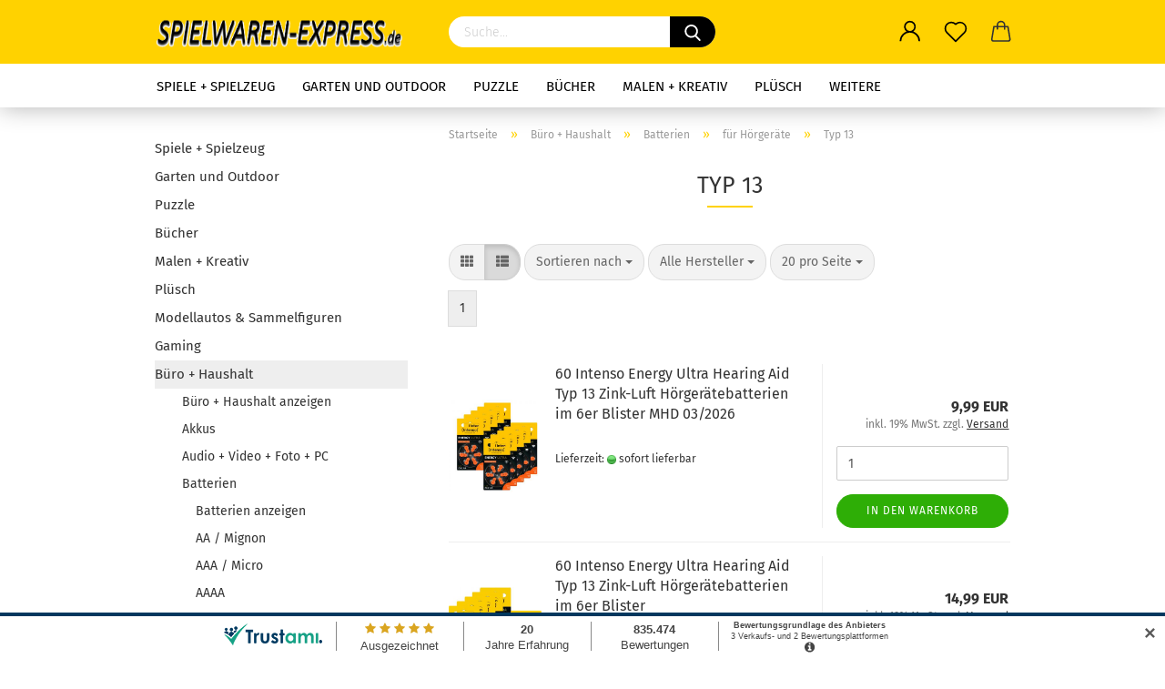

--- FILE ---
content_type: text/html; charset=utf-8
request_url: https://www.spielwaren-express.de/buero-haushalt/batterien/fuer-hoergeraete/typ-13/
body_size: 45591
content:





	<!DOCTYPE html>
	<html xmlns="http://www.w3.org/1999/xhtml" dir="ltr" lang="de">
		
			<head>
				
					
					<!--

					=========================================================
					Shopsoftware by Gambio GmbH (c) 2005-2021 [www.gambio.de]
					=========================================================

					Gambio GmbH offers you highly scalable E-Commerce-Solutions and Services.
					The Shopsoftware is redistributable under the GNU General Public License (Version 2) [http://www.gnu.org/licenses/gpl-2.0.html].
					based on: E-Commerce Engine Copyright (c) 2006 xt:Commerce, created by Mario Zanier & Guido Winger and licensed under GNU/GPL.
					Information and contribution at http://www.xt-commerce.com

					=========================================================
					Please visit our website: www.gambio.de
					=========================================================

					-->
				

                

	

                    
                

				
					<meta name="viewport" content="width=device-width, initial-scale=1, minimum-scale=1.0, maximum-scale=1.0, user-scalable=no" />
				

				
					<meta http-equiv="Content-Type" content="text/html; charset=utf-8" />
		<meta name="language" content="de" />
		<meta name="keywords" content="Spielwaren-express,roprexx Gmbh,Ravensburger,Lego, Simba,Eichhorn,Spielwaren, Spielzeug,Online Shop" />
		<meta property="og:image" content="https://www.spielwaren-express.de/images/categories/og/" />
		<meta property="og:title" content="Typ 13" />
		<meta property="og:type" content="product.group" />
		<title>Spielwaren Express - Typ 13</title>

				

								
									

				
					<base href="https://www.spielwaren-express.de/" />
				

				
											
							<link rel="shortcut icon" href="https://www.spielwaren-express.de/images/logos/favicon.ico" type="image/x-icon" />
						
									

				
									

				
					                                                    
                                <link id="main-css" type="text/css" rel="stylesheet" href="public/theme/styles/system/main.min.css?bust=1767289720" />
                            
                        									

				
					<meta name="robots" content="index,follow" />
		<link rel="canonical" href="https://www.spielwaren-express.de/buero-haushalt/batterien/fuer-hoergeraete/typ-13/" />
		<meta property="og:url" content="https://www.spielwaren-express.de/buero-haushalt/batterien/fuer-hoergeraete/typ-13/">
		<script src="https://cdn.gambiohub.com/sdk/1.2.0/dist/bundle.js"></script><script>var payPalText = {"ecsNote":"Bitte w\u00e4hlen Sie ihre gew\u00fcnschte PayPal-Zahlungsweise.","paypalUnavailable":"PayPal steht f\u00fcr diese Transaktion im Moment nicht zur Verf\u00fcgung.","errorContinue":"weiter","continueToPayPal":"Weiter mit","errorCheckData":"Es ist ein Fehler aufgetreten. Bitte \u00fcberpr\u00fcfen Sie Ihre Eingaben."};var payPalButtonSettings = {"env":"live","commit":false,"style":{"label":"checkout","shape":"rect","color":"gold","layout":"vertical","tagline":false},"locale":"","fundingCardAllowed":true,"fundingELVAllowed":true,"fundingCreditAllowed":false,"createPaymentUrl":"https:\/\/www.spielwaren-express.de\/shop.php?do=PayPalHub\/CreatePayment&initiator=ecs","authorizedPaymentUrl":"https:\/\/www.spielwaren-express.de\/shop.php?do=PayPalHub\/AuthorizedPayment&initiator=ecs","checkoutUrl":"https:\/\/www.spielwaren-express.de\/shop.php?do=PayPalHub\/RedirectGuest","useVault":false,"jssrc":"https:\/\/www.paypal.com\/sdk\/js?client-id=AVEjCpwSc-e9jOY8dHKoTUckaKtPo0shiwe_T2rKtxp30K4TYGRopYjsUS6Qmkj6bILd7Nt72pbMWCXe&commit=false&intent=capture&components=buttons%2Cmarks%2Cmessages%2Cfunding-eligibility%2Cgooglepay%2Capplepay%2Ccard-fields&integration-date=2021-11-25&merchant-id=RU4Z5CPXTUYUL&currency=EUR","partnerAttributionId":"GambioGmbH_Cart_Hub_PPXO","createOrderUrl":"https:\/\/www.spielwaren-express.de\/shop.php?do=PayPalHub\/CreateOrder&initiator=ecs","getOrderUrl":"https:\/\/www.spielwaren-express.de\/shop.php?do=PayPalHub\/GetOrder","approvedOrderUrl":"https:\/\/www.spielwaren-express.de\/shop.php?do=PayPalHub\/ApprovedOrder&initiator=ecs","paymentApproved":false,"developmentMode":false,"cartAmount":0};var jsShoppingCart = {"languageCode":"de","verifySca":"https:\/\/www.spielwaren-express.de\/shop.php?do=PayPalHub\/VerifySca","totalAmount":"0.00","currency":"EUR","env":"live","commit":false,"style":{"label":"checkout","shape":"rect","color":"gold","layout":"vertical","tagline":false},"locale":"","fundingCardAllowed":true,"fundingELVAllowed":true,"fundingCreditAllowed":false,"createPaymentUrl":"https:\/\/www.spielwaren-express.de\/shop.php?do=PayPalHub\/CreatePayment&initiator=ecs","authorizedPaymentUrl":"https:\/\/www.spielwaren-express.de\/shop.php?do=PayPalHub\/AuthorizedPayment&initiator=ecs","checkoutUrl":"https:\/\/www.spielwaren-express.de\/shop.php?do=PayPalHub\/RedirectGuest","useVault":false,"jssrc":"https:\/\/www.paypal.com\/sdk\/js?client-id=AVEjCpwSc-e9jOY8dHKoTUckaKtPo0shiwe_T2rKtxp30K4TYGRopYjsUS6Qmkj6bILd7Nt72pbMWCXe&commit=false&intent=capture&components=buttons%2Cmarks%2Cmessages%2Cfunding-eligibility%2Cgooglepay%2Capplepay%2Ccard-fields&integration-date=2021-11-25&merchant-id=RU4Z5CPXTUYUL&currency=EUR","partnerAttributionId":"GambioGmbH_Cart_Hub_PPXO","createOrderUrl":"https:\/\/www.spielwaren-express.de\/shop.php?do=PayPalHub\/CreateOrder&initiator=ecs","getOrderUrl":"https:\/\/www.spielwaren-express.de\/shop.php?do=PayPalHub\/GetOrder","approvedOrderUrl":"https:\/\/www.spielwaren-express.de\/shop.php?do=PayPalHub\/ApprovedOrder&initiator=ecs","paymentApproved":false,"developmentMode":false,"cartAmount":0};var payPalBannerSettings = {};</script><script id="paypalconsent" type="application/json">{"purpose_id":null}</script><script src="GXModules/Gambio/Hub/Shop/Javascript/PayPalLoader-bust_1762260620.js" async></script><link rel="stylesheet" href="https://cdn.gambiohub.com/sdk/1.2.0/dist/css/gambio_hub.css">
				

				
									

				
									

			</head>
		
		
			<body class="page-index-type-c284 page-index-type-gm_boosted_category page-index-type-cat page-index-type-cPath page-index-type-is-filtering"
				  data-gambio-namespace="https://www.spielwaren-express.de/public/theme/javascripts/system"
				  data-jse-namespace="https://www.spielwaren-express.de/JSEngine/build"
				  data-gambio-controller="initialize"
				  data-gambio-widget="input_number responsive_image_loader transitions header image_maps modal history dropdown core_workarounds anchor"
				  data-input_number-separator=","
					>

				
					
				

				
									

				
									
		




	



	
		<div id="outer-wrapper" >
			
				<header id="header" class="navbar">
					
		


	<div class="inside">

		<div class="row">

		
												
			<div class="navbar-header">
									
							
		<a class="navbar-brand" href="https://www.spielwaren-express.de/" title="Spielwaren Express">
			<img id="main-header-logo" class="img-responsive" src="https://www.spielwaren-express.de/images/logos/logo-2022_logo.png" alt="Spielwaren Express-Logo">
		</a>
	
					
								
					
	
	
		
	
				<button type="button" class="navbar-toggle cart-icon" data-toggle="cart">
			<svg width="24" xmlns="http://www.w3.org/2000/svg" viewBox="0 0 40 40"><defs><style>.cls-1{fill:none;}</style></defs><title>cart</title><g id="Ebene_2" data-name="Ebene 2"><g id="Ebene_1-2" data-name="Ebene 1"><path d="M31,13.66a1.08,1.08,0,0,0-1.07-1H26.08V11.28a6.31,6.31,0,0,0-12.62,0v1.36H9.27a1,1,0,0,0-1,1L5.21,32A3.8,3.8,0,0,0,9,35.8H30.19A3.8,3.8,0,0,0,34,31.94Zm-15.42-1V11.28a4.2,4.2,0,0,1,8.39,0v1.35Zm-1.06,5.59a1.05,1.05,0,0,0,1.06-1.06v-2.4H24v2.4a1.06,1.06,0,0,0,2.12,0v-2.4h2.84L31.86,32a1.68,1.68,0,0,1-1.67,1.68H9a1.67,1.67,0,0,1-1.68-1.61l2.94-17.31h3.19v2.4A1.06,1.06,0,0,0,14.51,18.22Z"/></g></g></svg>
			<span class="cart-products-count hidden">
            0
        </span>
		</button>
	

				
			</div>
			
											
		

		
							






	<div class="navbar-search collapse">
		
		
			<form action="advanced_search_result.php" method="get" data-gambio-widget="live_search">
		
				<div class="navbar-search-input-group input-group">

					
						<button type="submit">
							<img src="public/theme/images/svgs/search.svg" class="gx-search-input svg--inject" alt="">
						</button>
					

					<input type="text" name="keywords" placeholder="Suche..." class="form-control search-input" autocomplete="off" />

				</div>
		
				
									<input type="hidden" value="1" name="inc_subcat" />
								
				<div class="search-result-container"></div>
		
			</form>
		
	</div>


					

		
					

		
    		<!-- layout_header honeygrid -->
												<div class="navbar-secondary hidden-xs">
								





	<div id="topbar-container">
						
		
					

		
			<div class="">
				
				<nav class="navbar-inverse"  data-gambio-widget="menu link_crypter" data-menu-switch-element-position="false" data-menu-events='{"desktop": ["click"], "mobile": ["click"]}' data-menu-ignore-class="dropdown-menu">
					<ul class="nav navbar-nav">

						
													

						
													

						
													

						
													

						
													

						
													

						
						
																								
										<li class="dropdown navbar-topbar-item first">
											<a title="Anmeldung" href="/buero-haushalt/batterien/fuer-hoergeraete/typ-13/#" class="dropdown-toggle" data-toggle-hover="dropdown">
												
																											
															<span class="language-code hidden-xs">
														<svg width="24" xmlns="http://www.w3.org/2000/svg" viewBox="0 0 40 40"><defs><style>.cls-1{fill:none;}</style></defs><title></title><g id="Ebene_2" data-name="Ebene 2"><g id="Ebene_1-2" data-name="Ebene 1"><path d="M30.21,24.43a15,15,0,0,0-5.68-3.56,8.64,8.64,0,1,0-9.78,0,15,15,0,0,0-5.68,3.56A14.87,14.87,0,0,0,4.7,35H7a12.61,12.61,0,0,1,25.22,0h2.34A14.88,14.88,0,0,0,30.21,24.43ZM19.64,20.06A6.31,6.31,0,1,1,26,13.75,6.31,6.31,0,0,1,19.64,20.06Z"/></g></g></svg>
													</span>
															<span class="visible-xs-inline">
														<span class="fa fa-user-o"></span>
													</span>
														
																									

												<span class="topbar-label">Kundenlogin</span>
											</a>
											




	<ul class="dropdown-menu dropdown-menu-login arrow-top">
		
			<li class="arrow"></li>
		
		
		
			<li class="dropdown-header hidden-xs">Kundenlogin</li>
		
		
		
			<li>
				<form action="https://www.spielwaren-express.de/login.php?action=process" method="post" class="form-horizontal">
					<input type="hidden" name="return_url" value="https://www.spielwaren-express.de/buero-haushalt/batterien/fuer-hoergeraete/typ-13/">
					<input type="hidden" name="return_url_hash" value="0f36c676c5370467810b6d393ce64cee125c59a8184b8ab4b7eea3a0bdb3cbab">
					
						<div class="form-group">
							<input autocomplete="username" type="email" id="box-login-dropdown-login-username" class="form-control" placeholder="E-Mail" name="email_address" />
						</div>
					
					
                        <div class="form-group password-form-field" data-gambio-widget="show_password">
                            <input autocomplete="current-password" type="password" id="box-login-dropdown-login-password" class="form-control" placeholder="Passwort" name="password" />
                            <button class="btn show-password hidden" type="button">
                                <i class="fa fa-eye" aria-hidden="true"></i>
                            </button>
                        </div>
					
					
						<div class="dropdown-footer row">
							
	
								
									<input type="submit" class="btn btn-primary btn-block" value="Anmelden" />
								
								<ul>
									
										<li>
											<a title="Konto erstellen" href="https://www.spielwaren-express.de/shop.php?do=CreateRegistree">
												Konto erstellen
											</a>
										</li>
									
									
										<li>
											<a title="Passwort vergessen?" href="https://www.spielwaren-express.de/password_double_opt.php">
												Passwort vergessen?
											</a>
										</li>
									
								</ul>
							
	

	
						</div>
					
				</form>
			</li>
		
	</ul>


										</li>
									
																					

						
															
									<li class="navbar-topbar-item">
										<a href="https://www.spielwaren-express.de/wish_list.php" class="dropdown-toggle" title="Merkzettel anzeigen">
											
																									
														<span class="language-code hidden-xs">
													<svg width="24" xmlns="http://www.w3.org/2000/svg" viewBox="0 0 40 40"><defs><style>.cls-1{fill:none;}</style></defs><title></title><g id="Ebene_2" data-name="Ebene 2"><g id="Ebene_1-2" data-name="Ebene 1"><path d="M19.19,36a1.16,1.16,0,0,0,1.62,0l12.7-12.61A10,10,0,0,0,20,8.7,10,10,0,0,0,6.5,23.42ZM8.12,10.91a7.6,7.6,0,0,1,5.49-2.26A7.46,7.46,0,0,1,19,10.88l0,0,.18.18a1.15,1.15,0,0,0,1.63,0l.18-.18A7.7,7.7,0,0,1,31.89,21.79L20,33.58,8.12,21.79A7.74,7.74,0,0,1,8.12,10.91Z"/></g></g></svg>
												</span>
														<span class="visible-xs-inline">
													<span class="fa fa-heart-o"></span>
												</span>
													
																							

											<span class="topbar-label">Merkzettel</span>
										</a>
									</li>
								
													

						<li class="dropdown navbar-topbar-item topbar-cart" data-gambio-widget="cart_dropdown">
						<a
								title="Warenkorb"
								class="dropdown-toggle"
								href="/buero-haushalt/batterien/fuer-hoergeraete/typ-13/#"
	                            data-toggle="cart"
						>
						<span class="cart-info-wrapper">
							
								<!-- layout_header_SECONDARY_NAVIGATION.html malibu -->
																	
									<svg width="24" xmlns="http://www.w3.org/2000/svg" viewBox="0 0 40 40"><defs><style>.cls-1{fill:none;}</style></defs><title></title><g id="Ebene_2" data-name="Ebene 2"><g id="Ebene_1-2" data-name="Ebene 1"><path d="M31,13.66a1.08,1.08,0,0,0-1.07-1H26.08V11.28a6.31,6.31,0,0,0-12.62,0v1.36H9.27a1,1,0,0,0-1,1L5.21,32A3.8,3.8,0,0,0,9,35.8H30.19A3.8,3.8,0,0,0,34,31.94Zm-15.42-1V11.28a4.2,4.2,0,0,1,8.39,0v1.35Zm-1.06,5.59a1.05,1.05,0,0,0,1.06-1.06v-2.4H24v2.4a1.06,1.06,0,0,0,2.12,0v-2.4h2.84L31.86,32a1.68,1.68,0,0,1-1.67,1.68H9a1.67,1.67,0,0,1-1.68-1.61l2.94-17.31h3.19v2.4A1.06,1.06,0,0,0,14.51,18.22Z"/></g></g></svg>
									
															

							<span class="topbar-label">
								<br />
								<span class="products">
									0,00 EUR
								</span>
							</span>

							
																	<span class="cart-products-count edge hidden">
										
									</span>
															
						</span>
						</a>

				</li>

				
			</ul>
		</nav>
				
			</div>
		
	</div>


			</div>
					

		</div>

	</div>
    
    <div id="offcanvas-cart-overlay"></div>
    <div id="offcanvas-cart-content">

        <button data-toggle="cart" class="offcanvas-cart-close c-hamburger c-hamburger--htx">
            <span></span>
            Menü
        </button>
        <!-- layout_header_cart_dropdown begin -->
        



	<ul class="dropdown-menu arrow-top cart-dropdown cart-empty">
		
			<li class="arrow"></li>
		
	
		
					
	
		
			<li class="cart-dropdown-inside">
		
				
									
				
									
						<div class="cart-empty">
							Sie haben noch keine Artikel in Ihrem Warenkorb.
						</div>
					
								
			</li>
		
	</ul>
        <!-- layout_header_cart_dropdown end -->

    </div>









	<noscript>
		<div class="alert alert-danger noscript-notice">
			JavaScript ist in Ihrem Browser deaktiviert. Aktivieren Sie JavaScript, um alle Funktionen des Shops nutzen und alle Inhalte sehen zu können.
		</div>
	</noscript>


    
                     
                                  


	<div id="categories">
		<div class="navbar-collapse collapse">
			
				<nav class="navbar-default navbar-categories" data-gambio-widget="menu">
					
                        <ul class="level-1 nav navbar-nav">
                             
                                                            
                                    <li class="level-1-child" data-id="626">
                                        
                                            <a class="dropdown-toggle" href="https://www.spielwaren-express.de/spiele-spielzeug/" title="Spiele + Spielzeug">
                                                
                                                    Spiele + Spielzeug
                                                
                                                                                            </a>
                                        
                                        
                                                                                    
                                    </li>
                                
                                                            
                                    <li class="level-1-child" data-id="1496">
                                        
                                            <a class="dropdown-toggle" href="https://www.spielwaren-express.de/outdoor-spiele-spielzeug/" title="Garten und Outdoor">
                                                
                                                    Garten und Outdoor
                                                
                                                                                            </a>
                                        
                                        
                                                                                    
                                    </li>
                                
                                                            
                                    <li class="level-1-child" data-id="580">
                                        
                                            <a class="dropdown-toggle" href="https://www.spielwaren-express.de/puzzle/" title="Puzzle">
                                                
                                                    Puzzle
                                                
                                                                                            </a>
                                        
                                        
                                                                                    
                                    </li>
                                
                                                            
                                    <li class="level-1-child" data-id="764">
                                        
                                            <a class="dropdown-toggle" href="https://www.spielwaren-express.de/buecher-764/" title="Bücher">
                                                
                                                    Bücher
                                                
                                                                                            </a>
                                        
                                        
                                                                                    
                                    </li>
                                
                                                            
                                    <li class="level-1-child" data-id="722">
                                        
                                            <a class="dropdown-toggle" href="https://www.spielwaren-express.de/malen-kreativ/" title="Malen + Kreativ">
                                                
                                                    Malen + Kreativ
                                                
                                                                                            </a>
                                        
                                        
                                                                                    
                                    </li>
                                
                                                            
                                    <li class="level-1-child" data-id="1442">
                                        
                                            <a class="dropdown-toggle" href="https://www.spielwaren-express.de/pluesch-stofftiere/" title="Plüsch">
                                                
                                                    Plüsch
                                                
                                                                                            </a>
                                        
                                        
                                                                                    
                                    </li>
                                
                                                            
                                    <li class="level-1-child" data-id="2470">
                                        
                                            <a class="dropdown-toggle" href="https://www.spielwaren-express.de/modellautos-sammelfiguren/" title="Modellautos &amp; Sammelfiguren">
                                                
                                                    Modellautos &amp; Sammelfiguren
                                                
                                                                                            </a>
                                        
                                        
                                                                                    
                                    </li>
                                
                                                            
                                    <li class="level-1-child" data-id="490">
                                        
                                            <a class="dropdown-toggle" href="https://www.spielwaren-express.de/gaming-zubehoer/" title="Gaming">
                                                
                                                    Gaming
                                                
                                                                                            </a>
                                        
                                        
                                                                                    
                                    </li>
                                
                                                            
                                    <li class="level-1-child" data-id="87">
                                        
                                            <a class="dropdown-toggle" href="https://www.spielwaren-express.de/buero-haushalt/" title="Büro + Haushalt">
                                                
                                                    Büro + Haushalt
                                                
                                                                                            </a>
                                        
                                        
                                                                                    
                                    </li>
                                
                                                            
                                    <li class="level-1-child" data-id="2200">
                                        
                                            <a class="dropdown-toggle" href="https://www.spielwaren-express.de/neuheiten/" title="NEU">
                                                
                                                    NEU
                                                
                                                                                            </a>
                                        
                                        
                                                                                    
                                    </li>
                                
                            
                            



	
					
				<li id="mainNavigation" class="custom custom-entries hidden-xs">
									</li>
			

            <script id="mainNavigation-menu-template" type="text/mustache">
                
				    <li id="mainNavigation" class="custom custom-entries hidden-xs">
                        <a v-for="(item, index) in items" href="javascript:;" @click="goTo(item.content)">
                            {{item.title}}
                        </a>
                    </li>
                
            </script>

						


                            
                                <li class="dropdown dropdown-more" style="display: none">
                                    <a class="dropdown-toggle" href="#" title="">
                                        Weitere
                                    </a>
                                    <ul class="level-2 dropdown-menu ignore-menu"></ul>
                                </li>
                            

                        </ul>
                    
                </nav>
			
		</div>
	</div>

             
             
 				</header>
				<button id="meco-overlay-menu-toggle" data-toggle="menu" class="c-hamburger c-hamburger--htx visible-xs-block">
					<span></span> Menü
				</button>
				<div id="meco-overlay-menu">
					
																									<div class="meco-overlay-menu-search">
								






	<div class=" collapse">
		
		
			<form action="advanced_search_result.php" method="get" data-gambio-widget="live_search">
		
				<div class="- ">

					
						<button type="submit">
							<img src="public/theme/images/svgs/search.svg" class="gx-search-input svg--inject" alt="">
						</button>
					

					<input type="text" name="keywords" placeholder="Suche..." class="form-control search-input" autocomplete="off" />

				</div>
		
				
									<input type="hidden" value="1" name="inc_subcat" />
								
				<div class="search-result-container"></div>
		
			</form>
		
	</div>


							</div>
											
				</div>
			

			
				
				

			
				<div id="wrapper">
					<div class="row">

						
							<div id="main">
								<div class="main-inside">
									
										
	
			<script type="application/ld+json">{"@context":"https:\/\/schema.org","@type":"BreadcrumbList","itemListElement":[{"@type":"ListItem","position":1,"name":"Startseite","item":"https:\/\/www.spielwaren-express.de\/"},{"@type":"ListItem","position":2,"name":"B\u00fcro + Haushalt","item":"https:\/\/www.spielwaren-express.de\/buero-haushalt\/"},{"@type":"ListItem","position":3,"name":"Batterien","item":"https:\/\/www.spielwaren-express.de\/buero-haushalt\/batterien\/"},{"@type":"ListItem","position":4,"name":"f\u00fcr H\u00f6rger\u00e4te","item":"https:\/\/www.spielwaren-express.de\/buero-haushalt\/batterien\/fuer-hoergeraete\/"},{"@type":"ListItem","position":5,"name":"Typ 13","item":"https:\/\/www.spielwaren-express.de\/buero-haushalt\/batterien\/fuer-hoergeraete\/typ-13\/"}]}</script>
	    
		<div id="breadcrumb_navi">
            				<span class="breadcrumbEntry">
													<a href="https://www.spielwaren-express.de/" class="headerNavigation">
								<span>Startseite</span>
							</a>
											</span>
                <span class="breadcrumbSeparator"> &raquo; </span>            				<span class="breadcrumbEntry">
													<a href="https://www.spielwaren-express.de/buero-haushalt/" class="headerNavigation">
								<span>Büro + Haushalt</span>
							</a>
											</span>
                <span class="breadcrumbSeparator"> &raquo; </span>            				<span class="breadcrumbEntry">
													<a href="https://www.spielwaren-express.de/buero-haushalt/batterien/" class="headerNavigation">
								<span>Batterien</span>
							</a>
											</span>
                <span class="breadcrumbSeparator"> &raquo; </span>            				<span class="breadcrumbEntry">
													<a href="https://www.spielwaren-express.de/buero-haushalt/batterien/fuer-hoergeraete/" class="headerNavigation">
								<span>für Hörgeräte</span>
							</a>
											</span>
                <span class="breadcrumbSeparator"> &raquo; </span>            				<span class="breadcrumbEntry">
													<span>Typ 13</span>
                        					</span>
                            		</div>
    


									

									
										<div id="shop-top-banner">
																					</div>
									

									


	
		<div id="categories-below-breadcrumb_284" data-gx-content-zone="categories-below-breadcrumb_284" class="gx-content-zone">

</div>
	

	
		


	<div class="filter-selection-container hidden">
				
		
		<p><strong>Aktueller Filter</strong></p>
		
		
			</div>
	
	
	
	
		
	
					
							
			


	
			

	
	
	
	
		
	






	




	
		
	

	
		
	

	
		
	
					
									
						<h1>Typ 13</h1>
					
							
			


	
			

	

	

				
		
							
		
		


	<div class="productlisting-filter-container"
		 data-gambio-widget="product_listing_filter"
		 data-product_listing_filter-target=".productlist-viewmode">
		<form name="panel"
			  action="/buero-haushalt/batterien/fuer-hoergeraete/typ-13/"
			  method="get"  id="filter">
			<input type="hidden" name="view_mode" value="default" />

			<div class="row">
                <div class="col-xs-12 col-lg-7">

					
	<div class="productlisting-filter-hiddens">
			</div>

					
						<div class="jsPanelViewmode panel-viewmode clearfix productlist-viewmode-list btn-group">
							<a href="/"
							   class="btn btn-default jsProductListingGrid productlisting-listing-grid"
							   data-product_listing_filter-add="productlist-viewmode-grid"
							   data-product_listing_filter-url-param="tiled"
							   rel="nofollow"> <i class="fa fa-th"></i> </a> <a href="/"
																											   class="btn btn-default jsProductListingList productlisting-listing-list active"
																											   data-product_listing_filter-add="productlist-viewmode-list"
																											   data-product_listing_filter-url-param="default"
																											   rel="nofollow">
								<i class="fa fa-th-list"></i> </a>
						</div>
					

					
						<a href="#filterbox-container"
						   class="btn btn-default filter-button js-open-modal hidden-sm hidden-md hidden-lg"
						   data-modal-type="alert"
						   data-modal-settings='{"title": "FILTER", "dialogClass": "box-filter"}'
						   rel="nofollow">
							<i class="fa fa-filter"></i> </a>
					


					
						<div class="btn-group dropdown custom-dropdown" data-dropdown-shorten="null">
							
								<button type="button" class="btn btn-default dropdown-toggle">
									<span class="dropdown-name">
										Sortieren nach 
																			</span> <span class="caret"></span>
								</button>
							
							
								<ul class="dropdown-menu">
									<li><a data-rel="price_asc"
										   href="/"
										   rel="nofollow"
										   title="Preis aufsteigend">Preis aufsteigend</a>
									</li>
									<li><a data-rel="price_desc"
										   href="/"
										   rel="nofollow"
										   title="Preis absteigend">Preis absteigend</a></li>
									<li class="divider"></li>
									<li><a data-rel="name_asc"
										   href="/"
										   rel="nofollow"
										   title="Name aufsteigend">Name aufsteigend</a>
									</li>
									<li><a data-rel="name_desc"
										   href="/"
										   rel="nofollow"
										   title="Name absteigend">Name absteigend</a>
									</li>
									<li class="divider"></li>
									<li><a data-rel="date_asc"
										   href="/"
										   rel="nofollow"
										   title="Einstelldatum aufsteigend">Einstelldatum aufsteigend</a>
									</li>
									<li><a data-rel="date_desc"
										   href="/"
										   rel="nofollow"
										   title="Einstelldatum absteigend">Einstelldatum absteigend</a>
									</li>
									<li class="divider"></li>
									<li><a data-rel="shipping_asc"
										   href="/"
										   rel="nofollow"
										   title="Lieferzeit aufsteigend">Lieferzeit aufsteigend</a></li>
									<li><a data-rel="shipping_desc"
										   href="/"
										   rel="nofollow"
										   title="Lieferzeit absteigend">Lieferzeit absteigend</a></li>
								</ul>
							
							
								<select name="listing_sort" class="jsReload input-select">
									<option value="" selected="selected">Sortieren nach </option>
									<option value="price_asc">Preis aufsteigend</option>
									<option value="price_desc">Preis absteigend</option>
									<option value="name_asc">Name aufsteigend</option>
									<option value="name_desc">Name absteigend</option>
									<option value="date_asc">Einstelldatum aufsteigend</option>
									<option value="date_desc">Einstelldatum absteigend</option>
									<option value="shipping_asc">Lieferzeit aufsteigend</option>
									<option value="shipping_desc">Lieferzeit absteigend</option>
								</select>
							
						</div>
					

																																					
						
							<div class="btn-group dropdown custom-dropdown" data-dropdown-shorten="null">
								
									<button type="button" class="btn btn-default dropdown-toggle">
										<span class="dropdown-name">
																							Alle Hersteller																																																																																																																	</span> <span class="caret"></span>
									</button>
								
								
									<ul class="dropdown-menu">
																					<li><a data-rel="0"
												   href="/"
												   rel="nofollow"
												   title="Alle Hersteller">Alle Hersteller</a></li>
																					<li><a data-rel="20"
												   href="/"
												   rel="nofollow"
												   title="Duracell">Duracell</a></li>
																					<li><a data-rel="26"
												   href="/"
												   rel="nofollow"
												   title="Intenso">Intenso</a></li>
																					<li><a data-rel="44"
												   href="/"
												   rel="nofollow"
												   title="Rayovac">Rayovac</a></li>
																					<li><a data-rel="55"
												   href="/"
												   rel="nofollow"
												   title="Varta">Varta</a></li>
																			</ul>
								
								
									<select name="filter_id"
											size="1"
											class="jsReload manufactuers_selection input-select">
																					<option value="0" selected="selected">
												Alle Hersteller
											</option>
																					<option value="20">
												Duracell
											</option>
																					<option value="26">
												Intenso
											</option>
																					<option value="44">
												Rayovac
											</option>
																					<option value="55">
												Varta
											</option>
																			</select>
								
							</div>
						
					
					
						<div class="btn-group dropdown custom-dropdown" data-dropdown-shorten="null">
							
								<button type="button" class="btn btn-default dropdown-toggle">
									<span class="dropdown-name">
										20 pro Seite
																			</span> <span class="caret"></span>
								</button>
							
							
								<ul class="dropdown-menu">
									<li>										<a data-rel="20" href="/" title="20 pro Seite" rel="nofollow">20 pro Seite</a></li>
									<li>										<a data-rel="40" href="/" title="40 pro Seite" rel="nofollow">40 pro Seite</a></li>
									<li>										<a data-rel="60" href="/" title="60 pro Seite" rel="nofollow">60 pro Seite</a></li>
									<li>										<a data-rel="120" href="/" title="120 pro Seite" rel="nofollow">120 pro Seite</a></li>
									<li>										<a data-rel="240" href="/" title="240 pro Seite" rel="nofollow">240 pro Seite</a></li>
								</ul>
							
							
								<select name="listing_count" class="jsReload input-select">
									<option value="20">20 pro Seite</option>
									<option value="40">40 pro Seite</option>
									<option value="60">60 pro Seite</option>
									<option value="120">120 pro Seite</option>
									<option value="240">240 pro Seite</option>
								</select>
							
						</div>
					

				</div>

				
                    <div class="col-xs-12 col-lg-5">
						



	<div class="panel-pagination text-right">
		<nav>
			<ul class="pagination">
				<li>
									</li><!-- to avoid spaces
									--><li>
											<span class="active">1</span>
									</li><!-- to avoid spaces
								--><li>
									</li>
			</ul>
		</nav>
	</div>
					</div>
				

			</div>

		</form>
	</div>

	

	
		<div class="container-fluid"
			 data-gambio-widget="product_hover"
			 data-product_hover-scope=".productlist-viewmode-grid">
			<div class="row product-filter-target productlist productlist-viewmode productlist-viewmode-list"
				 data-gambio-widget="cart_handler">

				
					




		
								
								
		
			
		
	
		
			
		
	
		
			






	
		
	

	
		<div class="product-container has-gallery"
				 data-index="productlist_43030">

			
				<form  class="product-tile no-status-check">
					
					
						<div class="inside">
							<div class="content-container">
								<div class="content-container-inner">
									
									
										<figure class="image" id="productlist_43030_img">
											
																									
																																																	
														<span title="60 Intenso Energy Ultra Hearing Aid Typ 13 Zink-Luft Hörgerätebatterien im 6er Blister MHD 03/2026" class="product-hover-main-image product-image">
                                                            <a href="https://www.spielwaren-express.de/buero-haushalt/batterien/fuer-hoergeraete/typ-13/60-intenso-energy-ultra-hearing-aid-typ-13-zink-luft-hoergeraetebatterien-im-6er-blister-mhd-03-2026.html">
    															<img src="images/product_images/info_images/Intenso-7504426-60.jpg" alt="Artikelbild">
                                                            </a>
														</span>
													
																							

											
																							

											
																									
															
		<span class="manufacturer-logo">
			<a href="index.php?manufacturers_id=26">
				<img src="images/manufacturers/Intenso-logo.jpg" title="Intenso" alt="Intenso" class="img-responsive" />
			</a>
		</span>
	
													
																							

											
																							
										</figure>
									
									
									
										<div class="title-description">
											
												<div class="title">
													<a href="https://www.spielwaren-express.de/buero-haushalt/batterien/fuer-hoergeraete/typ-13/60-intenso-energy-ultra-hearing-aid-typ-13-zink-luft-hoergeraetebatterien-im-6er-blister-mhd-03-2026.html" title="60 Intenso Energy Ultra Hearing Aid Typ 13 Zink-Luft Hörgerätebatterien im 6er Blister MHD 03/2026" class="product-url ">
														60 Intenso Energy Ultra Hearing Aid Typ 13 Zink-Luft Hörgerätebatterien im 6er Blister MHD 03/2026
													</a>
												</div>
											
											

											
																							
				
											
												
											

											
																							
				
				
											
												<div class="shipping hidden visible-list">
													
																													
																															
															
															
																																	
																		<div class="shipping-info-short">
																			Lieferzeit:
																			
																																									
																																													<img src="images/icons/status/green.png" alt="sofort lie­fer­bar" title="sofort lie­fer­bar" />
																																												sofort lie­fer­bar
																					
																																							
																		</div>
																	
																	
																																			
																	
																																			
																	<br />
																															

															
																<span class="products-details-weight-container">
																	
																																			

																	
																																			
																</span>
															
																											
												</div><!-- // .shipping -->
											
				
										</div><!-- // .title-description -->
									

									
										
																					
									
				
									
										<div class="price-tax">

											
																							
											
											
												<div class="price">
													<span class="current-price-container" title="60 Intenso Energy Ultra Hearing Aid Typ 13 Zink-Luft Hörgerätebatterien im 6er Blister MHD 03/2026">
														9,99 EUR
														
																																																								</span>
												</div>
											

											
												<div class="shipping hidden visible-flyover">
													
																											
													
													
																													
																<div class="shipping-info-short">
																	Lieferzeit:
																	
																																					
																																									<img src="images/icons/status/green.png" alt="sofort lie­fer­bar" title="sofort lie­fer­bar" />
																																								sofort lie­fer­bar
																			
																																			
																</div>
															
																											
												</div><!-- // .shipping -->
											

											
												<div class="additional-container">
													<!-- Use this if you want to add something to the product tiles -->
												</div>
											
				
											
												<div class="tax-shipping-hint hidden-grid">
																											<div class="tax">inkl. 19% MwSt. zzgl. 
				<a class="gm_shipping_link lightbox_iframe" href="https://www.spielwaren-express.de/popup/Versand-und-Zahlungsbedingungen.html"
						target="_self"
						rel="nofollow"
						data-modal-settings='{"title":"Versand", "sectionSelector": ".content_text", "bootstrapClass": "modal-lg"}'>
					<span style="text-decoration:underline">Versand</span>
		        </a></div>
																									</div>
											
				
											
												<div class="cart-error-msg alert alert-danger hidden hidden-grid" role="alert"></div>
											
				
											<div class="button-input hidden-grid"  data-gambio-widget="input_number">
												
																											
															<div class="row">
																<div class="col-xs-12 col-lg-3 quantity-input" data-gambio-widget="input_number">
																	
																																																								<input type="text" name="products_qty" id="gm_attr_calc_qty_43030" class="form-control js-calculate-qty gm_listing_form gm_class_input" value="1" />
																																			
																</div>
						
																<div class="col-xs-12 col-lg-9">
																	
																																				
																			<button class="btn btn-primary btn-buy btn-block pull-right js-btn-add-to-cart"
																					type="submit"
																					name="btn-add-to-cart"
																					title="In den Warenkorb">
																																									In den Warenkorb
																																							</button>
																		
																	
																</div>
															</div>
														
																									
											
												<input type="hidden" name="products_id" value="43030" />
											</div><!-- // .button-input -->
										</div><!-- // .price-tax -->
									
								</div><!-- // .content-container-inner -->
							</div><!-- // .content-container -->
						</div><!-- // .inside -->
					
				</form>
			

			
									
						<ul class="gallery">
														
																						
																												
									
										<li class="thumbnails" >
											<span class="align-helper"></span>
											
											
												<img class="img-responsive spinner"
													 data-src="images/product_images/info_images/Intenso-7504426-60.jpg"													 data-thumb-src="images/product_images/thumbnail_images/Intenso-7504426-60.jpg"													src="public/theme/images/loading.gif"
													 alt="Preview: 60 Intenso Energy Ultra Hearing Aid Typ 13 Zink-Luft Hörgerätebatterien im 6er Blister MHD 03/2026"													 title="Preview: 60 Intenso Energy Ultra Hearing Aid Typ 13 Zink-Luft Hörgerätebatterien im 6er Blister MHD 03/2026"													/>
											
										</li>
									
																						
																												
									
										<li class="thumbnails" >
											<span class="align-helper"></span>
											
											
												<img class="img-responsive spinner"
													 data-src="images/product_images/info_images/Intenso-7504426-2.jpg"													 data-thumb-src="images/product_images/thumbnail_images/Intenso-7504426-2.jpg"													src="public/theme/images/loading.gif"
													 alt="Preview: 60 Intenso Energy Ultra Hearing Aid Typ 13 Zink-Luft Hörgerätebatterien im 6er Blister MHD 03/2026"													 title="Preview: 60 Intenso Energy Ultra Hearing Aid Typ 13 Zink-Luft Hörgerätebatterien im 6er Blister MHD 03/2026"													/>
											
										</li>
									
															
						</ul>
					
							
		</div><!-- // .product-container -->
	

		
	
		
								
								
		
			
		
	
		
			
		
	
		
			






	
		
	

	
		<div class="product-container has-gallery"
				 data-index="productlist_21696">

			
				<form  class="product-tile no-status-check">
					
					
						<div class="inside">
							<div class="content-container">
								<div class="content-container-inner">
									
									
										<figure class="image" id="productlist_21696_img">
											
																									
																																																	
														<span title="60 Intenso Energy Ultra Hearing Aid Typ 13 Zink-Luft Hörgerätebatterien im 6er Blister" class="product-hover-main-image product-image">
                                                            <a href="https://www.spielwaren-express.de/buero-haushalt/batterien/fuer-hoergeraete/typ-13/60-intenso-energy-ultra-hearing-aid-typ-13-zink-luft-hoergeraetebatterien-im-6er-blister.html">
    															<img src="images/product_images/info_images/7504426MP_10er_0.jpg" alt="7504426MP_P1.jpg">
                                                            </a>
														</span>
													
																							

											
																							

											
																									
															
		<span class="manufacturer-logo">
			<a href="index.php?manufacturers_id=26">
				<img src="images/manufacturers/Intenso-logo.jpg" title="Intenso" alt="Intenso" class="img-responsive" />
			</a>
		</span>
	
													
																							

											
																							
										</figure>
									
									
									
										<div class="title-description">
											
												<div class="title">
													<a href="https://www.spielwaren-express.de/buero-haushalt/batterien/fuer-hoergeraete/typ-13/60-intenso-energy-ultra-hearing-aid-typ-13-zink-luft-hoergeraetebatterien-im-6er-blister.html" title="60 Intenso Energy Ultra Hearing Aid Typ 13 Zink-Luft Hörgerätebatterien im 6er Blister" class="product-url ">
														60 Intenso Energy Ultra Hearing Aid Typ 13 Zink-Luft Hörgerätebatterien im 6er Blister
													</a>
												</div>
											
											

											
																							
				
											
												
											

											
																							
				
				
											
												<div class="shipping hidden visible-list">
													
																													
																															
															
															
																																	
																		<div class="shipping-info-short">
																			Lieferzeit:
																			
																																									
																																													<img src="images/icons/status/green.png" alt="sofort lie­fer­bar" title="sofort lie­fer­bar" />
																																												sofort lie­fer­bar
																					
																																							
																		</div>
																	
																	
																																			
																	
																																			
																	<br />
																															

															
																<span class="products-details-weight-container">
																	
																																			

																	
																																			
																</span>
															
																											
												</div><!-- // .shipping -->
											
				
										</div><!-- // .title-description -->
									

									
										
																					
									
				
									
										<div class="price-tax">

											
																							
											
											
												<div class="price">
													<span class="current-price-container" title="60 Intenso Energy Ultra Hearing Aid Typ 13 Zink-Luft Hörgerätebatterien im 6er Blister">
														14,99 EUR
														
																																																								</span>
												</div>
											

											
												<div class="shipping hidden visible-flyover">
													
																											
													
													
																													
																<div class="shipping-info-short">
																	Lieferzeit:
																	
																																					
																																									<img src="images/icons/status/green.png" alt="sofort lie­fer­bar" title="sofort lie­fer­bar" />
																																								sofort lie­fer­bar
																			
																																			
																</div>
															
																											
												</div><!-- // .shipping -->
											

											
												<div class="additional-container">
													<!-- Use this if you want to add something to the product tiles -->
												</div>
											
				
											
												<div class="tax-shipping-hint hidden-grid">
																											<div class="tax">inkl. 19% MwSt. zzgl. 
				<a class="gm_shipping_link lightbox_iframe" href="https://www.spielwaren-express.de/popup/Versand-und-Zahlungsbedingungen.html"
						target="_self"
						rel="nofollow"
						data-modal-settings='{"title":"Versand", "sectionSelector": ".content_text", "bootstrapClass": "modal-lg"}'>
					<span style="text-decoration:underline">Versand</span>
		        </a></div>
																									</div>
											
				
											
												<div class="cart-error-msg alert alert-danger hidden hidden-grid" role="alert"></div>
											
				
											<div class="button-input hidden-grid"  data-gambio-widget="input_number">
												
																											
															<div class="row">
																<div class="col-xs-12 col-lg-3 quantity-input" data-gambio-widget="input_number">
																	
																																																								<input type="text" name="products_qty" id="gm_attr_calc_qty_21696" class="form-control js-calculate-qty gm_listing_form gm_class_input" value="1" />
																																			
																</div>
						
																<div class="col-xs-12 col-lg-9">
																	
																																				
																			<button class="btn btn-primary btn-buy btn-block pull-right js-btn-add-to-cart"
																					type="submit"
																					name="btn-add-to-cart"
																					title="In den Warenkorb">
																																									In den Warenkorb
																																							</button>
																		
																	
																</div>
															</div>
														
																									
											
												<input type="hidden" name="products_id" value="21696" />
											</div><!-- // .button-input -->
										</div><!-- // .price-tax -->
									
								</div><!-- // .content-container-inner -->
							</div><!-- // .content-container -->
						</div><!-- // .inside -->
					
				</form>
			

			
									
						<ul class="gallery">
														
																						
																												
									
										<li class="thumbnails" >
											<span class="align-helper"></span>
											
											
												<img class="img-responsive spinner"
													 data-src="images/product_images/info_images/7504426MP_10er_0.jpg"													 data-thumb-src="images/product_images/thumbnail_images/7504426MP_10er_0.jpg"													src="public/theme/images/loading.gif"
													 alt="Preview: 60 Intenso Energy Ultra Hearing Aid Typ 13 Zink-Luft Hörgerätebatterien im 6er Blister"													 title="Preview: 60 Intenso Energy Ultra Hearing Aid Typ 13 Zink-Luft Hörgerätebatterien im 6er Blister"													/>
											
										</li>
									
																						
																												
									
										<li class="thumbnails" >
											<span class="align-helper"></span>
											
											
												<img class="img-responsive spinner"
													 data-src="images/product_images/info_images/7504426_Main.jpg"													 data-thumb-src="images/product_images/thumbnail_images/7504426_Main.jpg"													src="public/theme/images/loading.gif"
													 alt="Preview: 60 Intenso Energy Ultra Hearing Aid Typ 13 Zink-Luft Hörgerätebatterien im 6er Blister"													 title="Preview: 60 Intenso Energy Ultra Hearing Aid Typ 13 Zink-Luft Hörgerätebatterien im 6er Blister"													/>
											
										</li>
									
																						
																												
									
										<li class="thumbnails" >
											<span class="align-helper"></span>
											
											
												<img class="img-responsive spinner"
													 data-src="images/product_images/info_images/7504426_P2.jpg"													 data-thumb-src="images/product_images/thumbnail_images/7504426_P2.jpg"													src="public/theme/images/loading.gif"
													 alt="Preview: 60 Intenso Energy Ultra Hearing Aid Typ 13 Zink-Luft Hörgerätebatterien im 6er Blister"													 title="Preview: 60 Intenso Energy Ultra Hearing Aid Typ 13 Zink-Luft Hörgerätebatterien im 6er Blister"													/>
											
										</li>
									
																						
																												
									
										<li class="thumbnails" >
											<span class="align-helper"></span>
											
											
												<img class="img-responsive spinner"
													 data-src="images/product_images/info_images/7504426_P3.jpg"													 data-thumb-src="images/product_images/thumbnail_images/7504426_P3.jpg"													src="public/theme/images/loading.gif"
													 alt="Preview: 60 Intenso Energy Ultra Hearing Aid Typ 13 Zink-Luft Hörgerätebatterien im 6er Blister"													 title="Preview: 60 Intenso Energy Ultra Hearing Aid Typ 13 Zink-Luft Hörgerätebatterien im 6er Blister"													/>
											
										</li>
									
															
						</ul>
					
							
		</div><!-- // .product-container -->
	

		
	
		
								
								
		
			
		
	
		
			
		
	
		
			






	
		
	

	
		<div class="product-container has-gallery"
				 data-index="productlist_21695">

			
				<form  class="product-tile no-status-check">
					
					
						<div class="inside">
							<div class="content-container">
								<div class="content-container-inner">
									
									
										<figure class="image" id="productlist_21695_img">
											
																									
																																																	
														<span title="6 Intenso Energy Ultra Hearing Aid Typ 13 Zink-Luft Hörgerätebatterien im 6er Blister" class="product-hover-main-image product-image">
                                                            <a href="https://www.spielwaren-express.de/buero-haushalt/batterien/fuer-hoergeraete/typ-13/6-intenso-energy-ultra-hearing-aid-typ-13-zink-luft-hoergeraetebatterien-im-6er-blister.html">
    															<img src="images/product_images/info_images/7504426_P1.jpg" alt="7504426_P1.jpg">
                                                            </a>
														</span>
													
																							

											
																							

											
																									
															
		<span class="manufacturer-logo">
			<a href="index.php?manufacturers_id=26">
				<img src="images/manufacturers/Intenso-logo.jpg" title="Intenso" alt="Intenso" class="img-responsive" />
			</a>
		</span>
	
													
																							

											
																							
										</figure>
									
									
									
										<div class="title-description">
											
												<div class="title">
													<a href="https://www.spielwaren-express.de/buero-haushalt/batterien/fuer-hoergeraete/typ-13/6-intenso-energy-ultra-hearing-aid-typ-13-zink-luft-hoergeraetebatterien-im-6er-blister.html" title="6 Intenso Energy Ultra Hearing Aid Typ 13 Zink-Luft Hörgerätebatterien im 6er Blister" class="product-url ">
														6 Intenso Energy Ultra Hearing Aid Typ 13 Zink-Luft Hörgerätebatterien im 6er Blister
													</a>
												</div>
											
											

											
																							
				
											
												
											

											
																							
				
				
											
												<div class="shipping hidden visible-list">
													
																													
																															
															
															
																																	
																		<div class="shipping-info-short">
																			Lieferzeit:
																			
																																									
																																													<img src="images/icons/status/green.png" alt="sofort lie­fer­bar" title="sofort lie­fer­bar" />
																																												sofort lie­fer­bar
																					
																																							
																		</div>
																	
																	
																																			
																	
																																			
																	<br />
																															

															
																<span class="products-details-weight-container">
																	
																																			

																	
																																			
																</span>
															
																											
												</div><!-- // .shipping -->
											
				
										</div><!-- // .title-description -->
									

									
										
																					
									
				
									
										<div class="price-tax">

											
																							
											
											
												<div class="price">
													<span class="current-price-container" title="6 Intenso Energy Ultra Hearing Aid Typ 13 Zink-Luft Hörgerätebatterien im 6er Blister">
														2,99 EUR
														
																																																								</span>
												</div>
											

											
												<div class="shipping hidden visible-flyover">
													
																											
													
													
																													
																<div class="shipping-info-short">
																	Lieferzeit:
																	
																																					
																																									<img src="images/icons/status/green.png" alt="sofort lie­fer­bar" title="sofort lie­fer­bar" />
																																								sofort lie­fer­bar
																			
																																			
																</div>
															
																											
												</div><!-- // .shipping -->
											

											
												<div class="additional-container">
													<!-- Use this if you want to add something to the product tiles -->
												</div>
											
				
											
												<div class="tax-shipping-hint hidden-grid">
																											<div class="tax">inkl. 19% MwSt. zzgl. 
				<a class="gm_shipping_link lightbox_iframe" href="https://www.spielwaren-express.de/popup/Versand-und-Zahlungsbedingungen.html"
						target="_self"
						rel="nofollow"
						data-modal-settings='{"title":"Versand", "sectionSelector": ".content_text", "bootstrapClass": "modal-lg"}'>
					<span style="text-decoration:underline">Versand</span>
		        </a></div>
																									</div>
											
				
											
												<div class="cart-error-msg alert alert-danger hidden hidden-grid" role="alert"></div>
											
				
											<div class="button-input hidden-grid"  data-gambio-widget="input_number">
												
																											
															<div class="row">
																<div class="col-xs-12 col-lg-3 quantity-input" data-gambio-widget="input_number">
																	
																																																								<input type="text" name="products_qty" id="gm_attr_calc_qty_21695" class="form-control js-calculate-qty gm_listing_form gm_class_input" value="1" />
																																			
																</div>
						
																<div class="col-xs-12 col-lg-9">
																	
																																				
																			<button class="btn btn-primary btn-buy btn-block pull-right js-btn-add-to-cart"
																					type="submit"
																					name="btn-add-to-cart"
																					title="In den Warenkorb">
																																									In den Warenkorb
																																							</button>
																		
																	
																</div>
															</div>
														
																									
											
												<input type="hidden" name="products_id" value="21695" />
											</div><!-- // .button-input -->
										</div><!-- // .price-tax -->
									
								</div><!-- // .content-container-inner -->
							</div><!-- // .content-container -->
						</div><!-- // .inside -->
					
				</form>
			

			
									
						<ul class="gallery">
														
																						
																												
									
										<li class="thumbnails" >
											<span class="align-helper"></span>
											
											
												<img class="img-responsive spinner"
													 data-src="images/product_images/info_images/7504426_P1.jpg"													 data-thumb-src="images/product_images/thumbnail_images/7504426_P1.jpg"													src="public/theme/images/loading.gif"
													 alt="Preview: 6 Intenso Energy Ultra Hearing Aid Typ 13 Zink-Luft Hörgerätebatterien im 6er Blister"													 title="Preview: 6 Intenso Energy Ultra Hearing Aid Typ 13 Zink-Luft Hörgerätebatterien im 6er Blister"													/>
											
										</li>
									
																						
																												
									
										<li class="thumbnails" >
											<span class="align-helper"></span>
											
											
												<img class="img-responsive spinner"
													 data-src="images/product_images/info_images/7504426_Main.jpg"													 data-thumb-src="images/product_images/thumbnail_images/7504426_Main.jpg"													src="public/theme/images/loading.gif"
													 alt="Preview: 6 Intenso Energy Ultra Hearing Aid Typ 13 Zink-Luft Hörgerätebatterien im 6er Blister"													 title="Preview: 6 Intenso Energy Ultra Hearing Aid Typ 13 Zink-Luft Hörgerätebatterien im 6er Blister"													/>
											
										</li>
									
																						
																												
									
										<li class="thumbnails" >
											<span class="align-helper"></span>
											
											
												<img class="img-responsive spinner"
													 data-src="images/product_images/info_images/7504426_P2.jpg"													 data-thumb-src="images/product_images/thumbnail_images/7504426_P2.jpg"													src="public/theme/images/loading.gif"
													 alt="Preview: 6 Intenso Energy Ultra Hearing Aid Typ 13 Zink-Luft Hörgerätebatterien im 6er Blister"													 title="Preview: 6 Intenso Energy Ultra Hearing Aid Typ 13 Zink-Luft Hörgerätebatterien im 6er Blister"													/>
											
										</li>
									
																						
																												
									
										<li class="thumbnails" >
											<span class="align-helper"></span>
											
											
												<img class="img-responsive spinner"
													 data-src="images/product_images/info_images/7504426_P3.jpg"													 data-thumb-src="images/product_images/thumbnail_images/7504426_P3.jpg"													src="public/theme/images/loading.gif"
													 alt="Preview: 6 Intenso Energy Ultra Hearing Aid Typ 13 Zink-Luft Hörgerätebatterien im 6er Blister"													 title="Preview: 6 Intenso Energy Ultra Hearing Aid Typ 13 Zink-Luft Hörgerätebatterien im 6er Blister"													/>
											
										</li>
									
															
						</ul>
					
							
		</div><!-- // .product-container -->
	

		
	
		
								
								
		
			
		
	
		
			
		
	
		
			






	
		
	

	
		<div class="product-container"
				 data-index="productlist_37619">

			
				<form  class="product-tile no-status-check">
					
					
						<div class="inside">
							<div class="content-container">
								<div class="content-container-inner">
									
									
										<figure class="image" id="productlist_37619_img">
											
																									
																																																	
														<span title="8 Rayovac 4606 Extra Advanced Typ 13 Zink-Luft Hörgerätebatterien im 8er Blister" class="product-hover-main-image product-image">
                                                            <a href="https://www.spielwaren-express.de/buero-haushalt/batterien/fuer-hoergeraete/typ-13/8-rayovac-4606-extra-advanced-typ-13-zink-luft-hoergeraetebatterien-im-8er-blister.html">
    															<img src="images/product_images/info_images/5000252100973.jpg" alt="Artikelbild">
                                                            </a>
														</span>
													
																							

											
																							

											
																									
															
		<span class="manufacturer-logo">
			<a href="index.php?manufacturers_id=44">
				<img src="images/manufacturers/Rayovac-logo.jpg" title="Rayovac" alt="Rayovac" class="img-responsive" />
			</a>
		</span>
	
													
																							

											
																							
										</figure>
									
									
									
										<div class="title-description">
											
												<div class="title">
													<a href="https://www.spielwaren-express.de/buero-haushalt/batterien/fuer-hoergeraete/typ-13/8-rayovac-4606-extra-advanced-typ-13-zink-luft-hoergeraetebatterien-im-8er-blister.html" title="8 Rayovac 4606 Extra Advanced Typ 13 Zink-Luft Hörgerätebatterien im 8er Blister" class="product-url ">
														8 Rayovac 4606 Extra Advanced Typ 13 Zink-Luft Hörgerätebatterien im 8er Blister
													</a>
												</div>
											
											

											
																							
				
											
												
											

											
																							
				
				
											
												<div class="shipping hidden visible-list">
													
																													
																															
															
															
																																	
																		<div class="shipping-info-short">
																			Lieferzeit:
																			
																																									
																																													<img src="images/icons/status/green.png" alt="sofort lie­fer­bar" title="sofort lie­fer­bar" />
																																												sofort lie­fer­bar
																					
																																							
																		</div>
																	
																	
																																			
																	
																																			
																	<br />
																															

															
																<span class="products-details-weight-container">
																	
																																			

																	
																																			
																</span>
															
																											
												</div><!-- // .shipping -->
											
				
										</div><!-- // .title-description -->
									

									
										
																					
									
				
									
										<div class="price-tax">

											
																							
											
											
												<div class="price">
													<span class="current-price-container" title="8 Rayovac 4606 Extra Advanced Typ 13 Zink-Luft Hörgerätebatterien im 8er Blister">
														2,49 EUR
														
																																																								</span>
												</div>
											

											
												<div class="shipping hidden visible-flyover">
													
																											
													
													
																													
																<div class="shipping-info-short">
																	Lieferzeit:
																	
																																					
																																									<img src="images/icons/status/green.png" alt="sofort lie­fer­bar" title="sofort lie­fer­bar" />
																																								sofort lie­fer­bar
																			
																																			
																</div>
															
																											
												</div><!-- // .shipping -->
											

											
												<div class="additional-container">
													<!-- Use this if you want to add something to the product tiles -->
												</div>
											
				
											
												<div class="tax-shipping-hint hidden-grid">
																											<div class="tax">inkl. 19% MwSt. zzgl. 
				<a class="gm_shipping_link lightbox_iframe" href="https://www.spielwaren-express.de/popup/Versand-und-Zahlungsbedingungen.html"
						target="_self"
						rel="nofollow"
						data-modal-settings='{"title":"Versand", "sectionSelector": ".content_text", "bootstrapClass": "modal-lg"}'>
					<span style="text-decoration:underline">Versand</span>
		        </a></div>
																									</div>
											
				
											
												<div class="cart-error-msg alert alert-danger hidden hidden-grid" role="alert"></div>
											
				
											<div class="button-input hidden-grid"  data-gambio-widget="input_number">
												
																											
															<div class="row">
																<div class="col-xs-12 col-lg-3 quantity-input" data-gambio-widget="input_number">
																	
																																																								<input type="text" name="products_qty" id="gm_attr_calc_qty_37619" class="form-control js-calculate-qty gm_listing_form gm_class_input" value="1" />
																																			
																</div>
						
																<div class="col-xs-12 col-lg-9">
																	
																																				
																			<button class="btn btn-primary btn-buy btn-block pull-right js-btn-add-to-cart"
																					type="submit"
																					name="btn-add-to-cart"
																					title="In den Warenkorb">
																																									In den Warenkorb
																																							</button>
																		
																	
																</div>
															</div>
														
																									
											
												<input type="hidden" name="products_id" value="37619" />
											</div><!-- // .button-input -->
										</div><!-- // .price-tax -->
									
								</div><!-- // .content-container-inner -->
							</div><!-- // .content-container -->
						</div><!-- // .inside -->
					
				</form>
			

			
							
		</div><!-- // .product-container -->
	

		
	
		
								
								
		
			
		
	
		
			
		
	
		
			






	
		
	

	
		<div class="product-container"
				 data-index="productlist_21605">

			
				<form  class="product-tile no-status-check">
					
					
						<div class="inside">
							<div class="content-container">
								<div class="content-container-inner">
									
									
										<figure class="image" id="productlist_21605_img">
											
																									
																																																	
														<span title="6 Duracell Activair Typ 13 / DA 13 Zink-Luft Hörgerätebatterien im 6er Blister" class="product-hover-main-image product-image">
                                                            <a href="https://www.spielwaren-express.de/buero-haushalt/batterien/fuer-hoergeraete/typ-13/6-duracell-activair-typ-13-da-13-zink-luft-hoergeraetebatterien-im-6er-blister.html">
    															<img src="images/product_images/info_images/duracell-174694.jpg" alt="Artikelbild">
                                                            </a>
														</span>
													
																							

											
																							

											
																									
															
		<span class="manufacturer-logo">
			<a href="index.php?manufacturers_id=20">
				<img src="images/manufacturers/duracell-logo.jpg" title="Duracell" alt="Duracell" class="img-responsive" />
			</a>
		</span>
	
													
																							

											
																							
										</figure>
									
									
									
										<div class="title-description">
											
												<div class="title">
													<a href="https://www.spielwaren-express.de/buero-haushalt/batterien/fuer-hoergeraete/typ-13/6-duracell-activair-typ-13-da-13-zink-luft-hoergeraetebatterien-im-6er-blister.html" title="6 Duracell Activair Typ 13 / DA 13 Zink-Luft Hörgerätebatterien im 6er Blister" class="product-url ">
														6 Duracell Activair Typ 13 / DA 13 Zink-Luft Hörgerätebatterien im 6er Blister
													</a>
												</div>
											
											

											
																							
				
											
												
											

											
																							
				
				
											
												<div class="shipping hidden visible-list">
													
																													
																															
															
															
																																	
																		<div class="shipping-info-short">
																			Lieferzeit:
																			
																																									
																																													<img src="images/icons/status/green.png" alt="sofort lie­fer­bar" title="sofort lie­fer­bar" />
																																												sofort lie­fer­bar
																					
																																							
																		</div>
																	
																	
																																			
																	
																																			
																	<br />
																															

															
																<span class="products-details-weight-container">
																	
																																			

																	
																																			
																</span>
															
																											
												</div><!-- // .shipping -->
											
				
										</div><!-- // .title-description -->
									

									
										
																					
									
				
									
										<div class="price-tax">

											
																							
											
											
												<div class="price">
													<span class="current-price-container" title="6 Duracell Activair Typ 13 / DA 13 Zink-Luft Hörgerätebatterien im 6er Blister">
														2,49 EUR
														
																																																								</span>
												</div>
											

											
												<div class="shipping hidden visible-flyover">
													
																											
													
													
																													
																<div class="shipping-info-short">
																	Lieferzeit:
																	
																																					
																																									<img src="images/icons/status/green.png" alt="sofort lie­fer­bar" title="sofort lie­fer­bar" />
																																								sofort lie­fer­bar
																			
																																			
																</div>
															
																											
												</div><!-- // .shipping -->
											

											
												<div class="additional-container">
													<!-- Use this if you want to add something to the product tiles -->
												</div>
											
				
											
												<div class="tax-shipping-hint hidden-grid">
																											<div class="tax">inkl. 19% MwSt. zzgl. 
				<a class="gm_shipping_link lightbox_iframe" href="https://www.spielwaren-express.de/popup/Versand-und-Zahlungsbedingungen.html"
						target="_self"
						rel="nofollow"
						data-modal-settings='{"title":"Versand", "sectionSelector": ".content_text", "bootstrapClass": "modal-lg"}'>
					<span style="text-decoration:underline">Versand</span>
		        </a></div>
																									</div>
											
				
											
												<div class="cart-error-msg alert alert-danger hidden hidden-grid" role="alert"></div>
											
				
											<div class="button-input hidden-grid"  data-gambio-widget="input_number">
												
																											
															<div class="row">
																<div class="col-xs-12 col-lg-3 quantity-input" data-gambio-widget="input_number">
																	
																																																								<input type="text" name="products_qty" id="gm_attr_calc_qty_21605" class="form-control js-calculate-qty gm_listing_form gm_class_input" value="1" />
																																			
																</div>
						
																<div class="col-xs-12 col-lg-9">
																	
																																				
																			<button class="btn btn-primary btn-buy btn-block pull-right js-btn-add-to-cart"
																					type="submit"
																					name="btn-add-to-cart"
																					title="In den Warenkorb">
																																									In den Warenkorb
																																							</button>
																		
																	
																</div>
															</div>
														
																									
											
												<input type="hidden" name="products_id" value="21605" />
											</div><!-- // .button-input -->
										</div><!-- // .price-tax -->
									
								</div><!-- // .content-container-inner -->
							</div><!-- // .content-container -->
						</div><!-- // .inside -->
					
				</form>
			

			
							
		</div><!-- // .product-container -->
	

		
	
		
								
								
		
			
		
	
		
			
		
	
		
			






	
		
	

	
		<div class="product-container"
				 data-index="productlist_6268">

			
				<form  class="product-tile no-status-check">
					
					
						<div class="inside">
							<div class="content-container">
								<div class="content-container-inner">
									
									
										<figure class="image" id="productlist_6268_img">
											
																									
																																																	
														<span title="60 Rayovac 4606 Extra Advanced Typ 13 Zink-Luft Hörgerätebatterien im 6er Blister" class="product-hover-main-image product-image">
                                                            <a href="https://www.spielwaren-express.de/buero-haushalt/batterien/fuer-hoergeraete/typ-13/60-rayovac-4606-extra-advanced-typ-13-zink-luft-hoergeraetebatterien-im-6er-blister.html">
    															<img src="images/product_images/info_images/Rayovac-extra-typ-13.jpg" alt="Artikelbild">
                                                            </a>
														</span>
													
																							

											
																							

											
																									
															
		<span class="manufacturer-logo">
			<a href="index.php?manufacturers_id=44">
				<img src="images/manufacturers/Rayovac-logo.jpg" title="Rayovac" alt="Rayovac" class="img-responsive" />
			</a>
		</span>
	
													
																							

											
																							
										</figure>
									
									
									
										<div class="title-description">
											
												<div class="title">
													<a href="https://www.spielwaren-express.de/buero-haushalt/batterien/fuer-hoergeraete/typ-13/60-rayovac-4606-extra-advanced-typ-13-zink-luft-hoergeraetebatterien-im-6er-blister.html" title="60 Rayovac 4606 Extra Advanced Typ 13 Zink-Luft Hörgerätebatterien im 6er Blister" class="product-url ">
														60 Rayovac 4606 Extra Advanced Typ 13 Zink-Luft Hörgerätebatterien im 6er Blister
													</a>
												</div>
											
											

											
																							
				
											
												
											

											
																							
				
				
											
												<div class="shipping hidden visible-list">
													
																													
																															
															
															
																																	
																		<div class="shipping-info-short">
																			Lieferzeit:
																			
																																									
																																													<img src="images/icons/status/green.png" alt="sofort lie­fer­bar" title="sofort lie­fer­bar" />
																																												sofort lie­fer­bar
																					
																																							
																		</div>
																	
																	
																																			
																	
																																			
																	<br />
																															

															
																<span class="products-details-weight-container">
																	
																																			

																	
																																			
																</span>
															
																											
												</div><!-- // .shipping -->
											
				
										</div><!-- // .title-description -->
									

									
										
																					
									
				
									
										<div class="price-tax">

											
																							
											
											
												<div class="price">
													<span class="current-price-container" title="60 Rayovac 4606 Extra Advanced Typ 13 Zink-Luft Hörgerätebatterien im 6er Blister">
														17,99 EUR
														
																																																								</span>
												</div>
											

											
												<div class="shipping hidden visible-flyover">
													
																											
													
													
																													
																<div class="shipping-info-short">
																	Lieferzeit:
																	
																																					
																																									<img src="images/icons/status/green.png" alt="sofort lie­fer­bar" title="sofort lie­fer­bar" />
																																								sofort lie­fer­bar
																			
																																			
																</div>
															
																											
												</div><!-- // .shipping -->
											

											
												<div class="additional-container">
													<!-- Use this if you want to add something to the product tiles -->
												</div>
											
				
											
												<div class="tax-shipping-hint hidden-grid">
																											<div class="tax">inkl. 19% MwSt. zzgl. 
				<a class="gm_shipping_link lightbox_iframe" href="https://www.spielwaren-express.de/popup/Versand-und-Zahlungsbedingungen.html"
						target="_self"
						rel="nofollow"
						data-modal-settings='{"title":"Versand", "sectionSelector": ".content_text", "bootstrapClass": "modal-lg"}'>
					<span style="text-decoration:underline">Versand</span>
		        </a></div>
																									</div>
											
				
											
												<div class="cart-error-msg alert alert-danger hidden hidden-grid" role="alert"></div>
											
				
											<div class="button-input hidden-grid"  data-gambio-widget="input_number">
												
																											
															<div class="row">
																<div class="col-xs-12 col-lg-3 quantity-input" data-gambio-widget="input_number">
																	
																																																								<input type="text" name="products_qty" id="gm_attr_calc_qty_6268" class="form-control js-calculate-qty gm_listing_form gm_class_input" value="1" />
																																			
																</div>
						
																<div class="col-xs-12 col-lg-9">
																	
																																				
																			<button class="btn btn-primary btn-buy btn-block pull-right js-btn-add-to-cart"
																					type="submit"
																					name="btn-add-to-cart"
																					title="In den Warenkorb">
																																									In den Warenkorb
																																							</button>
																		
																	
																</div>
															</div>
														
																									
											
												<input type="hidden" name="products_id" value="6268" />
											</div><!-- // .button-input -->
										</div><!-- // .price-tax -->
									
								</div><!-- // .content-container-inner -->
							</div><!-- // .content-container -->
						</div><!-- // .inside -->
					
				</form>
			

			
							
		</div><!-- // .product-container -->
	

		
	
		
								
								
		
			
		
	
		
			
		
	
		
			






	
		
	

	
		<div class="product-container"
				 data-index="productlist_37596">

			
				<form  class="product-tile no-status-check">
					
					
						<div class="inside">
							<div class="content-container">
								<div class="content-container-inner">
									
									
										<figure class="image" id="productlist_37596_img">
											
																									
																																																	
														<span title="6 Varta 24606 Typ 13 Zink-Luft Hörgerätebatterien im 6er Blister" class="product-hover-main-image product-image">
                                                            <a href="https://www.spielwaren-express.de/buero-haushalt/batterien/fuer-hoergeraete/typ-13/6-varta-24606-typ-13-zink-luft-hoergeraetebatterien-im-6er-blister.html">
    															<img src="images/product_images/info_images/4043752393552.jpg" alt="Artikelbild">
                                                            </a>
														</span>
													
																							

											
																							

											
																									
															
		<span class="manufacturer-logo">
			<a href="index.php?manufacturers_id=55">
				<img src="images/manufacturers/varta-logo.jpg" title="Varta" alt="Varta" class="img-responsive" />
			</a>
		</span>
	
													
																							

											
																							
										</figure>
									
									
									
										<div class="title-description">
											
												<div class="title">
													<a href="https://www.spielwaren-express.de/buero-haushalt/batterien/fuer-hoergeraete/typ-13/6-varta-24606-typ-13-zink-luft-hoergeraetebatterien-im-6er-blister.html" title="6 Varta 24606 Typ 13 Zink-Luft Hörgerätebatterien im 6er Blister" class="product-url ">
														6 Varta 24606 Typ 13 Zink-Luft Hörgerätebatterien im 6er Blister
													</a>
												</div>
											
											

											
																							
				
											
												
											

											
																							
				
				
											
												<div class="shipping hidden visible-list">
													
																													
																															
															
															
																																	
																		<div class="shipping-info-short">
																			Lieferzeit:
																			
																																									
																																													<img src="images/icons/status/green.png" alt="sofort lie­fer­bar" title="sofort lie­fer­bar" />
																																												sofort lie­fer­bar
																					
																																							
																		</div>
																	
																	
																																			
																	
																																			
																	<br />
																															

															
																<span class="products-details-weight-container">
																	
																																			

																	
																																			
																</span>
															
																											
												</div><!-- // .shipping -->
											
				
										</div><!-- // .title-description -->
									

									
										
																					
									
				
									
										<div class="price-tax">

											
																							
											
											
												<div class="price">
													<span class="current-price-container" title="6 Varta 24606 Typ 13 Zink-Luft Hörgerätebatterien im 6er Blister">
														2,29 EUR
														
																																																								</span>
												</div>
											

											
												<div class="shipping hidden visible-flyover">
													
																											
													
													
																													
																<div class="shipping-info-short">
																	Lieferzeit:
																	
																																					
																																									<img src="images/icons/status/green.png" alt="sofort lie­fer­bar" title="sofort lie­fer­bar" />
																																								sofort lie­fer­bar
																			
																																			
																</div>
															
																											
												</div><!-- // .shipping -->
											

											
												<div class="additional-container">
													<!-- Use this if you want to add something to the product tiles -->
												</div>
											
				
											
												<div class="tax-shipping-hint hidden-grid">
																											<div class="tax">inkl. 19% MwSt. zzgl. 
				<a class="gm_shipping_link lightbox_iframe" href="https://www.spielwaren-express.de/popup/Versand-und-Zahlungsbedingungen.html"
						target="_self"
						rel="nofollow"
						data-modal-settings='{"title":"Versand", "sectionSelector": ".content_text", "bootstrapClass": "modal-lg"}'>
					<span style="text-decoration:underline">Versand</span>
		        </a></div>
																									</div>
											
				
											
												<div class="cart-error-msg alert alert-danger hidden hidden-grid" role="alert"></div>
											
				
											<div class="button-input hidden-grid"  data-gambio-widget="input_number">
												
																											
															<div class="row">
																<div class="col-xs-12 col-lg-3 quantity-input" data-gambio-widget="input_number">
																	
																																																								<input type="text" name="products_qty" id="gm_attr_calc_qty_37596" class="form-control js-calculate-qty gm_listing_form gm_class_input" value="1" />
																																			
																</div>
						
																<div class="col-xs-12 col-lg-9">
																	
																																				
																			<button class="btn btn-primary btn-buy btn-block pull-right js-btn-add-to-cart"
																					type="submit"
																					name="btn-add-to-cart"
																					title="In den Warenkorb">
																																									In den Warenkorb
																																							</button>
																		
																	
																</div>
															</div>
														
																									
											
												<input type="hidden" name="products_id" value="37596" />
											</div><!-- // .button-input -->
										</div><!-- // .price-tax -->
									
								</div><!-- // .content-container-inner -->
							</div><!-- // .content-container -->
						</div><!-- // .inside -->
					
				</form>
			

			
							
		</div><!-- // .product-container -->
	

		
	
		
								
								
		
			
		
	
		
			
		
	
		
			






	
		
	

	
		<div class="product-container"
				 data-index="productlist_37600">

			
				<form  class="product-tile no-status-check">
					
					
						<div class="inside">
							<div class="content-container">
								<div class="content-container-inner">
									
									
										<figure class="image" id="productlist_37600_img">
											
																									
																																																	
														<span title="60 Varta 24606 Typ 13 Zink-Luft Hörgerätebatterien im 6er Blister" class="product-hover-main-image product-image">
                                                            <a href="https://www.spielwaren-express.de/buero-haushalt/batterien/fuer-hoergeraete/typ-13/60-varta-24606-typ-13-zink-luft-hoergeraetebatterien-im-6er-blister.html">
    															<img src="images/product_images/info_images/4043752393552.jpg" alt="Artikelbild">
                                                            </a>
														</span>
													
																							

											
																							

											
																									
															
		<span class="manufacturer-logo">
			<a href="index.php?manufacturers_id=55">
				<img src="images/manufacturers/varta-logo.jpg" title="Varta" alt="Varta" class="img-responsive" />
			</a>
		</span>
	
													
																							

											
																							
										</figure>
									
									
									
										<div class="title-description">
											
												<div class="title">
													<a href="https://www.spielwaren-express.de/buero-haushalt/batterien/fuer-hoergeraete/typ-13/60-varta-24606-typ-13-zink-luft-hoergeraetebatterien-im-6er-blister.html" title="60 Varta 24606 Typ 13 Zink-Luft Hörgerätebatterien im 6er Blister" class="product-url ">
														60 Varta 24606 Typ 13 Zink-Luft Hörgerätebatterien im 6er Blister
													</a>
												</div>
											
											

											
																							
				
											
												
											

											
																							
				
				
											
												<div class="shipping hidden visible-list">
													
																													
																															
															
															
																																	
																		<div class="shipping-info-short">
																			Lieferzeit:
																			
																																									
																																													<img src="images/icons/status/green.png" alt="sofort lie­fer­bar" title="sofort lie­fer­bar" />
																																												sofort lie­fer­bar
																					
																																							
																		</div>
																	
																	
																																			
																	
																																			
																	<br />
																															

															
																<span class="products-details-weight-container">
																	
																																			

																	
																																			
																</span>
															
																											
												</div><!-- // .shipping -->
											
				
										</div><!-- // .title-description -->
									

									
										
																					
									
				
									
										<div class="price-tax">

											
																							
											
											
												<div class="price">
													<span class="current-price-container" title="60 Varta 24606 Typ 13 Zink-Luft Hörgerätebatterien im 6er Blister">
														18,99 EUR
														
																																																								</span>
												</div>
											

											
												<div class="shipping hidden visible-flyover">
													
																											
													
													
																													
																<div class="shipping-info-short">
																	Lieferzeit:
																	
																																					
																																									<img src="images/icons/status/green.png" alt="sofort lie­fer­bar" title="sofort lie­fer­bar" />
																																								sofort lie­fer­bar
																			
																																			
																</div>
															
																											
												</div><!-- // .shipping -->
											

											
												<div class="additional-container">
													<!-- Use this if you want to add something to the product tiles -->
												</div>
											
				
											
												<div class="tax-shipping-hint hidden-grid">
																											<div class="tax">inkl. 19% MwSt. zzgl. 
				<a class="gm_shipping_link lightbox_iframe" href="https://www.spielwaren-express.de/popup/Versand-und-Zahlungsbedingungen.html"
						target="_self"
						rel="nofollow"
						data-modal-settings='{"title":"Versand", "sectionSelector": ".content_text", "bootstrapClass": "modal-lg"}'>
					<span style="text-decoration:underline">Versand</span>
		        </a></div>
																									</div>
											
				
											
												<div class="cart-error-msg alert alert-danger hidden hidden-grid" role="alert"></div>
											
				
											<div class="button-input hidden-grid"  data-gambio-widget="input_number">
												
																											
															<div class="row">
																<div class="col-xs-12 col-lg-3 quantity-input" data-gambio-widget="input_number">
																	
																																																								<input type="text" name="products_qty" id="gm_attr_calc_qty_37600" class="form-control js-calculate-qty gm_listing_form gm_class_input" value="1" />
																																			
																</div>
						
																<div class="col-xs-12 col-lg-9">
																	
																																				
																			<button class="btn btn-primary btn-buy btn-block pull-right js-btn-add-to-cart"
																					type="submit"
																					name="btn-add-to-cart"
																					title="In den Warenkorb">
																																									In den Warenkorb
																																							</button>
																		
																	
																</div>
															</div>
														
																									
											
												<input type="hidden" name="products_id" value="37600" />
											</div><!-- // .button-input -->
										</div><!-- // .price-tax -->
									
								</div><!-- // .content-container-inner -->
							</div><!-- // .content-container -->
						</div><!-- // .inside -->
					
				</form>
			

			
							
		</div><!-- // .product-container -->
	

		
	
		
								
								
		
			
		
	
		
			
		
	
		
			






	
		
	

	
		<div class="product-container"
				 data-index="productlist_6452">

			
				<form  class="product-tile no-status-check">
					
					
						<div class="inside">
							<div class="content-container">
								<div class="content-container-inner">
									
									
										<figure class="image" id="productlist_6452_img">
											
																									
																																																	
														<span title="6 Duracell Easytab Typ 13 / DA 13 Zink-Luft Hörgerätebatterien im 6er Blister" class="product-hover-main-image product-image">
                                                            <a href="https://www.spielwaren-express.de/buero-haushalt/batterien/fuer-hoergeraete/typ-13/6-duracell-easytab-typ-13-da-13-zink-luft-hoergeraetebatterien-im-6er-blister.html">
    															<img src="images/product_images/info_images/duracell-hearing-aid-13-neu2.jpg" alt="Artikelbild">
                                                            </a>
														</span>
													
																							

											
																							

											
																									
															
		<span class="manufacturer-logo">
			<a href="index.php?manufacturers_id=20">
				<img src="images/manufacturers/duracell-logo.jpg" title="Duracell" alt="Duracell" class="img-responsive" />
			</a>
		</span>
	
													
																							

											
																							
										</figure>
									
									
									
										<div class="title-description">
											
												<div class="title">
													<a href="https://www.spielwaren-express.de/buero-haushalt/batterien/fuer-hoergeraete/typ-13/6-duracell-easytab-typ-13-da-13-zink-luft-hoergeraetebatterien-im-6er-blister.html" title="6 Duracell Easytab Typ 13 / DA 13 Zink-Luft Hörgerätebatterien im 6er Blister" class="product-url ">
														6 Duracell Easytab Typ 13 / DA 13 Zink-Luft Hörgerätebatterien im 6er Blister
													</a>
												</div>
											
											

											
																							
				
											
												
											

											
																							
				
				
											
												<div class="shipping hidden visible-list">
													
																													
																															
															
															
																																	
																		<div class="shipping-info-short">
																			Lieferzeit:
																			
																																									
																																													<img src="images/icons/status/green.png" alt="sofort lie­fer­bar" title="sofort lie­fer­bar" />
																																												sofort lie­fer­bar
																					
																																							
																		</div>
																	
																	
																																			
																	
																																			
																	<br />
																															

															
																<span class="products-details-weight-container">
																	
																																			

																	
																																			
																</span>
															
																											
												</div><!-- // .shipping -->
											
				
										</div><!-- // .title-description -->
									

									
										
																					
									
				
									
										<div class="price-tax">

											
																							
											
											
												<div class="price">
													<span class="current-price-container" title="6 Duracell Easytab Typ 13 / DA 13 Zink-Luft Hörgerätebatterien im 6er Blister">
														4,99 EUR
														
																																																								</span>
												</div>
											

											
												<div class="shipping hidden visible-flyover">
													
																											
													
													
																													
																<div class="shipping-info-short">
																	Lieferzeit:
																	
																																					
																																									<img src="images/icons/status/green.png" alt="sofort lie­fer­bar" title="sofort lie­fer­bar" />
																																								sofort lie­fer­bar
																			
																																			
																</div>
															
																											
												</div><!-- // .shipping -->
											

											
												<div class="additional-container">
													<!-- Use this if you want to add something to the product tiles -->
												</div>
											
				
											
												<div class="tax-shipping-hint hidden-grid">
																											<div class="tax">inkl. 19% MwSt. zzgl. 
				<a class="gm_shipping_link lightbox_iframe" href="https://www.spielwaren-express.de/popup/Versand-und-Zahlungsbedingungen.html"
						target="_self"
						rel="nofollow"
						data-modal-settings='{"title":"Versand", "sectionSelector": ".content_text", "bootstrapClass": "modal-lg"}'>
					<span style="text-decoration:underline">Versand</span>
		        </a></div>
																									</div>
											
				
											
												<div class="cart-error-msg alert alert-danger hidden hidden-grid" role="alert"></div>
											
				
											<div class="button-input hidden-grid"  data-gambio-widget="input_number">
												
																											
															<div class="row">
																<div class="col-xs-12 col-lg-3 quantity-input" data-gambio-widget="input_number">
																	
																																																								<input type="text" name="products_qty" id="gm_attr_calc_qty_6452" class="form-control js-calculate-qty gm_listing_form gm_class_input" value="1" />
																																			
																</div>
						
																<div class="col-xs-12 col-lg-9">
																	
																																				
																			<button class="btn btn-primary btn-buy btn-block pull-right js-btn-add-to-cart"
																					type="submit"
																					name="btn-add-to-cart"
																					title="In den Warenkorb">
																																									In den Warenkorb
																																							</button>
																		
																	
																</div>
															</div>
														
																									
											
												<input type="hidden" name="products_id" value="6452" />
											</div><!-- // .button-input -->
										</div><!-- // .price-tax -->
									
								</div><!-- // .content-container-inner -->
							</div><!-- // .content-container -->
						</div><!-- // .inside -->
					
				</form>
			

			
							
		</div><!-- // .product-container -->
	

		
	
		
								
								
		
			
		
	
		
			
		
	
		
			






	
		
	

	
		<div class="product-container"
				 data-index="productlist_21609">

			
				<form  class="product-tile no-status-check">
					
					
						<div class="inside">
							<div class="content-container">
								<div class="content-container-inner">
									
									
										<figure class="image" id="productlist_21609_img">
											
																									
																																																	
														<span title="60 Duracell Activair Typ 13 / DA 13 Zink-Luft Hörgerätebatterien im 6er Blister" class="product-hover-main-image product-image">
                                                            <a href="https://www.spielwaren-express.de/buero-haushalt/batterien/fuer-hoergeraete/typ-13/60-duracell-activair-typ-13-da-13-zink-luft-hoergeraetebatterien-im-6er-blister.html">
    															<img src="images/product_images/info_images/duracell-174694.jpg" alt="Artikelbild">
                                                            </a>
														</span>
													
																							

											
																							

											
																									
															
		<span class="manufacturer-logo">
			<a href="index.php?manufacturers_id=20">
				<img src="images/manufacturers/duracell-logo.jpg" title="Duracell" alt="Duracell" class="img-responsive" />
			</a>
		</span>
	
													
																							

											
																							
										</figure>
									
									
									
										<div class="title-description">
											
												<div class="title">
													<a href="https://www.spielwaren-express.de/buero-haushalt/batterien/fuer-hoergeraete/typ-13/60-duracell-activair-typ-13-da-13-zink-luft-hoergeraetebatterien-im-6er-blister.html" title="60 Duracell Activair Typ 13 / DA 13 Zink-Luft Hörgerätebatterien im 6er Blister" class="product-url ">
														60 Duracell Activair Typ 13 / DA 13 Zink-Luft Hörgerätebatterien im 6er Blister
													</a>
												</div>
											
											

											
																							
				
											
												
											

											
																							
				
				
											
												<div class="shipping hidden visible-list">
													
																													
																															
															
															
																																	
																		<div class="shipping-info-short">
																			Lieferzeit:
																			
																																									
																																													<img src="images/icons/status/green.png" alt="sofort lie­fer­bar" title="sofort lie­fer­bar" />
																																												sofort lie­fer­bar
																					
																																							
																		</div>
																	
																	
																																			
																	
																																			
																	<br />
																															

															
																<span class="products-details-weight-container">
																	
																																			

																	
																																			
																</span>
															
																											
												</div><!-- // .shipping -->
											
				
										</div><!-- // .title-description -->
									

									
										
																					
									
				
									
										<div class="price-tax">

											
																							
											
											
												<div class="price">
													<span class="current-price-container" title="60 Duracell Activair Typ 13 / DA 13 Zink-Luft Hörgerätebatterien im 6er Blister">
														18,99 EUR
														
																																																								</span>
												</div>
											

											
												<div class="shipping hidden visible-flyover">
													
																											
													
													
																													
																<div class="shipping-info-short">
																	Lieferzeit:
																	
																																					
																																									<img src="images/icons/status/green.png" alt="sofort lie­fer­bar" title="sofort lie­fer­bar" />
																																								sofort lie­fer­bar
																			
																																			
																</div>
															
																											
												</div><!-- // .shipping -->
											

											
												<div class="additional-container">
													<!-- Use this if you want to add something to the product tiles -->
												</div>
											
				
											
												<div class="tax-shipping-hint hidden-grid">
																											<div class="tax">inkl. 19% MwSt. zzgl. 
				<a class="gm_shipping_link lightbox_iframe" href="https://www.spielwaren-express.de/popup/Versand-und-Zahlungsbedingungen.html"
						target="_self"
						rel="nofollow"
						data-modal-settings='{"title":"Versand", "sectionSelector": ".content_text", "bootstrapClass": "modal-lg"}'>
					<span style="text-decoration:underline">Versand</span>
		        </a></div>
																									</div>
											
				
											
												<div class="cart-error-msg alert alert-danger hidden hidden-grid" role="alert"></div>
											
				
											<div class="button-input hidden-grid"  data-gambio-widget="input_number">
												
																											
															<div class="row">
																<div class="col-xs-12 col-lg-3 quantity-input" data-gambio-widget="input_number">
																	
																																																								<input type="text" name="products_qty" id="gm_attr_calc_qty_21609" class="form-control js-calculate-qty gm_listing_form gm_class_input" value="1" />
																																			
																</div>
						
																<div class="col-xs-12 col-lg-9">
																	
																																				
																			<button class="btn btn-primary btn-buy btn-block pull-right js-btn-add-to-cart"
																					type="submit"
																					name="btn-add-to-cart"
																					title="In den Warenkorb">
																																									In den Warenkorb
																																							</button>
																		
																	
																</div>
															</div>
														
																									
											
												<input type="hidden" name="products_id" value="21609" />
											</div><!-- // .button-input -->
										</div><!-- // .price-tax -->
									
								</div><!-- // .content-container-inner -->
							</div><!-- // .content-container -->
						</div><!-- // .inside -->
					
				</form>
			

			
							
		</div><!-- // .product-container -->
	

		
	
		
								
								
		
			
		
	
		
			
		
	
		
			






	
		
	

	
		<div class="product-container"
				 data-index="productlist_37623">

			
				<form  class="product-tile no-status-check">
					
					
						<div class="inside">
							<div class="content-container">
								<div class="content-container-inner">
									
									
										<figure class="image" id="productlist_37623_img">
											
																									
																																																	
														<span title="80 Rayovac 4606 Extra Advanced Typ 13 Zink-Luft Hörgerätebatterien im 8er Blister" class="product-hover-main-image product-image">
                                                            <a href="https://www.spielwaren-express.de/buero-haushalt/batterien/fuer-hoergeraete/typ-13/80-rayovac-4606-extra-advanced-typ-13-zink-luft-hoergeraetebatterien-im-8er-blister.html">
    															<img src="images/product_images/info_images/5000252100973.jpg" alt="Artikelbild">
                                                            </a>
														</span>
													
																							

											
																							

											
																									
															
		<span class="manufacturer-logo">
			<a href="index.php?manufacturers_id=44">
				<img src="images/manufacturers/Rayovac-logo.jpg" title="Rayovac" alt="Rayovac" class="img-responsive" />
			</a>
		</span>
	
													
																							

											
																							
										</figure>
									
									
									
										<div class="title-description">
											
												<div class="title">
													<a href="https://www.spielwaren-express.de/buero-haushalt/batterien/fuer-hoergeraete/typ-13/80-rayovac-4606-extra-advanced-typ-13-zink-luft-hoergeraetebatterien-im-8er-blister.html" title="80 Rayovac 4606 Extra Advanced Typ 13 Zink-Luft Hörgerätebatterien im 8er Blister" class="product-url ">
														80 Rayovac 4606 Extra Advanced Typ 13 Zink-Luft Hörgerätebatterien im 8er Blister
													</a>
												</div>
											
											

											
																							
				
											
												
											

											
																							
				
				
											
												<div class="shipping hidden visible-list">
													
																													
																															
															
															
																																	
																		<div class="shipping-info-short">
																			Lieferzeit:
																			
																																									
																																													<img src="images/icons/status/green.png" alt="sofort lie­fer­bar" title="sofort lie­fer­bar" />
																																												sofort lie­fer­bar
																					
																																							
																		</div>
																	
																	
																																			
																	
																																			
																	<br />
																															

															
																<span class="products-details-weight-container">
																	
																																			

																	
																																			
																</span>
															
																											
												</div><!-- // .shipping -->
											
				
										</div><!-- // .title-description -->
									

									
										
																					
									
				
									
										<div class="price-tax">

											
																							
											
											
												<div class="price">
													<span class="current-price-container" title="80 Rayovac 4606 Extra Advanced Typ 13 Zink-Luft Hörgerätebatterien im 8er Blister">
														19,99 EUR
														
																																																								</span>
												</div>
											

											
												<div class="shipping hidden visible-flyover">
													
																											
													
													
																													
																<div class="shipping-info-short">
																	Lieferzeit:
																	
																																					
																																									<img src="images/icons/status/green.png" alt="sofort lie­fer­bar" title="sofort lie­fer­bar" />
																																								sofort lie­fer­bar
																			
																																			
																</div>
															
																											
												</div><!-- // .shipping -->
											

											
												<div class="additional-container">
													<!-- Use this if you want to add something to the product tiles -->
												</div>
											
				
											
												<div class="tax-shipping-hint hidden-grid">
																											<div class="tax">inkl. 19% MwSt. zzgl. 
				<a class="gm_shipping_link lightbox_iframe" href="https://www.spielwaren-express.de/popup/Versand-und-Zahlungsbedingungen.html"
						target="_self"
						rel="nofollow"
						data-modal-settings='{"title":"Versand", "sectionSelector": ".content_text", "bootstrapClass": "modal-lg"}'>
					<span style="text-decoration:underline">Versand</span>
		        </a></div>
																									</div>
											
				
											
												<div class="cart-error-msg alert alert-danger hidden hidden-grid" role="alert"></div>
											
				
											<div class="button-input hidden-grid"  data-gambio-widget="input_number">
												
																											
															<div class="row">
																<div class="col-xs-12 col-lg-3 quantity-input" data-gambio-widget="input_number">
																	
																																																								<input type="text" name="products_qty" id="gm_attr_calc_qty_37623" class="form-control js-calculate-qty gm_listing_form gm_class_input" value="1" />
																																			
																</div>
						
																<div class="col-xs-12 col-lg-9">
																	
																																				
																			<button class="btn btn-primary btn-buy btn-block pull-right js-btn-add-to-cart"
																					type="submit"
																					name="btn-add-to-cart"
																					title="In den Warenkorb">
																																									In den Warenkorb
																																							</button>
																		
																	
																</div>
															</div>
														
																									
											
												<input type="hidden" name="products_id" value="37623" />
											</div><!-- // .button-input -->
										</div><!-- // .price-tax -->
									
								</div><!-- // .content-container-inner -->
							</div><!-- // .content-container -->
						</div><!-- // .inside -->
					
				</form>
			

			
							
		</div><!-- // .product-container -->
	

		
	
		
								
								
		
			
		
	
		
			
		
	
		
			






	
		
	

	
		<div class="product-container has-gallery"
				 data-index="productlist_44205">

			
				<form  class="product-tile no-status-check">
					
					
						<div class="inside">
							<div class="content-container">
								<div class="content-container-inner">
									
									
										<figure class="image" id="productlist_44205_img">
											
																									
																																																	
														<span title="80 Intenso Energy Ultra Hearing Aid Typ 13 Zink-Luft Hörgerätebatterien im 8er Blister" class="product-hover-main-image product-image">
                                                            <a href="https://www.spielwaren-express.de/buero-haushalt/batterien/fuer-hoergeraete/typ-13/80-intenso-energy-ultra-hearing-aid-typ-13-zink-luft-hoergeraetebatterien-im-8er-blister.html">
    															<img src="images/product_images/info_images/4034303036516.jpg" alt="Artikelbild">
                                                            </a>
														</span>
													
																							

											
																							

											
																									
															
		<span class="manufacturer-logo">
			<a href="index.php?manufacturers_id=26">
				<img src="images/manufacturers/Intenso-logo.jpg" title="Intenso" alt="Intenso" class="img-responsive" />
			</a>
		</span>
	
													
																							

											
																							
										</figure>
									
									
									
										<div class="title-description">
											
												<div class="title">
													<a href="https://www.spielwaren-express.de/buero-haushalt/batterien/fuer-hoergeraete/typ-13/80-intenso-energy-ultra-hearing-aid-typ-13-zink-luft-hoergeraetebatterien-im-8er-blister.html" title="80 Intenso Energy Ultra Hearing Aid Typ 13 Zink-Luft Hörgerätebatterien im 8er Blister" class="product-url ">
														80 Intenso Energy Ultra Hearing Aid Typ 13 Zink-Luft Hörgerätebatterien im 8er Blister
													</a>
												</div>
											
											

											
																							
				
											
												
											

											
																							
				
				
											
												<div class="shipping hidden visible-list">
													
																													
																															
															
															
																																	
																		<div class="shipping-info-short">
																			Lieferzeit:
																			
																																									
																																													<img src="images/icons/status/green.png" alt="sofort lie­fer­bar" title="sofort lie­fer­bar" />
																																												sofort lie­fer­bar
																					
																																							
																		</div>
																	
																	
																																			
																	
																																			
																	<br />
																															

															
																<span class="products-details-weight-container">
																	
																																			

																	
																																			
																</span>
															
																											
												</div><!-- // .shipping -->
											
				
										</div><!-- // .title-description -->
									

									
										
																					
									
				
									
										<div class="price-tax">

											
																							
											
											
												<div class="price">
													<span class="current-price-container" title="80 Intenso Energy Ultra Hearing Aid Typ 13 Zink-Luft Hörgerätebatterien im 8er Blister">
														19,90 EUR
														
																																																								</span>
												</div>
											

											
												<div class="shipping hidden visible-flyover">
													
																											
													
													
																													
																<div class="shipping-info-short">
																	Lieferzeit:
																	
																																					
																																									<img src="images/icons/status/green.png" alt="sofort lie­fer­bar" title="sofort lie­fer­bar" />
																																								sofort lie­fer­bar
																			
																																			
																</div>
															
																											
												</div><!-- // .shipping -->
											

											
												<div class="additional-container">
													<!-- Use this if you want to add something to the product tiles -->
												</div>
											
				
											
												<div class="tax-shipping-hint hidden-grid">
																											<div class="tax">inkl. 19% MwSt. zzgl. 
				<a class="gm_shipping_link lightbox_iframe" href="https://www.spielwaren-express.de/popup/Versand-und-Zahlungsbedingungen.html"
						target="_self"
						rel="nofollow"
						data-modal-settings='{"title":"Versand", "sectionSelector": ".content_text", "bootstrapClass": "modal-lg"}'>
					<span style="text-decoration:underline">Versand</span>
		        </a></div>
																									</div>
											
				
											
												<div class="cart-error-msg alert alert-danger hidden hidden-grid" role="alert"></div>
											
				
											<div class="button-input hidden-grid"  data-gambio-widget="input_number">
												
																											
															<div class="row">
																<div class="col-xs-12 col-lg-3 quantity-input" data-gambio-widget="input_number">
																	
																																																								<input type="text" name="products_qty" id="gm_attr_calc_qty_44205" class="form-control js-calculate-qty gm_listing_form gm_class_input" value="1" />
																																			
																</div>
						
																<div class="col-xs-12 col-lg-9">
																	
																																				
																			<button class="btn btn-primary btn-buy btn-block pull-right js-btn-add-to-cart"
																					type="submit"
																					name="btn-add-to-cart"
																					title="In den Warenkorb">
																																									In den Warenkorb
																																							</button>
																		
																	
																</div>
															</div>
														
																									
											
												<input type="hidden" name="products_id" value="44205" />
											</div><!-- // .button-input -->
										</div><!-- // .price-tax -->
									
								</div><!-- // .content-container-inner -->
							</div><!-- // .content-container -->
						</div><!-- // .inside -->
					
				</form>
			

			
									
						<ul class="gallery">
														
																						
																												
									
										<li class="thumbnails" >
											<span class="align-helper"></span>
											
											
												<img class="img-responsive spinner"
													 data-src="images/product_images/info_images/4034303036516.jpg"													 data-thumb-src="images/product_images/thumbnail_images/4034303036516.jpg"													src="public/theme/images/loading.gif"
													 alt="Preview: 80 Intenso Energy Ultra Hearing Aid Typ 13 Zink-Luft Hörgerätebatterien im 8er Blister"													 title="Preview: 80 Intenso Energy Ultra Hearing Aid Typ 13 Zink-Luft Hörgerätebatterien im 8er Blister"													/>
											
										</li>
									
																						
																												
									
										<li class="thumbnails" >
											<span class="align-helper"></span>
											
											
												<img class="img-responsive spinner"
													 data-src="images/product_images/info_images/4034303036516_2.jpg"													 data-thumb-src="images/product_images/thumbnail_images/4034303036516_2.jpg"													src="public/theme/images/loading.gif"
													 alt="Preview: 80 Intenso Energy Ultra Hearing Aid Typ 13 Zink-Luft Hörgerätebatterien im 8er Blister"													 title="Preview: 80 Intenso Energy Ultra Hearing Aid Typ 13 Zink-Luft Hörgerätebatterien im 8er Blister"													/>
											
										</li>
									
															
						</ul>
					
							
		</div><!-- // .product-container -->
	

		
	
		
								
								
		
			
		
	
		
			
		
	
		
			






	
		
	

	
		<div class="product-container"
				 data-index="productlist_6267">

			
				<form  class="product-tile no-status-check">
					
					
						<div class="inside">
							<div class="content-container">
								<div class="content-container-inner">
									
									
										<figure class="image" id="productlist_6267_img">
											
																									
																																																	
														<span title="6 Rayovac 4606 Extra Advanced Typ 13 Zink-Luft Hörgerätebatterien im 6er Blister" class="product-hover-main-image product-image">
                                                            <a href="https://www.spielwaren-express.de/buero-haushalt/batterien/fuer-hoergeraete/typ-13/6-rayovac-4606-extra-advanced-typ-13-zink-luft-hoergeraetebatterien-im-6er-blister.html">
    															<img src="images/product_images/info_images/Rayovac-extra-typ-13.jpg" alt="Artikelbild">
                                                            </a>
														</span>
													
																							

											
																							

											
																									
															
		<span class="manufacturer-logo">
			<a href="index.php?manufacturers_id=44">
				<img src="images/manufacturers/Rayovac-logo.jpg" title="Rayovac" alt="Rayovac" class="img-responsive" />
			</a>
		</span>
	
													
																							

											
																							
										</figure>
									
									
									
										<div class="title-description">
											
												<div class="title">
													<a href="https://www.spielwaren-express.de/buero-haushalt/batterien/fuer-hoergeraete/typ-13/6-rayovac-4606-extra-advanced-typ-13-zink-luft-hoergeraetebatterien-im-6er-blister.html" title="6 Rayovac 4606 Extra Advanced Typ 13 Zink-Luft Hörgerätebatterien im 6er Blister" class="product-url ">
														6 Rayovac 4606 Extra Advanced Typ 13 Zink-Luft Hörgerätebatterien im 6er Blister
													</a>
												</div>
											
											

											
																							
				
											
												
											

											
																							
				
				
											
												<div class="shipping hidden visible-list">
													
																													
																															
															
															
																																	
																		<div class="shipping-info-short">
																			Lieferzeit:
																			
																																									
																																													<img src="images/icons/status/green.png" alt="sofort lie­fer­bar" title="sofort lie­fer­bar" />
																																												sofort lie­fer­bar
																					
																																							
																		</div>
																	
																	
																																			
																	
																																			
																	<br />
																															

															
																<span class="products-details-weight-container">
																	
																																			

																	
																																			
																</span>
															
																											
												</div><!-- // .shipping -->
											
				
										</div><!-- // .title-description -->
									

									
										
																					
									
				
									
										<div class="price-tax">

											
																							
											
											
												<div class="price">
													<span class="current-price-container" title="6 Rayovac 4606 Extra Advanced Typ 13 Zink-Luft Hörgerätebatterien im 6er Blister">
														1,99 EUR
														
																																																								</span>
												</div>
											

											
												<div class="shipping hidden visible-flyover">
													
																											
													
													
																													
																<div class="shipping-info-short">
																	Lieferzeit:
																	
																																					
																																									<img src="images/icons/status/green.png" alt="sofort lie­fer­bar" title="sofort lie­fer­bar" />
																																								sofort lie­fer­bar
																			
																																			
																</div>
															
																											
												</div><!-- // .shipping -->
											

											
												<div class="additional-container">
													<!-- Use this if you want to add something to the product tiles -->
												</div>
											
				
											
												<div class="tax-shipping-hint hidden-grid">
																											<div class="tax">inkl. 19% MwSt. zzgl. 
				<a class="gm_shipping_link lightbox_iframe" href="https://www.spielwaren-express.de/popup/Versand-und-Zahlungsbedingungen.html"
						target="_self"
						rel="nofollow"
						data-modal-settings='{"title":"Versand", "sectionSelector": ".content_text", "bootstrapClass": "modal-lg"}'>
					<span style="text-decoration:underline">Versand</span>
		        </a></div>
																									</div>
											
				
											
												<div class="cart-error-msg alert alert-danger hidden hidden-grid" role="alert"></div>
											
				
											<div class="button-input hidden-grid"  data-gambio-widget="input_number">
												
																											
															<div class="row">
																<div class="col-xs-12 col-lg-3 quantity-input" data-gambio-widget="input_number">
																	
																																																								<input type="text" name="products_qty" id="gm_attr_calc_qty_6267" class="form-control js-calculate-qty gm_listing_form gm_class_input" value="1" />
																																			
																</div>
						
																<div class="col-xs-12 col-lg-9">
																	
																																				
																			<button class="btn btn-primary btn-buy btn-block pull-right js-btn-add-to-cart"
																					type="submit"
																					name="btn-add-to-cart"
																					title="In den Warenkorb">
																																									In den Warenkorb
																																							</button>
																		
																	
																</div>
															</div>
														
																									
											
												<input type="hidden" name="products_id" value="6267" />
											</div><!-- // .button-input -->
										</div><!-- // .price-tax -->
									
								</div><!-- // .content-container-inner -->
							</div><!-- // .content-container -->
						</div><!-- // .inside -->
					
				</form>
			

			
							
		</div><!-- // .product-container -->
	

		
	
		
								
								
		
			
		
	
		
			
		
	
		
			






	
		
	

	
		<div class="product-container"
				 data-index="productlist_6453">

			
				<form  class="product-tile no-status-check">
					
					
						<div class="inside">
							<div class="content-container">
								<div class="content-container-inner">
									
									
										<figure class="image" id="productlist_6453_img">
											
																									
																																																	
														<span title="60 Duracell Easytab Typ 13 / DA 13 Zink-Luft Hörgerätebatterien im 6er Blister" class="product-hover-main-image product-image">
                                                            <a href="https://www.spielwaren-express.de/buero-haushalt/batterien/fuer-hoergeraete/typ-13/60-duracell-easytab-typ-13-da-13-zink-luft-hoergeraetebatterien-im-6er-blister.html">
    															<img src="images/product_images/info_images/duracell-hearing-aid-13-neu2.jpg" alt="Artikelbild">
                                                            </a>
														</span>
													
																							

											
																							

											
																									
															
		<span class="manufacturer-logo">
			<a href="index.php?manufacturers_id=20">
				<img src="images/manufacturers/duracell-logo.jpg" title="Duracell" alt="Duracell" class="img-responsive" />
			</a>
		</span>
	
													
																							

											
																							
										</figure>
									
									
									
										<div class="title-description">
											
												<div class="title">
													<a href="https://www.spielwaren-express.de/buero-haushalt/batterien/fuer-hoergeraete/typ-13/60-duracell-easytab-typ-13-da-13-zink-luft-hoergeraetebatterien-im-6er-blister.html" title="60 Duracell Easytab Typ 13 / DA 13 Zink-Luft Hörgerätebatterien im 6er Blister" class="product-url ">
														60 Duracell Easytab Typ 13 / DA 13 Zink-Luft Hörgerätebatterien im 6er Blister
													</a>
												</div>
											
											

											
																							
				
											
												
											

											
																							
				
				
											
												<div class="shipping hidden visible-list">
													
																													
																															
															
															
																																	
																		<div class="shipping-info-short">
																			Lieferzeit:
																			
																																									
																																													<img src="images/icons/status/green.png" alt="sofort lie­fer­bar" title="sofort lie­fer­bar" />
																																												sofort lie­fer­bar
																					
																																							
																		</div>
																	
																	
																																			
																	
																																			
																	<br />
																															

															
																<span class="products-details-weight-container">
																	
																																			

																	
																																			
																</span>
															
																											
												</div><!-- // .shipping -->
											
				
										</div><!-- // .title-description -->
									

									
										
																					
									
				
									
										<div class="price-tax">

											
																							
											
											
												<div class="price">
													<span class="current-price-container" title="60 Duracell Easytab Typ 13 / DA 13 Zink-Luft Hörgerätebatterien im 6er Blister">
														34,99 EUR
														
																																																								</span>
												</div>
											

											
												<div class="shipping hidden visible-flyover">
													
																											
													
													
																													
																<div class="shipping-info-short">
																	Lieferzeit:
																	
																																					
																																									<img src="images/icons/status/green.png" alt="sofort lie­fer­bar" title="sofort lie­fer­bar" />
																																								sofort lie­fer­bar
																			
																																			
																</div>
															
																											
												</div><!-- // .shipping -->
											

											
												<div class="additional-container">
													<!-- Use this if you want to add something to the product tiles -->
												</div>
											
				
											
												<div class="tax-shipping-hint hidden-grid">
																											<div class="tax">inkl. 19% MwSt. zzgl. 
				<a class="gm_shipping_link lightbox_iframe" href="https://www.spielwaren-express.de/popup/Versand-und-Zahlungsbedingungen.html"
						target="_self"
						rel="nofollow"
						data-modal-settings='{"title":"Versand", "sectionSelector": ".content_text", "bootstrapClass": "modal-lg"}'>
					<span style="text-decoration:underline">Versand</span>
		        </a></div>
																									</div>
											
				
											
												<div class="cart-error-msg alert alert-danger hidden hidden-grid" role="alert"></div>
											
				
											<div class="button-input hidden-grid"  data-gambio-widget="input_number">
												
																											
															<div class="row">
																<div class="col-xs-12 col-lg-3 quantity-input" data-gambio-widget="input_number">
																	
																																																								<input type="text" name="products_qty" id="gm_attr_calc_qty_6453" class="form-control js-calculate-qty gm_listing_form gm_class_input" value="1" />
																																			
																</div>
						
																<div class="col-xs-12 col-lg-9">
																	
																																				
																			<button class="btn btn-primary btn-buy btn-block pull-right js-btn-add-to-cart"
																					type="submit"
																					name="btn-add-to-cart"
																					title="In den Warenkorb">
																																									In den Warenkorb
																																							</button>
																		
																	
																</div>
															</div>
														
																									
											
												<input type="hidden" name="products_id" value="6453" />
											</div><!-- // .button-input -->
										</div><!-- // .price-tax -->
									
								</div><!-- // .content-container-inner -->
							</div><!-- // .content-container -->
						</div><!-- // .inside -->
					
				</form>
			

			
							
		</div><!-- // .product-container -->
	

		
	
	
				
			</div>
		</div>
	

	
		


	<div class="productlisting-filter-container"
		 data-gambio-widget="product_listing_filter"
		 data-product_listing_filter-target=".productlist-viewmode">
		<form name="panel2"
			  action="/buero-haushalt/batterien/fuer-hoergeraete/typ-13/"
			  method="get"  id="filter">
			<input type="hidden" name="view_mode" value="default" />

			<div class="row">
                <div class="col-xs-12 col-lg-6">

					
	<div class="productlisting-filter-hiddens">
			</div>

					
						<div class="jsPanelViewmode panel-viewmode clearfix productlist-viewmode-list btn-group">
							<a href="/"
							   class="btn btn-default jsProductListingGrid productlisting-listing-grid"
							   data-product_listing_filter-add="productlist-viewmode-grid"
							   data-product_listing_filter-url-param="tiled"
							   rel="nofollow"> <i class="fa fa-th"></i> </a> <a href="/"
																											   class="btn btn-default jsProductListingList productlisting-listing-list active"
																											   data-product_listing_filter-add="productlist-viewmode-list"
																											   data-product_listing_filter-url-param="default"
																											   rel="nofollow">
								<i class="fa fa-th-list"></i> </a>
						</div>
					

					
						<a href="#filterbox-container"
						   class="btn btn-default filter-button js-open-modal hidden-sm hidden-md hidden-lg"
						   data-modal-type="alert"
						   data-modal-settings='{"title": "FILTER", "dialogClass": "box-filter"}'
						   rel="nofollow">
							<i class="fa fa-filter"></i> </a>
					


					
						<div class="btn-group dropdown custom-dropdown" data-dropdown-shorten="null">
							
								<button type="button" class="btn btn-default dropdown-toggle">
									<span class="dropdown-name">
										Sortieren nach 
																			</span> <span class="caret"></span>
								</button>
							
							
								<ul class="dropdown-menu">
									<li><a data-rel="price_asc"
										   href="/"
										   rel="nofollow"
										   title="Preis aufsteigend">Preis aufsteigend</a>
									</li>
									<li><a data-rel="price_desc"
										   href="/"
										   rel="nofollow"
										   title="Preis absteigend">Preis absteigend</a></li>
									<li class="divider"></li>
									<li><a data-rel="name_asc"
										   href="/"
										   rel="nofollow"
										   title="Name aufsteigend">Name aufsteigend</a>
									</li>
									<li><a data-rel="name_desc"
										   href="/"
										   rel="nofollow"
										   title="Name absteigend">Name absteigend</a>
									</li>
									<li class="divider"></li>
									<li><a data-rel="date_asc"
										   href="/"
										   rel="nofollow"
										   title="Einstelldatum aufsteigend">Einstelldatum aufsteigend</a>
									</li>
									<li><a data-rel="date_desc"
										   href="/"
										   rel="nofollow"
										   title="Einstelldatum absteigend">Einstelldatum absteigend</a>
									</li>
									<li class="divider"></li>
									<li><a data-rel="shipping_asc"
										   href="/"
										   rel="nofollow"
										   title="Lieferzeit aufsteigend">Lieferzeit aufsteigend</a></li>
									<li><a data-rel="shipping_desc"
										   href="/"
										   rel="nofollow"
										   title="Lieferzeit absteigend">Lieferzeit absteigend</a></li>
								</ul>
							
							
								<select name="listing_sort" class="jsReload input-select">
									<option value="" selected="selected">Sortieren nach </option>
									<option value="price_asc">Preis aufsteigend</option>
									<option value="price_desc">Preis absteigend</option>
									<option value="name_asc">Name aufsteigend</option>
									<option value="name_desc">Name absteigend</option>
									<option value="date_asc">Einstelldatum aufsteigend</option>
									<option value="date_desc">Einstelldatum absteigend</option>
									<option value="shipping_asc">Lieferzeit aufsteigend</option>
									<option value="shipping_desc">Lieferzeit absteigend</option>
								</select>
							
						</div>
					

					
					
						<div class="btn-group dropdown custom-dropdown" data-dropdown-shorten="null">
							
								<button type="button" class="btn btn-default dropdown-toggle">
									<span class="dropdown-name">
										20 pro Seite
																			</span> <span class="caret"></span>
								</button>
							
							
								<ul class="dropdown-menu">
									<li>										<a data-rel="20" href="/" title="20 pro Seite" rel="nofollow">20 pro Seite</a></li>
									<li>										<a data-rel="40" href="/" title="40 pro Seite" rel="nofollow">40 pro Seite</a></li>
									<li>										<a data-rel="60" href="/" title="60 pro Seite" rel="nofollow">60 pro Seite</a></li>
									<li>										<a data-rel="120" href="/" title="120 pro Seite" rel="nofollow">120 pro Seite</a></li>
									<li>										<a data-rel="240" href="/" title="240 pro Seite" rel="nofollow">240 pro Seite</a></li>
								</ul>
							
							
								<select name="listing_count" class="jsReload input-select">
									<option value="20">20 pro Seite</option>
									<option value="40">40 pro Seite</option>
									<option value="60">60 pro Seite</option>
									<option value="120">120 pro Seite</option>
									<option value="240">240 pro Seite</option>
								</select>
							
						</div>
					

				</div>

				
                    <div class="col-xs-12 col-lg-6">
						



	<div class="panel-pagination text-right">
		<nav>
			<ul class="pagination">
				<li>
									</li><!-- to avoid spaces
									--><li>
											<span class="active">1</span>
									</li><!-- to avoid spaces
								--><li>
									</li>
			</ul>
		</nav>
	</div>
					</div>
				

			</div>

		</form>
	</div>

	

	
		


	<div class="row">
		<div class="col-sm-12">
			<div class="pagination-info">
				<span class="text-bold">1</span> bis <span class="text-bold">14</span> (von insgesamt <span class="text-bold">14</span>)
			</div>
		</div>
	</div>

			

	
		
	
			



	<div id="categories-description-bottom_284" data-gx-content-zone="categories-description-bottom_284" class="gx-content-zone">

</div>

	

	

								</div>
							</div>
						

                                                                                                                        							
								
    <aside id="left">
        
                            <div id="gm_box_pos_1" class="gm_box_container">


	<div class="box box-categories panel panel-default">
		<nav class="navbar-categories-left"
			 data-gambio-widget="menu"
			 data-menu-menu-type="vertical"
			 data-menu-unfold-level="0"
			 data-menu-accordion="false"
			 data-menu-show-all-link="true"
		>

			
				<ul class="level-1 nav">
					

					
													<li class="dropdown level-1-child"
								data-id="626">
								<a class="dropdown-toggle "
								   href="https://www.spielwaren-express.de/spiele-spielzeug/"
								   title="Spiele + Spielzeug">
																		Spiele + Spielzeug								</a>

																	<ul data-level="2" class="level-2 dropdown-menu dropdown-menu-child">
										<li class="enter-category show">
											<a class="dropdown-toggle"
											   href="https://www.spielwaren-express.de/spiele-spielzeug/"
											   title="Spiele + Spielzeug">Spiele + Spielzeug anzeigen</a>
										</li>

										
													<li class="level-2-child"
								data-id="1495">
								<a class="dropdown-toggle "
								   href="https://www.spielwaren-express.de/spiele-spielzeug/adventskalender-1495/"
								   title="Adventskalender">
																		Adventskalender								</a>

								
							</li>
													<li class="dropdown level-2-child"
								data-id="1550">
								<a class="dropdown-toggle "
								   href="https://www.spielwaren-express.de/spiele-spielzeug/spielzeugautos/"
								   title="Autos, Fahrzeuge und Sets">
																		Autos, Fahrzeuge und Sets								</a>

																	<ul data-level="2" class="level-3 dropdown-menu dropdown-menu-child">
										<li class="enter-category show">
											<a class="dropdown-toggle"
											   href="https://www.spielwaren-express.de/spiele-spielzeug/spielzeugautos/"
											   title="Autos, Fahrzeuge und Sets">Autos, Fahrzeuge und Sets anzeigen</a>
										</li>

										
													<li class="dropdown level-3-child"
								data-id="2149">
								<a class="dropdown-toggle "
								   href="https://www.spielwaren-express.de/spiele-spielzeug/spielzeugautos/ferngsteuerte-spielfahrzeuge/"
								   title="ferngsteuerte Spielfahrzeuge">
																		ferngsteuerte Spielfahrzeuge								</a>

																	<ul data-level="2" class="level-4 dropdown-menu dropdown-menu-child">
										<li class="enter-category show">
											<a class="dropdown-toggle"
											   href="https://www.spielwaren-express.de/spiele-spielzeug/spielzeugautos/ferngsteuerte-spielfahrzeuge/"
											   title="ferngsteuerte Spielfahrzeuge">ferngsteuerte Spielfahrzeuge anzeigen</a>
										</li>

										
													<li class="level-4-child"
								data-id="2159">
								<a class="dropdown-toggle "
								   href="https://www.spielwaren-express.de/spiele-spielzeug/spielzeugautos/ferngsteuerte-spielfahrzeuge/auto-2159/"
								   title="Auto">
																		Auto								</a>

								
							</li>
													<li class="level-4-child"
								data-id="2164">
								<a class="dropdown-toggle "
								   href="https://www.spielwaren-express.de/spiele-spielzeug/spielzeugautos/ferngsteuerte-spielfahrzeuge/baustelle/"
								   title="Baustelle">
																		Baustelle								</a>

								
							</li>
													<li class="level-4-child"
								data-id="2160">
								<a class="dropdown-toggle "
								   href="https://www.spielwaren-express.de/spiele-spielzeug/spielzeugautos/ferngsteuerte-spielfahrzeuge/boot/"
								   title="Boot">
																		Boot								</a>

								
							</li>
													<li class="level-4-child"
								data-id="3347">
								<a class="dropdown-toggle "
								   href="https://www.spielwaren-express.de/spiele-spielzeug/spielzeugautos/ferngsteuerte-spielfahrzeuge/drohnen/"
								   title="Drohnen">
																		Drohnen								</a>

								
							</li>
													<li class="level-4-child"
								data-id="3346">
								<a class="dropdown-toggle "
								   href="https://www.spielwaren-express.de/spiele-spielzeug/spielzeugautos/ferngsteuerte-spielfahrzeuge/helikopter-3346/"
								   title="Helikopter">
																		Helikopter								</a>

								
							</li>
													<li class="dropdown level-4-child"
								data-id="2168">
								<a class="dropdown-toggle "
								   href="https://www.spielwaren-express.de/spiele-spielzeug/spielzeugautos/ferngsteuerte-spielfahrzeuge/lizenzen/"
								   title="Lizenzen">
																		Lizenzen								</a>

																	<ul data-level="2" class="level-5 dropdown-menu dropdown-menu-child">
										<li class="enter-category show">
											<a class="dropdown-toggle"
											   href="https://www.spielwaren-express.de/spiele-spielzeug/spielzeugautos/ferngsteuerte-spielfahrzeuge/lizenzen/"
											   title="Lizenzen">Lizenzen anzeigen</a>
										</li>

										
													<li class="level-5-child"
								data-id="2169">
								<a class="dropdown-toggle "
								   href="https://www.spielwaren-express.de/spiele-spielzeug/spielzeugautos/ferngsteuerte-spielfahrzeuge/lizenzen/disney-cars/"
								   title="Disney Cars">
																		Disney Cars								</a>

								
							</li>
													<li class="level-5-child"
								data-id="2477">
								<a class="dropdown-toggle "
								   href="https://www.spielwaren-express.de/spiele-spielzeug/spielzeugautos/ferngsteuerte-spielfahrzeuge/lizenzen/disney-princess/"
								   title="Disney Princess">
																		Disney Princess								</a>

								
							</li>
													<li class="level-5-child"
								data-id="2488">
								<a class="dropdown-toggle "
								   href="https://www.spielwaren-express.de/spiele-spielzeug/spielzeugautos/ferngsteuerte-spielfahrzeuge/lizenzen/fast-furious-2488/"
								   title="Fast &amp; Furious">
																		Fast &amp; Furious								</a>

								
							</li>
													<li class="level-5-child"
								data-id="2495">
								<a class="dropdown-toggle "
								   href="https://www.spielwaren-express.de/spiele-spielzeug/spielzeugautos/ferngsteuerte-spielfahrzeuge/lizenzen/ghostbusters-2495/"
								   title="Ghostbusters">
																		Ghostbusters								</a>

								
							</li>
													<li class="level-5-child"
								data-id="3107">
								<a class="dropdown-toggle "
								   href="https://www.spielwaren-express.de/spiele-spielzeug/spielzeugautos/ferngsteuerte-spielfahrzeuge/lizenzen/godzilla-3107/"
								   title="Godzilla">
																		Godzilla								</a>

								
							</li>
													<li class="level-5-child"
								data-id="2506">
								<a class="dropdown-toggle "
								   href="https://www.spielwaren-express.de/spiele-spielzeug/spielzeugautos/ferngsteuerte-spielfahrzeuge/lizenzen/jurassic-world-2506/"
								   title="Jurassic World">
																		Jurassic World								</a>

								
							</li>
													<li class="level-5-child"
								data-id="2493">
								<a class="dropdown-toggle "
								   href="https://www.spielwaren-express.de/spiele-spielzeug/spielzeugautos/ferngsteuerte-spielfahrzeuge/lizenzen/marvel-2493/"
								   title="Marvel">
																		Marvel								</a>

								
							</li>
													<li class="level-5-child"
								data-id="2476">
								<a class="dropdown-toggle "
								   href="https://www.spielwaren-express.de/spiele-spielzeug/spielzeugautos/ferngsteuerte-spielfahrzeuge/lizenzen/minnie-mickey-2476/"
								   title="Minnie &amp; Mickey">
																		Minnie &amp; Mickey								</a>

								
							</li>
													<li class="level-5-child"
								data-id="2469">
								<a class="dropdown-toggle "
								   href="https://www.spielwaren-express.de/spiele-spielzeug/spielzeugautos/ferngsteuerte-spielfahrzeuge/lizenzen/spidey-2469/"
								   title="Spidey">
																		Spidey								</a>

								
							</li>
													<li class="level-5-child"
								data-id="2174">
								<a class="dropdown-toggle "
								   href="https://www.spielwaren-express.de/spiele-spielzeug/spielzeugautos/ferngsteuerte-spielfahrzeuge/lizenzen/toy-story/"
								   title="Toy Story">
																		Toy Story								</a>

								
							</li>
											
									</ul>
								
							</li>
													<li class="level-4-child"
								data-id="2150">
								<a class="dropdown-toggle "
								   href="https://www.spielwaren-express.de/spiele-spielzeug/spielzeugautos/ferngsteuerte-spielfahrzeuge/polizei/"
								   title="Polizei">
																		Polizei								</a>

								
							</li>
											
									</ul>
								
							</li>
													<li class="level-3-child"
								data-id="2128">
								<a class="dropdown-toggle "
								   href="https://www.spielwaren-express.de/spiele-spielzeug/spielzeugautos/category-2128/"
								   title="Schienensysteme">
																		Schienensysteme								</a>

								
							</li>
													<li class="dropdown level-3-child"
								data-id="2129">
								<a class="dropdown-toggle "
								   href="https://www.spielwaren-express.de/spiele-spielzeug/spielzeugautos/spielzeugautos-2129/"
								   title="Spielfahrzeuge">
																		Spielfahrzeuge								</a>

																	<ul data-level="2" class="level-4 dropdown-menu dropdown-menu-child">
										<li class="enter-category show">
											<a class="dropdown-toggle"
											   href="https://www.spielwaren-express.de/spiele-spielzeug/spielzeugautos/spielzeugautos-2129/"
											   title="Spielfahrzeuge">Spielfahrzeuge anzeigen</a>
										</li>

										
													<li class="level-4-child"
								data-id="2154">
								<a class="dropdown-toggle "
								   href="https://www.spielwaren-express.de/spiele-spielzeug/spielzeugautos/spielzeugautos-2129/auto/"
								   title="Auto">
																		Auto								</a>

								
							</li>
													<li class="level-4-child"
								data-id="2127">
								<a class="dropdown-toggle "
								   href="https://www.spielwaren-express.de/spiele-spielzeug/spielzeugautos/spielzeugautos-2129/category-2127/"
								   title="Baustelle">
																		Baustelle								</a>

								
							</li>
													<li class="level-4-child"
								data-id="2165">
								<a class="dropdown-toggle "
								   href="https://www.spielwaren-express.de/spiele-spielzeug/spielzeugautos/spielzeugautos-2129/boot-2165/"
								   title="Boot">
																		Boot								</a>

								
							</li>
													<li class="level-4-child"
								data-id="2166">
								<a class="dropdown-toggle "
								   href="https://www.spielwaren-express.de/spiele-spielzeug/spielzeugautos/spielzeugautos-2129/dinosaurier/"
								   title="Dinosaurier">
																		Dinosaurier								</a>

								
							</li>
													<li class="level-4-child"
								data-id="2148">
								<a class="dropdown-toggle "
								   href="https://www.spielwaren-express.de/spiele-spielzeug/spielzeugautos/spielzeugautos-2129/feuerwehr/"
								   title="Feuerwehr">
																		Feuerwehr								</a>

								
							</li>
													<li class="level-4-child"
								data-id="2158">
								<a class="dropdown-toggle "
								   href="https://www.spielwaren-express.de/spiele-spielzeug/spielzeugautos/spielzeugautos-2129/flugzeug/"
								   title="Flugzeug">
																		Flugzeug								</a>

								
							</li>
													<li class="dropdown level-4-child"
								data-id="3438">
								<a class="dropdown-toggle "
								   href="https://www.spielwaren-express.de/spiele-spielzeug/spielzeugautos/spielzeugautos-2129/forstwirtschaft/"
								   title="Forstwirtschaft">
																		Forstwirtschaft								</a>

																	<ul data-level="2" class="level-5 dropdown-menu dropdown-menu-child">
										<li class="enter-category show">
											<a class="dropdown-toggle"
											   href="https://www.spielwaren-express.de/spiele-spielzeug/spielzeugautos/spielzeugautos-2129/forstwirtschaft/"
											   title="Forstwirtschaft">Forstwirtschaft anzeigen</a>
										</li>

										
													<li class="level-5-child"
								data-id="3441">
								<a class="dropdown-toggle "
								   href="https://www.spielwaren-express.de/spiele-spielzeug/spielzeugautos/spielzeugautos-2129/forstwirtschaft/holztransport/"
								   title="Holztransport">
																		Holztransport								</a>

								
							</li>
													<li class="level-5-child"
								data-id="3447">
								<a class="dropdown-toggle "
								   href="https://www.spielwaren-express.de/spiele-spielzeug/spielzeugautos/spielzeugautos-2129/forstwirtschaft/kipper/"
								   title="Kipper">
																		Kipper								</a>

								
							</li>
													<li class="level-5-child"
								data-id="3439">
								<a class="dropdown-toggle "
								   href="https://www.spielwaren-express.de/spiele-spielzeug/spielzeugautos/spielzeugautos-2129/forstwirtschaft/traktor-3439/"
								   title="Traktor">
																		Traktor								</a>

								
							</li>
											
									</ul>
								
							</li>
													<li class="level-4-child"
								data-id="2157">
								<a class="dropdown-toggle "
								   href="https://www.spielwaren-express.de/spiele-spielzeug/spielzeugautos/spielzeugautos-2129/helikopter/"
								   title="Helikopter">
																		Helikopter								</a>

								
							</li>
													<li class="level-4-child"
								data-id="2155">
								<a class="dropdown-toggle "
								   href="https://www.spielwaren-express.de/spiele-spielzeug/spielzeugautos/spielzeugautos-2129/krankenwagen/"
								   title="Krankenwagen">
																		Krankenwagen								</a>

								
							</li>
													<li class="dropdown level-4-child"
								data-id="2146">
								<a class="dropdown-toggle "
								   href="https://www.spielwaren-express.de/spiele-spielzeug/spielzeugautos/spielzeugautos-2129/bauernhof/"
								   title="Landwirtschaft">
																		Landwirtschaft								</a>

																	<ul data-level="2" class="level-5 dropdown-menu dropdown-menu-child">
										<li class="enter-category show">
											<a class="dropdown-toggle"
											   href="https://www.spielwaren-express.de/spiele-spielzeug/spielzeugautos/spielzeugautos-2129/bauernhof/"
											   title="Landwirtschaft">Landwirtschaft anzeigen</a>
										</li>

										
													<li class="level-5-child"
								data-id="3436">
								<a class="dropdown-toggle "
								   href="https://www.spielwaren-express.de/spiele-spielzeug/spielzeugautos/spielzeugautos-2129/bauernhof/anhaenger-3436/"
								   title="Anhänger">
																		Anhänger								</a>

								
							</li>
													<li class="level-5-child"
								data-id="3443">
								<a class="dropdown-toggle "
								   href="https://www.spielwaren-express.de/spiele-spielzeug/spielzeugautos/spielzeugautos-2129/bauernhof/bauernhof-3443/"
								   title="Bauernhof">
																		Bauernhof								</a>

								
							</li>
													<li class="level-5-child"
								data-id="3440">
								<a class="dropdown-toggle "
								   href="https://www.spielwaren-express.de/spiele-spielzeug/spielzeugautos/spielzeugautos-2129/bauernhof/erntemaschine/"
								   title="Erntemaschine">
																		Erntemaschine								</a>

								
							</li>
													<li class="level-5-child"
								data-id="3446">
								<a class="dropdown-toggle "
								   href="https://www.spielwaren-express.de/spiele-spielzeug/spielzeugautos/spielzeugautos-2129/bauernhof/gator/"
								   title="Gator">
																		Gator								</a>

								
							</li>
													<li class="level-5-child"
								data-id="3442">
								<a class="dropdown-toggle "
								   href="https://www.spielwaren-express.de/spiele-spielzeug/spielzeugautos/spielzeugautos-2129/bauernhof/hoflader/"
								   title="Hoflader">
																		Hoflader								</a>

								
							</li>
													<li class="level-5-child"
								data-id="3448">
								<a class="dropdown-toggle "
								   href="https://www.spielwaren-express.de/spiele-spielzeug/spielzeugautos/spielzeugautos-2129/bauernhof/lkw-3448/"
								   title="LKW">
																		LKW								</a>

								
							</li>
													<li class="level-5-child"
								data-id="3437">
								<a class="dropdown-toggle "
								   href="https://www.spielwaren-express.de/spiele-spielzeug/spielzeugautos/spielzeugautos-2129/bauernhof/traktor/"
								   title="Traktor">
																		Traktor								</a>

								
							</li>
													<li class="level-5-child"
								data-id="3444">
								<a class="dropdown-toggle "
								   href="https://www.spielwaren-express.de/spiele-spielzeug/spielzeugautos/spielzeugautos-2129/bauernhof/zubehoer-3444/"
								   title="Zubehör">
																		Zubehör								</a>

								
							</li>
											
									</ul>
								
							</li>
													<li class="level-4-child"
								data-id="2147">
								<a class="dropdown-toggle "
								   href="https://www.spielwaren-express.de/spiele-spielzeug/spielzeugautos/spielzeugautos-2129/lkw/"
								   title="LKW">
																		LKW								</a>

								
							</li>
													<li class="level-4-child"
								data-id="3445">
								<a class="dropdown-toggle "
								   href="https://www.spielwaren-express.de/spiele-spielzeug/spielzeugautos/spielzeugautos-2129/logistik/"
								   title="Logistik">
																		Logistik								</a>

								
							</li>
													<li class="level-4-child"
								data-id="2156">
								<a class="dropdown-toggle "
								   href="https://www.spielwaren-express.de/spiele-spielzeug/spielzeugautos/spielzeugautos-2129/muellwagen/"
								   title="Müllwagen">
																		Müllwagen								</a>

								
							</li>
													<li class="level-4-child"
								data-id="2152">
								<a class="dropdown-toggle "
								   href="https://www.spielwaren-express.de/spiele-spielzeug/spielzeugautos/spielzeugautos-2129/polizei-2152/"
								   title="Polizei">
																		Polizei								</a>

								
							</li>
													<li class="level-4-child"
								data-id="2162">
								<a class="dropdown-toggle "
								   href="https://www.spielwaren-express.de/spiele-spielzeug/spielzeugautos/spielzeugautos-2129/spielwelten-2162/"
								   title="Spielwelten">
																		Spielwelten								</a>

								
							</li>
													<li class="level-4-child"
								data-id="2145">
								<a class="dropdown-toggle "
								   href="https://www.spielwaren-express.de/spiele-spielzeug/spielzeugautos/spielzeugautos-2129/stadt/"
								   title="Stadt">
																		Stadt								</a>

								
							</li>
													<li class="level-4-child"
								data-id="2161">
								<a class="dropdown-toggle "
								   href="https://www.spielwaren-express.de/spiele-spielzeug/spielzeugautos/spielzeugautos-2129/zubehoer-2161/"
								   title="Zubehör">
																		Zubehör								</a>

								
							</li>
													<li class="level-4-child"
								data-id="2163">
								<a class="dropdown-toggle "
								   href="https://www.spielwaren-express.de/spiele-spielzeug/spielzeugautos/spielzeugautos-2129/zug/"
								   title="Zug">
																		Zug								</a>

								
							</li>
											
									</ul>
								
							</li>
											
									</ul>
								
							</li>
													<li class="dropdown level-2-child"
								data-id="762">
								<a class="dropdown-toggle "
								   href="https://www.spielwaren-express.de/spiele-spielzeug/spielzeug-fuer-babys/"
								   title="Babywelt">
																		Babywelt								</a>

																	<ul data-level="2" class="level-3 dropdown-menu dropdown-menu-child">
										<li class="enter-category show">
											<a class="dropdown-toggle"
											   href="https://www.spielwaren-express.de/spiele-spielzeug/spielzeug-fuer-babys/"
											   title="Babywelt">Babywelt anzeigen</a>
										</li>

										
													<li class="level-3-child"
								data-id="1392">
								<a class="dropdown-toggle "
								   href="https://www.spielwaren-express.de/spiele-spielzeug/spielzeug-fuer-babys/schoenes-nuetzliches/"
								   title="Ausstattung">
																		Ausstattung								</a>

								
							</li>
													<li class="level-3-child"
								data-id="2905">
								<a class="dropdown-toggle "
								   href="https://www.spielwaren-express.de/spiele-spielzeug/spielzeug-fuer-babys/babyspielbuecher/"
								   title="Babyspielbücher">
																		Babyspielbücher								</a>

								
							</li>
													<li class="level-3-child"
								data-id="2903">
								<a class="dropdown-toggle "
								   href="https://www.spielwaren-express.de/spiele-spielzeug/spielzeug-fuer-babys/baelle/"
								   title="Bälle">
																		Bälle								</a>

								
							</li>
													<li class="level-3-child"
								data-id="2917">
								<a class="dropdown-toggle "
								   href="https://www.spielwaren-express.de/spiele-spielzeug/spielzeug-fuer-babys/beissring/"
								   title="Beißring">
																		Beißring								</a>

								
							</li>
													<li class="level-3-child"
								data-id="2900">
								<a class="dropdown-toggle "
								   href="https://www.spielwaren-express.de/spiele-spielzeug/spielzeug-fuer-babys/greifling/"
								   title="Greiflinge">
																		Greiflinge								</a>

								
							</li>
													<li class="level-3-child"
								data-id="2897">
								<a class="dropdown-toggle "
								   href="https://www.spielwaren-express.de/spiele-spielzeug/spielzeug-fuer-babys/kinderwagenkette/"
								   title="Kinderwagenketten">
																		Kinderwagenketten								</a>

								
							</li>
													<li class="level-3-child"
								data-id="2896">
								<a class="dropdown-toggle "
								   href="https://www.spielwaren-express.de/spiele-spielzeug/spielzeug-fuer-babys/klangspielzeug/"
								   title="Klangspielzeuge">
																		Klangspielzeuge								</a>

								
							</li>
													<li class="level-3-child"
								data-id="2904">
								<a class="dropdown-toggle "
								   href="https://www.spielwaren-express.de/spiele-spielzeug/spielzeug-fuer-babys/lauflernwagen/"
								   title="Lauflernwagen">
																		Lauflernwagen								</a>

								
							</li>
													<li class="level-3-child"
								data-id="2901">
								<a class="dropdown-toggle "
								   href="https://www.spielwaren-express.de/spiele-spielzeug/spielzeug-fuer-babys/mobile-haengefiguren/"
								   title="Mobile &amp; Hängefiguren">
																		Mobile &amp; Hängefiguren								</a>

								
							</li>
													<li class="level-3-child"
								data-id="2916">
								<a class="dropdown-toggle "
								   href="https://www.spielwaren-express.de/spiele-spielzeug/spielzeug-fuer-babys/motorikspielzeuge/"
								   title="Motorikspielzeuge">
																		Motorikspielzeuge								</a>

								
							</li>
													<li class="level-3-child"
								data-id="2899">
								<a class="dropdown-toggle "
								   href="https://www.spielwaren-express.de/spiele-spielzeug/spielzeug-fuer-babys/multifunktionsspielzeug/"
								   title="Multifunktionsspielzeuge">
																		Multifunktionsspielzeuge								</a>

								
							</li>
													<li class="level-3-child"
								data-id="1396">
								<a class="dropdown-toggle "
								   href="https://www.spielwaren-express.de/spiele-spielzeug/spielzeug-fuer-babys/rollen-krabbeln/"
								   title="Rollspielzeug">
																		Rollspielzeug								</a>

								
							</li>
													<li class="level-3-child"
								data-id="3338">
								<a class="dropdown-toggle "
								   href="https://www.spielwaren-express.de/spiele-spielzeug/spielzeug-fuer-babys/schmusetuch/"
								   title="Schmusetuch">
																		Schmusetuch								</a>

								
							</li>
													<li class="level-3-child"
								data-id="2898">
								<a class="dropdown-toggle "
								   href="https://www.spielwaren-express.de/spiele-spielzeug/spielzeug-fuer-babys/schnullerkette/"
								   title="Schnullerketten">
																		Schnullerketten								</a>

								
							</li>
													<li class="level-3-child"
								data-id="2902">
								<a class="dropdown-toggle "
								   href="https://www.spielwaren-express.de/spiele-spielzeug/spielzeug-fuer-babys/spieltrainer-decken/"
								   title="Spieltrainer &amp; Decken">
																		Spieltrainer &amp; Decken								</a>

								
							</li>
											
									</ul>
								
							</li>
													<li class="level-2-child"
								data-id="2941">
								<a class="dropdown-toggle "
								   href="https://www.spielwaren-express.de/spiele-spielzeug/badewannenspielzeug-2941/"
								   title="Badewannenspielzeug">
																		Badewannenspielzeug								</a>

								
							</li>
													<li class="dropdown level-2-child"
								data-id="1477">
								<a class="dropdown-toggle "
								   href="https://www.spielwaren-express.de/spiele-spielzeug/bausysteme/"
								   title="Bausysteme">
																		Bausysteme								</a>

																	<ul data-level="2" class="level-3 dropdown-menu dropdown-menu-child">
										<li class="enter-category show">
											<a class="dropdown-toggle"
											   href="https://www.spielwaren-express.de/spiele-spielzeug/bausysteme/"
											   title="Bausysteme">Bausysteme anzeigen</a>
										</li>

										
													<li class="level-3-child"
								data-id="2947">
								<a class="dropdown-toggle "
								   href="https://www.spielwaren-express.de/spiele-spielzeug/bausysteme/3d-legespiele/"
								   title="3D Legespiele">
																		3D Legespiele								</a>

								
							</li>
													<li class="level-3-child"
								data-id="1517">
								<a class="dropdown-toggle "
								   href="https://www.spielwaren-express.de/spiele-spielzeug/bausysteme/bausteine/"
								   title="Bausteine">
																		Bausteine								</a>

								
							</li>
													<li class="level-3-child"
								data-id="3500">
								<a class="dropdown-toggle "
								   href="https://www.spielwaren-express.de/spiele-spielzeug/bausysteme/blokees/"
								   title="Blokees">
																		Blokees								</a>

								
							</li>
													<li class="level-3-child"
								data-id="2938">
								<a class="dropdown-toggle "
								   href="https://www.spielwaren-express.de/spiele-spielzeug/bausysteme/holzbausteine/"
								   title="Holzbausteine">
																		Holzbausteine								</a>

								
							</li>
													<li class="level-3-child"
								data-id="1494">
								<a class="dropdown-toggle "
								   href="https://www.spielwaren-express.de/spiele-spielzeug/bausysteme/builder/"
								   title="Schraubsysteme">
																		Schraubsysteme								</a>

								
							</li>
											
									</ul>
								
							</li>
													<li class="dropdown level-2-child"
								data-id="1470">
								<a class="dropdown-toggle "
								   href="https://www.spielwaren-express.de/spiele-spielzeug/eisenbahn-und-zubehoer-1470/"
								   title="Eisenbahn und Zubehör">
																		Eisenbahn und Zubehör								</a>

																	<ul data-level="2" class="level-3 dropdown-menu dropdown-menu-child">
										<li class="enter-category show">
											<a class="dropdown-toggle"
											   href="https://www.spielwaren-express.de/spiele-spielzeug/eisenbahn-und-zubehoer-1470/"
											   title="Eisenbahn und Zubehör">Eisenbahn und Zubehör anzeigen</a>
										</li>

										
													<li class="level-3-child"
								data-id="1474">
								<a class="dropdown-toggle "
								   href="https://www.spielwaren-express.de/spiele-spielzeug/eisenbahn-und-zubehoer-1470/bruecken-und-tunnel/"
								   title="Brücken und Tunnel">
																		Brücken und Tunnel								</a>

								
							</li>
													<li class="level-3-child"
								data-id="1472">
								<a class="dropdown-toggle "
								   href="https://www.spielwaren-express.de/spiele-spielzeug/eisenbahn-und-zubehoer-1470/gebaeude/"
								   title="Gebäude">
																		Gebäude								</a>

								
							</li>
													<li class="level-3-child"
								data-id="1473">
								<a class="dropdown-toggle "
								   href="https://www.spielwaren-express.de/spiele-spielzeug/eisenbahn-und-zubehoer-1470/loks-zuege-und-fahrzeuge/"
								   title="Loks, Züge und Fahrzeuge">
																		Loks, Züge und Fahrzeuge								</a>

								
							</li>
													<li class="level-3-child"
								data-id="1476">
								<a class="dropdown-toggle "
								   href="https://www.spielwaren-express.de/spiele-spielzeug/eisenbahn-und-zubehoer-1470/schienen-und-weichen/"
								   title="Schienen und Weichen">
																		Schienen und Weichen								</a>

								
							</li>
													<li class="level-3-child"
								data-id="1471">
								<a class="dropdown-toggle "
								   href="https://www.spielwaren-express.de/spiele-spielzeug/eisenbahn-und-zubehoer-1470/sets/"
								   title="Sets">
																		Sets								</a>

								
							</li>
													<li class="level-3-child"
								data-id="1475">
								<a class="dropdown-toggle "
								   href="https://www.spielwaren-express.de/spiele-spielzeug/eisenbahn-und-zubehoer-1470/zubehoer-1475/"
								   title="Zubehör">
																		Zubehör								</a>

								
							</li>
											
									</ul>
								
							</li>
													<li class="dropdown level-2-child"
								data-id="3090">
								<a class="dropdown-toggle "
								   href="https://www.spielwaren-express.de/spiele-spielzeug/hoerspiel/"
								   title="Hörspiel">
																		Hörspiel								</a>

																	<ul data-level="2" class="level-3 dropdown-menu dropdown-menu-child">
										<li class="enter-category show">
											<a class="dropdown-toggle"
											   href="https://www.spielwaren-express.de/spiele-spielzeug/hoerspiel/"
											   title="Hörspiel">Hörspiel anzeigen</a>
										</li>

										
													<li class="level-3-child"
								data-id="3091">
								<a class="dropdown-toggle "
								   href="https://www.spielwaren-express.de/spiele-spielzeug/hoerspiel/lilumi/"
								   title="Lilumi">
																		Lilumi								</a>

								
							</li>
											
									</ul>
								
							</li>
													<li class="dropdown level-2-child"
								data-id="700">
								<a class="dropdown-toggle "
								   href="https://www.spielwaren-express.de/spiele-spielzeug/interaktives-spielen/"
								   title="interaktives Spielen">
																		interaktives Spielen								</a>

																	<ul data-level="2" class="level-3 dropdown-menu dropdown-menu-child">
										<li class="enter-category show">
											<a class="dropdown-toggle"
											   href="https://www.spielwaren-express.de/spiele-spielzeug/interaktives-spielen/"
											   title="interaktives Spielen">interaktives Spielen anzeigen</a>
										</li>

										
													<li class="dropdown level-3-child"
								data-id="701">
								<a class="dropdown-toggle "
								   href="https://www.spielwaren-express.de/spiele-spielzeug/interaktives-spielen/tiptoi/"
								   title="tiptoi">
																		tiptoi								</a>

																	<ul data-level="2" class="level-4 dropdown-menu dropdown-menu-child">
										<li class="enter-category show">
											<a class="dropdown-toggle"
											   href="https://www.spielwaren-express.de/spiele-spielzeug/interaktives-spielen/tiptoi/"
											   title="tiptoi">tiptoi anzeigen</a>
										</li>

										
													<li class="dropdown level-4-child"
								data-id="703">
								<a class="dropdown-toggle "
								   href="https://www.spielwaren-express.de/spiele-spielzeug/interaktives-spielen/tiptoi/spiele-puzzle/"
								   title="Spiele &amp; Mehr">
																		Spiele &amp; Mehr								</a>

																	<ul data-level="2" class="level-5 dropdown-menu dropdown-menu-child">
										<li class="enter-category show">
											<a class="dropdown-toggle"
											   href="https://www.spielwaren-express.de/spiele-spielzeug/interaktives-spielen/tiptoi/spiele-puzzle/"
											   title="Spiele &amp; Mehr">Spiele & Mehr anzeigen</a>
										</li>

										
													<li class="level-5-child"
								data-id="704">
								<a class="dropdown-toggle "
								   href="https://www.spielwaren-express.de/spiele-spielzeug/interaktives-spielen/tiptoi/spiele-puzzle/lernspiele-704/"
								   title="Lernspiele">
																		Lernspiele								</a>

								
							</li>
													<li class="level-5-child"
								data-id="706">
								<a class="dropdown-toggle "
								   href="https://www.spielwaren-express.de/spiele-spielzeug/interaktives-spielen/tiptoi/spiele-puzzle/puzzeln-entdecken-erleben/"
								   title="Puzzeln, Entdecken, Erleben">
																		Puzzeln, Entdecken, Erleben								</a>

								
							</li>
													<li class="level-5-child"
								data-id="1436">
								<a class="dropdown-toggle "
								   href="https://www.spielwaren-express.de/spiele-spielzeug/interaktives-spielen/tiptoi/spiele-puzzle/stift-starter-sets-1436/"
								   title="Stift &amp; Starter-Sets">
																		Stift &amp; Starter-Sets								</a>

								
							</li>
													<li class="level-5-child"
								data-id="705">
								<a class="dropdown-toggle "
								   href="https://www.spielwaren-express.de/spiele-spielzeug/interaktives-spielen/tiptoi/spiele-puzzle/wissen-quizzen/"
								   title="Wissen &amp; Quizzen">
																		Wissen &amp; Quizzen								</a>

								
							</li>
											
									</ul>
								
							</li>
													<li class="dropdown level-4-child"
								data-id="1921">
								<a class="dropdown-toggle "
								   href="https://www.spielwaren-express.de/spiele-spielzeug/interaktives-spielen/tiptoi/buecher-1921/"
								   title="tiptoi Bücher">
																		tiptoi Bücher								</a>

																	<ul data-level="2" class="level-5 dropdown-menu dropdown-menu-child">
										<li class="enter-category show">
											<a class="dropdown-toggle"
											   href="https://www.spielwaren-express.de/spiele-spielzeug/interaktives-spielen/tiptoi/buecher-1921/"
											   title="tiptoi Bücher">tiptoi Bücher anzeigen</a>
										</li>

										
													<li class="level-5-child"
								data-id="1927">
								<a class="dropdown-toggle "
								   href="https://www.spielwaren-express.de/spiele-spielzeug/interaktives-spielen/tiptoi/buecher-1921/bilderbuch-1927/"
								   title="Bilderbuch">
																		Bilderbuch								</a>

								
							</li>
													<li class="level-5-child"
								data-id="1929">
								<a class="dropdown-toggle "
								   href="https://www.spielwaren-express.de/spiele-spielzeug/interaktives-spielen/tiptoi/buecher-1921/expedition-wissen-1929/"
								   title="Expedition Wissen">
																		Expedition Wissen								</a>

								
							</li>
													<li class="level-5-child"
								data-id="1924">
								<a class="dropdown-toggle "
								   href="https://www.spielwaren-express.de/spiele-spielzeug/interaktives-spielen/tiptoi/buecher-1921/lern-mit-mir-1924/"
								   title="Lern mit mir">
																		Lern mit mir								</a>

								
							</li>
													<li class="level-5-child"
								data-id="2346">
								<a class="dropdown-toggle "
								   href="https://www.spielwaren-express.de/spiele-spielzeug/interaktives-spielen/tiptoi/buecher-1921/lese-lausch-abenteuer-2346/"
								   title="Lese-Lausch-Abenteuer">
																		Lese-Lausch-Abenteuer								</a>

								
							</li>
													<li class="level-5-child"
								data-id="1922">
								<a class="dropdown-toggle "
								   href="https://www.spielwaren-express.de/spiele-spielzeug/interaktives-spielen/tiptoi/buecher-1921/www-wieso-weshalb-warum-1922/"
								   title="WWW Wieso, Weshalb, Warum ?">
																		WWW Wieso, Weshalb, Warum ?								</a>

								
							</li>
											
									</ul>
								
							</li>
											
									</ul>
								
							</li>
											
									</ul>
								
							</li>
													<li class="dropdown level-2-child"
								data-id="2918">
								<a class="dropdown-toggle "
								   href="https://www.spielwaren-express.de/spiele-spielzeug/kugelbahnen/"
								   title="Kugelbahnen">
																		Kugelbahnen								</a>

																	<ul data-level="2" class="level-3 dropdown-menu dropdown-menu-child">
										<li class="enter-category show">
											<a class="dropdown-toggle"
											   href="https://www.spielwaren-express.de/spiele-spielzeug/kugelbahnen/"
											   title="Kugelbahnen">Kugelbahnen anzeigen</a>
										</li>

										
													<li class="level-3-child"
								data-id="2919">
								<a class="dropdown-toggle "
								   href="https://www.spielwaren-express.de/spiele-spielzeug/kugelbahnen/kullerbue/"
								   title="Cars">
																		Cars								</a>

								
							</li>
													<li class="level-3-child"
								data-id="833">
								<a class="dropdown-toggle "
								   href="https://www.spielwaren-express.de/spiele-spielzeug/kugelbahnen/brainteaser/"
								   title="Gravitrax">
																		Gravitrax								</a>

								
							</li>
													<li class="level-3-child"
								data-id="2920">
								<a class="dropdown-toggle "
								   href="https://www.spielwaren-express.de/spiele-spielzeug/kugelbahnen/sonstige-kugelbahnen/"
								   title="weitere Kugelbahnen">
																		weitere Kugelbahnen								</a>

								
							</li>
											
									</ul>
								
							</li>
													<li class="dropdown level-2-child"
								data-id="1327">
								<a class="dropdown-toggle "
								   href="https://www.spielwaren-express.de/spiele-spielzeug/LEGO-1327/"
								   title="LEGO®">
																		LEGO®								</a>

																	<ul data-level="2" class="level-3 dropdown-menu dropdown-menu-child">
										<li class="enter-category show">
											<a class="dropdown-toggle"
											   href="https://www.spielwaren-express.de/spiele-spielzeug/LEGO-1327/"
											   title="LEGO®">LEGO® anzeigen</a>
										</li>

										
													<li class="level-3-child"
								data-id="1598">
								<a class="dropdown-toggle "
								   href="https://www.spielwaren-express.de/spiele-spielzeug/LEGO-1327/4/"
								   title="4+">
																		4+								</a>

								
							</li>
													<li class="level-3-child"
								data-id="3219">
								<a class="dropdown-toggle "
								   href="https://www.spielwaren-express.de/spiele-spielzeug/LEGO-1327/animal-crossing-3219/"
								   title="Animal Crossing">
																		Animal Crossing								</a>

								
							</li>
													<li class="level-3-child"
								data-id="1352">
								<a class="dropdown-toggle "
								   href="https://www.spielwaren-express.de/spiele-spielzeug/LEGO-1327/architecture/"
								   title="Architecture">
																		Architecture								</a>

								
							</li>
													<li class="level-3-child"
								data-id="1650">
								<a class="dropdown-toggle "
								   href="https://www.spielwaren-express.de/spiele-spielzeug/LEGO-1327/art/"
								   title="ART">
																		ART								</a>

								
							</li>
													<li class="level-3-child"
								data-id="2197">
								<a class="dropdown-toggle "
								   href="https://www.spielwaren-express.de/spiele-spielzeug/LEGO-1327/avatar/"
								   title="Avatar">
																		Avatar								</a>

								
							</li>
													<li class="level-3-child"
								data-id="3418">
								<a class="dropdown-toggle "
								   href="https://www.spielwaren-express.de/spiele-spielzeug/LEGO-1327/bluey/"
								   title="Bluey">
																		Bluey								</a>

								
							</li>
													<li class="level-3-child"
								data-id="3289">
								<a class="dropdown-toggle "
								   href="https://www.spielwaren-express.de/spiele-spielzeug/LEGO-1327/botanicals/"
								   title="Botanicals">
																		Botanicals								</a>

								
							</li>
													<li class="level-3-child"
								data-id="1337">
								<a class="dropdown-toggle "
								   href="https://www.spielwaren-express.de/spiele-spielzeug/LEGO-1327/city/"
								   title="City">
																		City								</a>

								
							</li>
													<li class="level-3-child"
								data-id="1331">
								<a class="dropdown-toggle "
								   href="https://www.spielwaren-express.de/spiele-spielzeug/LEGO-1327/classic/"
								   title="Classic">
																		Classic								</a>

								
							</li>
													<li class="level-3-child"
								data-id="1332">
								<a class="dropdown-toggle "
								   href="https://www.spielwaren-express.de/spiele-spielzeug/LEGO-1327/creator/"
								   title="Creator 3-in-1">
																		Creator 3-in-1								</a>

								
							</li>
													<li class="level-3-child"
								data-id="1744">
								<a class="dropdown-toggle "
								   href="https://www.spielwaren-express.de/spiele-spielzeug/LEGO-1327/creator-expert/"
								   title="Creator Expert">
																		Creator Expert								</a>

								
							</li>
													<li class="level-3-child"
								data-id="1355">
								<a class="dropdown-toggle "
								   href="https://www.spielwaren-express.de/spiele-spielzeug/LEGO-1327/dc-comics-super-heroes/"
								   title="DC Universe Super Heroes™">
																		DC Universe Super Heroes™								</a>

								
							</li>
													<li class="level-3-child"
								data-id="3218">
								<a class="dropdown-toggle "
								   href="https://www.spielwaren-express.de/spiele-spielzeug/LEGO-1327/despicable-me/"
								   title="Despicable Me">
																		Despicable Me								</a>

								
							</li>
													<li class="level-3-child"
								data-id="1336">
								<a class="dropdown-toggle "
								   href="https://www.spielwaren-express.de/spiele-spielzeug/LEGO-1327/disney/"
								   title="Disney">
																		Disney								</a>

								
							</li>
													<li class="level-3-child"
								data-id="1651">
								<a class="dropdown-toggle "
								   href="https://www.spielwaren-express.de/spiele-spielzeug/LEGO-1327/dots/"
								   title="DOTS">
																		DOTS								</a>

								
							</li>
													<li class="level-3-child"
								data-id="2763">
								<a class="dropdown-toggle "
								   href="https://www.spielwaren-express.de/spiele-spielzeug/LEGO-1327/dreamzzz/"
								   title="DREAMZzz™">
																		DREAMZzz™								</a>

								
							</li>
													<li class="level-3-child"
								data-id="1329">
								<a class="dropdown-toggle "
								   href="https://www.spielwaren-express.de/spiele-spielzeug/LEGO-1327/duplo/"
								   title="DUPLO®">
																		DUPLO®								</a>

								
							</li>
													<li class="level-3-child"
								data-id="3290">
								<a class="dropdown-toggle "
								   href="https://www.spielwaren-express.de/spiele-spielzeug/LEGO-1327/fortnite/"
								   title="Fortnite">
																		Fortnite								</a>

								
							</li>
													<li class="level-3-child"
								data-id="1334">
								<a class="dropdown-toggle "
								   href="https://www.spielwaren-express.de/spiele-spielzeug/LEGO-1327/friends/"
								   title="Friends">
																		Friends								</a>

								
							</li>
													<li class="level-3-child"
								data-id="2762">
								<a class="dropdown-toggle "
								   href="https://www.spielwaren-express.de/spiele-spielzeug/LEGO-1327/gabby-s-dollhouse-2762/"
								   title="Gabby’s Dollhouse">
																		Gabby’s Dollhouse								</a>

								
							</li>
													<li class="level-3-child"
								data-id="1344">
								<a class="dropdown-toggle "
								   href="https://www.spielwaren-express.de/spiele-spielzeug/LEGO-1327/harry-potter/"
								   title="Harry Potter™">
																		Harry Potter™								</a>

								
							</li>
													<li class="level-3-child"
								data-id="3291">
								<a class="dropdown-toggle "
								   href="https://www.spielwaren-express.de/spiele-spielzeug/LEGO-1327/horizon/"
								   title="Horizon">
																		Horizon								</a>

								
							</li>
													<li class="level-3-child"
								data-id="3011">
								<a class="dropdown-toggle "
								   href="https://www.spielwaren-express.de/spiele-spielzeug/LEGO-1327/iconic/"
								   title="Icons">
																		Icons								</a>

								
							</li>
													<li class="level-3-child"
								data-id="2191">
								<a class="dropdown-toggle "
								   href="https://www.spielwaren-express.de/spiele-spielzeug/LEGO-1327/ideas/"
								   title="Ideas">
																		Ideas								</a>

								
							</li>
													<li class="level-3-child"
								data-id="1345">
								<a class="dropdown-toggle "
								   href="https://www.spielwaren-express.de/spiele-spielzeug/LEGO-1327/jurassic-world/"
								   title="Jurassic World™">
																		Jurassic World™								</a>

								
							</li>
													<li class="level-3-child"
								data-id="3292">
								<a class="dropdown-toggle "
								   href="https://www.spielwaren-express.de/spiele-spielzeug/LEGO-1327/lel-seasons-and-occasions/"
								   title="LEL Seasons and Occasions">
																		LEL Seasons and Occasions								</a>

								
							</li>
													<li class="level-3-child"
								data-id="1340">
								<a class="dropdown-toggle "
								   href="https://www.spielwaren-express.de/spiele-spielzeug/LEGO-1327/marvel-super-heroes/"
								   title="Marvel Super Heroes™">
																		Marvel Super Heroes™								</a>

								
							</li>
													<li class="level-3-child"
								data-id="2227">
								<a class="dropdown-toggle "
								   href="https://www.spielwaren-express.de/spiele-spielzeug/LEGO-1327/merchandise/"
								   title="Merchandise">
																		Merchandise								</a>

								
							</li>
													<li class="level-3-child"
								data-id="1346">
								<a class="dropdown-toggle "
								   href="https://www.spielwaren-express.de/spiele-spielzeug/LEGO-1327/minecraft/"
								   title="Minecraft™">
																		Minecraft™								</a>

								
							</li>
													<li class="level-3-child"
								data-id="1342">
								<a class="dropdown-toggle "
								   href="https://www.spielwaren-express.de/spiele-spielzeug/LEGO-1327/ninjago/"
								   title="NINJAGO">
																		NINJAGO								</a>

								
							</li>
													<li class="level-3-child"
								data-id="2765">
								<a class="dropdown-toggle "
								   href="https://www.spielwaren-express.de/spiele-spielzeug/LEGO-1327/sonic-the-hedgehog/"
								   title="Sonic the Hedgehog™">
																		Sonic the Hedgehog™								</a>

								
							</li>
													<li class="level-3-child"
								data-id="1338">
								<a class="dropdown-toggle "
								   href="https://www.spielwaren-express.de/spiele-spielzeug/LEGO-1327/speed-champions/"
								   title="Speed Champions">
																		Speed Champions								</a>

								
							</li>
													<li class="level-3-child"
								data-id="2047">
								<a class="dropdown-toggle "
								   href="https://www.spielwaren-express.de/spiele-spielzeug/LEGO-1327/spidey/"
								   title="Spidey">
																		Spidey								</a>

								
							</li>
													<li class="level-3-child"
								data-id="1347">
								<a class="dropdown-toggle "
								   href="https://www.spielwaren-express.de/spiele-spielzeug/LEGO-1327/star-wars/"
								   title="Star Wars™">
																		Star Wars™								</a>

								
							</li>
													<li class="level-3-child"
								data-id="1653">
								<a class="dropdown-toggle "
								   href="https://www.spielwaren-express.de/spiele-spielzeug/LEGO-1327/super-mario/"
								   title="Super Mario™">
																		Super Mario™								</a>

								
							</li>
													<li class="level-3-child"
								data-id="1348">
								<a class="dropdown-toggle "
								   href="https://www.spielwaren-express.de/spiele-spielzeug/LEGO-1327/technic/"
								   title="Technic">
																		Technic								</a>

								
							</li>
													<li class="level-3-child"
								data-id="1652">
								<a class="dropdown-toggle "
								   href="https://www.spielwaren-express.de/spiele-spielzeug/LEGO-1327/trolls-1652/"
								   title="Trolls">
																		Trolls								</a>

								
							</li>
													<li class="level-3-child"
								data-id="1743">
								<a class="dropdown-toggle "
								   href="https://www.spielwaren-express.de/spiele-spielzeug/LEGO-1327/vidiyo/"
								   title="VIDIYO">
																		VIDIYO								</a>

								
							</li>
													<li class="level-3-child"
								data-id="3287">
								<a class="dropdown-toggle "
								   href="https://www.spielwaren-express.de/spiele-spielzeug/LEGO-1327/wednesday-3287/"
								   title="Wednesday">
																		Wednesday								</a>

								
							</li>
													<li class="level-3-child"
								data-id="3267">
								<a class="dropdown-toggle "
								   href="https://www.spielwaren-express.de/spiele-spielzeug/LEGO-1327/wicked/"
								   title="Wicked">
																		Wicked								</a>

								
							</li>
													<li class="level-3-child"
								data-id="3463">
								<a class="dropdown-toggle "
								   href="https://www.spielwaren-express.de/spiele-spielzeug/LEGO-1327/one-piece/"
								   title="One Piece">
																		One Piece								</a>

								
							</li>
											
									</ul>
								
							</li>
													<li class="dropdown level-2-child"
								data-id="1410">
								<a class="dropdown-toggle "
								   href="https://www.spielwaren-express.de/spiele-spielzeug/luek/"
								   title="LÜK">
																		LÜK								</a>

																	<ul data-level="2" class="level-3 dropdown-menu dropdown-menu-child">
										<li class="enter-category show">
											<a class="dropdown-toggle"
											   href="https://www.spielwaren-express.de/spiele-spielzeug/luek/"
											   title="LÜK">LÜK anzeigen</a>
										</li>

										
													<li class="level-3-child"
								data-id="1414">
								<a class="dropdown-toggle "
								   href="https://www.spielwaren-express.de/spiele-spielzeug/luek/bambinoluek/"
								   title="bambinoLÜK">
																		bambinoLÜK								</a>

								
							</li>
													<li class="level-3-child"
								data-id="1413">
								<a class="dropdown-toggle "
								   href="https://www.spielwaren-express.de/spiele-spielzeug/luek/luek-1413/"
								   title="LÜK">
																		LÜK								</a>

								
							</li>
													<li class="level-3-child"
								data-id="1411">
								<a class="dropdown-toggle "
								   href="https://www.spielwaren-express.de/spiele-spielzeug/luek/miniluek/"
								   title="MiniLÜK">
																		MiniLÜK								</a>

								
							</li>
													<li class="level-3-child"
								data-id="1417">
								<a class="dropdown-toggle "
								   href="https://www.spielwaren-express.de/spiele-spielzeug/luek/steckluek/"
								   title="SteckLÜK">
																		SteckLÜK								</a>

								
							</li>
											
									</ul>
								
							</li>
													<li class="dropdown level-2-child"
								data-id="1406">
								<a class="dropdown-toggle "
								   href="https://www.spielwaren-express.de/spiele-spielzeug/erster-spielspass/"
								   title="Motorikspielzeug">
																		Motorikspielzeug								</a>

																	<ul data-level="2" class="level-3 dropdown-menu dropdown-menu-child">
										<li class="enter-category show">
											<a class="dropdown-toggle"
											   href="https://www.spielwaren-express.de/spiele-spielzeug/erster-spielspass/"
											   title="Motorikspielzeug">Motorikspielzeug anzeigen</a>
										</li>

										
													<li class="level-3-child"
								data-id="3419">
								<a class="dropdown-toggle "
								   href="https://www.spielwaren-express.de/spiele-spielzeug/erster-spielspass/baelle-3419/"
								   title="Bälle">
																		Bälle								</a>

								
							</li>
													<li class="level-3-child"
								data-id="2935">
								<a class="dropdown-toggle "
								   href="https://www.spielwaren-express.de/spiele-spielzeug/erster-spielspass/faedelspiele/"
								   title="Fädelspiele">
																		Fädelspiele								</a>

								
							</li>
													<li class="level-3-child"
								data-id="2939">
								<a class="dropdown-toggle "
								   href="https://www.spielwaren-express.de/spiele-spielzeug/erster-spielspass/stapelspiele/"
								   title="Klopfbank">
																		Klopfbank								</a>

								
							</li>
													<li class="level-3-child"
								data-id="2948">
								<a class="dropdown-toggle "
								   href="https://www.spielwaren-express.de/spiele-spielzeug/erster-spielspass/legespiel/"
								   title="Legespiel">
																		Legespiel								</a>

								
							</li>
													<li class="level-3-child"
								data-id="2936">
								<a class="dropdown-toggle "
								   href="https://www.spielwaren-express.de/spiele-spielzeug/erster-spielspass/magnetspielzeug/"
								   title="Magnetspiele">
																		Magnetspiele								</a>

								
							</li>
													<li class="level-3-child"
								data-id="2945">
								<a class="dropdown-toggle "
								   href="https://www.spielwaren-express.de/spiele-spielzeug/erster-spielspass/schneidespielzeug/"
								   title="Schneidespielzeug">
																		Schneidespielzeug								</a>

								
							</li>
													<li class="level-3-child"
								data-id="2943">
								<a class="dropdown-toggle "
								   href="https://www.spielwaren-express.de/spiele-spielzeug/erster-spielspass/sortierboxen/"
								   title="Sortierboxen">
																		Sortierboxen								</a>

								
							</li>
													<li class="level-3-child"
								data-id="2944">
								<a class="dropdown-toggle "
								   href="https://www.spielwaren-express.de/spiele-spielzeug/erster-spielspass/spielecenter/"
								   title="Spielecenter">
																		Spielecenter								</a>

								
							</li>
													<li class="level-3-child"
								data-id="2940">
								<a class="dropdown-toggle "
								   href="https://www.spielwaren-express.de/spiele-spielzeug/erster-spielspass/steckspiele/"
								   title="Steck- &amp; Stapelspiel">
																		Steck- &amp; Stapelspiel								</a>

								
							</li>
													<li class="level-3-child"
								data-id="2937">
								<a class="dropdown-toggle "
								   href="https://www.spielwaren-express.de/spiele-spielzeug/erster-spielspass/motorikspielzeug/"
								   title="weiteres Motorikspielzeug">
																		weiteres Motorikspielzeug								</a>

								
							</li>
											
									</ul>
								
							</li>
													<li class="level-2-child"
								data-id="1688">
								<a class="dropdown-toggle "
								   href="https://www.spielwaren-express.de/spiele-spielzeug/musik/"
								   title="Musikspielzeug">
																		Musikspielzeug								</a>

								
							</li>
													<li class="dropdown level-2-child"
								data-id="1478">
								<a class="dropdown-toggle "
								   href="https://www.spielwaren-express.de/spiele-spielzeug/puppen-und-zubehoer/"
								   title="Puppen und Zubehör">
																		Puppen und Zubehör								</a>

																	<ul data-level="2" class="level-3 dropdown-menu dropdown-menu-child">
										<li class="enter-category show">
											<a class="dropdown-toggle"
											   href="https://www.spielwaren-express.de/spiele-spielzeug/puppen-und-zubehoer/"
											   title="Puppen und Zubehör">Puppen und Zubehör anzeigen</a>
										</li>

										
													<li class="dropdown level-3-child"
								data-id="2930">
								<a class="dropdown-toggle "
								   href="https://www.spielwaren-express.de/spiele-spielzeug/puppen-und-zubehoer/biegepuppe/"
								   title="Biegepuppe">
																		Biegepuppe								</a>

																	<ul data-level="2" class="level-4 dropdown-menu dropdown-menu-child">
										<li class="enter-category show">
											<a class="dropdown-toggle"
											   href="https://www.spielwaren-express.de/spiele-spielzeug/puppen-und-zubehoer/biegepuppe/"
											   title="Biegepuppe">Biegepuppe anzeigen</a>
										</li>

										
													<li class="level-4-child"
								data-id="2931">
								<a class="dropdown-toggle "
								   href="https://www.spielwaren-express.de/spiele-spielzeug/puppen-und-zubehoer/biegepuppe/figuren/"
								   title="Figuren">
																		Figuren								</a>

								
							</li>
											
									</ul>
								
							</li>
													<li class="level-3-child"
								data-id="2140">
								<a class="dropdown-toggle "
								   href="https://www.spielwaren-express.de/spiele-spielzeug/puppen-und-zubehoer/evi-love/"
								   title="Evi Love">
																		Evi Love								</a>

								
							</li>
													<li class="level-3-child"
								data-id="2929">
								<a class="dropdown-toggle "
								   href="https://www.spielwaren-express.de/spiele-spielzeug/puppen-und-zubehoer/fingerpuppen/"
								   title="Fingerpuppen">
																		Fingerpuppen								</a>

								
							</li>
													<li class="level-3-child"
								data-id="2928">
								<a class="dropdown-toggle "
								   href="https://www.spielwaren-express.de/spiele-spielzeug/puppen-und-zubehoer/handpuppen/"
								   title="Handpuppen">
																		Handpuppen								</a>

								
							</li>
													<li class="level-3-child"
								data-id="3334">
								<a class="dropdown-toggle "
								   href="https://www.spielwaren-express.de/spiele-spielzeug/puppen-und-zubehoer/kawaii-hi/"
								   title="Kawaii Hi">
																		Kawaii Hi								</a>

								
							</li>
													<li class="level-3-child"
								data-id="2141">
								<a class="dropdown-toggle "
								   href="https://www.spielwaren-express.de/spiele-spielzeug/puppen-und-zubehoer/laura/"
								   title="Laura">
																		Laura								</a>

								
							</li>
													<li class="level-3-child"
								data-id="2424">
								<a class="dropdown-toggle "
								   href="https://www.spielwaren-express.de/spiele-spielzeug/puppen-und-zubehoer/mia-and-me/"
								   title="Mia and me">
																		Mia and me								</a>

								
							</li>
													<li class="level-3-child"
								data-id="2142">
								<a class="dropdown-toggle "
								   href="https://www.spielwaren-express.de/spiele-spielzeug/puppen-und-zubehoer/new-born-baby/"
								   title="New Born Baby">
																		New Born Baby								</a>

								
							</li>
													<li class="level-3-child"
								data-id="1479">
								<a class="dropdown-toggle "
								   href="https://www.spielwaren-express.de/spiele-spielzeug/puppen-und-zubehoer/puppenwagen/"
								   title="Puppenwagen">
																		Puppenwagen								</a>

								
							</li>
													<li class="level-3-child"
								data-id="2144">
								<a class="dropdown-toggle "
								   href="https://www.spielwaren-express.de/spiele-spielzeug/puppen-und-zubehoer/steffi-love/"
								   title="Steffi Love">
																		Steffi Love								</a>

								
							</li>
													<li class="dropdown level-3-child"
								data-id="2924">
								<a class="dropdown-toggle "
								   href="https://www.spielwaren-express.de/spiele-spielzeug/puppen-und-zubehoer/stoffpuppen/"
								   title="Stoffpuppen">
																		Stoffpuppen								</a>

																	<ul data-level="2" class="level-4 dropdown-menu dropdown-menu-child">
										<li class="enter-category show">
											<a class="dropdown-toggle"
											   href="https://www.spielwaren-express.de/spiele-spielzeug/puppen-und-zubehoer/stoffpuppen/"
											   title="Stoffpuppen">Stoffpuppen anzeigen</a>
										</li>

										
													<li class="level-4-child"
								data-id="2926">
								<a class="dropdown-toggle "
								   href="https://www.spielwaren-express.de/spiele-spielzeug/puppen-und-zubehoer/stoffpuppen/kleidersets/"
								   title="Kleidersets">
																		Kleidersets								</a>

								
							</li>
													<li class="level-4-child"
								data-id="2925">
								<a class="dropdown-toggle "
								   href="https://www.spielwaren-express.de/spiele-spielzeug/puppen-und-zubehoer/stoffpuppen/stoffpuppen-2925/"
								   title="Stoffpuppen">
																		Stoffpuppen								</a>

								
							</li>
													<li class="level-4-child"
								data-id="2927">
								<a class="dropdown-toggle "
								   href="https://www.spielwaren-express.de/spiele-spielzeug/puppen-und-zubehoer/stoffpuppen/zubehoer-2927/"
								   title="Zubehör">
																		Zubehör								</a>

								
							</li>
											
									</ul>
								
							</li>
													<li class="level-3-child"
								data-id="1480">
								<a class="dropdown-toggle "
								   href="https://www.spielwaren-express.de/spiele-spielzeug/puppen-und-zubehoer/zubehoer-1480/"
								   title="Universal Zubehör">
																		Universal Zubehör								</a>

								
							</li>
											
									</ul>
								
							</li>
													<li class="level-2-child"
								data-id="2942">
								<a class="dropdown-toggle "
								   href="https://www.spielwaren-express.de/spiele-spielzeug/rollspielzeug/"
								   title="Rollspielzeug">
																		Rollspielzeug								</a>

								
							</li>
													<li class="dropdown level-2-child"
								data-id="627">
								<a class="dropdown-toggle "
								   href="https://www.spielwaren-express.de/spiele-spielzeug/spiele/"
								   title="Spiele (Brettspiele ...)">
																		Spiele (Brettspiele ...)								</a>

																	<ul data-level="2" class="level-3 dropdown-menu dropdown-menu-child">
										<li class="enter-category show">
											<a class="dropdown-toggle"
											   href="https://www.spielwaren-express.de/spiele-spielzeug/spiele/"
											   title="Spiele (Brettspiele ...)">Spiele (Brettspiele ...) anzeigen</a>
										</li>

										
													<li class="dropdown level-3-child"
								data-id="677">
								<a class="dropdown-toggle "
								   href="https://www.spielwaren-express.de/spiele-spielzeug/spiele/familienspiele/"
								   title="Familienspiele">
																		Familienspiele								</a>

																	<ul data-level="2" class="level-4 dropdown-menu dropdown-menu-child">
										<li class="enter-category show">
											<a class="dropdown-toggle"
											   href="https://www.spielwaren-express.de/spiele-spielzeug/spiele/familienspiele/"
											   title="Familienspiele">Familienspiele anzeigen</a>
										</li>

										
													<li class="level-4-child"
								data-id="696">
								<a class="dropdown-toggle "
								   href="https://www.spielwaren-express.de/spiele-spielzeug/spiele/familienspiele/aktions-geschicklichkeitsspiele-696/"
								   title="Aktions- &amp; Geschicklichkeitsspiele">
																		Aktions- &amp; Geschicklichkeitsspiele								</a>

								
							</li>
													<li class="level-4-child"
								data-id="692">
								<a class="dropdown-toggle "
								   href="https://www.spielwaren-express.de/spiele-spielzeug/spiele/familienspiele/detektivspiele-692/"
								   title="Detektivspiele">
																		Detektivspiele								</a>

								
							</li>
													<li class="level-4-child"
								data-id="1637">
								<a class="dropdown-toggle "
								   href="https://www.spielwaren-express.de/spiele-spielzeug/spiele/familienspiele/escape-exit/"
								   title="Escape / Exit">
																		Escape / Exit								</a>

								
							</li>
													<li class="level-4-child"
								data-id="898">
								<a class="dropdown-toggle "
								   href="https://www.spielwaren-express.de/spiele-spielzeug/spiele/familienspiele/logikspiel/"
								   title="Logikspiele">
																		Logikspiele								</a>

								
							</li>
													<li class="level-4-child"
								data-id="698">
								<a class="dropdown-toggle "
								   href="https://www.spielwaren-express.de/spiele-spielzeug/spiele/familienspiele/merk-suchspiele-698/"
								   title="Merk- &amp; Suchspiele">
																		Merk- &amp; Suchspiele								</a>

								
							</li>
													<li class="level-4-child"
								data-id="693">
								<a class="dropdown-toggle "
								   href="https://www.spielwaren-express.de/spiele-spielzeug/spiele/familienspiele/partyspiele/"
								   title="Partyspiele">
																		Partyspiele								</a>

								
							</li>
													<li class="level-4-child"
								data-id="695">
								<a class="dropdown-toggle "
								   href="https://www.spielwaren-express.de/spiele-spielzeug/spiele/familienspiele/quiz-wissenspiele-695/"
								   title="Quiz- &amp; Wissenspiele">
																		Quiz- &amp; Wissenspiele								</a>

								
							</li>
													<li class="level-4-child"
								data-id="2952">
								<a class="dropdown-toggle "
								   href="https://www.spielwaren-express.de/spiele-spielzeug/spiele/familienspiele/reaktionsspiele-2952/"
								   title="Reaktionsspiele">
																		Reaktionsspiele								</a>

								
							</li>
													<li class="level-4-child"
								data-id="694">
								<a class="dropdown-toggle "
								   href="https://www.spielwaren-express.de/spiele-spielzeug/spiele/familienspiele/spielesammlungen-694/"
								   title="Spielesammlungen">
																		Spielesammlungen								</a>

								
							</li>
													<li class="level-4-child"
								data-id="697">
								<a class="dropdown-toggle "
								   href="https://www.spielwaren-express.de/spiele-spielzeug/spiele/familienspiele/strategie-taktikspiele-697/"
								   title="Strategie- &amp; Taktikspiele">
																		Strategie- &amp; Taktikspiele								</a>

								
							</li>
													<li class="level-4-child"
								data-id="687">
								<a class="dropdown-toggle "
								   href="https://www.spielwaren-express.de/spiele-spielzeug/spiele/familienspiele/such-schiebespiele-687/"
								   title="Such- &amp; Schiebespiele">
																		Such- &amp; Schiebespiele								</a>

								
							</li>
													<li class="level-4-child"
								data-id="691">
								<a class="dropdown-toggle "
								   href="https://www.spielwaren-express.de/spiele-spielzeug/spiele/familienspiele/wettlaufspiele-691/"
								   title="Wettlaufspiele">
																		Wettlaufspiele								</a>

								
							</li>
													<li class="level-4-child"
								data-id="699">
								<a class="dropdown-toggle "
								   href="https://www.spielwaren-express.de/spiele-spielzeug/spiele/familienspiele/wuerfelspiele-699/"
								   title="Würfelspiele">
																		Würfelspiele								</a>

								
							</li>
													<li class="level-4-child"
								data-id="2951">
								<a class="dropdown-toggle "
								   href="https://www.spielwaren-express.de/spiele-spielzeug/spiele/familienspiele/zuordnungsspiele-2951/"
								   title="Zuordnungsspiele">
																		Zuordnungsspiele								</a>

								
							</li>
													<li class="level-4-child"
								data-id="849">
								<a class="dropdown-toggle "
								   href="https://www.spielwaren-express.de/spiele-spielzeug/spiele/familienspiele/zubehoer-849/"
								   title="Zubehör">
																		Zubehör								</a>

								
							</li>
											
									</ul>
								
							</li>
													<li class="dropdown level-3-child"
								data-id="657">
								<a class="dropdown-toggle "
								   href="https://www.spielwaren-express.de/spiele-spielzeug/spiele/kartenspiele/"
								   title="Kartenspiele">
																		Kartenspiele								</a>

																	<ul data-level="2" class="level-4 dropdown-menu dropdown-menu-child">
										<li class="enter-category show">
											<a class="dropdown-toggle"
											   href="https://www.spielwaren-express.de/spiele-spielzeug/spiele/kartenspiele/"
											   title="Kartenspiele">Kartenspiele anzeigen</a>
										</li>

										
													<li class="level-4-child"
								data-id="660">
								<a class="dropdown-toggle "
								   href="https://www.spielwaren-express.de/spiele-spielzeug/spiele/kartenspiele/erster-kartenspass/"
								   title="Erster Kartenspaß">
																		Erster Kartenspaß								</a>

								
							</li>
													<li class="level-4-child"
								data-id="662">
								<a class="dropdown-toggle "
								   href="https://www.spielwaren-express.de/spiele-spielzeug/spiele/kartenspiele/kartenspiele-662/"
								   title="Kartenspiele">
																		Kartenspiele								</a>

								
							</li>
													<li class="level-4-child"
								data-id="1719">
								<a class="dropdown-toggle "
								   href="https://www.spielwaren-express.de/spiele-spielzeug/spiele/kartenspiele/lernen-lachen-selbermachen/"
								   title="Lernen Lachen Selbermachen">
																		Lernen Lachen Selbermachen								</a>

								
							</li>
													<li class="level-4-child"
								data-id="658">
								<a class="dropdown-toggle "
								   href="https://www.spielwaren-express.de/spiele-spielzeug/spiele/kartenspiele/supertrumpf/"
								   title="Supertrumpf">
																		Supertrumpf								</a>

								
							</li>
													<li class="level-4-child"
								data-id="659">
								<a class="dropdown-toggle "
								   href="https://www.spielwaren-express.de/spiele-spielzeug/spiele/kartenspiele/tier-quartette/"
								   title="Tier Quartette">
																		Tier Quartette								</a>

								
							</li>
													<li class="level-4-child"
								data-id="2521">
								<a class="dropdown-toggle "
								   href="https://www.spielwaren-express.de/spiele-spielzeug/spiele/kartenspiele/zubehoer-2521/"
								   title="Zubehör">
																		Zubehör								</a>

								
							</li>
											
									</ul>
								
							</li>
													<li class="dropdown level-3-child"
								data-id="675">
								<a class="dropdown-toggle "
								   href="https://www.spielwaren-express.de/spiele-spielzeug/spiele/kinderspiele/"
								   title="Kinderspiele">
																		Kinderspiele								</a>

																	<ul data-level="2" class="level-4 dropdown-menu dropdown-menu-child">
										<li class="enter-category show">
											<a class="dropdown-toggle"
											   href="https://www.spielwaren-express.de/spiele-spielzeug/spiele/kinderspiele/"
											   title="Kinderspiele">Kinderspiele anzeigen</a>
										</li>

										
													<li class="level-4-child"
								data-id="684">
								<a class="dropdown-toggle "
								   href="https://www.spielwaren-express.de/spiele-spielzeug/spiele/kinderspiele/aktions-geschicklichkeitsspiele-684/"
								   title="Aktions- &amp; Geschicklichkeitsspiele">
																		Aktions- &amp; Geschicklichkeitsspiele								</a>

								
							</li>
													<li class="level-4-child"
								data-id="690">
								<a class="dropdown-toggle "
								   href="https://www.spielwaren-express.de/spiele-spielzeug/spiele/kinderspiele/detektivspiele/"
								   title="Detektivspiele">
																		Detektivspiele								</a>

								
							</li>
													<li class="level-4-child"
								data-id="3006">
								<a class="dropdown-toggle "
								   href="https://www.spielwaren-express.de/spiele-spielzeug/spiele/kinderspiele/escape-exit-3006/"
								   title="Escape / Exit">
																		Escape / Exit								</a>

								
							</li>
													<li class="level-4-child"
								data-id="899">
								<a class="dropdown-toggle "
								   href="https://www.spielwaren-express.de/spiele-spielzeug/spiele/kinderspiele/logikspiel-899/"
								   title="Logikspiele">
																		Logikspiele								</a>

								
							</li>
													<li class="level-4-child"
								data-id="676">
								<a class="dropdown-toggle "
								   href="https://www.spielwaren-express.de/spiele-spielzeug/spiele/kinderspiele/memory-legekartenspiel-676/"
								   title="Memory, Legekartenspiele">
																		Memory, Legekartenspiele								</a>

								
							</li>
													<li class="level-4-child"
								data-id="685">
								<a class="dropdown-toggle "
								   href="https://www.spielwaren-express.de/spiele-spielzeug/spiele/kinderspiele/merk-suchspiele-685/"
								   title="Merk- &amp; Suchspiele">
																		Merk- &amp; Suchspiele								</a>

								
							</li>
													<li class="level-4-child"
								data-id="1003">
								<a class="dropdown-toggle "
								   href="https://www.spielwaren-express.de/spiele-spielzeug/spiele/kinderspiele/partyspiele-1003/"
								   title="Partyspiele">
																		Partyspiele								</a>

								
							</li>
													<li class="level-4-child"
								data-id="689">
								<a class="dropdown-toggle "
								   href="https://www.spielwaren-express.de/spiele-spielzeug/spiele/kinderspiele/quiz-wissenspiele-689/"
								   title="Quiz- &amp; Wissenspiele">
																		Quiz- &amp; Wissenspiele								</a>

								
							</li>
													<li class="level-4-child"
								data-id="2950">
								<a class="dropdown-toggle "
								   href="https://www.spielwaren-express.de/spiele-spielzeug/spiele/kinderspiele/reaktionsspiele/"
								   title="Reaktionsspiele">
																		Reaktionsspiele								</a>

								
							</li>
													<li class="level-4-child"
								data-id="847">
								<a class="dropdown-toggle "
								   href="https://www.spielwaren-express.de/spiele-spielzeug/spiele/kinderspiele/spielesammlungen-847/"
								   title="Spielesammlungen">
																		Spielesammlungen								</a>

								
							</li>
													<li class="level-4-child"
								data-id="837">
								<a class="dropdown-toggle "
								   href="https://www.spielwaren-express.de/spiele-spielzeug/spiele/kinderspiele/strategie-taktikspiele-837/"
								   title="Strategie- &amp; Taktikspiele">
																		Strategie- &amp; Taktikspiele								</a>

								
							</li>
													<li class="level-4-child"
								data-id="686">
								<a class="dropdown-toggle "
								   href="https://www.spielwaren-express.de/spiele-spielzeug/spiele/kinderspiele/such-schiebespiele/"
								   title="Such- &amp; Schiebespiele">
																		Such- &amp; Schiebespiele								</a>

								
							</li>
													<li class="level-4-child"
								data-id="683">
								<a class="dropdown-toggle "
								   href="https://www.spielwaren-express.de/spiele-spielzeug/spiele/kinderspiele/wettlaufspiele-683/"
								   title="Wettlaufspiele">
																		Wettlaufspiele								</a>

								
							</li>
													<li class="level-4-child"
								data-id="682">
								<a class="dropdown-toggle "
								   href="https://www.spielwaren-express.de/spiele-spielzeug/spiele/kinderspiele/wuerfelspiele-682/"
								   title="Würfelspiele">
																		Würfelspiele								</a>

								
							</li>
													<li class="level-4-child"
								data-id="688">
								<a class="dropdown-toggle "
								   href="https://www.spielwaren-express.de/spiele-spielzeug/spiele/kinderspiele/zauberkaesten/"
								   title="Zauberkästen">
																		Zauberkästen								</a>

								
							</li>
													<li class="level-4-child"
								data-id="2949">
								<a class="dropdown-toggle "
								   href="https://www.spielwaren-express.de/spiele-spielzeug/spiele/kinderspiele/zuordnungsspiele/"
								   title="Zuordnungsspiele">
																		Zuordnungsspiele								</a>

								
							</li>
											
									</ul>
								
							</li>
													<li class="dropdown level-3-child"
								data-id="679">
								<a class="dropdown-toggle "
								   href="https://www.spielwaren-express.de/spiele-spielzeug/spiele/lernspiele/"
								   title="Lernspiele">
																		Lernspiele								</a>

																	<ul data-level="2" class="level-4 dropdown-menu dropdown-menu-child">
										<li class="enter-category show">
											<a class="dropdown-toggle"
											   href="https://www.spielwaren-express.de/spiele-spielzeug/spiele/lernspiele/"
											   title="Lernspiele">Lernspiele anzeigen</a>
										</li>

										
													<li class="level-4-child"
								data-id="2520">
								<a class="dropdown-toggle "
								   href="https://www.spielwaren-express.de/spiele-spielzeug/spiele/lernspiele/electric/"
								   title="Electric">
																		Electric								</a>

								
							</li>
													<li class="level-4-child"
								data-id="3229">
								<a class="dropdown-toggle "
								   href="https://www.spielwaren-express.de/spiele-spielzeug/spiele/lernspiele/meine-ersten-spiele/"
								   title="Meine ersten Spiele">
																		Meine ersten Spiele								</a>

								
							</li>
													<li class="level-4-child"
								data-id="836">
								<a class="dropdown-toggle "
								   href="https://www.spielwaren-express.de/spiele-spielzeug/spiele/lernspiele/spielend-erstes-lernen/"
								   title="Spielend Erstes Lernen">
																		Spielend Erstes Lernen								</a>

								
							</li>
													<li class="level-4-child"
								data-id="681">
								<a class="dropdown-toggle "
								   href="https://www.spielwaren-express.de/spiele-spielzeug/spiele/lernspiele/spielend-neues-lernen/"
								   title="Spielend Neues Lernen">
																		Spielend Neues Lernen								</a>

								
							</li>
													<li class="level-4-child"
								data-id="2519">
								<a class="dropdown-toggle "
								   href="https://www.spielwaren-express.de/spiele-spielzeug/spiele/lernspiele/weitere-2519/"
								   title="weitere Artikel">
																		weitere Artikel								</a>

								
							</li>
											
									</ul>
								
							</li>
													<li class="dropdown level-3-child"
								data-id="664">
								<a class="dropdown-toggle "
								   href="https://www.spielwaren-express.de/spiele-spielzeug/spiele/reise-kompaktspiele/"
								   title="Reise- &amp; Kompaktspiele">
																		Reise- &amp; Kompaktspiele								</a>

																	<ul data-level="2" class="level-4 dropdown-menu dropdown-menu-child">
										<li class="enter-category show">
											<a class="dropdown-toggle"
											   href="https://www.spielwaren-express.de/spiele-spielzeug/spiele/reise-kompaktspiele/"
											   title="Reise- &amp; Kompaktspiele">Reise- & Kompaktspiele anzeigen</a>
										</li>

										
													<li class="level-4-child"
								data-id="665">
								<a class="dropdown-toggle "
								   href="https://www.spielwaren-express.de/spiele-spielzeug/spiele/reise-kompaktspiele/aktions-geschicklichkeitsspiele/"
								   title="Aktions- &amp; Geschicklichkeitsspiele">
																		Aktions- &amp; Geschicklichkeitsspiele								</a>

								
							</li>
													<li class="level-4-child"
								data-id="666">
								<a class="dropdown-toggle "
								   href="https://www.spielwaren-express.de/spiele-spielzeug/spiele/reise-kompaktspiele/kartenspiele-666/"
								   title="Kartenspiele">
																		Kartenspiele								</a>

								
							</li>
													<li class="level-4-child"
								data-id="1439">
								<a class="dropdown-toggle "
								   href="https://www.spielwaren-express.de/spiele-spielzeug/spiele/reise-kompaktspiele/logikspiele/"
								   title="Logikspiele">
																		Logikspiele								</a>

								
							</li>
													<li class="level-4-child"
								data-id="669">
								<a class="dropdown-toggle "
								   href="https://www.spielwaren-express.de/spiele-spielzeug/spiele/reise-kompaktspiele/memory-legekartenspiel/"
								   title="Memory, Legekartenspiele">
																		Memory, Legekartenspiele								</a>

								
							</li>
													<li class="level-4-child"
								data-id="670">
								<a class="dropdown-toggle "
								   href="https://www.spielwaren-express.de/spiele-spielzeug/spiele/reise-kompaktspiele/merk-suchspiele/"
								   title="Merk- &amp; Suchspiele">
																		Merk- &amp; Suchspiele								</a>

								
							</li>
													<li class="level-4-child"
								data-id="844">
								<a class="dropdown-toggle "
								   href="https://www.spielwaren-express.de/spiele-spielzeug/spiele/reise-kompaktspiele/partyspiele-844/"
								   title="Partyspiele">
																		Partyspiele								</a>

								
							</li>
													<li class="level-4-child"
								data-id="672">
								<a class="dropdown-toggle "
								   href="https://www.spielwaren-express.de/spiele-spielzeug/spiele/reise-kompaktspiele/quiz-wissenspiele/"
								   title="Quiz- &amp; Wissenspiele">
																		Quiz- &amp; Wissenspiele								</a>

								
							</li>
													<li class="level-4-child"
								data-id="2953">
								<a class="dropdown-toggle "
								   href="https://www.spielwaren-express.de/spiele-spielzeug/spiele/reise-kompaktspiele/reaktionsspiele-2953/"
								   title="Reaktionsspiele">
																		Reaktionsspiele								</a>

								
							</li>
													<li class="level-4-child"
								data-id="674">
								<a class="dropdown-toggle "
								   href="https://www.spielwaren-express.de/spiele-spielzeug/spiele/reise-kompaktspiele/spielesammlungen/"
								   title="Spielesammlungen">
																		Spielesammlungen								</a>

								
							</li>
													<li class="level-4-child"
								data-id="667">
								<a class="dropdown-toggle "
								   href="https://www.spielwaren-express.de/spiele-spielzeug/spiele/reise-kompaktspiele/strategie-taktikspiele/"
								   title="Strategie- &amp; Taktikspiele">
																		Strategie- &amp; Taktikspiele								</a>

								
							</li>
													<li class="level-4-child"
								data-id="2958">
								<a class="dropdown-toggle "
								   href="https://www.spielwaren-express.de/spiele-spielzeug/spiele/reise-kompaktspiele/such-schiebespiele-2958/"
								   title="Such- &amp; Schiebespiele">
																		Such- &amp; Schiebespiele								</a>

								
							</li>
													<li class="level-4-child"
								data-id="673">
								<a class="dropdown-toggle "
								   href="https://www.spielwaren-express.de/spiele-spielzeug/spiele/reise-kompaktspiele/wettlaufspiele/"
								   title="Wettlaufspiele">
																		Wettlaufspiele								</a>

								
							</li>
													<li class="level-4-child"
								data-id="668">
								<a class="dropdown-toggle "
								   href="https://www.spielwaren-express.de/spiele-spielzeug/spiele/reise-kompaktspiele/wuerfelspiele/"
								   title="Würfelspiele">
																		Würfelspiele								</a>

								
							</li>
													<li class="level-4-child"
								data-id="2954">
								<a class="dropdown-toggle "
								   href="https://www.spielwaren-express.de/spiele-spielzeug/spiele/reise-kompaktspiele/zuordnungsspiele-2954/"
								   title="Zuordnungsspiele">
																		Zuordnungsspiele								</a>

								
							</li>
													<li class="level-4-child"
								data-id="996">
								<a class="dropdown-toggle "
								   href="https://www.spielwaren-express.de/spiele-spielzeug/spiele/reise-kompaktspiele/zubehoer-996/"
								   title="Zubehör">
																		Zubehör								</a>

								
							</li>
													<li class="level-4-child"
								data-id="671">
								<a class="dropdown-toggle "
								   href="https://www.spielwaren-express.de/spiele-spielzeug/spiele/reise-kompaktspiele/weitere/"
								   title="weitere Artikel">
																		weitere Artikel								</a>

								
							</li>
											
									</ul>
								
							</li>
													<li class="dropdown level-3-child"
								data-id="628">
								<a class="dropdown-toggle "
								   href="https://www.spielwaren-express.de/spiele-spielzeug/spiele/spielkarten-wuerfel/"
								   title="Spielkarten &amp; Würfel">
																		Spielkarten &amp; Würfel								</a>

																	<ul data-level="2" class="level-4 dropdown-menu dropdown-menu-child">
										<li class="enter-category show">
											<a class="dropdown-toggle"
											   href="https://www.spielwaren-express.de/spiele-spielzeug/spiele/spielkarten-wuerfel/"
											   title="Spielkarten &amp; Würfel">Spielkarten & Würfel anzeigen</a>
										</li>

										
													<li class="level-4-child"
								data-id="630">
								<a class="dropdown-toggle "
								   href="https://www.spielwaren-express.de/spiele-spielzeug/spiele/spielkarten-wuerfel/2-x-24-blatt-doppelkopf/"
								   title="2 x 24 Blatt Doppelkopf">
																		2 x 24 Blatt Doppelkopf								</a>

								
							</li>
													<li class="level-4-child"
								data-id="633">
								<a class="dropdown-toggle "
								   href="https://www.spielwaren-express.de/spiele-spielzeug/spiele/spielkarten-wuerfel/2-x-24-blatt-gaigel-binokel/"
								   title="2 x 24 Blatt Gaigel, Binokel">
																		2 x 24 Blatt Gaigel, Binokel								</a>

								
							</li>
													<li class="level-4-child"
								data-id="629">
								<a class="dropdown-toggle "
								   href="https://www.spielwaren-express.de/spiele-spielzeug/spiele/spielkarten-wuerfel/32-blatt-skat/"
								   title="32 Blatt Skat">
																		32 Blatt Skat								</a>

								
							</li>
													<li class="level-4-child"
								data-id="631">
								<a class="dropdown-toggle "
								   href="https://www.spielwaren-express.de/spiele-spielzeug/spiele/spielkarten-wuerfel/36-blatt-schafkopf-tarock/"
								   title="36 Blatt Schafkopf, Tarock">
																		36 Blatt Schafkopf, Tarock								</a>

								
							</li>
													<li class="level-4-child"
								data-id="997">
								<a class="dropdown-toggle "
								   href="https://www.spielwaren-express.de/spiele-spielzeug/spiele/spielkarten-wuerfel/55-blatt-poker-romme/"
								   title="55 Blatt Poker Rommé">
																		55 Blatt Poker Rommé								</a>

								
							</li>
													<li class="level-4-child"
								data-id="998">
								<a class="dropdown-toggle "
								   href="https://www.spielwaren-express.de/spiele-spielzeug/spiele/spielkarten-wuerfel/2x-55-blatt-romme-bridge-canasta/"
								   title="2x 55 Blatt Rommé, Bridge, Canasta">
																		2x 55 Blatt Rommé, Bridge, Canasta								</a>

								
							</li>
													<li class="level-4-child"
								data-id="3484">
								<a class="dropdown-toggle "
								   href="https://www.spielwaren-express.de/spiele-spielzeug/spiele/spielkarten-wuerfel/kartenhalter/"
								   title="Kartenhalter">
																		Kartenhalter								</a>

								
							</li>
													<li class="level-4-child"
								data-id="663">
								<a class="dropdown-toggle "
								   href="https://www.spielwaren-express.de/spiele-spielzeug/spiele/spielkarten-wuerfel/wuerfel-wuerfelbecher/"
								   title="Würfel &amp; Würfelbecher">
																		Würfel &amp; Würfelbecher								</a>

								
							</li>
											
									</ul>
								
							</li>
											
									</ul>
								
							</li>
													<li class="dropdown level-2-child"
								data-id="1467">
								<a class="dropdown-toggle "
								   href="https://www.spielwaren-express.de/spiele-spielzeug/spielwelten/"
								   title="Spielwelten">
																		Spielwelten								</a>

																	<ul data-level="2" class="level-3 dropdown-menu dropdown-menu-child">
										<li class="enter-category show">
											<a class="dropdown-toggle"
											   href="https://www.spielwaren-express.de/spiele-spielzeug/spielwelten/"
											   title="Spielwelten">Spielwelten anzeigen</a>
										</li>

										
													<li class="level-3-child"
								data-id="2422">
								<a class="dropdown-toggle "
								   href="https://www.spielwaren-express.de/spiele-spielzeug/spielwelten/accessoires-und-schmuck/"
								   title="Accessoires und Schmuck">
																		Accessoires und Schmuck								</a>

								
							</li>
													<li class="level-3-child"
								data-id="1552">
								<a class="dropdown-toggle "
								   href="https://www.spielwaren-express.de/spiele-spielzeug/spielwelten/arzt/"
								   title="Arzt">
																		Arzt								</a>

								
							</li>
													<li class="level-3-child"
								data-id="2425">
								<a class="dropdown-toggle "
								   href="https://www.spielwaren-express.de/spiele-spielzeug/spielwelten/beauty/"
								   title="Beauty">
																		Beauty								</a>

								
							</li>
													<li class="level-3-child"
								data-id="2414">
								<a class="dropdown-toggle "
								   href="https://www.spielwaren-express.de/spiele-spielzeug/spielwelten/feuerwehr-2414/"
								   title="Feuerwehr">
																		Feuerwehr								</a>

								
							</li>
													<li class="level-3-child"
								data-id="1540">
								<a class="dropdown-toggle "
								   href="https://www.spielwaren-express.de/spiele-spielzeug/spielwelten/haushalt-1540/"
								   title="Haushalt">
																		Haushalt								</a>

								
							</li>
													<li class="level-3-child"
								data-id="2956">
								<a class="dropdown-toggle "
								   href="https://www.spielwaren-express.de/spiele-spielzeug/spielwelten/kaufladen/"
								   title="Kaufladen">
																		Kaufladen								</a>

								
							</li>
													<li class="level-3-child"
								data-id="1544">
								<a class="dropdown-toggle "
								   href="https://www.spielwaren-express.de/spiele-spielzeug/spielwelten/kinderzimmer/"
								   title="Kinderzimmer">
																		Kinderzimmer								</a>

								
							</li>
													<li class="level-3-child"
								data-id="1468">
								<a class="dropdown-toggle "
								   href="https://www.spielwaren-express.de/spiele-spielzeug/spielwelten/kueche/"
								   title="Küche">
																		Küche								</a>

								
							</li>
													<li class="level-3-child"
								data-id="2415">
								<a class="dropdown-toggle "
								   href="https://www.spielwaren-express.de/spiele-spielzeug/spielwelten/polizei-2415/"
								   title="Polizei">
																		Polizei								</a>

								
							</li>
													<li class="level-3-child"
								data-id="1542">
								<a class="dropdown-toggle "
								   href="https://www.spielwaren-express.de/spiele-spielzeug/spielwelten/shopping/"
								   title="Shopping">
																		Shopping								</a>

								
							</li>
													<li class="level-3-child"
								data-id="2416">
								<a class="dropdown-toggle "
								   href="https://www.spielwaren-express.de/spiele-spielzeug/spielwelten/spielfigurensets/"
								   title="Spielfiguren / Spielfigurensets">
																		Spielfiguren / Spielfigurensets								</a>

								
							</li>
													<li class="level-3-child"
								data-id="2417">
								<a class="dropdown-toggle "
								   href="https://www.spielwaren-express.de/spiele-spielzeug/spielwelten/tafeln/"
								   title="Tafeln">
																		Tafeln								</a>

								
							</li>
													<li class="level-3-child"
								data-id="1689">
								<a class="dropdown-toggle "
								   href="https://www.spielwaren-express.de/spiele-spielzeug/spielwelten/tierwelt/"
								   title="Tierwelt">
																		Tierwelt								</a>

								
							</li>
													<li class="level-3-child"
								data-id="2167">
								<a class="dropdown-toggle "
								   href="https://www.spielwaren-express.de/spiele-spielzeug/spielwelten/walkie-talkie/"
								   title="Walkie Talkie">
																		Walkie Talkie								</a>

								
							</li>
													<li class="level-3-child"
								data-id="1690">
								<a class="dropdown-toggle "
								   href="https://www.spielwaren-express.de/spiele-spielzeug/spielwelten/werkstatt/"
								   title="Werkstatt">
																		Werkstatt								</a>

								
							</li>
													<li class="level-3-child"
								data-id="1687">
								<a class="dropdown-toggle "
								   href="https://www.spielwaren-express.de/spiele-spielzeug/spielwelten/weitere-1687/"
								   title="weitere Artikel">
																		weitere Artikel								</a>

								
							</li>
											
									</ul>
								
							</li>
											
									</ul>
								
							</li>
													<li class="dropdown level-1-child"
								data-id="1496">
								<a class="dropdown-toggle "
								   href="https://www.spielwaren-express.de/outdoor-spiele-spielzeug/"
								   title="Garten und Outdoor">
																		Garten und Outdoor								</a>

																	<ul data-level="2" class="level-2 dropdown-menu dropdown-menu-child">
										<li class="enter-category show">
											<a class="dropdown-toggle"
											   href="https://www.spielwaren-express.de/outdoor-spiele-spielzeug/"
											   title="Garten und Outdoor">Garten und Outdoor anzeigen</a>
										</li>

										
													<li class="dropdown level-2-child"
								data-id="1827">
								<a class="dropdown-toggle "
								   href="https://www.spielwaren-express.de/outdoor-spiele-spielzeug/badespass/"
								   title="Badespaß">
																		Badespaß								</a>

																	<ul data-level="2" class="level-3 dropdown-menu dropdown-menu-child">
										<li class="enter-category show">
											<a class="dropdown-toggle"
											   href="https://www.spielwaren-express.de/outdoor-spiele-spielzeug/badespass/"
											   title="Badespaß">Badespaß anzeigen</a>
										</li>

										
													<li class="level-3-child"
								data-id="1828">
								<a class="dropdown-toggle "
								   href="https://www.spielwaren-express.de/outdoor-spiele-spielzeug/badespass/badeinseln/"
								   title="Badeinseln">
																		Badeinseln								</a>

								
							</li>
													<li class="level-3-child"
								data-id="1834">
								<a class="dropdown-toggle "
								   href="https://www.spielwaren-express.de/outdoor-spiele-spielzeug/badespass/luftmatratzen/"
								   title="Luftmatratzen">
																		Luftmatratzen								</a>

								
							</li>
													<li class="level-3-child"
								data-id="1844">
								<a class="dropdown-toggle "
								   href="https://www.spielwaren-express.de/outdoor-spiele-spielzeug/badespass/luftpumpen-1844/"
								   title="Luftpumpen">
																		Luftpumpen								</a>

								
							</li>
													<li class="level-3-child"
								data-id="1836">
								<a class="dropdown-toggle "
								   href="https://www.spielwaren-express.de/outdoor-spiele-spielzeug/badespass/ride-on/"
								   title="Ride-On">
																		Ride-On								</a>

								
							</li>
													<li class="level-3-child"
								data-id="1831">
								<a class="dropdown-toggle "
								   href="https://www.spielwaren-express.de/outdoor-spiele-spielzeug/badespass/schwimmbrillen-schnorchel/"
								   title="Schwimmbrillen, Schnorchel…">
																		Schwimmbrillen, Schnorchel…								</a>

								
							</li>
													<li class="level-3-child"
								data-id="1833">
								<a class="dropdown-toggle "
								   href="https://www.spielwaren-express.de/outdoor-spiele-spielzeug/badespass/schwimmhilfen/"
								   title="Schwimmhilfen">
																		Schwimmhilfen								</a>

								
							</li>
													<li class="level-3-child"
								data-id="1832">
								<a class="dropdown-toggle "
								   href="https://www.spielwaren-express.de/outdoor-spiele-spielzeug/badespass/schwimmreifen/"
								   title="Schwimmreifen">
																		Schwimmreifen								</a>

								
							</li>
													<li class="level-3-child"
								data-id="2383">
								<a class="dropdown-toggle "
								   href="https://www.spielwaren-express.de/outdoor-spiele-spielzeug/badespass/schwimmsessel/"
								   title="Schwimmsessel">
																		Schwimmsessel								</a>

								
							</li>
													<li class="level-3-child"
								data-id="1830">
								<a class="dropdown-toggle "
								   href="https://www.spielwaren-express.de/outdoor-spiele-spielzeug/badespass/taucherbaelle/"
								   title="Taucherbälle">
																		Taucherbälle								</a>

								
							</li>
													<li class="level-3-child"
								data-id="1837">
								<a class="dropdown-toggle "
								   href="https://www.spielwaren-express.de/outdoor-spiele-spielzeug/badespass/wasserbaelle/"
								   title="Wasserbälle">
																		Wasserbälle								</a>

								
							</li>
													<li class="level-3-child"
								data-id="1838">
								<a class="dropdown-toggle "
								   href="https://www.spielwaren-express.de/outdoor-spiele-spielzeug/badespass/wassersport/"
								   title="Wassersport">
																		Wassersport								</a>

								
							</li>
													<li class="level-3-child"
								data-id="2382">
								<a class="dropdown-toggle "
								   href="https://www.spielwaren-express.de/outdoor-spiele-spielzeug/badespass/sonstiges-2382/"
								   title="weitere Artikel">
																		weitere Artikel								</a>

								
							</li>
											
									</ul>
								
							</li>
													<li class="dropdown level-2-child"
								data-id="1497">
								<a class="dropdown-toggle "
								   href="https://www.spielwaren-express.de/outdoor-spiele-spielzeug/fahrzeuge/"
								   title="Fahrzeuge">
																		Fahrzeuge								</a>

																	<ul data-level="2" class="level-3 dropdown-menu dropdown-menu-child">
										<li class="enter-category show">
											<a class="dropdown-toggle"
											   href="https://www.spielwaren-express.de/outdoor-spiele-spielzeug/fahrzeuge/"
											   title="Fahrzeuge">Fahrzeuge anzeigen</a>
										</li>

										
													<li class="level-3-child"
								data-id="1515">
								<a class="dropdown-toggle "
								   href="https://www.spielwaren-express.de/outdoor-spiele-spielzeug/fahrzeuge/anhaenger/"
								   title="Anhänger">
																		Anhänger								</a>

								
							</li>
													<li class="level-3-child"
								data-id="1546">
								<a class="dropdown-toggle "
								   href="https://www.spielwaren-express.de/outdoor-spiele-spielzeug/fahrzeuge/dreiraeder/"
								   title="Dreiräder">
																		Dreiräder								</a>

								
							</li>
													<li class="level-3-child"
								data-id="3430">
								<a class="dropdown-toggle "
								   href="https://www.spielwaren-express.de/outdoor-spiele-spielzeug/fahrzeuge/gepaecktraeger/"
								   title="Gepäckträger">
																		Gepäckträger								</a>

								
							</li>
													<li class="level-3-child"
								data-id="3428">
								<a class="dropdown-toggle "
								   href="https://www.spielwaren-express.de/outdoor-spiele-spielzeug/fahrzeuge/helme/"
								   title="Helme">
																		Helme								</a>

								
							</li>
													<li class="level-3-child"
								data-id="1507">
								<a class="dropdown-toggle "
								   href="https://www.spielwaren-express.de/outdoor-spiele-spielzeug/fahrzeuge/laufraeder/"
								   title="Laufräder">
																		Laufräder								</a>

								
							</li>
													<li class="level-3-child"
								data-id="1504">
								<a class="dropdown-toggle "
								   href="https://www.spielwaren-express.de/outdoor-spiele-spielzeug/fahrzeuge/rutschautos/"
								   title="Rutschautos">
																		Rutschautos								</a>

								
							</li>
													<li class="level-3-child"
								data-id="3429">
								<a class="dropdown-toggle "
								   href="https://www.spielwaren-express.de/outdoor-spiele-spielzeug/fahrzeuge/schutzbleche/"
								   title="Schutzbleche">
																		Schutzbleche								</a>

								
							</li>
													<li class="level-3-child"
								data-id="1506">
								<a class="dropdown-toggle "
								   href="https://www.spielwaren-express.de/outdoor-spiele-spielzeug/fahrzeuge/traktoren/"
								   title="Traktoren">
																		Traktoren								</a>

								
							</li>
													<li class="level-3-child"
								data-id="1547">
								<a class="dropdown-toggle "
								   href="https://www.spielwaren-express.de/outdoor-spiele-spielzeug/fahrzeuge/tretroller/"
								   title="Tretroller">
																		Tretroller								</a>

								
							</li>
													<li class="level-3-child"
								data-id="1516">
								<a class="dropdown-toggle "
								   href="https://www.spielwaren-express.de/outdoor-spiele-spielzeug/fahrzeuge/sonstiges-1516/"
								   title="weitere Artikel">
																		weitere Artikel								</a>

								
							</li>
													<li class="dropdown level-3-child"
								data-id="1503">
								<a class="dropdown-toggle "
								   href="https://www.spielwaren-express.de/outdoor-spiele-spielzeug/fahrzeuge/zubehoer-1503/"
								   title="Zubehör">
																		Zubehör								</a>

																	<ul data-level="2" class="level-4 dropdown-menu dropdown-menu-child">
										<li class="enter-category show">
											<a class="dropdown-toggle"
											   href="https://www.spielwaren-express.de/outdoor-spiele-spielzeug/fahrzeuge/zubehoer-1503/"
											   title="Zubehör">Zubehör anzeigen</a>
										</li>

										
													<li class="level-4-child"
								data-id="3434">
								<a class="dropdown-toggle "
								   href="https://www.spielwaren-express.de/outdoor-spiele-spielzeug/fahrzeuge/zubehoer-1503/klingeln/"
								   title="Klingeln">
																		Klingeln								</a>

								
							</li>
													<li class="level-4-child"
								data-id="3433">
								<a class="dropdown-toggle "
								   href="https://www.spielwaren-express.de/outdoor-spiele-spielzeug/fahrzeuge/zubehoer-1503/koerbe/"
								   title="Körbe">
																		Körbe								</a>

								
							</li>
													<li class="level-4-child"
								data-id="3425">
								<a class="dropdown-toggle "
								   href="https://www.spielwaren-express.de/outdoor-spiele-spielzeug/fahrzeuge/zubehoer-1503/lenkraeder/"
								   title="Lenkräder">
																		Lenkräder								</a>

								
							</li>
													<li class="level-4-child"
								data-id="3431">
								<a class="dropdown-toggle "
								   href="https://www.spielwaren-express.de/outdoor-spiele-spielzeug/fahrzeuge/zubehoer-1503/licht/"
								   title="Licht">
																		Licht								</a>

								
							</li>
													<li class="level-4-child"
								data-id="3432">
								<a class="dropdown-toggle "
								   href="https://www.spielwaren-express.de/outdoor-spiele-spielzeug/fahrzeuge/zubehoer-1503/schloesser/"
								   title="Schlösser">
																		Schlösser								</a>

								
							</li>
													<li class="level-4-child"
								data-id="3424">
								<a class="dropdown-toggle "
								   href="https://www.spielwaren-express.de/outdoor-spiele-spielzeug/fahrzeuge/zubehoer-1503/weiteres/"
								   title="weiteres">
																		weiteres								</a>

								
							</li>
											
									</ul>
								
							</li>
											
									</ul>
								
							</li>
													<li class="level-2-child"
								data-id="2923">
								<a class="dropdown-toggle "
								   href="https://www.spielwaren-express.de/outdoor-spiele-spielzeug/forschen-und-entdecken/"
								   title="Forschen und Entdecken">
																		Forschen und Entdecken								</a>

								
							</li>
													<li class="dropdown level-2-child"
								data-id="1501">
								<a class="dropdown-toggle "
								   href="https://www.spielwaren-express.de/outdoor-spiele-spielzeug/gartenspielgeraete/"
								   title="Gartenspielgeräte">
																		Gartenspielgeräte								</a>

																	<ul data-level="2" class="level-3 dropdown-menu dropdown-menu-child">
										<li class="enter-category show">
											<a class="dropdown-toggle"
											   href="https://www.spielwaren-express.de/outdoor-spiele-spielzeug/gartenspielgeraete/"
											   title="Gartenspielgeräte">Gartenspielgeräte anzeigen</a>
										</li>

										
													<li class="level-3-child"
								data-id="1548">
								<a class="dropdown-toggle "
								   href="https://www.spielwaren-express.de/outdoor-spiele-spielzeug/gartenspielgeraete/gartenhelfer/"
								   title="Gartenhelfer">
																		Gartenhelfer								</a>

								
							</li>
													<li class="level-3-child"
								data-id="1691">
								<a class="dropdown-toggle "
								   href="https://www.spielwaren-express.de/outdoor-spiele-spielzeug/gartenspielgeraete/grills/"
								   title="Grills">
																		Grills								</a>

								
							</li>
													<li class="level-3-child"
								data-id="1841">
								<a class="dropdown-toggle "
								   href="https://www.spielwaren-express.de/outdoor-spiele-spielzeug/gartenspielgeraete/huepfburgen/"
								   title="Hüpfburgen">
																		Hüpfburgen								</a>

								
							</li>
													<li class="level-3-child"
								data-id="3089">
								<a class="dropdown-toggle "
								   href="https://www.spielwaren-express.de/outdoor-spiele-spielzeug/gartenspielgeraete/klettergerueste/"
								   title="Klettergerüste">
																		Klettergerüste								</a>

								
							</li>
													<li class="level-3-child"
								data-id="1510">
								<a class="dropdown-toggle "
								   href="https://www.spielwaren-express.de/outdoor-spiele-spielzeug/gartenspielgeraete/rutschen/"
								   title="Rutschen">
																		Rutschen								</a>

								
							</li>
													<li class="level-3-child"
								data-id="1508">
								<a class="dropdown-toggle "
								   href="https://www.spielwaren-express.de/outdoor-spiele-spielzeug/gartenspielgeraete/sandkasten/"
								   title="Sandkästen">
																		Sandkästen								</a>

								
							</li>
													<li class="level-3-child"
								data-id="1509">
								<a class="dropdown-toggle "
								   href="https://www.spielwaren-express.de/outdoor-spiele-spielzeug/gartenspielgeraete/schaukeln/"
								   title="Schaukeln">
																		Schaukeln								</a>

								
							</li>
													<li class="level-3-child"
								data-id="1543">
								<a class="dropdown-toggle "
								   href="https://www.spielwaren-express.de/outdoor-spiele-spielzeug/gartenspielgeraete/spielhaeuser/"
								   title="Spielhäuser">
																		Spielhäuser								</a>

								
							</li>
													<li class="level-3-child"
								data-id="1518">
								<a class="dropdown-toggle "
								   href="https://www.spielwaren-express.de/outdoor-spiele-spielzeug/gartenspielgeraete/wippen/"
								   title="Wippen">
																		Wippen								</a>

								
							</li>
													<li class="level-3-child"
								data-id="1560">
								<a class="dropdown-toggle "
								   href="https://www.spielwaren-express.de/outdoor-spiele-spielzeug/gartenspielgeraete/sonstiges-1560/"
								   title="weitere Artikel">
																		weitere Artikel								</a>

								
							</li>
											
									</ul>
								
							</li>
													<li class="level-2-child"
								data-id="2922">
								<a class="dropdown-toggle "
								   href="https://www.spielwaren-express.de/outdoor-spiele-spielzeug/kreativitaet/"
								   title="Kreativität">
																		Kreativität								</a>

								
							</li>
													<li class="level-2-child"
								data-id="3014">
								<a class="dropdown-toggle "
								   href="https://www.spielwaren-express.de/outdoor-spiele-spielzeug/luftbetten/"
								   title="Luftbetten">
																		Luftbetten								</a>

								
							</li>
													<li class="dropdown level-2-child"
								data-id="1817">
								<a class="dropdown-toggle "
								   href="https://www.spielwaren-express.de/outdoor-spiele-spielzeug/pools-und-zubehoer/"
								   title="Pools und Zubehör">
																		Pools und Zubehör								</a>

																	<ul data-level="2" class="level-3 dropdown-menu dropdown-menu-child">
										<li class="enter-category show">
											<a class="dropdown-toggle"
											   href="https://www.spielwaren-express.de/outdoor-spiele-spielzeug/pools-und-zubehoer/"
											   title="Pools und Zubehör">Pools und Zubehör anzeigen</a>
										</li>

										
													<li class="level-3-child"
								data-id="1818">
								<a class="dropdown-toggle "
								   href="https://www.spielwaren-express.de/outdoor-spiele-spielzeug/pools-und-zubehoer/pool-aufblasbar/"
								   title="Pool aufblasbar">
																		Pool aufblasbar								</a>

								
							</li>
													<li class="level-3-child"
								data-id="1835">
								<a class="dropdown-toggle "
								   href="https://www.spielwaren-express.de/outdoor-spiele-spielzeug/pools-und-zubehoer/pool-baby/"
								   title="Pool Baby">
																		Pool Baby								</a>

								
							</li>
													<li class="level-3-child"
								data-id="1819">
								<a class="dropdown-toggle "
								   href="https://www.spielwaren-express.de/outdoor-spiele-spielzeug/pools-und-zubehoer/pool-metallrahmen/"
								   title="Pool Metallrahmen">
																		Pool Metallrahmen								</a>

								
							</li>
													<li class="level-3-child"
								data-id="1829">
								<a class="dropdown-toggle "
								   href="https://www.spielwaren-express.de/outdoor-spiele-spielzeug/pools-und-zubehoer/pool-play-center/"
								   title="Pool Play Center">
																		Pool Play Center								</a>

								
							</li>
													<li class="level-3-child"
								data-id="1824">
								<a class="dropdown-toggle "
								   href="https://www.spielwaren-express.de/outdoor-spiele-spielzeug/pools-und-zubehoer/pool-stahlrahmen/"
								   title="Pool Stahlrahmen">
																		Pool Stahlrahmen								</a>

								
							</li>
													<li class="level-3-child"
								data-id="1839">
								<a class="dropdown-toggle "
								   href="https://www.spielwaren-express.de/outdoor-spiele-spielzeug/pools-und-zubehoer/luftpumpen/"
								   title="Luftpumpen">
																		Luftpumpen								</a>

								
							</li>
													<li class="level-3-child"
								data-id="1821">
								<a class="dropdown-toggle "
								   href="https://www.spielwaren-express.de/outdoor-spiele-spielzeug/pools-und-zubehoer/pool-abdeckplanen/"
								   title="Pool Abdeckplanen">
																		Pool Abdeckplanen								</a>

								
							</li>
													<li class="level-3-child"
								data-id="1826">
								<a class="dropdown-toggle "
								   href="https://www.spielwaren-express.de/outdoor-spiele-spielzeug/pools-und-zubehoer/pool-filterkartuschen/"
								   title="Pool Filterkartuschen">
																		Pool Filterkartuschen								</a>

								
							</li>
													<li class="level-3-child"
								data-id="1820">
								<a class="dropdown-toggle "
								   href="https://www.spielwaren-express.de/outdoor-spiele-spielzeug/pools-und-zubehoer/pool-reinigung/"
								   title="Pool Reinigung">
																		Pool Reinigung								</a>

								
							</li>
													<li class="level-3-child"
								data-id="1823">
								<a class="dropdown-toggle "
								   href="https://www.spielwaren-express.de/outdoor-spiele-spielzeug/pools-und-zubehoer/pool-sicherheitsleitern/"
								   title="Pool Sicherheitsleitern">
																		Pool Sicherheitsleitern								</a>

								
							</li>
													<li class="level-3-child"
								data-id="1822">
								<a class="dropdown-toggle "
								   href="https://www.spielwaren-express.de/outdoor-spiele-spielzeug/pools-und-zubehoer/pool-zubehoer/"
								   title="Pool Zubehör">
																		Pool Zubehör								</a>

								
							</li>
											
									</ul>
								
							</li>
													<li class="level-2-child"
								data-id="1549">
								<a class="dropdown-toggle "
								   href="https://www.spielwaren-express.de/outdoor-spiele-spielzeug/sandspielzeuge/"
								   title="Sand- / Strandspielzeuge">
																		Sand- / Strandspielzeuge								</a>

								
							</li>
													<li class="level-2-child"
								data-id="1840">
								<a class="dropdown-toggle "
								   href="https://www.spielwaren-express.de/outdoor-spiele-spielzeug/schlauchboote/"
								   title="Schlauchboote und Zubehör">
																		Schlauchboote und Zubehör								</a>

								
							</li>
													<li class="level-2-child"
								data-id="1499">
								<a class="dropdown-toggle "
								   href="https://www.spielwaren-express.de/outdoor-spiele-spielzeug/spielzeugautos-1499/"
								   title="Spielzeugautos">
																		Spielzeugautos								</a>

								
							</li>
													<li class="dropdown level-2-child"
								data-id="1558">
								<a class="dropdown-toggle "
								   href="https://www.spielwaren-express.de/outdoor-spiele-spielzeug/sport/"
								   title="Sport, Spiel und Spaß">
																		Sport, Spiel und Spaß								</a>

																	<ul data-level="2" class="level-3 dropdown-menu dropdown-menu-child">
										<li class="enter-category show">
											<a class="dropdown-toggle"
											   href="https://www.spielwaren-express.de/outdoor-spiele-spielzeug/sport/"
											   title="Sport, Spiel und Spaß">Sport, Spiel und Spaß anzeigen</a>
										</li>

										
													<li class="level-3-child"
								data-id="1564">
								<a class="dropdown-toggle "
								   href="https://www.spielwaren-express.de/outdoor-spiele-spielzeug/sport/ballspiele/"
								   title="Ballspiele">
																		Ballspiele								</a>

								
							</li>
													<li class="level-3-child"
								data-id="1554">
								<a class="dropdown-toggle "
								   href="https://www.spielwaren-express.de/outdoor-spiele-spielzeug/sport/seifenblasen/"
								   title="Seifenblasen">
																		Seifenblasen								</a>

								
							</li>
													<li class="level-3-child"
								data-id="1561">
								<a class="dropdown-toggle "
								   href="https://www.spielwaren-express.de/outdoor-spiele-spielzeug/sport/springseile/"
								   title="Seilspiele">
																		Seilspiele								</a>

								
							</li>
													<li class="level-3-child"
								data-id="2130">
								<a class="dropdown-toggle "
								   href="https://www.spielwaren-express.de/outdoor-spiele-spielzeug/sport/spiele-2130/"
								   title="Spiele">
																		Spiele								</a>

								
							</li>
													<li class="level-3-child"
								data-id="3336">
								<a class="dropdown-toggle "
								   href="https://www.spielwaren-express.de/outdoor-spiele-spielzeug/sport/strassenmalkreiden-3336/"
								   title="Straßenmalkreiden">
																		Straßenmalkreiden								</a>

								
							</li>
													<li class="level-3-child"
								data-id="1562">
								<a class="dropdown-toggle "
								   href="https://www.spielwaren-express.de/outdoor-spiele-spielzeug/sport/wurfspiele/"
								   title="Wurfspiele">
																		Wurfspiele								</a>

								
							</li>
													<li class="level-3-child"
								data-id="1566">
								<a class="dropdown-toggle "
								   href="https://www.spielwaren-express.de/outdoor-spiele-spielzeug/sport/sonstiges-1566/"
								   title="weitere Artikel">
																		weitere Artikel								</a>

								
							</li>
											
									</ul>
								
							</li>
													<li class="level-2-child"
								data-id="2131">
								<a class="dropdown-toggle "
								   href="https://www.spielwaren-express.de/outdoor-spiele-spielzeug/tierhaeuser/"
								   title="Tierhäuser">
																		Tierhäuser								</a>

								
							</li>
													<li class="dropdown level-2-child"
								data-id="1500">
								<a class="dropdown-toggle "
								   href="https://www.spielwaren-express.de/outdoor-spiele-spielzeug/wasserspielzeuge/"
								   title="Wasserspielzeuge">
																		Wasserspielzeuge								</a>

																	<ul data-level="2" class="level-3 dropdown-menu dropdown-menu-child">
										<li class="enter-category show">
											<a class="dropdown-toggle"
											   href="https://www.spielwaren-express.de/outdoor-spiele-spielzeug/wasserspielzeuge/"
											   title="Wasserspielzeuge">Wasserspielzeuge anzeigen</a>
										</li>

										
													<li class="level-3-child"
								data-id="1559">
								<a class="dropdown-toggle "
								   href="https://www.spielwaren-express.de/outdoor-spiele-spielzeug/wasserspielzeuge/spass-und-action/"
								   title="Spaß und Action">
																		Spaß und Action								</a>

								
							</li>
													<li class="level-3-child"
								data-id="1555">
								<a class="dropdown-toggle "
								   href="https://www.spielwaren-express.de/outdoor-spiele-spielzeug/wasserspielzeuge/wasserbahnen-und-zubehoer/"
								   title="Wasserbahnen und Zubehör">
																		Wasserbahnen und Zubehör								</a>

								
							</li>
													<li class="level-3-child"
								data-id="1557">
								<a class="dropdown-toggle "
								   href="https://www.spielwaren-express.de/outdoor-spiele-spielzeug/wasserspielzeuge/wasserboote/"
								   title="Wasserboote">
																		Wasserboote								</a>

								
							</li>
													<li class="level-3-child"
								data-id="1556">
								<a class="dropdown-toggle "
								   href="https://www.spielwaren-express.de/outdoor-spiele-spielzeug/wasserspielzeuge/wasserspritzer/"
								   title="Wasserspritzer">
																		Wasserspritzer								</a>

								
							</li>
											
									</ul>
								
							</li>
													<li class="level-2-child"
								data-id="2921">
								<a class="dropdown-toggle "
								   href="https://www.spielwaren-express.de/outdoor-spiele-spielzeug/werkzeuge/"
								   title="Werkzeuge">
																		Werkzeuge								</a>

								
							</li>
													<li class="dropdown level-2-child"
								data-id="1502">
								<a class="dropdown-toggle "
								   href="https://www.spielwaren-express.de/outdoor-spiele-spielzeug/wintersport/"
								   title="Wintersport">
																		Wintersport								</a>

																	<ul data-level="2" class="level-3 dropdown-menu dropdown-menu-child">
										<li class="enter-category show">
											<a class="dropdown-toggle"
											   href="https://www.spielwaren-express.de/outdoor-spiele-spielzeug/wintersport/"
											   title="Wintersport">Wintersport anzeigen</a>
										</li>

										
													<li class="level-3-child"
								data-id="1511">
								<a class="dropdown-toggle "
								   href="https://www.spielwaren-express.de/outdoor-spiele-spielzeug/wintersport/schlitten/"
								   title="Schlitten">
																		Schlitten								</a>

								
							</li>
											
									</ul>
								
							</li>
											
									</ul>
								
							</li>
													<li class="dropdown level-1-child"
								data-id="580">
								<a class="dropdown-toggle "
								   href="https://www.spielwaren-express.de/puzzle/"
								   title="Puzzle">
																		Puzzle								</a>

																	<ul data-level="2" class="level-2 dropdown-menu dropdown-menu-child">
										<li class="enter-category show">
											<a class="dropdown-toggle"
											   href="https://www.spielwaren-express.de/puzzle/"
											   title="Puzzle">Puzzle anzeigen</a>
										</li>

										
													<li class="dropdown level-2-child"
								data-id="616">
								<a class="dropdown-toggle "
								   href="https://www.spielwaren-express.de/puzzle/3d-puzzle/"
								   title="3D Puzzle">
																		3D Puzzle								</a>

																	<ul data-level="2" class="level-3 dropdown-menu dropdown-menu-child">
										<li class="enter-category show">
											<a class="dropdown-toggle"
											   href="https://www.spielwaren-express.de/puzzle/3d-puzzle/"
											   title="3D Puzzle">3D Puzzle anzeigen</a>
										</li>

										
													<li class="level-3-child"
								data-id="2211">
								<a class="dropdown-toggle "
								   href="https://www.spielwaren-express.de/puzzle/3d-puzzle/3d-adventure/"
								   title="3D Adventure">
																		3D Adventure								</a>

								
							</li>
													<li class="level-3-child"
								data-id="625">
								<a class="dropdown-toggle "
								   href="https://www.spielwaren-express.de/puzzle/3d-puzzle/aufbewahrungsbox/"
								   title="Aufbewahrungsbox">
																		Aufbewahrungsbox								</a>

								
							</li>
													<li class="level-3-child"
								data-id="617">
								<a class="dropdown-toggle "
								   href="https://www.spielwaren-express.de/puzzle/3d-puzzle/ball/"
								   title="Ball">
																		Ball								</a>

								
							</li>
													<li class="level-3-child"
								data-id="619">
								<a class="dropdown-toggle "
								   href="https://www.spielwaren-express.de/puzzle/3d-puzzle/bauwerke/"
								   title="Bauwerke">
																		Bauwerke								</a>

								
							</li>
													<li class="level-3-child"
								data-id="620">
								<a class="dropdown-toggle "
								   href="https://www.spielwaren-express.de/puzzle/3d-puzzle/bauwerke-night-edition/"
								   title="Bauwerke Night Edition">
																		Bauwerke Night Edition								</a>

								
							</li>
													<li class="level-3-child"
								data-id="895">
								<a class="dropdown-toggle "
								   href="https://www.spielwaren-express.de/puzzle/3d-puzzle/herzschatulle/"
								   title="Herzschatulle">
																		Herzschatulle								</a>

								
							</li>
													<li class="level-3-child"
								data-id="3226">
								<a class="dropdown-toggle "
								   href="https://www.spielwaren-express.de/puzzle/3d-puzzle/hylkies/"
								   title="Hylkies">
																		Hylkies								</a>

								
							</li>
													<li class="level-3-child"
								data-id="618">
								<a class="dropdown-toggle "
								   href="https://www.spielwaren-express.de/puzzle/3d-puzzle/nachtlicht-ball/"
								   title="Nachtlicht / Ball">
																		Nachtlicht / Ball								</a>

								
							</li>
													<li class="level-3-child"
								data-id="622">
								<a class="dropdown-toggle "
								   href="https://www.spielwaren-express.de/puzzle/3d-puzzle/utensilo/"
								   title="Utensilo">
																		Utensilo								</a>

								
							</li>
													<li class="level-3-child"
								data-id="3460">
								<a class="dropdown-toggle "
								   href="https://www.spielwaren-express.de/puzzle/3d-puzzle/auto-3460/"
								   title="Auto">
																		Auto								</a>

								
							</li>
													<li class="level-3-child"
								data-id="621">
								<a class="dropdown-toggle "
								   href="https://www.spielwaren-express.de/puzzle/3d-puzzle/sonderformen/"
								   title="Sonderformen">
																		Sonderformen								</a>

								
							</li>
											
									</ul>
								
							</li>
													<li class="dropdown level-2-child"
								data-id="606">
								<a class="dropdown-toggle "
								   href="https://www.spielwaren-express.de/puzzle/kinder-puzzle/"
								   title="Kinderpuzzle">
																		Kinderpuzzle								</a>

																	<ul data-level="2" class="level-3 dropdown-menu dropdown-menu-child">
										<li class="enter-category show">
											<a class="dropdown-toggle"
											   href="https://www.spielwaren-express.de/puzzle/kinder-puzzle/"
											   title="Kinderpuzzle">Kinderpuzzle anzeigen</a>
										</li>

										
													<li class="level-3-child"
								data-id="1409">
								<a class="dropdown-toggle "
								   href="https://www.spielwaren-express.de/puzzle/kinder-puzzle/12-monate-1409/"
								   title="12 Monate +">
																		12 Monate +								</a>

								
							</li>
													<li class="level-3-child"
								data-id="897">
								<a class="dropdown-toggle "
								   href="https://www.spielwaren-express.de/puzzle/kinder-puzzle/18-monate-897/"
								   title="18 Monate +">
																		18 Monate +								</a>

								
							</li>
													<li class="level-3-child"
								data-id="607">
								<a class="dropdown-toggle "
								   href="https://www.spielwaren-express.de/puzzle/kinder-puzzle/2-jahre/"
								   title="2 Jahre +">
																		2 Jahre +								</a>

								
							</li>
													<li class="level-3-child"
								data-id="608">
								<a class="dropdown-toggle "
								   href="https://www.spielwaren-express.de/puzzle/kinder-puzzle/2-1-2-jahre/"
								   title="2 1/2 Jahre +">
																		2 1/2 Jahre +								</a>

								
							</li>
													<li class="level-3-child"
								data-id="609">
								<a class="dropdown-toggle "
								   href="https://www.spielwaren-express.de/puzzle/kinder-puzzle/3-jahre/"
								   title="3 Jahre +">
																		3 Jahre +								</a>

								
							</li>
													<li class="level-3-child"
								data-id="610">
								<a class="dropdown-toggle "
								   href="https://www.spielwaren-express.de/puzzle/kinder-puzzle/4-jahre/"
								   title="4 Jahre +">
																		4 Jahre +								</a>

								
							</li>
													<li class="level-3-child"
								data-id="611">
								<a class="dropdown-toggle "
								   href="https://www.spielwaren-express.de/puzzle/kinder-puzzle/5-jahre/"
								   title="5 Jahre +">
																		5 Jahre +								</a>

								
							</li>
													<li class="level-3-child"
								data-id="612">
								<a class="dropdown-toggle "
								   href="https://www.spielwaren-express.de/puzzle/kinder-puzzle/6-jahre/"
								   title="6 Jahre +">
																		6 Jahre +								</a>

								
							</li>
													<li class="level-3-child"
								data-id="613">
								<a class="dropdown-toggle "
								   href="https://www.spielwaren-express.de/puzzle/kinder-puzzle/7-jahre/"
								   title="7 Jahre +">
																		7 Jahre +								</a>

								
							</li>
													<li class="level-3-child"
								data-id="614">
								<a class="dropdown-toggle "
								   href="https://www.spielwaren-express.de/puzzle/kinder-puzzle/8-jahre/"
								   title="8 Jahre +">
																		8 Jahre +								</a>

								
							</li>
													<li class="level-3-child"
								data-id="615">
								<a class="dropdown-toggle "
								   href="https://www.spielwaren-express.de/puzzle/kinder-puzzle/9-jahre/"
								   title="9 Jahre +">
																		9 Jahre +								</a>

								
							</li>
													<li class="level-3-child"
								data-id="3459">
								<a class="dropdown-toggle "
								   href="https://www.spielwaren-express.de/puzzle/kinder-puzzle/speedy-puzzle/"
								   title="Speedy Puzzle">
																		Speedy Puzzle								</a>

								
							</li>
											
									</ul>
								
							</li>
													<li class="level-2-child"
								data-id="1619">
								<a class="dropdown-toggle "
								   href="https://www.spielwaren-express.de/puzzle/99-teile/"
								   title="99 - 199 Teile">
																		99 - 199 Teile								</a>

								
							</li>
													<li class="level-2-child"
								data-id="1718">
								<a class="dropdown-toggle "
								   href="https://www.spielwaren-express.de/puzzle/200-teile/"
								   title="200 Teile">
																		200 Teile								</a>

								
							</li>
													<li class="level-2-child"
								data-id="581">
								<a class="dropdown-toggle "
								   href="https://www.spielwaren-express.de/puzzle/300-teile/"
								   title="300 Teile">
																		300 Teile								</a>

								
							</li>
													<li class="level-2-child"
								data-id="1634">
								<a class="dropdown-toggle "
								   href="https://www.spielwaren-express.de/puzzle/301-499-teile/"
								   title="301 - 499 Teile">
																		301 - 499 Teile								</a>

								
							</li>
													<li class="dropdown level-2-child"
								data-id="584">
								<a class="dropdown-toggle "
								   href="https://www.spielwaren-express.de/puzzle/500-teile/"
								   title="500 Teile">
																		500 Teile								</a>

																	<ul data-level="2" class="level-3 dropdown-menu dropdown-menu-child">
										<li class="enter-category show">
											<a class="dropdown-toggle"
											   href="https://www.spielwaren-express.de/puzzle/500-teile/"
											   title="500 Teile">500 Teile anzeigen</a>
										</li>

										
													<li class="level-3-child"
								data-id="586">
								<a class="dropdown-toggle "
								   href="https://www.spielwaren-express.de/puzzle/500-teile/500-teile-586/"
								   title="500 Teile">
																		500 Teile								</a>

								
							</li>
													<li class="level-3-child"
								data-id="2210">
								<a class="dropdown-toggle "
								   href="https://www.spielwaren-express.de/puzzle/500-teile/500-teile-circle-of-colors/"
								   title="500 Teile Circle of Colors">
																		500 Teile Circle of Colors								</a>

								
							</li>
													<li class="level-3-child"
								data-id="3222">
								<a class="dropdown-toggle "
								   href="https://www.spielwaren-express.de/puzzle/500-teile/500-teile-glow-in-the-dark/"
								   title="500 Teile Glow in the dark">
																		500 Teile Glow in the dark								</a>

								
							</li>
													<li class="level-3-child"
								data-id="2325">
								<a class="dropdown-toggle "
								   href="https://www.spielwaren-express.de/puzzle/500-teile/500-teile-holz/"
								   title="500 Teile Holz">
																		500 Teile Holz								</a>

								
							</li>
													<li class="level-3-child"
								data-id="3221">
								<a class="dropdown-toggle "
								   href="https://www.spielwaren-express.de/puzzle/500-teile/500-teile-panorama/"
								   title="500 Teile Panorama">
																		500 Teile Panorama								</a>

								
							</li>
											
									</ul>
								
							</li>
													<li class="level-2-child"
								data-id="1390">
								<a class="dropdown-toggle "
								   href="https://www.spielwaren-express.de/puzzle/759-teile/"
								   title="501-999 Teile">
																		501-999 Teile								</a>

								
							</li>
													<li class="dropdown level-2-child"
								data-id="589">
								<a class="dropdown-toggle "
								   href="https://www.spielwaren-express.de/puzzle/1000-teile/"
								   title="1000 Teile">
																		1000 Teile								</a>

																	<ul data-level="2" class="level-3 dropdown-menu dropdown-menu-child">
										<li class="enter-category show">
											<a class="dropdown-toggle"
											   href="https://www.spielwaren-express.de/puzzle/1000-teile/"
											   title="1000 Teile">1000 Teile anzeigen</a>
										</li>

										
													<li class="level-3-child"
								data-id="591">
								<a class="dropdown-toggle "
								   href="https://www.spielwaren-express.de/puzzle/1000-teile/1000-teile-591/"
								   title="1000 Teile">
																		1000 Teile								</a>

								
							</li>
													<li class="level-3-child"
								data-id="3299">
								<a class="dropdown-toggle "
								   href="https://www.spielwaren-express.de/puzzle/1000-teile/1000-teile-beautiful-castles/"
								   title="1000 Teile Beautiful Castles">
																		1000 Teile Beautiful Castles								</a>

								
							</li>
													<li class="level-3-child"
								data-id="2209">
								<a class="dropdown-toggle "
								   href="https://www.spielwaren-express.de/puzzle/1000-teile/1000-teile-beautiful-islands/"
								   title="1000 Teile Beautiful Islands">
																		1000 Teile Beautiful Islands								</a>

								
							</li>
													<li class="level-3-child"
								data-id="2756">
								<a class="dropdown-toggle "
								   href="https://www.spielwaren-express.de/puzzle/1000-teile/1000-teile-beautiful-mountains/"
								   title="1000 Teile Beautiful Mountains">
																		1000 Teile Beautiful Mountains								</a>

								
							</li>
													<li class="level-3-child"
								data-id="900">
								<a class="dropdown-toggle "
								   href="https://www.spielwaren-express.de/puzzle/1000-teile/1000-teile-beautiful-places/"
								   title="1000 Teile Beautiful Places">
																		1000 Teile Beautiful Places								</a>

								
							</li>
													<li class="level-3-child"
								data-id="1427">
								<a class="dropdown-toggle "
								   href="https://www.spielwaren-express.de/puzzle/1000-teile/beautiful-skylines/"
								   title="1000 Teile Beautiful Skylines">
																		1000 Teile Beautiful Skylines								</a>

								
							</li>
													<li class="level-3-child"
								data-id="1620">
								<a class="dropdown-toggle "
								   href="https://www.spielwaren-express.de/puzzle/1000-teile/1000-teile-challenge/"
								   title="1000 Teile Challenge">
																		1000 Teile Challenge								</a>

								
							</li>
													<li class="level-3-child"
								data-id="593">
								<a class="dropdown-toggle "
								   href="https://www.spielwaren-express.de/puzzle/1000-teile/1000-teile-deutschland-collection/"
								   title="1000 Teile Deutschland Collection">
																		1000 Teile Deutschland Collection								</a>

								
							</li>
													<li class="level-3-child"
								data-id="820">
								<a class="dropdown-toggle "
								   href="https://www.spielwaren-express.de/puzzle/1000-teile/1000-teile-disney-collector-s-edition/"
								   title="1000 Teile Disney">
																		1000 Teile Disney								</a>

								
							</li>
													<li class="level-3-child"
								data-id="2757">
								<a class="dropdown-toggle "
								   href="https://www.spielwaren-express.de/puzzle/1000-teile/1000-teile-disney-castles/"
								   title="1000 Teile Disney Castles">
																		1000 Teile Disney Castles								</a>

								
							</li>
													<li class="level-3-child"
								data-id="2055">
								<a class="dropdown-toggle "
								   href="https://www.spielwaren-express.de/puzzle/1000-teile/1000-teile-lost-places/"
								   title="1000 Teile Lost Places">
																		1000 Teile Lost Places								</a>

								
							</li>
													<li class="level-3-child"
								data-id="1618">
								<a class="dropdown-toggle "
								   href="https://www.spielwaren-express.de/puzzle/1000-teile/1000-teile-mediterranean/"
								   title="1000 Teile Mediterranean Places">
																		1000 Teile Mediterranean Places								</a>

								
							</li>
													<li class="level-3-child"
								data-id="2208">
								<a class="dropdown-toggle "
								   href="https://www.spielwaren-express.de/puzzle/1000-teile/1000-teile-oesterreich-collection/"
								   title="1000 Teile Österreich Collection">
																		1000 Teile Österreich Collection								</a>

								
							</li>
													<li class="level-3-child"
								data-id="590">
								<a class="dropdown-toggle "
								   href="https://www.spielwaren-express.de/puzzle/1000-teile/1000-teile-panorama/"
								   title="1000 Teile Panorama">
																		1000 Teile Panorama								</a>

								
							</li>
													<li class="level-3-child"
								data-id="592">
								<a class="dropdown-toggle "
								   href="https://www.spielwaren-express.de/puzzle/1000-teile/1000-teile-nature-edition/"
								   title="1000 Teile Power of Nature">
																		1000 Teile Power of Nature								</a>

								
							</li>
													<li class="level-3-child"
								data-id="3223">
								<a class="dropdown-toggle "
								   href="https://www.spielwaren-express.de/puzzle/1000-teile/1000-teile-scandinavian-places/"
								   title="1000 Teile Scandinavian Places">
																		1000 Teile Scandinavian Places								</a>

								
							</li>
													<li class="level-3-child"
								data-id="1646">
								<a class="dropdown-toggle "
								   href="https://www.spielwaren-express.de/puzzle/1000-teile/1000-teile-secret-puzzle/"
								   title="1000 Teile Secret Puzzle">
																		1000 Teile Secret Puzzle								</a>

								
							</li>
													<li class="level-3-child"
								data-id="3224">
								<a class="dropdown-toggle "
								   href="https://www.spielwaren-express.de/puzzle/1000-teile/1000-teile-villainous/"
								   title="1000 Teile Villainous">
																		1000 Teile Villainous								</a>

								
							</li>
											
									</ul>
								
							</li>
													<li class="level-2-child"
								data-id="596">
								<a class="dropdown-toggle "
								   href="https://www.spielwaren-express.de/puzzle/1500-teile/"
								   title="1500 Teile">
																		1500 Teile								</a>

								
							</li>
													<li class="level-2-child"
								data-id="597">
								<a class="dropdown-toggle "
								   href="https://www.spielwaren-express.de/puzzle/2000-teile/"
								   title="2000 Teile">
																		2000 Teile								</a>

								
							</li>
													<li class="level-2-child"
								data-id="600">
								<a class="dropdown-toggle "
								   href="https://www.spielwaren-express.de/puzzle/3000-teile/"
								   title="3000 Teile">
																		3000 Teile								</a>

								
							</li>
													<li class="level-2-child"
								data-id="3225">
								<a class="dropdown-toggle "
								   href="https://www.spielwaren-express.de/puzzle/4000-teile/"
								   title="4000 Teile">
																		4000 Teile								</a>

								
							</li>
													<li class="dropdown level-2-child"
								data-id="601">
								<a class="dropdown-toggle "
								   href="https://www.spielwaren-express.de/puzzle/5000-teile-und-mehr/"
								   title="5000 Teile und mehr">
																		5000 Teile und mehr								</a>

																	<ul data-level="2" class="level-3 dropdown-menu dropdown-menu-child">
										<li class="enter-category show">
											<a class="dropdown-toggle"
											   href="https://www.spielwaren-express.de/puzzle/5000-teile-und-mehr/"
											   title="5000 Teile und mehr">5000 Teile und mehr anzeigen</a>
										</li>

										
													<li class="level-3-child"
								data-id="602">
								<a class="dropdown-toggle "
								   href="https://www.spielwaren-express.de/puzzle/5000-teile-und-mehr/5000-teile/"
								   title="5000 Teile">
																		5000 Teile								</a>

								
							</li>
													<li class="level-3-child"
								data-id="2773">
								<a class="dropdown-toggle "
								   href="https://www.spielwaren-express.de/puzzle/5000-teile-und-mehr/6000-teile/"
								   title="6000 Teile">
																		6000 Teile								</a>

								
							</li>
													<li class="level-3-child"
								data-id="1589">
								<a class="dropdown-toggle "
								   href="https://www.spielwaren-express.de/puzzle/5000-teile-und-mehr/9000-teile/"
								   title="9000 Teile">
																		9000 Teile								</a>

								
							</li>
													<li class="level-3-child"
								data-id="603">
								<a class="dropdown-toggle "
								   href="https://www.spielwaren-express.de/puzzle/5000-teile-und-mehr/18000-teile/"
								   title="18000 Teile">
																		18000 Teile								</a>

								
							</li>
													<li class="level-3-child"
								data-id="605">
								<a class="dropdown-toggle "
								   href="https://www.spielwaren-express.de/puzzle/5000-teile-und-mehr/40320-teile/"
								   title="40320 Teile">
																		40320 Teile								</a>

								
							</li>
													<li class="level-3-child"
								data-id="3458">
								<a class="dropdown-toggle "
								   href="https://www.spielwaren-express.de/puzzle/5000-teile-und-mehr/7000-teile/"
								   title="7000 Teile">
																		7000 Teile								</a>

								
							</li>
											
									</ul>
								
							</li>
													<li class="level-2-child"
								data-id="661">
								<a class="dropdown-toggle "
								   href="https://www.spielwaren-express.de/puzzle/zubehoer-661/"
								   title="Zubehör">
																		Zubehör								</a>

								
							</li>
											
									</ul>
								
							</li>
													<li class="dropdown level-1-child"
								data-id="764">
								<a class="dropdown-toggle "
								   href="https://www.spielwaren-express.de/buecher-764/"
								   title="Bücher">
																		Bücher								</a>

																	<ul data-level="2" class="level-2 dropdown-menu dropdown-menu-child">
										<li class="enter-category show">
											<a class="dropdown-toggle"
											   href="https://www.spielwaren-express.de/buecher-764/"
											   title="Bücher">Bücher anzeigen</a>
										</li>

										
													<li class="level-2-child"
								data-id="1930">
								<a class="dropdown-toggle "
								   href="https://www.spielwaren-express.de/buecher-764/guiness/"
								   title="Guinness">
																		Guinness								</a>

								
							</li>
													<li class="dropdown level-2-child"
								data-id="1931">
								<a class="dropdown-toggle "
								   href="https://www.spielwaren-express.de/buecher-764/jugendbuecher/"
								   title="Jugendbücher">
																		Jugendbücher								</a>

																	<ul data-level="2" class="level-3 dropdown-menu dropdown-menu-child">
										<li class="enter-category show">
											<a class="dropdown-toggle"
											   href="https://www.spielwaren-express.de/buecher-764/jugendbuecher/"
											   title="Jugendbücher">Jugendbücher anzeigen</a>
										</li>

										
													<li class="level-3-child"
								data-id="1932">
								<a class="dropdown-toggle "
								   href="https://www.spielwaren-express.de/buecher-764/jugendbuecher/abenteuerbuecher/"
								   title="Abenteuerbücher">
																		Abenteuerbücher								</a>

								
							</li>
													<li class="level-3-child"
								data-id="1933">
								<a class="dropdown-toggle "
								   href="https://www.spielwaren-express.de/buecher-764/jugendbuecher/adventskalender/"
								   title="Adventskalender">
																		Adventskalender								</a>

								
							</li>
													<li class="level-3-child"
								data-id="1934">
								<a class="dropdown-toggle "
								   href="https://www.spielwaren-express.de/buecher-764/jugendbuecher/brisante-themen/"
								   title="Brisante Themen">
																		Brisante Themen								</a>

								
							</li>
													<li class="level-3-child"
								data-id="1935">
								<a class="dropdown-toggle "
								   href="https://www.spielwaren-express.de/buecher-764/jugendbuecher/fantasy-und-science-fiction/"
								   title="Fantasy und Science-Fiction">
																		Fantasy und Science-Fiction								</a>

								
							</li>
													<li class="level-3-child"
								data-id="1936">
								<a class="dropdown-toggle "
								   href="https://www.spielwaren-express.de/buecher-764/jugendbuecher/historische-romane/"
								   title="Historische Romane">
																		Historische Romane								</a>

								
							</li>
													<li class="level-3-child"
								data-id="1938">
								<a class="dropdown-toggle "
								   href="https://www.spielwaren-express.de/buecher-764/jugendbuecher/liebesromane/"
								   title="Liebesromane">
																		Liebesromane								</a>

								
							</li>
													<li class="level-3-child"
								data-id="3309">
								<a class="dropdown-toggle "
								   href="https://www.spielwaren-express.de/buecher-764/jugendbuecher/raetselkrimi/"
								   title="Rätselkrimi">
																		Rätselkrimi								</a>

								
							</li>
											
									</ul>
								
							</li>
													<li class="dropdown level-2-child"
								data-id="766">
								<a class="dropdown-toggle "
								   href="https://www.spielwaren-express.de/buecher-764/0-monate/"
								   title="Kinderbücher">
																		Kinderbücher								</a>

																	<ul data-level="2" class="level-3 dropdown-menu dropdown-menu-child">
										<li class="enter-category show">
											<a class="dropdown-toggle"
											   href="https://www.spielwaren-express.de/buecher-764/0-monate/"
											   title="Kinderbücher">Kinderbücher anzeigen</a>
										</li>

										
													<li class="level-3-child"
								data-id="1939">
								<a class="dropdown-toggle "
								   href="https://www.spielwaren-express.de/buecher-764/0-monate/adventskalender-1939/"
								   title="Adventskalender">
																		Adventskalender								</a>

								
							</li>
													<li class="level-3-child"
								data-id="1940">
								<a class="dropdown-toggle "
								   href="https://www.spielwaren-express.de/buecher-764/0-monate/babybuecher-und-pappbilderbuecher/"
								   title="Babybücher und Pappbilderbücher">
																		Babybücher und Pappbilderbücher								</a>

								
							</li>
													<li class="dropdown level-3-child"
								data-id="1941">
								<a class="dropdown-toggle "
								   href="https://www.spielwaren-express.de/buecher-764/0-monate/bastel-und-malbuecher/"
								   title="Bastel- und Malbücher">
																		Bastel- und Malbücher								</a>

																	<ul data-level="2" class="level-4 dropdown-menu dropdown-menu-child">
										<li class="enter-category show">
											<a class="dropdown-toggle"
											   href="https://www.spielwaren-express.de/buecher-764/0-monate/bastel-und-malbuecher/"
											   title="Bastel- und Malbücher">Bastel- und Malbücher anzeigen</a>
										</li>

										
													<li class="level-4-child"
								data-id="1942">
								<a class="dropdown-toggle "
								   href="https://www.spielwaren-express.de/buecher-764/0-monate/bastel-und-malbuecher/malbuecher-und-bastelbuecher/"
								   title="Malbücher und Bastelbücher">
																		Malbücher und Bastelbücher								</a>

								
							</li>
													<li class="level-4-child"
								data-id="1943">
								<a class="dropdown-toggle "
								   href="https://www.spielwaren-express.de/buecher-764/0-monate/bastel-und-malbuecher/malen-nach-zahlen-1943/"
								   title="Malen nach Zahlen">
																		Malen nach Zahlen								</a>

								
							</li>
											
									</ul>
								
							</li>
													<li class="level-3-child"
								data-id="1944">
								<a class="dropdown-toggle "
								   href="https://www.spielwaren-express.de/buecher-764/0-monate/bilderbuecher-und-vorlesebuecher/"
								   title="Bilderbücher und Vorlesebücher">
																		Bilderbücher und Vorlesebücher								</a>

								
							</li>
													<li class="level-3-child"
								data-id="1946">
								<a class="dropdown-toggle "
								   href="https://www.spielwaren-express.de/buecher-764/0-monate/erstlesebuecher/"
								   title="Erstlesebücher">
																		Erstlesebücher								</a>

								
							</li>
													<li class="level-3-child"
								data-id="1947">
								<a class="dropdown-toggle "
								   href="https://www.spielwaren-express.de/buecher-764/0-monate/erzaehlende-kinderbuecher/"
								   title="Erzählende Kinderbücher">
																		Erzählende Kinderbücher								</a>

								
							</li>
													<li class="level-3-child"
								data-id="3216">
								<a class="dropdown-toggle "
								   href="https://www.spielwaren-express.de/buecher-764/0-monate/freundebuch/"
								   title="Freundebuch">
																		Freundebuch								</a>

								
							</li>
													<li class="level-3-child"
								data-id="1948">
								<a class="dropdown-toggle "
								   href="https://www.spielwaren-express.de/buecher-764/0-monate/kinderliteratur/"
								   title="Kinderliteratur">
																		Kinderliteratur								</a>

								
							</li>
													<li class="level-3-child"
								data-id="1949">
								<a class="dropdown-toggle "
								   href="https://www.spielwaren-express.de/buecher-764/0-monate/kindersachbuecher/"
								   title="Kindersachbücher">
																		Kindersachbücher								</a>

								
							</li>
													<li class="level-3-child"
								data-id="1950">
								<a class="dropdown-toggle "
								   href="https://www.spielwaren-express.de/buecher-764/0-monate/lernbuecher-und-raetselbuecher/"
								   title="Lernbücher und Rätselbücher">
																		Lernbücher und Rätselbücher								</a>

								
							</li>
													<li class="level-3-child"
								data-id="1873">
								<a class="dropdown-toggle "
								   href="https://www.spielwaren-express.de/buecher-764/0-monate/lesebaer-sami/"
								   title="Lesebär SAMI">
																		Lesebär SAMI								</a>

								
							</li>
													<li class="level-3-child"
								data-id="767">
								<a class="dropdown-toggle "
								   href="https://www.spielwaren-express.de/buecher-764/0-monate/3-monate/"
								   title="ministeps">
																		ministeps								</a>

								
							</li>
													<li class="level-3-child"
								data-id="3310">
								<a class="dropdown-toggle "
								   href="https://www.spielwaren-express.de/buecher-764/0-monate/play/"
								   title="Play+">
																		Play+								</a>

								
							</li>
													<li class="level-3-child"
								data-id="3088">
								<a class="dropdown-toggle "
								   href="https://www.spielwaren-express.de/buecher-764/0-monate/stickerheft-3088/"
								   title="Stickerhefte">
																		Stickerhefte								</a>

								
							</li>
													<li class="dropdown level-3-child"
								data-id="708">
								<a class="dropdown-toggle "
								   href="https://www.spielwaren-express.de/buecher-764/0-monate/buecher/"
								   title="Tiptoi">
																		Tiptoi								</a>

																	<ul data-level="2" class="level-4 dropdown-menu dropdown-menu-child">
										<li class="enter-category show">
											<a class="dropdown-toggle"
											   href="https://www.spielwaren-express.de/buecher-764/0-monate/buecher/"
											   title="Tiptoi">Tiptoi anzeigen</a>
										</li>

										
													<li class="level-4-child"
								data-id="1622">
								<a class="dropdown-toggle "
								   href="https://www.spielwaren-express.de/buecher-764/0-monate/buecher/bilderbuch/"
								   title="Bilderbuch">
																		Bilderbuch								</a>

								
							</li>
													<li class="level-4-child"
								data-id="1624">
								<a class="dropdown-toggle "
								   href="https://www.spielwaren-express.de/buecher-764/0-monate/buecher/expedition-wissen/"
								   title="Expedition Wissen">
																		Expedition Wissen								</a>

								
							</li>
													<li class="level-4-child"
								data-id="714">
								<a class="dropdown-toggle "
								   href="https://www.spielwaren-express.de/buecher-764/0-monate/buecher/lern-mit-mir/"
								   title="Lern mit mir">
																		Lern mit mir								</a>

								
							</li>
													<li class="level-4-child"
								data-id="2270">
								<a class="dropdown-toggle "
								   href="https://www.spielwaren-express.de/buecher-764/0-monate/buecher/lese-lausch-abenteuer/"
								   title="Lese-Lausch-Abenteuer">
																		Lese-Lausch-Abenteuer								</a>

								
							</li>
													<li class="level-4-child"
								data-id="713">
								<a class="dropdown-toggle "
								   href="https://www.spielwaren-express.de/buecher-764/0-monate/buecher/mein-lern-spiel-abenteur/"
								   title="Mein Lern-Spiel-Abenteur">
																		Mein Lern-Spiel-Abenteur								</a>

								
							</li>
													<li class="level-4-child"
								data-id="709">
								<a class="dropdown-toggle "
								   href="https://www.spielwaren-express.de/buecher-764/0-monate/buecher/www-wieso-weshalb-warum/"
								   title="WWW Wieso, Weshalb, Warum ?">
																		WWW Wieso, Weshalb, Warum ?								</a>

								
							</li>
											
									</ul>
								
							</li>
													<li class="dropdown level-3-child"
								data-id="1951">
								<a class="dropdown-toggle "
								   href="https://www.spielwaren-express.de/buecher-764/0-monate/wieso-weshalb-warum/"
								   title="Wieso? Weshalb? Warum?">
																		Wieso? Weshalb? Warum?								</a>

																	<ul data-level="2" class="level-4 dropdown-menu dropdown-menu-child">
										<li class="enter-category show">
											<a class="dropdown-toggle"
											   href="https://www.spielwaren-express.de/buecher-764/0-monate/wieso-weshalb-warum/"
											   title="Wieso? Weshalb? Warum?">Wieso? Weshalb? Warum? anzeigen</a>
										</li>

										
													<li class="level-4-child"
								data-id="1953">
								<a class="dropdown-toggle "
								   href="https://www.spielwaren-express.de/buecher-764/0-monate/wieso-weshalb-warum/erstleser/"
								   title="Erstleser">
																		Erstleser								</a>

								
							</li>
													<li class="level-4-child"
								data-id="1954">
								<a class="dropdown-toggle "
								   href="https://www.spielwaren-express.de/buecher-764/0-monate/wieso-weshalb-warum/junior/"
								   title="Junior">
																		Junior								</a>

								
							</li>
													<li class="level-4-child"
								data-id="2059">
								<a class="dropdown-toggle "
								   href="https://www.spielwaren-express.de/buecher-764/0-monate/wieso-weshalb-warum/junior-aktiv/"
								   title="junior AKTIV">
																		junior AKTIV								</a>

								
							</li>
													<li class="level-4-child"
								data-id="1955">
								<a class="dropdown-toggle "
								   href="https://www.spielwaren-express.de/buecher-764/0-monate/wieso-weshalb-warum/kindersachbuecher-1955/"
								   title="Kindersachbücher">
																		Kindersachbücher								</a>

								
							</li>
													<li class="level-4-child"
								data-id="3312">
								<a class="dropdown-toggle "
								   href="https://www.spielwaren-express.de/buecher-764/0-monate/wieso-weshalb-warum/malbuch/"
								   title="Malbuch">
																		Malbuch								</a>

								
							</li>
													<li class="level-4-child"
								data-id="3013">
								<a class="dropdown-toggle "
								   href="https://www.spielwaren-express.de/buecher-764/0-monate/wieso-weshalb-warum/meine-vorlese-geschichten/"
								   title="Meine Vorlese Geschichten">
																		Meine Vorlese Geschichten								</a>

								
							</li>
													<li class="level-4-child"
								data-id="1956">
								<a class="dropdown-toggle "
								   href="https://www.spielwaren-express.de/buecher-764/0-monate/wieso-weshalb-warum/profiwissen/"
								   title="ProfiWissen">
																		ProfiWissen								</a>

								
							</li>
													<li class="level-4-child"
								data-id="1957">
								<a class="dropdown-toggle "
								   href="https://www.spielwaren-express.de/buecher-764/0-monate/wieso-weshalb-warum/stickerheft/"
								   title="Stickerheft">
																		Stickerheft								</a>

								
							</li>
											
									</ul>
								
							</li>
											
									</ul>
								
							</li>
											
									</ul>
								
							</li>
													<li class="dropdown level-1-child"
								data-id="722">
								<a class="dropdown-toggle "
								   href="https://www.spielwaren-express.de/malen-kreativ/"
								   title="Malen + Kreativ">
																		Malen + Kreativ								</a>

																	<ul data-level="2" class="level-2 dropdown-menu dropdown-menu-child">
										<li class="enter-category show">
											<a class="dropdown-toggle"
											   href="https://www.spielwaren-express.de/malen-kreativ/"
											   title="Malen + Kreativ">Malen + Kreativ anzeigen</a>
										</li>

										
													<li class="dropdown level-2-child"
								data-id="744">
								<a class="dropdown-toggle "
								   href="https://www.spielwaren-express.de/malen-kreativ/basteln-kreativ/"
								   title="Basteln + Kreativ">
																		Basteln + Kreativ								</a>

																	<ul data-level="2" class="level-3 dropdown-menu dropdown-menu-child">
										<li class="enter-category show">
											<a class="dropdown-toggle"
											   href="https://www.spielwaren-express.de/malen-kreativ/basteln-kreativ/"
											   title="Basteln + Kreativ">Basteln + Kreativ anzeigen</a>
										</li>

										
													<li class="level-3-child"
								data-id="747">
								<a class="dropdown-toggle "
								   href="https://www.spielwaren-express.de/malen-kreativ/basteln-kreativ/basteln/"
								   title="Basteln">
																		Basteln								</a>

								
							</li>
													<li class="level-3-child"
								data-id="2413">
								<a class="dropdown-toggle "
								   href="https://www.spielwaren-express.de/malen-kreativ/basteln-kreativ/buegelperlen/"
								   title="Bügelperlen">
																		Bügelperlen								</a>

								
							</li>
													<li class="level-3-child"
								data-id="2418">
								<a class="dropdown-toggle "
								   href="https://www.spielwaren-express.de/malen-kreativ/basteln-kreativ/knete/"
								   title="Knete">
																		Knete								</a>

								
							</li>
													<li class="level-3-child"
								data-id="748">
								<a class="dropdown-toggle "
								   href="https://www.spielwaren-express.de/malen-kreativ/basteln-kreativ/kreative-grundtechniken/"
								   title="kreative Grundtechniken">
																		kreative Grundtechniken								</a>

								
							</li>
													<li class="level-3-child"
								data-id="746">
								<a class="dropdown-toggle "
								   href="https://www.spielwaren-express.de/malen-kreativ/basteln-kreativ/mosaic/"
								   title="Mosaic">
																		Mosaic								</a>

								
							</li>
													<li class="level-3-child"
								data-id="829">
								<a class="dropdown-toggle "
								   href="https://www.spielwaren-express.de/malen-kreativ/basteln-kreativ/perlen/"
								   title="Perlen">
																		Perlen								</a>

								
							</li>
													<li class="dropdown level-3-child"
								data-id="2876">
								<a class="dropdown-toggle "
								   href="https://www.spielwaren-express.de/malen-kreativ/basteln-kreativ/playmais/"
								   title="Playmais">
																		Playmais								</a>

																	<ul data-level="2" class="level-4 dropdown-menu dropdown-menu-child">
										<li class="enter-category show">
											<a class="dropdown-toggle"
											   href="https://www.spielwaren-express.de/malen-kreativ/basteln-kreativ/playmais/"
											   title="Playmais">Playmais anzeigen</a>
										</li>

										
													<li class="level-4-child"
								data-id="2884">
								<a class="dropdown-toggle "
								   href="https://www.spielwaren-express.de/malen-kreativ/basteln-kreativ/playmais/buecher-2884/"
								   title="Bücher">
																		Bücher								</a>

								
							</li>
													<li class="dropdown level-4-child"
								data-id="2877">
								<a class="dropdown-toggle "
								   href="https://www.spielwaren-express.de/malen-kreativ/basteln-kreativ/playmais/classic-2877/"
								   title="Classic">
																		Classic								</a>

																	<ul data-level="2" class="level-5 dropdown-menu dropdown-menu-child">
										<li class="enter-category show">
											<a class="dropdown-toggle"
											   href="https://www.spielwaren-express.de/malen-kreativ/basteln-kreativ/playmais/classic-2877/"
											   title="Classic">Classic anzeigen</a>
										</li>

										
													<li class="level-5-child"
								data-id="3417">
								<a class="dropdown-toggle "
								   href="https://www.spielwaren-express.de/malen-kreativ/basteln-kreativ/playmais/classic-2877/add-on-sets/"
								   title="Add-On Sets">
																		Add-On Sets								</a>

								
							</li>
													<li class="level-5-child"
								data-id="2879">
								<a class="dropdown-toggle "
								   href="https://www.spielwaren-express.de/malen-kreativ/basteln-kreativ/playmais/classic-2877/basic/"
								   title="Basic">
																		Basic								</a>

								
							</li>
													<li class="level-5-child"
								data-id="3412">
								<a class="dropdown-toggle "
								   href="https://www.spielwaren-express.de/malen-kreativ/basteln-kreativ/playmais/classic-2877/classic-800/"
								   title="Classic 800">
																		Classic 800								</a>

								
							</li>
													<li class="level-5-child"
								data-id="3411">
								<a class="dropdown-toggle "
								   href="https://www.spielwaren-express.de/malen-kreativ/basteln-kreativ/playmais/classic-2877/classic-90/"
								   title="Classic 90">
																		Classic 90								</a>

								
							</li>
													<li class="level-5-child"
								data-id="2881">
								<a class="dropdown-toggle "
								   href="https://www.spielwaren-express.de/malen-kreativ/basteln-kreativ/playmais/classic-2877/fun-to-learn/"
								   title="FUN TO LEARN">
																		FUN TO LEARN								</a>

								
							</li>
											
									</ul>
								
							</li>
													<li class="level-4-child"
								data-id="2894">
								<a class="dropdown-toggle "
								   href="https://www.spielwaren-express.de/malen-kreativ/basteln-kreativ/playmais/ecopixx/"
								   title="Ecopixx">
																		Ecopixx								</a>

								
							</li>
													<li class="dropdown level-4-child"
								data-id="2885">
								<a class="dropdown-toggle "
								   href="https://www.spielwaren-express.de/malen-kreativ/basteln-kreativ/playmais/mosaic-2885/"
								   title="Mosaic">
																		Mosaic								</a>

																	<ul data-level="2" class="level-5 dropdown-menu dropdown-menu-child">
										<li class="enter-category show">
											<a class="dropdown-toggle"
											   href="https://www.spielwaren-express.de/malen-kreativ/basteln-kreativ/playmais/mosaic-2885/"
											   title="Mosaic">Mosaic anzeigen</a>
										</li>

										
													<li class="level-5-child"
								data-id="2892">
								<a class="dropdown-toggle "
								   href="https://www.spielwaren-express.de/malen-kreativ/basteln-kreativ/playmais/mosaic-2885/900/"
								   title="CREATIVE">
																		CREATIVE								</a>

								
							</li>
													<li class="level-5-child"
								data-id="3413">
								<a class="dropdown-toggle "
								   href="https://www.spielwaren-express.de/malen-kreativ/basteln-kreativ/playmais/mosaic-2885/mosaic-2300/"
								   title="Mosaic 2300">
																		Mosaic 2300								</a>

								
							</li>
													<li class="level-5-child"
								data-id="3415">
								<a class="dropdown-toggle "
								   href="https://www.spielwaren-express.de/malen-kreativ/basteln-kreativ/playmais/mosaic-2885/mosaic-5000/"
								   title="Mosaic 5000">
																		Mosaic 5000								</a>

								
							</li>
													<li class="level-5-child"
								data-id="3416">
								<a class="dropdown-toggle "
								   href="https://www.spielwaren-express.de/malen-kreativ/basteln-kreativ/playmais/mosaic-2885/mosaic-8000/"
								   title="Mosaic 8000">
																		Mosaic 8000								</a>

								
							</li>
													<li class="level-5-child"
								data-id="3414">
								<a class="dropdown-toggle "
								   href="https://www.spielwaren-express.de/malen-kreativ/basteln-kreativ/playmais/mosaic-2885/mosaic-900/"
								   title="Mosaic 900">
																		Mosaic 900								</a>

								
							</li>
													<li class="level-5-child"
								data-id="2887">
								<a class="dropdown-toggle "
								   href="https://www.spielwaren-express.de/malen-kreativ/basteln-kreativ/playmais/mosaic-2885/window/"
								   title="WINDOW">
																		WINDOW								</a>

								
							</li>
											
									</ul>
								
							</li>
											
									</ul>
								
							</li>
													<li class="level-3-child"
								data-id="3333">
								<a class="dropdown-toggle "
								   href="https://www.spielwaren-express.de/malen-kreativ/basteln-kreativ/sequins/"
								   title="Sequins">
																		Sequins								</a>

								
							</li>
													<li class="level-3-child"
								data-id="2421">
								<a class="dropdown-toggle "
								   href="https://www.spielwaren-express.de/malen-kreativ/basteln-kreativ/spielsand/"
								   title="Spielsand">
																		Spielsand								</a>

								
							</li>
													<li class="level-3-child"
								data-id="903">
								<a class="dropdown-toggle "
								   href="https://www.spielwaren-express.de/malen-kreativ/basteln-kreativ/string-it/"
								   title="String it">
																		String it								</a>

								
							</li>
													<li class="level-3-child"
								data-id="3331">
								<a class="dropdown-toggle "
								   href="https://www.spielwaren-express.de/malen-kreativ/basteln-kreativ/tattoos/"
								   title="Tattoos">
																		Tattoos								</a>

								
							</li>
											
									</ul>
								
							</li>
													<li class="dropdown level-2-child"
								data-id="723">
								<a class="dropdown-toggle "
								   href="https://www.spielwaren-express.de/malen-kreativ/malen/"
								   title="Malen">
																		Malen								</a>

																	<ul data-level="2" class="level-3 dropdown-menu dropdown-menu-child">
										<li class="enter-category show">
											<a class="dropdown-toggle"
											   href="https://www.spielwaren-express.de/malen-kreativ/malen/"
											   title="Malen">Malen anzeigen</a>
										</li>

										
													<li class="dropdown level-3-child"
								data-id="724">
								<a class="dropdown-toggle "
								   href="https://www.spielwaren-express.de/malen-kreativ/malen/malen-nach-zahlen/"
								   title="Malen nach Zahlen">
																		Malen nach Zahlen								</a>

																	<ul data-level="2" class="level-4 dropdown-menu dropdown-menu-child">
										<li class="enter-category show">
											<a class="dropdown-toggle"
											   href="https://www.spielwaren-express.de/malen-kreativ/malen/malen-nach-zahlen/"
											   title="Malen nach Zahlen">Malen nach Zahlen anzeigen</a>
										</li>

										
													<li class="level-4-child"
								data-id="902">
								<a class="dropdown-toggle "
								   href="https://www.spielwaren-express.de/malen-kreativ/malen/malen-nach-zahlen/atelier/"
								   title="Atelier">
																		Atelier								</a>

								
							</li>
													<li class="level-4-child"
								data-id="3228">
								<a class="dropdown-toggle "
								   href="https://www.spielwaren-express.de/malen-kreativ/malen/malen-nach-zahlen/creart-canvas-leinwand/"
								   title="CREART CANVAS Leinwand">
																		CREART CANVAS Leinwand								</a>

								
							</li>
													<li class="level-4-child"
								data-id="3300">
								<a class="dropdown-toggle "
								   href="https://www.spielwaren-express.de/malen-kreativ/malen/malen-nach-zahlen/creart-do-it-together/"
								   title="CREART Do it together">
																		CREART Do it together								</a>

								
							</li>
													<li class="level-4-child"
								data-id="3302">
								<a class="dropdown-toggle "
								   href="https://www.spielwaren-express.de/malen-kreativ/malen/malen-nach-zahlen/creart-hello-baby/"
								   title="CREART Hello Baby">
																		CREART Hello Baby								</a>

								
							</li>
													<li class="level-4-child"
								data-id="894">
								<a class="dropdown-toggle "
								   href="https://www.spielwaren-express.de/malen-kreativ/malen/malen-nach-zahlen/junior-894/"
								   title="CREART Junior">
																		CREART Junior								</a>

								
							</li>
													<li class="level-4-child"
								data-id="2329">
								<a class="dropdown-toggle "
								   href="https://www.spielwaren-express.de/malen-kreativ/malen/malen-nach-zahlen/creart-premium-serie-b/"
								   title="CREART Premium Serie B">
																		CREART Premium Serie B								</a>

								
							</li>
													<li class="level-4-child"
								data-id="2330">
								<a class="dropdown-toggle "
								   href="https://www.spielwaren-express.de/malen-kreativ/malen/malen-nach-zahlen/creart-premium-sonderserie/"
								   title="CREART Premium Sonderserie">
																		CREART Premium Sonderserie								</a>

								
							</li>
													<li class="level-4-child"
								data-id="725">
								<a class="dropdown-toggle "
								   href="https://www.spielwaren-express.de/malen-kreativ/malen/malen-nach-zahlen/classic-serie-c/"
								   title="CREART Serie C">
																		CREART Serie C								</a>

								
							</li>
													<li class="level-4-child"
								data-id="726">
								<a class="dropdown-toggle "
								   href="https://www.spielwaren-express.de/malen-kreativ/malen/malen-nach-zahlen/classic-serie-d/"
								   title="CREART Serie D">
																		CREART Serie D								</a>

								
							</li>
													<li class="level-4-child"
								data-id="727">
								<a class="dropdown-toggle "
								   href="https://www.spielwaren-express.de/malen-kreativ/malen/malen-nach-zahlen/classic-serie-d-character/"
								   title="CREART Serie D Character">
																		CREART Serie D Character								</a>

								
							</li>
													<li class="level-4-child"
								data-id="728">
								<a class="dropdown-toggle "
								   href="https://www.spielwaren-express.de/malen-kreativ/malen/malen-nach-zahlen/classic-serie-d-pferde/"
								   title="CREART Serie D Pferde">
																		CREART Serie D Pferde								</a>

								
							</li>
													<li class="level-4-child"
								data-id="729">
								<a class="dropdown-toggle "
								   href="https://www.spielwaren-express.de/malen-kreativ/malen/malen-nach-zahlen/classic-serie-d-romantik/"
								   title="CREART Serie D Romantik">
																		CREART Serie D Romantik								</a>

								
							</li>
													<li class="level-4-child"
								data-id="2326">
								<a class="dropdown-toggle "
								   href="https://www.spielwaren-express.de/malen-kreativ/malen/malen-nach-zahlen/creart-serie-e/"
								   title="CREART Serie E">
																		CREART Serie E								</a>

								
							</li>
													<li class="level-4-child"
								data-id="3227">
								<a class="dropdown-toggle "
								   href="https://www.spielwaren-express.de/malen-kreativ/malen/malen-nach-zahlen/creart-serie-f/"
								   title="CREART Serie F">
																		CREART Serie F								</a>

								
							</li>
													<li class="level-4-child"
								data-id="731">
								<a class="dropdown-toggle "
								   href="https://www.spielwaren-express.de/malen-kreativ/malen/malen-nach-zahlen/classic-sonderserie-e/"
								   title="CREART Sonderserie E">
																		CREART Sonderserie E								</a>

								
							</li>
													<li class="level-4-child"
								data-id="2328">
								<a class="dropdown-toggle "
								   href="https://www.spielwaren-express.de/malen-kreativ/malen/malen-nach-zahlen/creart-trend-serie-c/"
								   title="CREART Trend Serie C">
																		CREART Trend Serie C								</a>

								
							</li>
													<li class="level-4-child"
								data-id="3012">
								<a class="dropdown-toggle "
								   href="https://www.spielwaren-express.de/malen-kreativ/malen/malen-nach-zahlen/creart-trend-serie-d/"
								   title="CREART Trend Serie D">
																		CREART Trend Serie D								</a>

								
							</li>
													<li class="level-4-child"
								data-id="2327">
								<a class="dropdown-toggle "
								   href="https://www.spielwaren-express.de/malen-kreativ/malen/malen-nach-zahlen/creart-trend-serie-quadratisch/"
								   title="CREART Trend Serie quadratisch">
																		CREART Trend Serie quadratisch								</a>

								
							</li>
													<li class="level-4-child"
								data-id="2132">
								<a class="dropdown-toggle "
								   href="https://www.spielwaren-express.de/malen-kreativ/malen/malen-nach-zahlen/master-class-classic/"
								   title="Master Class Classic">
																		Master Class Classic								</a>

								
							</li>
													<li class="level-4-child"
								data-id="2133">
								<a class="dropdown-toggle "
								   href="https://www.spielwaren-express.de/malen-kreativ/malen/malen-nach-zahlen/master-class-landscape/"
								   title="Master Class Landscape">
																		Master Class Landscape								</a>

								
							</li>
													<li class="level-4-child"
								data-id="2134">
								<a class="dropdown-toggle "
								   href="https://www.spielwaren-express.de/malen-kreativ/malen/malen-nach-zahlen/master-class-polyptych/"
								   title="Master Class Polyptych">
																		Master Class Polyptych								</a>

								
							</li>
													<li class="level-4-child"
								data-id="2135">
								<a class="dropdown-toggle "
								   href="https://www.spielwaren-express.de/malen-kreativ/malen/malen-nach-zahlen/master-class-premium/"
								   title="Master Class Premium">
																		Master Class Premium								</a>

								
							</li>
													<li class="level-4-child"
								data-id="2136">
								<a class="dropdown-toggle "
								   href="https://www.spielwaren-express.de/malen-kreativ/malen/malen-nach-zahlen/master-class-quattro/"
								   title="Master Class Quattro">
																		Master Class Quattro								</a>

								
							</li>
													<li class="level-4-child"
								data-id="2137">
								<a class="dropdown-toggle "
								   href="https://www.spielwaren-express.de/malen-kreativ/malen/malen-nach-zahlen/master-class-triptych/"
								   title="Master Class Triptych">
																		Master Class Triptych								</a>

								
							</li>
													<li class="level-4-child"
								data-id="2138">
								<a class="dropdown-toggle "
								   href="https://www.spielwaren-express.de/malen-kreativ/malen/malen-nach-zahlen/master-class-upright/"
								   title="Master Class Upright">
																		Master Class Upright								</a>

								
							</li>
													<li class="level-4-child"
								data-id="2139">
								<a class="dropdown-toggle "
								   href="https://www.spielwaren-express.de/malen-kreativ/malen/malen-nach-zahlen/paint-your-darling/"
								   title="Paint Your Darling">
																		Paint Your Darling								</a>

								
							</li>
													<li class="level-4-child"
								data-id="736">
								<a class="dropdown-toggle "
								   href="https://www.spielwaren-express.de/malen-kreativ/malen/malen-nach-zahlen/trend-serie-c/"
								   title="Trend Serie C">
																		Trend Serie C								</a>

								
							</li>
													<li class="level-4-child"
								data-id="738">
								<a class="dropdown-toggle "
								   href="https://www.spielwaren-express.de/malen-kreativ/malen/malen-nach-zahlen/zubehoer-738/"
								   title="Zubehör">
																		Zubehör								</a>

								
							</li>
													<li class="level-4-child"
								data-id="3461">
								<a class="dropdown-toggle "
								   href="https://www.spielwaren-express.de/malen-kreativ/malen/malen-nach-zahlen/creart-wooden/"
								   title="CREART Wooden">
																		CREART Wooden								</a>

								
							</li>
											
									</ul>
								
							</li>
													<li class="dropdown level-3-child"
								data-id="756">
								<a class="dropdown-toggle "
								   href="https://www.spielwaren-express.de/malen-kreativ/malen/mandala-designer/"
								   title="Mandala Designer">
																		Mandala Designer								</a>

																	<ul data-level="2" class="level-4 dropdown-menu dropdown-menu-child">
										<li class="enter-category show">
											<a class="dropdown-toggle"
											   href="https://www.spielwaren-express.de/malen-kreativ/malen/mandala-designer/"
											   title="Mandala Designer">Mandala Designer anzeigen</a>
										</li>

										
													<li class="level-4-child"
								data-id="758">
								<a class="dropdown-toggle "
								   href="https://www.spielwaren-express.de/malen-kreativ/malen/mandala-designer/mini-758/"
								   title="Mini">
																		Mini								</a>

								
							</li>
													<li class="level-4-child"
								data-id="759">
								<a class="dropdown-toggle "
								   href="https://www.spielwaren-express.de/malen-kreativ/malen/mandala-designer/midi-759/"
								   title="Midi">
																		Midi								</a>

								
							</li>
											
									</ul>
								
							</li>
													<li class="dropdown level-3-child"
								data-id="753">
								<a class="dropdown-toggle "
								   href="https://www.spielwaren-express.de/malen-kreativ/malen/zeichnen-malen/"
								   title="Zeichnen &amp; Malen">
																		Zeichnen &amp; Malen								</a>

																	<ul data-level="2" class="level-4 dropdown-menu dropdown-menu-child">
										<li class="enter-category show">
											<a class="dropdown-toggle"
											   href="https://www.spielwaren-express.de/malen-kreativ/malen/zeichnen-malen/"
											   title="Zeichnen &amp; Malen">Zeichnen & Malen anzeigen</a>
										</li>

										
													<li class="level-4-child"
								data-id="2420">
								<a class="dropdown-toggle "
								   href="https://www.spielwaren-express.de/malen-kreativ/malen/zeichnen-malen/fingermalfarbe/"
								   title="Fingermalfarbe">
																		Fingermalfarbe								</a>

								
							</li>
													<li class="level-4-child"
								data-id="832">
								<a class="dropdown-toggle "
								   href="https://www.spielwaren-express.de/malen-kreativ/malen/zeichnen-malen/create-paint/"
								   title="Gipsfiguren">
																		Gipsfiguren								</a>

								
							</li>
													<li class="level-4-child"
								data-id="1481">
								<a class="dropdown-toggle "
								   href="https://www.spielwaren-express.de/malen-kreativ/malen/zeichnen-malen/malen-1481/"
								   title="Malen mit Wasserstift">
																		Malen mit Wasserstift								</a>

								
							</li>
													<li class="level-4-child"
								data-id="2419">
								<a class="dropdown-toggle "
								   href="https://www.spielwaren-express.de/malen-kreativ/malen/zeichnen-malen/maltafel/"
								   title="Maltafel">
																		Maltafel								</a>

								
							</li>
													<li class="level-4-child"
								data-id="761">
								<a class="dropdown-toggle "
								   href="https://www.spielwaren-express.de/malen-kreativ/malen/zeichnen-malen/spiral-designer/"
								   title="Spiral Designer">
																		Spiral Designer								</a>

								
							</li>
													<li class="level-4-child"
								data-id="3335">
								<a class="dropdown-toggle "
								   href="https://www.spielwaren-express.de/malen-kreativ/malen/zeichnen-malen/strassenmalkreiden/"
								   title="Straßenmalkreiden">
																		Straßenmalkreiden								</a>

								
							</li>
													<li class="level-4-child"
								data-id="755">
								<a class="dropdown-toggle "
								   href="https://www.spielwaren-express.de/malen-kreativ/malen/zeichnen-malen/xoomy/"
								   title="XOOMY">
																		XOOMY								</a>

								
							</li>
													<li class="level-4-child"
								data-id="3329">
								<a class="dropdown-toggle "
								   href="https://www.spielwaren-express.de/malen-kreativ/malen/zeichnen-malen/zeichenprojektor/"
								   title="Zeichenprojektor">
																		Zeichenprojektor								</a>

								
							</li>
											
									</ul>
								
							</li>
											
									</ul>
								
							</li>
											
									</ul>
								
							</li>
													<li class="dropdown level-1-child"
								data-id="1442">
								<a class="dropdown-toggle "
								   href="https://www.spielwaren-express.de/pluesch-stofftiere/"
								   title="Plüsch">
																		Plüsch								</a>

																	<ul data-level="2" class="level-2 dropdown-menu dropdown-menu-child">
										<li class="enter-category show">
											<a class="dropdown-toggle"
											   href="https://www.spielwaren-express.de/pluesch-stofftiere/"
											   title="Plüsch">Plüsch anzeigen</a>
										</li>

										
													<li class="level-2-child"
								data-id="2443">
								<a class="dropdown-toggle "
								   href="https://www.spielwaren-express.de/pluesch-stofftiere/animal-crossing-2443/"
								   title="Animal Crossing">
																		Animal Crossing								</a>

								
							</li>
													<li class="level-2-child"
								data-id="1443">
								<a class="dropdown-toggle "
								   href="https://www.spielwaren-express.de/pluesch-stofftiere/benjamin-bluemchen/"
								   title="Benjamin Blümchen">
																		Benjamin Blümchen								</a>

								
							</li>
													<li class="level-2-child"
								data-id="3276">
								<a class="dropdown-toggle "
								   href="https://www.spielwaren-express.de/pluesch-stofftiere/bibi-blocksberg/"
								   title="Bibi Blocksberg">
																		Bibi Blocksberg								</a>

								
							</li>
													<li class="level-2-child"
								data-id="1642">
								<a class="dropdown-toggle "
								   href="https://www.spielwaren-express.de/pluesch-stofftiere/bobo-siebenschlaefer/"
								   title="Bobo Siebenschläfer">
																		Bobo Siebenschläfer								</a>

								
							</li>
													<li class="level-2-child"
								data-id="2444">
								<a class="dropdown-toggle "
								   href="https://www.spielwaren-express.de/pluesch-stofftiere/chi-chi-love/"
								   title="Chi Chi Love">
																		Chi Chi Love								</a>

								
							</li>
													<li class="level-2-child"
								data-id="1641">
								<a class="dropdown-toggle "
								   href="https://www.spielwaren-express.de/pluesch-stofftiere/coco-der-neugierige-affe/"
								   title="Coco der neugierige Affe">
																		Coco der neugierige Affe								</a>

								
							</li>
													<li class="level-2-child"
								data-id="3337">
								<a class="dropdown-toggle "
								   href="https://www.spielwaren-express.de/pluesch-stofftiere/der-grueffelo/"
								   title="Der Grüffelo">
																		Der Grüffelo								</a>

								
							</li>
													<li class="level-2-child"
								data-id="1449">
								<a class="dropdown-toggle "
								   href="https://www.spielwaren-express.de/pluesch-stofftiere/die-heinzels/"
								   title="Die Heinzels">
																		Die Heinzels								</a>

								
							</li>
													<li class="level-2-child"
								data-id="2195">
								<a class="dropdown-toggle "
								   href="https://www.spielwaren-express.de/pluesch-stofftiere/die-kleine-raupe-nimmersatt/"
								   title="Die kleine Raupe Nimmersatt">
																		Die kleine Raupe Nimmersatt								</a>

								
							</li>
													<li class="level-2-child"
								data-id="1444">
								<a class="dropdown-toggle "
								   href="https://www.spielwaren-express.de/pluesch-stofftiere/die-maus/"
								   title="Die Maus">
																		Die Maus								</a>

								
							</li>
													<li class="level-2-child"
								data-id="3277">
								<a class="dropdown-toggle "
								   href="https://www.spielwaren-express.de/pluesch-stofftiere/die-schluempfe/"
								   title="Die Schlümpfe">
																		Die Schlümpfe								</a>

								
							</li>
													<li class="level-2-child"
								data-id="2446">
								<a class="dropdown-toggle "
								   href="https://www.spielwaren-express.de/pluesch-stofftiere/disney-2446/"
								   title="Disney">
																		Disney								</a>

								
							</li>
													<li class="level-2-child"
								data-id="2447">
								<a class="dropdown-toggle "
								   href="https://www.spielwaren-express.de/pluesch-stofftiere/disney-d100-100-jahre/"
								   title="Disney D100 100 Jahre">
																		Disney D100 100 Jahre								</a>

								
							</li>
													<li class="level-2-child"
								data-id="3344">
								<a class="dropdown-toggle "
								   href="https://www.spielwaren-express.de/pluesch-stofftiere/disney-doorables/"
								   title="Disney Doorables">
																		Disney Doorables								</a>

								
							</li>
													<li class="level-2-child"
								data-id="3342">
								<a class="dropdown-toggle "
								   href="https://www.spielwaren-express.de/pluesch-stofftiere/disney-frozen/"
								   title="Disney Frozen">
																		Disney Frozen								</a>

								
							</li>
													<li class="level-2-child"
								data-id="3092">
								<a class="dropdown-toggle "
								   href="https://www.spielwaren-express.de/pluesch-stofftiere/disney-konig-der-loewen/"
								   title="Disney Konig der Löwen">
																		Disney Konig der Löwen								</a>

								
							</li>
													<li class="level-2-child"
								data-id="2450">
								<a class="dropdown-toggle "
								   href="https://www.spielwaren-express.de/pluesch-stofftiere/disney-lilo-stitch/"
								   title="Disney Lilo+Stitch">
																		Disney Lilo+Stitch								</a>

								
							</li>
													<li class="level-2-child"
								data-id="2451">
								<a class="dropdown-toggle "
								   href="https://www.spielwaren-express.de/pluesch-stofftiere/disney-marvel/"
								   title="Disney Marvel">
																		Disney Marvel								</a>

								
							</li>
													<li class="level-2-child"
								data-id="2449">
								<a class="dropdown-toggle "
								   href="https://www.spielwaren-express.de/pluesch-stofftiere/disney-minnie-mickey/"
								   title="Disney Minnie &amp; Mickey">
																		Disney Minnie &amp; Mickey								</a>

								
							</li>
													<li class="level-2-child"
								data-id="2452">
								<a class="dropdown-toggle "
								   href="https://www.spielwaren-express.de/pluesch-stofftiere/disney-national-geographic/"
								   title="Disney National Geographic">
																		Disney National Geographic								</a>

								
							</li>
													<li class="level-2-child"
								data-id="3343">
								<a class="dropdown-toggle "
								   href="https://www.spielwaren-express.de/pluesch-stofftiere/disney-pixar-flufflets/"
								   title="Disney Pixar Flufflets">
																		Disney Pixar Flufflets								</a>

								
							</li>
													<li class="level-2-child"
								data-id="3501">
								<a class="dropdown-toggle "
								   href="https://www.spielwaren-express.de/pluesch-stofftiere/disney-snuglets/"
								   title="Disney Snuglets">
																		Disney Snuglets								</a>

								
							</li>
													<li class="level-2-child"
								data-id="3340">
								<a class="dropdown-toggle "
								   href="https://www.spielwaren-express.de/pluesch-stofftiere/disney-star-wars/"
								   title="Disney Star Wars">
																		Disney Star Wars								</a>

								
							</li>
													<li class="level-2-child"
								data-id="2445">
								<a class="dropdown-toggle "
								   href="https://www.spielwaren-express.de/pluesch-stofftiere/disney-star-wars-the-mandalorian/"
								   title="Disney Star Wars The Mandalorian">
																		Disney Star Wars The Mandalorian								</a>

								
							</li>
													<li class="level-2-child"
								data-id="3341">
								<a class="dropdown-toggle "
								   href="https://www.spielwaren-express.de/pluesch-stofftiere/disney-vaiana/"
								   title="Disney Vaiana">
																		Disney Vaiana								</a>

								
							</li>
													<li class="level-2-child"
								data-id="2454">
								<a class="dropdown-toggle "
								   href="https://www.spielwaren-express.de/pluesch-stofftiere/disney-winnie-puuh/"
								   title="Disney Winnie Puuh">
																		Disney Winnie Puuh								</a>

								
							</li>
													<li class="level-2-child"
								data-id="2453">
								<a class="dropdown-toggle "
								   href="https://www.spielwaren-express.de/pluesch-stofftiere/disney-wish/"
								   title="Disney Wish">
																		Disney Wish								</a>

								
							</li>
													<li class="level-2-child"
								data-id="1730">
								<a class="dropdown-toggle "
								   href="https://www.spielwaren-express.de/pluesch-stofftiere/dragons/"
								   title="Dragons">
																		Dragons								</a>

								
							</li>
													<li class="level-2-child"
								data-id="2064">
								<a class="dropdown-toggle "
								   href="https://www.spielwaren-express.de/pluesch-stofftiere/e-t-der-ausserirdische/"
								   title="E.T. Der Außerirdische">
																		E.T. Der Außerirdische								</a>

								
							</li>
													<li class="level-2-child"
								data-id="2457">
								<a class="dropdown-toggle "
								   href="https://www.spielwaren-express.de/pluesch-stofftiere/fidi-fledermaus/"
								   title="Fidi Fledermaus">
																		Fidi Fledermaus								</a>

								
							</li>
													<li class="level-2-child"
								data-id="2347">
								<a class="dropdown-toggle "
								   href="https://www.spielwaren-express.de/pluesch-stofftiere/gabby-s-dollhouse/"
								   title="Gabby's Dollhouse">
																		Gabby's Dollhouse								</a>

								
							</li>
													<li class="level-2-child"
								data-id="3339">
								<a class="dropdown-toggle "
								   href="https://www.spielwaren-express.de/pluesch-stofftiere/gluecksbaerchi/"
								   title="Glücksbärchi">
																		Glücksbärchi								</a>

								
							</li>
													<li class="level-2-child"
								data-id="3278">
								<a class="dropdown-toggle "
								   href="https://www.spielwaren-express.de/pluesch-stofftiere/harry-potter-3278/"
								   title="Harry Potter">
																		Harry Potter								</a>

								
							</li>
													<li class="level-2-child"
								data-id="1731">
								<a class="dropdown-toggle "
								   href="https://www.spielwaren-express.de/pluesch-stofftiere/jurassic-world-1731/"
								   title="Jurassic World">
																		Jurassic World								</a>

								
							</li>
													<li class="level-2-child"
								data-id="2459">
								<a class="dropdown-toggle "
								   href="https://www.spielwaren-express.de/pluesch-stofftiere/kikaninchen/"
								   title="KiKANiNCHEN">
																		KiKANiNCHEN								</a>

								
							</li>
													<li class="level-2-child"
								data-id="3007">
								<a class="dropdown-toggle "
								   href="https://www.spielwaren-express.de/pluesch-stofftiere/kung-fu-panda/"
								   title="Kung fu Panda">
																		Kung fu Panda								</a>

								
							</li>
													<li class="level-2-child"
								data-id="1452">
								<a class="dropdown-toggle "
								   href="https://www.spielwaren-express.de/pluesch-stofftiere/madagascar/"
								   title="Madagascar">
																		Madagascar								</a>

								
							</li>
													<li class="level-2-child"
								data-id="2460">
								<a class="dropdown-toggle "
								   href="https://www.spielwaren-express.de/pluesch-stofftiere/mia-and-me-2460/"
								   title="Mia and me">
																		Mia and me								</a>

								
							</li>
													<li class="level-2-child"
								data-id="1640">
								<a class="dropdown-toggle "
								   href="https://www.spielwaren-express.de/pluesch-stofftiere/minions-2/"
								   title="Minions">
																		Minions								</a>

								
							</li>
													<li class="level-2-child"
								data-id="2461">
								<a class="dropdown-toggle "
								   href="https://www.spielwaren-express.de/pluesch-stofftiere/oggy/"
								   title="OGGY">
																		OGGY								</a>

								
							</li>
													<li class="level-2-child"
								data-id="3279">
								<a class="dropdown-toggle "
								   href="https://www.spielwaren-express.de/pluesch-stofftiere/paw-patrol/"
								   title="Paw Patrol">
																		Paw Patrol								</a>

								
							</li>
													<li class="level-2-child"
								data-id="2462">
								<a class="dropdown-toggle "
								   href="https://www.spielwaren-express.de/pluesch-stofftiere/peppa-pig/"
								   title="Peppa Pig">
																		Peppa Pig								</a>

								
							</li>
													<li class="level-2-child"
								data-id="3008">
								<a class="dropdown-toggle "
								   href="https://www.spielwaren-express.de/pluesch-stofftiere/pumuckl/"
								   title="Pumuckl">
																		Pumuckl								</a>

								
							</li>
													<li class="level-2-child"
								data-id="2456">
								<a class="dropdown-toggle "
								   href="https://www.spielwaren-express.de/pluesch-stofftiere/rosenbauer/"
								   title="Rosenbauer">
																		Rosenbauer								</a>

								
							</li>
													<li class="level-2-child"
								data-id="3093">
								<a class="dropdown-toggle "
								   href="https://www.spielwaren-express.de/pluesch-stofftiere/screamerz/"
								   title="ScreamerZ">
																		ScreamerZ								</a>

								
							</li>
													<li class="level-2-child"
								data-id="1447">
								<a class="dropdown-toggle "
								   href="https://www.spielwaren-express.de/pluesch-stofftiere/sorgenfresser/"
								   title="Sorgenfresser">
																		Sorgenfresser								</a>

								
							</li>
													<li class="level-2-child"
								data-id="1450">
								<a class="dropdown-toggle "
								   href="https://www.spielwaren-express.de/pluesch-stofftiere/spirit/"
								   title="Spirit">
																		Spirit								</a>

								
							</li>
													<li class="level-2-child"
								data-id="2463">
								<a class="dropdown-toggle "
								   href="https://www.spielwaren-express.de/pluesch-stofftiere/spongebob/"
								   title="SpongeBob">
																		SpongeBob								</a>

								
							</li>
													<li class="level-2-child"
								data-id="2464">
								<a class="dropdown-toggle "
								   href="https://www.spielwaren-express.de/pluesch-stofftiere/super-mario-2464/"
								   title="Super Mario">
																		Super Mario								</a>

								
							</li>
													<li class="level-2-child"
								data-id="3280">
								<a class="dropdown-toggle "
								   href="https://www.spielwaren-express.de/pluesch-stofftiere/wednesday-3280/"
								   title="Wednesday">
																		Wednesday								</a>

								
							</li>
													<li class="level-2-child"
								data-id="3295">
								<a class="dropdown-toggle "
								   href="https://www.spielwaren-express.de/pluesch-stofftiere/weitere-3295/"
								   title="Weitere">
																		Weitere								</a>

								
							</li>
													<li class="level-2-child"
								data-id="3465">
								<a class="dropdown-toggle "
								   href="https://www.spielwaren-express.de/pluesch-stofftiere/wicked-3465/"
								   title="Wicked">
																		Wicked								</a>

								
							</li>
											
									</ul>
								
							</li>
													<li class="dropdown level-1-child"
								data-id="2470">
								<a class="dropdown-toggle "
								   href="https://www.spielwaren-express.de/modellautos-sammelfiguren/"
								   title="Modellautos &amp; Sammelfiguren">
																		Modellautos &amp; Sammelfiguren								</a>

																	<ul data-level="2" class="level-2 dropdown-menu dropdown-menu-child">
										<li class="enter-category show">
											<a class="dropdown-toggle"
											   href="https://www.spielwaren-express.de/modellautos-sammelfiguren/"
											   title="Modellautos &amp; Sammelfiguren">Modellautos & Sammelfiguren anzeigen</a>
										</li>

										
													<li class="dropdown level-2-child"
								data-id="3108">
								<a class="dropdown-toggle "
								   href="https://www.spielwaren-express.de/modellautos-sammelfiguren/klassische-modellautos/"
								   title="klassische Modellautos">
																		klassische Modellautos								</a>

																	<ul data-level="2" class="level-3 dropdown-menu dropdown-menu-child">
										<li class="enter-category show">
											<a class="dropdown-toggle"
											   href="https://www.spielwaren-express.de/modellautos-sammelfiguren/klassische-modellautos/"
											   title="klassische Modellautos">klassische Modellautos anzeigen</a>
										</li>

										
													<li class="level-3-child"
								data-id="3109">
								<a class="dropdown-toggle "
								   href="https://www.spielwaren-express.de/modellautos-sammelfiguren/klassische-modellautos/ac/"
								   title="AC">
																		AC								</a>

								
							</li>
													<li class="level-3-child"
								data-id="3110">
								<a class="dropdown-toggle "
								   href="https://www.spielwaren-express.de/modellautos-sammelfiguren/klassische-modellautos/alfa-romeo/"
								   title="Alfa Romeo">
																		Alfa Romeo								</a>

								
							</li>
													<li class="level-3-child"
								data-id="3111">
								<a class="dropdown-toggle "
								   href="https://www.spielwaren-express.de/modellautos-sammelfiguren/klassische-modellautos/alpina/"
								   title="Alpina">
																		Alpina								</a>

								
							</li>
													<li class="level-3-child"
								data-id="3112">
								<a class="dropdown-toggle "
								   href="https://www.spielwaren-express.de/modellautos-sammelfiguren/klassische-modellautos/alpine/"
								   title="Alpine">
																		Alpine								</a>

								
							</li>
													<li class="level-3-child"
								data-id="3113">
								<a class="dropdown-toggle "
								   href="https://www.spielwaren-express.de/modellautos-sammelfiguren/klassische-modellautos/aston-martin/"
								   title="Aston Martin">
																		Aston Martin								</a>

								
							</li>
													<li class="level-3-child"
								data-id="3114">
								<a class="dropdown-toggle "
								   href="https://www.spielwaren-express.de/modellautos-sammelfiguren/klassische-modellautos/audi/"
								   title="Audi">
																		Audi								</a>

								
							</li>
													<li class="level-3-child"
								data-id="3115">
								<a class="dropdown-toggle "
								   href="https://www.spielwaren-express.de/modellautos-sammelfiguren/klassische-modellautos/bmw/"
								   title="BMW">
																		BMW								</a>

								
							</li>
													<li class="level-3-child"
								data-id="3116">
								<a class="dropdown-toggle "
								   href="https://www.spielwaren-express.de/modellautos-sammelfiguren/klassische-modellautos/bugatti/"
								   title="Bugatti">
																		Bugatti								</a>

								
							</li>
													<li class="level-3-child"
								data-id="3117">
								<a class="dropdown-toggle "
								   href="https://www.spielwaren-express.de/modellautos-sammelfiguren/klassische-modellautos/citroen/"
								   title="Citroën">
																		Citroën								</a>

								
							</li>
													<li class="level-3-child"
								data-id="3118">
								<a class="dropdown-toggle "
								   href="https://www.spielwaren-express.de/modellautos-sammelfiguren/klassische-modellautos/dacia/"
								   title="Dacia">
																		Dacia								</a>

								
							</li>
													<li class="level-3-child"
								data-id="3119">
								<a class="dropdown-toggle "
								   href="https://www.spielwaren-express.de/modellautos-sammelfiguren/klassische-modellautos/dodge/"
								   title="Dodge">
																		Dodge								</a>

								
							</li>
													<li class="level-3-child"
								data-id="3271">
								<a class="dropdown-toggle "
								   href="https://www.spielwaren-express.de/modellautos-sammelfiguren/klassische-modellautos/dutsun/"
								   title="Dutsun">
																		Dutsun								</a>

								
							</li>
													<li class="level-3-child"
								data-id="3120">
								<a class="dropdown-toggle "
								   href="https://www.spielwaren-express.de/modellautos-sammelfiguren/klassische-modellautos/fiat/"
								   title="Fiat">
																		Fiat								</a>

								
							</li>
													<li class="level-3-child"
								data-id="3121">
								<a class="dropdown-toggle "
								   href="https://www.spielwaren-express.de/modellautos-sammelfiguren/klassische-modellautos/ford/"
								   title="Ford">
																		Ford								</a>

								
							</li>
													<li class="level-3-child"
								data-id="3122">
								<a class="dropdown-toggle "
								   href="https://www.spielwaren-express.de/modellautos-sammelfiguren/klassische-modellautos/honda/"
								   title="Honda">
																		Honda								</a>

								
							</li>
													<li class="level-3-child"
								data-id="3123">
								<a class="dropdown-toggle "
								   href="https://www.spielwaren-express.de/modellautos-sammelfiguren/klassische-modellautos/hyundai/"
								   title="Hyundai">
																		Hyundai								</a>

								
							</li>
													<li class="level-3-child"
								data-id="3367">
								<a class="dropdown-toggle "
								   href="https://www.spielwaren-express.de/modellautos-sammelfiguren/klassische-modellautos/kick-sauber/"
								   title="Kick Sauber">
																		Kick Sauber								</a>

								
							</li>
													<li class="level-3-child"
								data-id="3124">
								<a class="dropdown-toggle "
								   href="https://www.spielwaren-express.de/modellautos-sammelfiguren/klassische-modellautos/koenigsegg/"
								   title="Koenigsegg">
																		Koenigsegg								</a>

								
							</li>
													<li class="level-3-child"
								data-id="3125">
								<a class="dropdown-toggle "
								   href="https://www.spielwaren-express.de/modellautos-sammelfiguren/klassische-modellautos/lada/"
								   title="Lada">
																		Lada								</a>

								
							</li>
													<li class="level-3-child"
								data-id="3126">
								<a class="dropdown-toggle "
								   href="https://www.spielwaren-express.de/modellautos-sammelfiguren/klassische-modellautos/lancia/"
								   title="Lancia">
																		Lancia								</a>

								
							</li>
													<li class="level-3-child"
								data-id="3127">
								<a class="dropdown-toggle "
								   href="https://www.spielwaren-express.de/modellautos-sammelfiguren/klassische-modellautos/manx/"
								   title="MAN">
																		MAN								</a>

								
							</li>
													<li class="level-3-child"
								data-id="3128">
								<a class="dropdown-toggle "
								   href="https://www.spielwaren-express.de/modellautos-sammelfiguren/klassische-modellautos/mazda/"
								   title="Mazda">
																		Mazda								</a>

								
							</li>
													<li class="level-3-child"
								data-id="3129">
								<a class="dropdown-toggle "
								   href="https://www.spielwaren-express.de/modellautos-sammelfiguren/klassische-modellautos/mclaren/"
								   title="McLaren">
																		McLaren								</a>

								
							</li>
													<li class="level-3-child"
								data-id="3130">
								<a class="dropdown-toggle "
								   href="https://www.spielwaren-express.de/modellautos-sammelfiguren/klassische-modellautos/mercedes-benz/"
								   title="Mercedes Benz">
																		Mercedes Benz								</a>

								
							</li>
													<li class="level-3-child"
								data-id="3131">
								<a class="dropdown-toggle "
								   href="https://www.spielwaren-express.de/modellautos-sammelfiguren/klassische-modellautos/mini-cooper/"
								   title="Mini Cooper">
																		Mini Cooper								</a>

								
							</li>
													<li class="level-3-child"
								data-id="3132">
								<a class="dropdown-toggle "
								   href="https://www.spielwaren-express.de/modellautos-sammelfiguren/klassische-modellautos/nissan/"
								   title="Nissan">
																		Nissan								</a>

								
							</li>
													<li class="level-3-child"
								data-id="3133">
								<a class="dropdown-toggle "
								   href="https://www.spielwaren-express.de/modellautos-sammelfiguren/klassische-modellautos/opel/"
								   title="Opel">
																		Opel								</a>

								
							</li>
													<li class="level-3-child"
								data-id="3134">
								<a class="dropdown-toggle "
								   href="https://www.spielwaren-express.de/modellautos-sammelfiguren/klassische-modellautos/peugeot/"
								   title="Peugeot">
																		Peugeot								</a>

								
							</li>
													<li class="level-3-child"
								data-id="3135">
								<a class="dropdown-toggle "
								   href="https://www.spielwaren-express.de/modellautos-sammelfiguren/klassische-modellautos/porsche/"
								   title="Porsche">
																		Porsche								</a>

								
							</li>
													<li class="level-3-child"
								data-id="3136">
								<a class="dropdown-toggle "
								   href="https://www.spielwaren-express.de/modellautos-sammelfiguren/klassische-modellautos/renault/"
								   title="Renault">
																		Renault								</a>

								
							</li>
													<li class="level-3-child"
								data-id="3137">
								<a class="dropdown-toggle "
								   href="https://www.spielwaren-express.de/modellautos-sammelfiguren/klassische-modellautos/scania/"
								   title="Scania">
																		Scania								</a>

								
							</li>
													<li class="level-3-child"
								data-id="3138">
								<a class="dropdown-toggle "
								   href="https://www.spielwaren-express.de/modellautos-sammelfiguren/klassische-modellautos/subaru/"
								   title="Subaru">
																		Subaru								</a>

								
							</li>
													<li class="level-3-child"
								data-id="3139">
								<a class="dropdown-toggle "
								   href="https://www.spielwaren-express.de/modellautos-sammelfiguren/klassische-modellautos/toyota/"
								   title="Toyota">
																		Toyota								</a>

								
							</li>
													<li class="level-3-child"
								data-id="3141">
								<a class="dropdown-toggle "
								   href="https://www.spielwaren-express.de/modellautos-sammelfiguren/klassische-modellautos/volvo/"
								   title="Volvo">
																		Volvo								</a>

								
							</li>
													<li class="level-3-child"
								data-id="3142">
								<a class="dropdown-toggle "
								   href="https://www.spielwaren-express.de/modellautos-sammelfiguren/klassische-modellautos/vw-volkswagen/"
								   title="VW Volkswagen">
																		VW Volkswagen								</a>

								
							</li>
													<li class="level-3-child"
								data-id="3368">
								<a class="dropdown-toggle "
								   href="https://www.spielwaren-express.de/modellautos-sammelfiguren/klassische-modellautos/williams/"
								   title="Williams">
																		Williams								</a>

								
							</li>
													<li class="level-3-child"
								data-id="3143">
								<a class="dropdown-toggle "
								   href="https://www.spielwaren-express.de/modellautos-sammelfiguren/klassische-modellautos/weitere-3143/"
								   title="weitere Artikel">
																		weitere Artikel								</a>

								
							</li>
											
									</ul>
								
							</li>
													<li class="dropdown level-2-child"
								data-id="2474">
								<a class="dropdown-toggle "
								   href="https://www.spielwaren-express.de/modellautos-sammelfiguren/modellautos/"
								   title="Modellautos Film &amp; Fernsehen">
																		Modellautos Film &amp; Fernsehen								</a>

																	<ul data-level="2" class="level-3 dropdown-menu dropdown-menu-child">
										<li class="enter-category show">
											<a class="dropdown-toggle"
											   href="https://www.spielwaren-express.de/modellautos-sammelfiguren/modellautos/"
											   title="Modellautos Film &amp; Fernsehen">Modellautos Film & Fernsehen anzeigen</a>
										</li>

										
													<li class="level-3-child"
								data-id="2489">
								<a class="dropdown-toggle "
								   href="https://www.spielwaren-express.de/modellautos-sammelfiguren/modellautos/batman/"
								   title="Batman">
																		Batman								</a>

								
							</li>
													<li class="level-3-child"
								data-id="3103">
								<a class="dropdown-toggle "
								   href="https://www.spielwaren-express.de/modellautos-sammelfiguren/modellautos/chainsaw-man/"
								   title="Chainsaw Man">
																		Chainsaw Man								</a>

								
							</li>
													<li class="level-3-child"
								data-id="2503">
								<a class="dropdown-toggle "
								   href="https://www.spielwaren-express.de/modellautos-sammelfiguren/modellautos/dc-comics/"
								   title="DC Comics">
																		DC Comics								</a>

								
							</li>
													<li class="level-3-child"
								data-id="2475">
								<a class="dropdown-toggle "
								   href="https://www.spielwaren-express.de/modellautos-sammelfiguren/modellautos/disney-2475/"
								   title="Disney">
																		Disney								</a>

								
							</li>
													<li class="level-3-child"
								data-id="2487">
								<a class="dropdown-toggle "
								   href="https://www.spielwaren-express.de/modellautos-sammelfiguren/modellautos/fast-furious/"
								   title="Fast &amp; Furious">
																		Fast &amp; Furious								</a>

								
							</li>
													<li class="level-3-child"
								data-id="2494">
								<a class="dropdown-toggle "
								   href="https://www.spielwaren-express.de/modellautos-sammelfiguren/modellautos/ghostbusters/"
								   title="Ghostbusters">
																		Ghostbusters								</a>

								
							</li>
													<li class="level-3-child"
								data-id="3095">
								<a class="dropdown-toggle "
								   href="https://www.spielwaren-express.de/modellautos-sammelfiguren/modellautos/godzilla/"
								   title="Godzilla">
																		Godzilla								</a>

								
							</li>
													<li class="level-3-child"
								data-id="2497">
								<a class="dropdown-toggle "
								   href="https://www.spielwaren-express.de/modellautos-sammelfiguren/modellautos/jurassic-world-2497/"
								   title="Jurassic World">
																		Jurassic World								</a>

								
							</li>
													<li class="level-3-child"
								data-id="3101">
								<a class="dropdown-toggle "
								   href="https://www.spielwaren-express.de/modellautos-sammelfiguren/modellautos/kellogg-s/"
								   title="Kellogg's">
																		Kellogg's								</a>

								
							</li>
													<li class="level-3-child"
								data-id="2501">
								<a class="dropdown-toggle "
								   href="https://www.spielwaren-express.de/modellautos-sammelfiguren/modellautos/knight-rider/"
								   title="Knight Rider">
																		Knight Rider								</a>

								
							</li>
													<li class="level-3-child"
								data-id="3097">
								<a class="dropdown-toggle "
								   href="https://www.spielwaren-express.de/modellautos-sammelfiguren/modellautos/looney-tunes/"
								   title="Looney Tunes">
																		Looney Tunes								</a>

								
							</li>
													<li class="level-3-child"
								data-id="2492">
								<a class="dropdown-toggle "
								   href="https://www.spielwaren-express.de/modellautos-sammelfiguren/modellautos/marvel-2492/"
								   title="Marvel">
																		Marvel								</a>

								
							</li>
													<li class="level-3-child"
								data-id="3102">
								<a class="dropdown-toggle "
								   href="https://www.spielwaren-express.de/modellautos-sammelfiguren/modellautos/naruto/"
								   title="Naruto">
																		Naruto								</a>

								
							</li>
													<li class="level-3-child"
								data-id="2512">
								<a class="dropdown-toggle "
								   href="https://www.spielwaren-express.de/modellautos-sammelfiguren/modellautos/pink-slips/"
								   title="Pink Slips">
																		Pink Slips								</a>

								
							</li>
													<li class="level-3-child"
								data-id="2507">
								<a class="dropdown-toggle "
								   href="https://www.spielwaren-express.de/modellautos-sammelfiguren/modellautos/robotech/"
								   title="Robotech">
																		Robotech								</a>

								
							</li>
													<li class="level-3-child"
								data-id="3100">
								<a class="dropdown-toggle "
								   href="https://www.spielwaren-express.de/modellautos-sammelfiguren/modellautos/sonic/"
								   title="Sonic">
																		Sonic								</a>

								
							</li>
													<li class="level-3-child"
								data-id="3099">
								<a class="dropdown-toggle "
								   href="https://www.spielwaren-express.de/modellautos-sammelfiguren/modellautos/sponge-bob/"
								   title="Sponge Bob">
																		Sponge Bob								</a>

								
							</li>
													<li class="level-3-child"
								data-id="3096">
								<a class="dropdown-toggle "
								   href="https://www.spielwaren-express.de/modellautos-sammelfiguren/modellautos/street-fighter/"
								   title="Street Fighter">
																		Street Fighter								</a>

								
							</li>
													<li class="level-3-child"
								data-id="2481">
								<a class="dropdown-toggle "
								   href="https://www.spielwaren-express.de/modellautos-sammelfiguren/modellautos/transformers-2481/"
								   title="Transformers">
																		Transformers								</a>

								
							</li>
													<li class="level-3-child"
								data-id="2510">
								<a class="dropdown-toggle "
								   href="https://www.spielwaren-express.de/modellautos-sammelfiguren/modellautos/turtles/"
								   title="Turtles">
																		Turtles								</a>

								
							</li>
													<li class="level-3-child"
								data-id="3104">
								<a class="dropdown-toggle "
								   href="https://www.spielwaren-express.de/modellautos-sammelfiguren/modellautos/wall-e/"
								   title="Wall-E ">
																		Wall-E 								</a>

								
							</li>
													<li class="level-3-child"
								data-id="3098">
								<a class="dropdown-toggle "
								   href="https://www.spielwaren-express.de/modellautos-sammelfiguren/modellautos/wednesday/"
								   title="Wednesday">
																		Wednesday								</a>

								
							</li>
													<li class="level-3-child"
								data-id="2496">
								<a class="dropdown-toggle "
								   href="https://www.spielwaren-express.de/modellautos-sammelfiguren/modellautos/zurueck-in-die-zukunft/"
								   title="Zurück in die Zukunft">
																		Zurück in die Zukunft								</a>

								
							</li>
													<li class="level-3-child"
								data-id="2485">
								<a class="dropdown-toggle "
								   href="https://www.spielwaren-express.de/modellautos-sammelfiguren/modellautos/weitere-2485/"
								   title="weitere Artikel">
																		weitere Artikel								</a>

								
							</li>
											
									</ul>
								
							</li>
													<li class="dropdown level-2-child"
								data-id="2471">
								<a class="dropdown-toggle "
								   href="https://www.spielwaren-express.de/modellautos-sammelfiguren/sammelfiguren/"
								   title="Sammelfiguren">
																		Sammelfiguren								</a>

																	<ul data-level="2" class="level-3 dropdown-menu dropdown-menu-child">
										<li class="enter-category show">
											<a class="dropdown-toggle"
											   href="https://www.spielwaren-express.de/modellautos-sammelfiguren/sammelfiguren/"
											   title="Sammelfiguren">Sammelfiguren anzeigen</a>
										</li>

										
													<li class="level-3-child"
								data-id="2490">
								<a class="dropdown-toggle "
								   href="https://www.spielwaren-express.de/modellautos-sammelfiguren/sammelfiguren/batman-2490/"
								   title="Batman">
																		Batman								</a>

								
							</li>
													<li class="level-3-child"
								data-id="2479">
								<a class="dropdown-toggle "
								   href="https://www.spielwaren-express.de/modellautos-sammelfiguren/sammelfiguren/disney-2479/"
								   title="Disney">
																		Disney								</a>

								
							</li>
													<li class="level-3-child"
								data-id="2486">
								<a class="dropdown-toggle "
								   href="https://www.spielwaren-express.de/modellautos-sammelfiguren/sammelfiguren/harry-potter-2486/"
								   title="Harry Potter">
																		Harry Potter								</a>

								
							</li>
													<li class="level-3-child"
								data-id="2491">
								<a class="dropdown-toggle "
								   href="https://www.spielwaren-express.de/modellautos-sammelfiguren/sammelfiguren/marvel/"
								   title="Marvel">
																		Marvel								</a>

								
							</li>
													<li class="level-3-child"
								data-id="2499">
								<a class="dropdown-toggle "
								   href="https://www.spielwaren-express.de/modellautos-sammelfiguren/sammelfiguren/mega-man/"
								   title="Mega Man">
																		Mega Man								</a>

								
							</li>
													<li class="level-3-child"
								data-id="2509">
								<a class="dropdown-toggle "
								   href="https://www.spielwaren-express.de/modellautos-sammelfiguren/sammelfiguren/minecraft-2509/"
								   title="Minecraft">
																		Minecraft								</a>

								
							</li>
													<li class="level-3-child"
								data-id="2472">
								<a class="dropdown-toggle "
								   href="https://www.spielwaren-express.de/modellautos-sammelfiguren/sammelfiguren/minnie-mickey/"
								   title="Minnie &amp; Mickey">
																		Minnie &amp; Mickey								</a>

								
							</li>
													<li class="level-3-child"
								data-id="2502">
								<a class="dropdown-toggle "
								   href="https://www.spielwaren-express.de/modellautos-sammelfiguren/sammelfiguren/street-fighter-ii/"
								   title="Street Fighter II">
																		Street Fighter II								</a>

								
							</li>
													<li class="level-3-child"
								data-id="2484">
								<a class="dropdown-toggle "
								   href="https://www.spielwaren-express.de/modellautos-sammelfiguren/sammelfiguren/toy-story-2484/"
								   title="Toy Story">
																		Toy Story								</a>

								
							</li>
													<li class="level-3-child"
								data-id="2511">
								<a class="dropdown-toggle "
								   href="https://www.spielwaren-express.de/modellautos-sammelfiguren/sammelfiguren/turtles-2511/"
								   title="Turtles">
																		Turtles								</a>

								
							</li>
													<li class="level-3-child"
								data-id="2478">
								<a class="dropdown-toggle "
								   href="https://www.spielwaren-express.de/modellautos-sammelfiguren/sammelfiguren/weitere-2478/"
								   title="weitere Artikel">
																		weitere Artikel								</a>

								
							</li>
											
									</ul>
								
							</li>
											
									</ul>
								
							</li>
													<li class="dropdown level-1-child"
								data-id="490">
								<a class="dropdown-toggle "
								   href="https://www.spielwaren-express.de/gaming-zubehoer/"
								   title="Gaming">
																		Gaming								</a>

																	<ul data-level="2" class="level-2 dropdown-menu dropdown-menu-child">
										<li class="enter-category show">
											<a class="dropdown-toggle"
											   href="https://www.spielwaren-express.de/gaming-zubehoer/"
											   title="Gaming">Gaming anzeigen</a>
										</li>

										
													<li class="dropdown level-2-child"
								data-id="503">
								<a class="dropdown-toggle "
								   href="https://www.spielwaren-express.de/gaming-zubehoer/nintendo/"
								   title="Nintendo">
																		Nintendo								</a>

																	<ul data-level="2" class="level-3 dropdown-menu dropdown-menu-child">
										<li class="enter-category show">
											<a class="dropdown-toggle"
											   href="https://www.spielwaren-express.de/gaming-zubehoer/nintendo/"
											   title="Nintendo">Nintendo anzeigen</a>
										</li>

										
													<li class="dropdown level-3-child"
								data-id="3404">
								<a class="dropdown-toggle "
								   href="https://www.spielwaren-express.de/gaming-zubehoer/nintendo/switch-2-taschen/"
								   title="Switch 2 Taschen">
																		Switch 2 Taschen								</a>

																	<ul data-level="2" class="level-4 dropdown-menu dropdown-menu-child">
										<li class="enter-category show">
											<a class="dropdown-toggle"
											   href="https://www.spielwaren-express.de/gaming-zubehoer/nintendo/switch-2-taschen/"
											   title="Switch 2 Taschen">Switch 2 Taschen anzeigen</a>
										</li>

										
													<li class="level-4-child"
								data-id="3407">
								<a class="dropdown-toggle "
								   href="https://www.spielwaren-express.de/gaming-zubehoer/nintendo/switch-2-taschen/blau/"
								   title="blau">
																		blau								</a>

								
							</li>
													<li class="level-4-child"
								data-id="3410">
								<a class="dropdown-toggle "
								   href="https://www.spielwaren-express.de/gaming-zubehoer/nintendo/switch-2-taschen/pastel-rot/"
								   title="pastel rot">
																		pastel rot								</a>

								
							</li>
													<li class="level-4-child"
								data-id="3409">
								<a class="dropdown-toggle "
								   href="https://www.spielwaren-express.de/gaming-zubehoer/nintendo/switch-2-taschen/pink/"
								   title="pink">
																		pink								</a>

								
							</li>
													<li class="level-4-child"
								data-id="3408">
								<a class="dropdown-toggle "
								   href="https://www.spielwaren-express.de/gaming-zubehoer/nintendo/switch-2-taschen/rot/"
								   title="rot">
																		rot								</a>

								
							</li>
													<li class="level-4-child"
								data-id="3406">
								<a class="dropdown-toggle "
								   href="https://www.spielwaren-express.de/gaming-zubehoer/nintendo/switch-2-taschen/schwarz-3406/"
								   title="schwarz">
																		schwarz								</a>

								
							</li>
													<li class="level-4-child"
								data-id="3405">
								<a class="dropdown-toggle "
								   href="https://www.spielwaren-express.de/gaming-zubehoer/nintendo/switch-2-taschen/transparent-3405/"
								   title="transparent">
																		transparent								</a>

								
							</li>
											
									</ul>
								
							</li>
													<li class="dropdown level-3-child"
								data-id="806">
								<a class="dropdown-toggle "
								   href="https://www.spielwaren-express.de/gaming-zubehoer/nintendo/switch-taschen/"
								   title="Switch Taschen">
																		Switch Taschen								</a>

																	<ul data-level="2" class="level-4 dropdown-menu dropdown-menu-child">
										<li class="enter-category show">
											<a class="dropdown-toggle"
											   href="https://www.spielwaren-express.de/gaming-zubehoer/nintendo/switch-taschen/"
											   title="Switch Taschen">Switch Taschen anzeigen</a>
										</li>

										
													<li class="level-4-child"
								data-id="924">
								<a class="dropdown-toggle "
								   href="https://www.spielwaren-express.de/gaming-zubehoer/nintendo/switch-taschen/blau-924/"
								   title="blau">
																		blau								</a>

								
							</li>
													<li class="level-4-child"
								data-id="926">
								<a class="dropdown-toggle "
								   href="https://www.spielwaren-express.de/gaming-zubehoer/nintendo/switch-taschen/rot-926/"
								   title="rot">
																		rot								</a>

								
							</li>
													<li class="level-4-child"
								data-id="807">
								<a class="dropdown-toggle "
								   href="https://www.spielwaren-express.de/gaming-zubehoer/nintendo/switch-taschen/schwarz-807/"
								   title="schwarz">
																		schwarz								</a>

								
							</li>
													<li class="level-4-child"
								data-id="2097">
								<a class="dropdown-toggle "
								   href="https://www.spielwaren-express.de/gaming-zubehoer/nintendo/switch-taschen/weiss-2097/"
								   title="weiß">
																		weiß								</a>

								
							</li>
													<li class="level-4-child"
								data-id="1698">
								<a class="dropdown-toggle "
								   href="https://www.spielwaren-express.de/gaming-zubehoer/nintendo/switch-taschen/titan/"
								   title="﻿titan">
																		﻿titan								</a>

								
							</li>
													<li class="level-4-child"
								data-id="1699">
								<a class="dropdown-toggle "
								   href="https://www.spielwaren-express.de/gaming-zubehoer/nintendo/switch-taschen/3d-design/"
								   title="3D Design">
																		3D Design								</a>

								
							</li>
													<li class="level-4-child"
								data-id="1710">
								<a class="dropdown-toggle "
								   href="https://www.spielwaren-express.de/gaming-zubehoer/nintendo/switch-taschen/animal-crossing/"
								   title="Animal Crossing">
																		Animal Crossing								</a>

								
							</li>
													<li class="level-4-child"
								data-id="812">
								<a class="dropdown-toggle "
								   href="https://www.spielwaren-express.de/gaming-zubehoer/nintendo/switch-taschen/super-mario-familie-812/"
								   title="Super Mario Familie">
																		Super Mario Familie								</a>

								
							</li>
													<li class="level-4-child"
								data-id="2098">
								<a class="dropdown-toggle "
								   href="https://www.spielwaren-express.de/gaming-zubehoer/nintendo/switch-taschen/tiermotive/"
								   title="Tiermotive">
																		Tiermotive								</a>

								
							</li>
													<li class="level-4-child"
								data-id="913">
								<a class="dropdown-toggle "
								   href="https://www.spielwaren-express.de/gaming-zubehoer/nintendo/switch-taschen/zelda/"
								   title="Zelda">
																		Zelda								</a>

								
							</li>
											
									</ul>
								
							</li>
													<li class="dropdown level-3-child"
								data-id="808">
								<a class="dropdown-toggle "
								   href="https://www.spielwaren-express.de/gaming-zubehoer/nintendo/switch-zubehoer/"
								   title="Switch Zubehör">
																		Switch Zubehör								</a>

																	<ul data-level="2" class="level-4 dropdown-menu dropdown-menu-child">
										<li class="enter-category show">
											<a class="dropdown-toggle"
											   href="https://www.spielwaren-express.de/gaming-zubehoer/nintendo/switch-zubehoer/"
											   title="Switch Zubehör">Switch Zubehör anzeigen</a>
										</li>

										
													<li class="level-4-child"
								data-id="814">
								<a class="dropdown-toggle "
								   href="https://www.spielwaren-express.de/gaming-zubehoer/nintendo/switch-zubehoer/controller-814/"
								   title="Controller">
																		Controller								</a>

								
							</li>
													<li class="level-4-child"
								data-id="1700">
								<a class="dropdown-toggle "
								   href="https://www.spielwaren-express.de/gaming-zubehoer/nintendo/switch-zubehoer/headset-1700/"
								   title="Headset">
																		Headset								</a>

								
							</li>
													<li class="level-4-child"
								data-id="813">
								<a class="dropdown-toggle "
								   href="https://www.spielwaren-express.de/gaming-zubehoer/nintendo/switch-zubehoer/ladegeraete-813/"
								   title="Ladegeräte">
																		Ladegeräte								</a>

								
							</li>
													<li class="level-4-child"
								data-id="1708">
								<a class="dropdown-toggle "
								   href="https://www.spielwaren-express.de/gaming-zubehoer/nintendo/switch-zubehoer/leerhuellen-spiele/"
								   title="Leerhüllen (Spiele)">
																		Leerhüllen (Spiele)								</a>

								
							</li>
													<li class="level-4-child"
								data-id="809">
								<a class="dropdown-toggle "
								   href="https://www.spielwaren-express.de/gaming-zubehoer/nintendo/switch-zubehoer/schutzhuelle-809/"
								   title="Schutzhülle">
																		Schutzhülle								</a>

								
							</li>
											
									</ul>
								
							</li>
													<li class="level-3-child"
								data-id="1701">
								<a class="dropdown-toggle "
								   href="https://www.spielwaren-express.de/gaming-zubehoer/nintendo/switch-lite-taschen/"
								   title="spezielle Switch Lite Taschen">
																		spezielle Switch Lite Taschen								</a>

								
							</li>
													<li class="level-3-child"
								data-id="1702">
								<a class="dropdown-toggle "
								   href="https://www.spielwaren-express.de/gaming-zubehoer/nintendo/switch-lite-zubehoer/"
								   title="spezielles Switch Lite Zubehör">
																		spezielles Switch Lite Zubehör								</a>

								
							</li>
											
									</ul>
								
							</li>
													<li class="level-2-child"
								data-id="491">
								<a class="dropdown-toggle "
								   href="https://www.spielwaren-express.de/gaming-zubehoer/sony/"
								   title="Playstation 4">
																		Playstation 4								</a>

								
							</li>
													<li class="level-2-child"
								data-id="2094">
								<a class="dropdown-toggle "
								   href="https://www.spielwaren-express.de/gaming-zubehoer/playstation-5/"
								   title="Playstation 5">
																		Playstation 5								</a>

								
							</li>
													<li class="level-2-child"
								data-id="498">
								<a class="dropdown-toggle "
								   href="https://www.spielwaren-express.de/gaming-zubehoer/microsoft/"
								   title="XBOX One">
																		XBOX One								</a>

								
							</li>
													<li class="level-2-child"
								data-id="2095">
								<a class="dropdown-toggle "
								   href="https://www.spielwaren-express.de/gaming-zubehoer/xbox-x-s/"
								   title="XBOX X/S">
																		XBOX X/S								</a>

								
							</li>
													<li class="dropdown level-2-child"
								data-id="957">
								<a class="dropdown-toggle "
								   href="https://www.spielwaren-express.de/gaming-zubehoer/universal/"
								   title="Universal">
																		Universal								</a>

																	<ul data-level="2" class="level-3 dropdown-menu dropdown-menu-child">
										<li class="enter-category show">
											<a class="dropdown-toggle"
											   href="https://www.spielwaren-express.de/gaming-zubehoer/universal/"
											   title="Universal">Universal anzeigen</a>
										</li>

										
													<li class="dropdown level-3-child"
								data-id="965">
								<a class="dropdown-toggle "
								   href="https://www.spielwaren-express.de/gaming-zubehoer/universal/kabel-965/"
								   title="Kabel">
																		Kabel								</a>

																	<ul data-level="2" class="level-4 dropdown-menu dropdown-menu-child">
										<li class="enter-category show">
											<a class="dropdown-toggle"
											   href="https://www.spielwaren-express.de/gaming-zubehoer/universal/kabel-965/"
											   title="Kabel">Kabel anzeigen</a>
										</li>

										
													<li class="level-4-child"
								data-id="970">
								<a class="dropdown-toggle "
								   href="https://www.spielwaren-express.de/gaming-zubehoer/universal/kabel-965/hdmi-kabel-970/"
								   title="HDMI Kabel">
																		HDMI Kabel								</a>

								
							</li>
													<li class="level-4-child"
								data-id="2994">
								<a class="dropdown-toggle "
								   href="https://www.spielwaren-express.de/gaming-zubehoer/universal/kabel-965/usb-kabel-2994/"
								   title="USB Kabel">
																		USB Kabel								</a>

								
							</li>
													<li class="level-4-child"
								data-id="974">
								<a class="dropdown-toggle "
								   href="https://www.spielwaren-express.de/gaming-zubehoer/universal/kabel-965/vga-kabel-974/"
								   title="VGA Kabel">
																		VGA Kabel								</a>

								
							</li>
													<li class="level-4-child"
								data-id="975">
								<a class="dropdown-toggle "
								   href="https://www.spielwaren-express.de/gaming-zubehoer/universal/kabel-965/kabelbinder-clips-975/"
								   title="Kabelbinder / -clips">
																		Kabelbinder / -clips								</a>

								
							</li>
													<li class="level-4-child"
								data-id="976">
								<a class="dropdown-toggle "
								   href="https://www.spielwaren-express.de/gaming-zubehoer/universal/kabel-965/kabelbox-976/"
								   title="Kabelbox">
																		Kabelbox								</a>

								
							</li>
													<li class="level-4-child"
								data-id="977">
								<a class="dropdown-toggle "
								   href="https://www.spielwaren-express.de/gaming-zubehoer/universal/kabel-965/kabelkanal-977/"
								   title="Kabelkanal">
																		Kabelkanal								</a>

								
							</li>
											
									</ul>
								
							</li>
													<li class="level-3-child"
								data-id="966">
								<a class="dropdown-toggle "
								   href="https://www.spielwaren-express.de/gaming-zubehoer/universal/reinigungsprodukte-966/"
								   title="Reinigungsprodukte">
																		Reinigungsprodukte								</a>

								
							</li>
													<li class="level-3-child"
								data-id="967">
								<a class="dropdown-toggle "
								   href="https://www.spielwaren-express.de/gaming-zubehoer/universal/steckdosenleisten-967/"
								   title="Steckdosenleisten">
																		Steckdosenleisten								</a>

								
							</li>
											
									</ul>
								
							</li>
											
									</ul>
								
							</li>
													<li class="dropdown open level-1-child"
								data-id="87">
								<a class="dropdown-toggle "
								   href="https://www.spielwaren-express.de/buero-haushalt/"
								   title="Büro + Haushalt">
																		Büro + Haushalt								</a>

																	<ul data-level="2" class="level-2 dropdown-menu dropdown-menu-child">
										<li class="enter-category show">
											<a class="dropdown-toggle"
											   href="https://www.spielwaren-express.de/buero-haushalt/"
											   title="Büro + Haushalt">Büro + Haushalt anzeigen</a>
										</li>

										
													<li class="dropdown level-2-child"
								data-id="276">
								<a class="dropdown-toggle "
								   href="https://www.spielwaren-express.de/buero-haushalt/akkus/"
								   title="Akkus">
																		Akkus								</a>

																	<ul data-level="2" class="level-3 dropdown-menu dropdown-menu-child">
										<li class="enter-category show">
											<a class="dropdown-toggle"
											   href="https://www.spielwaren-express.de/buero-haushalt/akkus/"
											   title="Akkus">Akkus anzeigen</a>
										</li>

										
													<li class="level-3-child"
								data-id="277">
								<a class="dropdown-toggle "
								   href="https://www.spielwaren-express.de/buero-haushalt/akkus/aa-mignon-277/"
								   title="AA / Mignon">
																		AA / Mignon								</a>

								
							</li>
													<li class="level-3-child"
								data-id="278">
								<a class="dropdown-toggle "
								   href="https://www.spielwaren-express.de/buero-haushalt/akkus/aaa-micro-278/"
								   title="AAA / Micro">
																		AAA / Micro								</a>

								
							</li>
													<li class="level-3-child"
								data-id="279">
								<a class="dropdown-toggle "
								   href="https://www.spielwaren-express.de/buero-haushalt/akkus/c-baby-279/"
								   title="C / Baby">
																		C / Baby								</a>

								
							</li>
													<li class="level-3-child"
								data-id="280">
								<a class="dropdown-toggle "
								   href="https://www.spielwaren-express.de/buero-haushalt/akkus/d-mono-280/"
								   title="D / Mono">
																		D / Mono								</a>

								
							</li>
													<li class="level-3-child"
								data-id="281">
								<a class="dropdown-toggle "
								   href="https://www.spielwaren-express.de/buero-haushalt/akkus/block-281/"
								   title="Block">
																		Block								</a>

								
							</li>
											
									</ul>
								
							</li>
													<li class="dropdown level-2-child"
								data-id="172">
								<a class="dropdown-toggle "
								   href="https://www.spielwaren-express.de/buero-haushalt/audio-video-foto-pc-172/"
								   title="Audio + Video + Foto + PC">
																		Audio + Video + Foto + PC								</a>

																	<ul data-level="2" class="level-3 dropdown-menu dropdown-menu-child">
										<li class="enter-category show">
											<a class="dropdown-toggle"
											   href="https://www.spielwaren-express.de/buero-haushalt/audio-video-foto-pc-172/"
											   title="Audio + Video + Foto + PC">Audio + Video + Foto + PC anzeigen</a>
										</li>

										
													<li class="dropdown level-3-child"
								data-id="419">
								<a class="dropdown-toggle "
								   href="https://www.spielwaren-express.de/buero-haushalt/audio-video-foto-pc-172/audio-hifi/"
								   title="Audio + Hifi">
																		Audio + Hifi								</a>

																	<ul data-level="2" class="level-4 dropdown-menu dropdown-menu-child">
										<li class="enter-category show">
											<a class="dropdown-toggle"
											   href="https://www.spielwaren-express.de/buero-haushalt/audio-video-foto-pc-172/audio-hifi/"
											   title="Audio + Hifi">Audio + Hifi anzeigen</a>
										</li>

										
													<li class="level-4-child"
								data-id="523">
								<a class="dropdown-toggle "
								   href="https://www.spielwaren-express.de/buero-haushalt/audio-video-foto-pc-172/audio-hifi/kompaktanlagen/"
								   title="Kompaktanlagen">
																		Kompaktanlagen								</a>

								
							</li>
													<li class="level-4-child"
								data-id="2968">
								<a class="dropdown-toggle "
								   href="https://www.spielwaren-express.de/buero-haushalt/audio-video-foto-pc-172/audio-hifi/kopfhoerer/"
								   title="Kopfhörer">
																		Kopfhörer								</a>

								
							</li>
													<li class="level-4-child"
								data-id="2355">
								<a class="dropdown-toggle "
								   href="https://www.spielwaren-express.de/buero-haushalt/audio-video-foto-pc-172/audio-hifi/mp3-player/"
								   title="MP3 Player">
																		MP3 Player								</a>

								
							</li>
													<li class="level-4-child"
								data-id="2356">
								<a class="dropdown-toggle "
								   href="https://www.spielwaren-express.de/buero-haushalt/audio-video-foto-pc-172/audio-hifi/mp3-videoplayer/"
								   title="MP3 Videoplayer">
																		MP3 Videoplayer								</a>

								
							</li>
													<li class="level-4-child"
								data-id="1713">
								<a class="dropdown-toggle "
								   href="https://www.spielwaren-express.de/buero-haushalt/audio-video-foto-pc-172/audio-hifi/plattenspieler/"
								   title="Plattenspieler">
																		Plattenspieler								</a>

								
							</li>
													<li class="level-4-child"
								data-id="446">
								<a class="dropdown-toggle "
								   href="https://www.spielwaren-express.de/buero-haushalt/audio-video-foto-pc-172/audio-hifi/radiowecker/"
								   title="Radiowecker">
																		Radiowecker								</a>

								
							</li>
													<li class="level-4-child"
								data-id="3400">
								<a class="dropdown-toggle "
								   href="https://www.spielwaren-express.de/buero-haushalt/audio-video-foto-pc-172/audio-hifi/tragbares-radio/"
								   title="tragbares Radio">
																		tragbares Radio								</a>

								
							</li>
													<li class="level-4-child"
								data-id="1862">
								<a class="dropdown-toggle "
								   href="https://www.spielwaren-express.de/buero-haushalt/audio-video-foto-pc-172/audio-hifi/wecker/"
								   title="Wecker">
																		Wecker								</a>

								
							</li>
											
									</ul>
								
							</li>
													<li class="dropdown level-3-child"
								data-id="364">
								<a class="dropdown-toggle "
								   href="https://www.spielwaren-express.de/buero-haushalt/audio-video-foto-pc-172/lautsprecher/"
								   title="Lautsprecher">
																		Lautsprecher								</a>

																	<ul data-level="2" class="level-4 dropdown-menu dropdown-menu-child">
										<li class="enter-category show">
											<a class="dropdown-toggle"
											   href="https://www.spielwaren-express.de/buero-haushalt/audio-video-foto-pc-172/lautsprecher/"
											   title="Lautsprecher">Lautsprecher anzeigen</a>
										</li>

										
													<li class="level-4-child"
								data-id="2093">
								<a class="dropdown-toggle "
								   href="https://www.spielwaren-express.de/buero-haushalt/audio-video-foto-pc-172/lautsprecher/karaoke-mikrofon/"
								   title="Karaoke Mikrofon">
																		Karaoke Mikrofon								</a>

								
							</li>
													<li class="level-4-child"
								data-id="3402">
								<a class="dropdown-toggle "
								   href="https://www.spielwaren-express.de/buero-haushalt/audio-video-foto-pc-172/lautsprecher/lautsprecher-3402/"
								   title="Lautsprecher">
																		Lautsprecher								</a>

								
							</li>
													<li class="dropdown level-4-child"
								data-id="365">
								<a class="dropdown-toggle "
								   href="https://www.spielwaren-express.de/buero-haushalt/audio-video-foto-pc-172/lautsprecher/portable-lautsprecher/"
								   title="portable Lautsprecher">
																		portable Lautsprecher								</a>

																	<ul data-level="2" class="level-5 dropdown-menu dropdown-menu-child">
										<li class="enter-category show">
											<a class="dropdown-toggle"
											   href="https://www.spielwaren-express.de/buero-haushalt/audio-video-foto-pc-172/lautsprecher/portable-lautsprecher/"
											   title="portable Lautsprecher">portable Lautsprecher anzeigen</a>
										</li>

										
													<li class="level-5-child"
								data-id="367">
								<a class="dropdown-toggle "
								   href="https://www.spielwaren-express.de/buero-haushalt/audio-video-foto-pc-172/lautsprecher/portable-lautsprecher/mit-bluetooth/"
								   title="mit Bluetooth">
																		mit Bluetooth								</a>

								
							</li>
											
									</ul>
								
							</li>
													<li class="level-4-child"
								data-id="1714">
								<a class="dropdown-toggle "
								   href="https://www.spielwaren-express.de/buero-haushalt/audio-video-foto-pc-172/lautsprecher/soundbar/"
								   title="Soundbar">
																		Soundbar								</a>

								
							</li>
													<li class="level-4-child"
								data-id="3403">
								<a class="dropdown-toggle "
								   href="https://www.spielwaren-express.de/buero-haushalt/audio-video-foto-pc-172/lautsprecher/soundtower/"
								   title="Soundtower">
																		Soundtower								</a>

								
							</li>
											
									</ul>
								
							</li>
													<li class="dropdown level-3-child"
								data-id="316">
								<a class="dropdown-toggle "
								   href="https://www.spielwaren-express.de/buero-haushalt/audio-video-foto-pc-172/pc-zubehoer/"
								   title="PC Zubehör">
																		PC Zubehör								</a>

																	<ul data-level="2" class="level-4 dropdown-menu dropdown-menu-child">
										<li class="enter-category show">
											<a class="dropdown-toggle"
											   href="https://www.spielwaren-express.de/buero-haushalt/audio-video-foto-pc-172/pc-zubehoer/"
											   title="PC Zubehör">PC Zubehör anzeigen</a>
										</li>

										
													<li class="dropdown level-4-child"
								data-id="414">
								<a class="dropdown-toggle "
								   href="https://www.spielwaren-express.de/buero-haushalt/audio-video-foto-pc-172/pc-zubehoer/blu-ray-brenner/"
								   title="Blu-ray Brenner">
																		Blu-ray Brenner								</a>

																	<ul data-level="2" class="level-5 dropdown-menu dropdown-menu-child">
										<li class="enter-category show">
											<a class="dropdown-toggle"
											   href="https://www.spielwaren-express.de/buero-haushalt/audio-video-foto-pc-172/pc-zubehoer/blu-ray-brenner/"
											   title="Blu-ray Brenner">Blu-ray Brenner anzeigen</a>
										</li>

										
													<li class="level-5-child"
								data-id="472">
								<a class="dropdown-toggle "
								   href="https://www.spielwaren-express.de/buero-haushalt/audio-video-foto-pc-172/pc-zubehoer/blu-ray-brenner/extern/"
								   title="extern">
																		extern								</a>

								
							</li>
													<li class="level-5-child"
								data-id="415">
								<a class="dropdown-toggle "
								   href="https://www.spielwaren-express.de/buero-haushalt/audio-video-foto-pc-172/pc-zubehoer/blu-ray-brenner/intern-415/"
								   title="intern">
																		intern								</a>

								
							</li>
											
									</ul>
								
							</li>
													<li class="dropdown level-4-child"
								data-id="317">
								<a class="dropdown-toggle "
								   href="https://www.spielwaren-express.de/buero-haushalt/audio-video-foto-pc-172/pc-zubehoer/dvd-brenner/"
								   title="DVD Brenner">
																		DVD Brenner								</a>

																	<ul data-level="2" class="level-5 dropdown-menu dropdown-menu-child">
										<li class="enter-category show">
											<a class="dropdown-toggle"
											   href="https://www.spielwaren-express.de/buero-haushalt/audio-video-foto-pc-172/pc-zubehoer/dvd-brenner/"
											   title="DVD Brenner">DVD Brenner anzeigen</a>
										</li>

										
													<li class="level-5-child"
								data-id="473">
								<a class="dropdown-toggle "
								   href="https://www.spielwaren-express.de/buero-haushalt/audio-video-foto-pc-172/pc-zubehoer/dvd-brenner/extern-473/"
								   title="extern">
																		extern								</a>

								
							</li>
													<li class="level-5-child"
								data-id="318">
								<a class="dropdown-toggle "
								   href="https://www.spielwaren-express.de/buero-haushalt/audio-video-foto-pc-172/pc-zubehoer/dvd-brenner/intern/"
								   title="intern">
																		intern								</a>

								
							</li>
											
									</ul>
								
							</li>
													<li class="dropdown level-4-child"
								data-id="556">
								<a class="dropdown-toggle "
								   href="https://www.spielwaren-express.de/buero-haushalt/audio-video-foto-pc-172/pc-zubehoer/maeuse/"
								   title="Mäuse und Tastaturen">
																		Mäuse und Tastaturen								</a>

																	<ul data-level="2" class="level-5 dropdown-menu dropdown-menu-child">
										<li class="enter-category show">
											<a class="dropdown-toggle"
											   href="https://www.spielwaren-express.de/buero-haushalt/audio-video-foto-pc-172/pc-zubehoer/maeuse/"
											   title="Mäuse und Tastaturen">Mäuse und Tastaturen anzeigen</a>
										</li>

										
													<li class="level-5-child"
								data-id="557">
								<a class="dropdown-toggle "
								   href="https://www.spielwaren-express.de/buero-haushalt/audio-video-foto-pc-172/pc-zubehoer/maeuse/kabelgebunden-wired/"
								   title="Mäuse kabelgebunden">
																		Mäuse kabelgebunden								</a>

								
							</li>
													<li class="level-5-child"
								data-id="558">
								<a class="dropdown-toggle "
								   href="https://www.spielwaren-express.de/buero-haushalt/audio-video-foto-pc-172/pc-zubehoer/maeuse/kabellos-wireless/"
								   title="Mäuse Wireless">
																		Mäuse Wireless								</a>

								
							</li>
													<li class="level-5-child"
								data-id="560">
								<a class="dropdown-toggle "
								   href="https://www.spielwaren-express.de/buero-haushalt/audio-video-foto-pc-172/pc-zubehoer/maeuse/kabelgebunden-wired-560/"
								   title="Tastaturen kabelgebunden">
																		Tastaturen kabelgebunden								</a>

								
							</li>
													<li class="level-5-child"
								data-id="721">
								<a class="dropdown-toggle "
								   href="https://www.spielwaren-express.de/buero-haushalt/audio-video-foto-pc-172/pc-zubehoer/maeuse/kabellos-wireless-721/"
								   title="Tastaturen Wireless">
																		Tastaturen Wireless								</a>

								
							</li>
													<li class="level-5-child"
								data-id="2075">
								<a class="dropdown-toggle "
								   href="https://www.spielwaren-express.de/buero-haushalt/audio-video-foto-pc-172/pc-zubehoer/maeuse/zubehoer-2075/"
								   title="Zubehör">
																		Zubehör								</a>

								
							</li>
													<li class="level-5-child"
								data-id="2069">
								<a class="dropdown-toggle "
								   href="https://www.spielwaren-express.de/buero-haushalt/audio-video-foto-pc-172/pc-zubehoer/maeuse/set-wireless-2069/"
								   title="Set kabelgebunden">
																		Set kabelgebunden								</a>

								
							</li>
													<li class="level-5-child"
								data-id="2068">
								<a class="dropdown-toggle "
								   href="https://www.spielwaren-express.de/buero-haushalt/audio-video-foto-pc-172/pc-zubehoer/maeuse/set-wireless/"
								   title="Set Wireless">
																		Set Wireless								</a>

								
							</li>
											
									</ul>
								
							</li>
													<li class="level-4-child"
								data-id="561">
								<a class="dropdown-toggle "
								   href="https://www.spielwaren-express.de/buero-haushalt/audio-video-foto-pc-172/pc-zubehoer/pc-headset/"
								   title="PC Headset">
																		PC Headset								</a>

								
							</li>
													<li class="level-4-child"
								data-id="562">
								<a class="dropdown-toggle "
								   href="https://www.spielwaren-express.de/buero-haushalt/audio-video-foto-pc-172/pc-zubehoer/pc-lautsprecher/"
								   title="PC Lautsprecher">
																		PC Lautsprecher								</a>

								
							</li>
													<li class="level-4-child"
								data-id="563">
								<a class="dropdown-toggle "
								   href="https://www.spielwaren-express.de/buero-haushalt/audio-video-foto-pc-172/pc-zubehoer/usb-hub/"
								   title="USB Hub">
																		USB Hub								</a>

								
							</li>
													<li class="level-4-child"
								data-id="559">
								<a class="dropdown-toggle "
								   href="https://www.spielwaren-express.de/buero-haushalt/audio-video-foto-pc-172/pc-zubehoer/tastaturen/"
								   title="Webcam">
																		Webcam								</a>

								
							</li>
											
									</ul>
								
							</li>
													<li class="dropdown level-3-child"
								data-id="127">
								<a class="dropdown-toggle "
								   href="https://www.spielwaren-express.de/buero-haushalt/audio-video-foto-pc-172/zubehoer-127/"
								   title="Zubehör">
																		Zubehör								</a>

																	<ul data-level="2" class="level-4 dropdown-menu dropdown-menu-child">
										<li class="enter-category show">
											<a class="dropdown-toggle"
											   href="https://www.spielwaren-express.de/buero-haushalt/audio-video-foto-pc-172/zubehoer-127/"
											   title="Zubehör">Zubehör anzeigen</a>
										</li>

										
													<li class="level-4-child"
								data-id="3477">
								<a class="dropdown-toggle "
								   href="https://www.spielwaren-express.de/buero-haushalt/audio-video-foto-pc-172/zubehoer-127/charging-lanyard/"
								   title="Charging Lanyard">
																		Charging Lanyard								</a>

								
							</li>
													<li class="dropdown level-4-child"
								data-id="132">
								<a class="dropdown-toggle "
								   href="https://www.spielwaren-express.de/buero-haushalt/audio-video-foto-pc-172/zubehoer-127/kabel/"
								   title="Kabel">
																		Kabel								</a>

																	<ul data-level="2" class="level-5 dropdown-menu dropdown-menu-child">
										<li class="enter-category show">
											<a class="dropdown-toggle"
											   href="https://www.spielwaren-express.de/buero-haushalt/audio-video-foto-pc-172/zubehoer-127/kabel/"
											   title="Kabel">Kabel anzeigen</a>
										</li>

										
													<li class="level-5-child"
								data-id="430">
								<a class="dropdown-toggle "
								   href="https://www.spielwaren-express.de/buero-haushalt/audio-video-foto-pc-172/zubehoer-127/kabel/hdmi-kabel/"
								   title="HDMI Kabel">
																		HDMI Kabel								</a>

								
							</li>
													<li class="level-5-child"
								data-id="479">
								<a class="dropdown-toggle "
								   href="https://www.spielwaren-express.de/buero-haushalt/audio-video-foto-pc-172/zubehoer-127/kabel/kabelbinder-clips/"
								   title="Kabelbinder / -clips">
																		Kabelbinder / -clips								</a>

								
							</li>
													<li class="level-5-child"
								data-id="803">
								<a class="dropdown-toggle "
								   href="https://www.spielwaren-express.de/buero-haushalt/audio-video-foto-pc-172/zubehoer-127/kabel/kabelbox/"
								   title="Kabelbox">
																		Kabelbox								</a>

								
							</li>
													<li class="level-5-child"
								data-id="478">
								<a class="dropdown-toggle "
								   href="https://www.spielwaren-express.de/buero-haushalt/audio-video-foto-pc-172/zubehoer-127/kabel/kabelkanal/"
								   title="Kabelkanal">
																		Kabelkanal								</a>

								
							</li>
													<li class="level-5-child"
								data-id="2961">
								<a class="dropdown-toggle "
								   href="https://www.spielwaren-express.de/buero-haushalt/audio-video-foto-pc-172/zubehoer-127/kabel/lightning-kabel/"
								   title="Lightning Kabel">
																		Lightning Kabel								</a>

								
							</li>
													<li class="level-5-child"
								data-id="2960">
								<a class="dropdown-toggle "
								   href="https://www.spielwaren-express.de/buero-haushalt/audio-video-foto-pc-172/zubehoer-127/kabel/usb-kabel/"
								   title="USB Kabel">
																		USB Kabel								</a>

								
							</li>
													<li class="level-5-child"
								data-id="135">
								<a class="dropdown-toggle "
								   href="https://www.spielwaren-express.de/buero-haushalt/audio-video-foto-pc-172/zubehoer-127/kabel/vga-kabel/"
								   title="VGA Kabel">
																		VGA Kabel								</a>

								
							</li>
											
									</ul>
								
							</li>
													<li class="level-4-child"
								data-id="128">
								<a class="dropdown-toggle "
								   href="https://www.spielwaren-express.de/buero-haushalt/audio-video-foto-pc-172/zubehoer-127/reinigungsprodukte/"
								   title="Reinigungsprodukte">
																		Reinigungsprodukte								</a>

								
							</li>
													<li class="dropdown level-4-child"
								data-id="564">
								<a class="dropdown-toggle "
								   href="https://www.spielwaren-express.de/buero-haushalt/audio-video-foto-pc-172/zubehoer-127/smartphone-tablet-zubehoer/"
								   title="Smartphone + Tablet Zubehör">
																		Smartphone + Tablet Zubehör								</a>

																	<ul data-level="2" class="level-5 dropdown-menu dropdown-menu-child">
										<li class="enter-category show">
											<a class="dropdown-toggle"
											   href="https://www.spielwaren-express.de/buero-haushalt/audio-video-foto-pc-172/zubehoer-127/smartphone-tablet-zubehoer/"
											   title="Smartphone + Tablet Zubehör">Smartphone + Tablet Zubehör anzeigen</a>
										</li>

										
													<li class="level-5-child"
								data-id="565">
								<a class="dropdown-toggle "
								   href="https://www.spielwaren-express.de/buero-haushalt/audio-video-foto-pc-172/zubehoer-127/smartphone-tablet-zubehoer/ladegeraete-565/"
								   title="Ladegeräte">
																		Ladegeräte								</a>

								
							</li>
											
									</ul>
								
							</li>
													<li class="level-4-child"
								data-id="480">
								<a class="dropdown-toggle "
								   href="https://www.spielwaren-express.de/buero-haushalt/audio-video-foto-pc-172/zubehoer-127/steckdosenleisten/"
								   title="Steckdosenleisten">
																		Steckdosenleisten								</a>

								
							</li>
											
									</ul>
								
							</li>
											
									</ul>
								
							</li>
													<li class="dropdown open level-2-child"
								data-id="235">
								<a class="dropdown-toggle "
								   href="https://www.spielwaren-express.de/buero-haushalt/batterien/"
								   title="Batterien">
																		Batterien								</a>

																	<ul data-level="2" class="level-3 dropdown-menu dropdown-menu-child">
										<li class="enter-category show">
											<a class="dropdown-toggle"
											   href="https://www.spielwaren-express.de/buero-haushalt/batterien/"
											   title="Batterien">Batterien anzeigen</a>
										</li>

										
													<li class="level-3-child"
								data-id="237">
								<a class="dropdown-toggle "
								   href="https://www.spielwaren-express.de/buero-haushalt/batterien/aa-mignon/"
								   title="AA / Mignon">
																		AA / Mignon								</a>

								
							</li>
													<li class="level-3-child"
								data-id="236">
								<a class="dropdown-toggle "
								   href="https://www.spielwaren-express.de/buero-haushalt/batterien/aaa-micro/"
								   title="AAA / Micro">
																		AAA / Micro								</a>

								
							</li>
													<li class="level-3-child"
								data-id="287">
								<a class="dropdown-toggle "
								   href="https://www.spielwaren-express.de/buero-haushalt/batterien/aaaa/"
								   title="AAAA">
																		AAAA								</a>

								
							</li>
													<li class="level-3-child"
								data-id="238">
								<a class="dropdown-toggle "
								   href="https://www.spielwaren-express.de/buero-haushalt/batterien/c-baby/"
								   title="C / Baby">
																		C / Baby								</a>

								
							</li>
													<li class="level-3-child"
								data-id="239">
								<a class="dropdown-toggle "
								   href="https://www.spielwaren-express.de/buero-haushalt/batterien/d-mono/"
								   title="D / Mono">
																		D / Mono								</a>

								
							</li>
													<li class="dropdown level-3-child"
								data-id="240">
								<a class="dropdown-toggle "
								   href="https://www.spielwaren-express.de/buero-haushalt/batterien/block/"
								   title="Block">
																		Block								</a>

																	<ul data-level="2" class="level-4 dropdown-menu dropdown-menu-child">
										<li class="enter-category show">
											<a class="dropdown-toggle"
											   href="https://www.spielwaren-express.de/buero-haushalt/batterien/block/"
											   title="Block">Block anzeigen</a>
										</li>

										
													<li class="level-4-child"
								data-id="242">
								<a class="dropdown-toggle "
								   href="https://www.spielwaren-express.de/buero-haushalt/batterien/block/block-4-5v-batterien/"
								   title="Block 4,5V Batterien">
																		Block 4,5V Batterien								</a>

								
							</li>
													<li class="level-4-child"
								data-id="241">
								<a class="dropdown-toggle "
								   href="https://www.spielwaren-express.de/buero-haushalt/batterien/block/block-9v-batterien/"
								   title="Block 9V Batterien">
																		Block 9V Batterien								</a>

								
							</li>
											
									</ul>
								
							</li>
													<li class="dropdown level-3-child"
								data-id="243">
								<a class="dropdown-toggle "
								   href="https://www.spielwaren-express.de/buero-haushalt/batterien/cr-fuer-foto/"
								   title="CR... für Foto">
																		CR... für Foto								</a>

																	<ul data-level="2" class="level-4 dropdown-menu dropdown-menu-child">
										<li class="enter-category show">
											<a class="dropdown-toggle"
											   href="https://www.spielwaren-express.de/buero-haushalt/batterien/cr-fuer-foto/"
											   title="CR... für Foto">CR... für Foto anzeigen</a>
										</li>

										
													<li class="level-4-child"
								data-id="247">
								<a class="dropdown-toggle "
								   href="https://www.spielwaren-express.de/buero-haushalt/batterien/cr-fuer-foto/cr-p2/"
								   title="CR-P2">
																		CR-P2								</a>

								
							</li>
													<li class="level-4-child"
								data-id="261">
								<a class="dropdown-toggle "
								   href="https://www.spielwaren-express.de/buero-haushalt/batterien/cr-fuer-foto/cr1-3n/"
								   title="CR1/3N">
																		CR1/3N								</a>

								
							</li>
													<li class="level-4-child"
								data-id="244">
								<a class="dropdown-toggle "
								   href="https://www.spielwaren-express.de/buero-haushalt/batterien/cr-fuer-foto/cr123a/"
								   title="CR123A">
																		CR123A								</a>

								
							</li>
													<li class="level-4-child"
								data-id="245">
								<a class="dropdown-toggle "
								   href="https://www.spielwaren-express.de/buero-haushalt/batterien/cr-fuer-foto/cr2/"
								   title="CR2">
																		CR2								</a>

								
							</li>
													<li class="level-4-child"
								data-id="262">
								<a class="dropdown-toggle "
								   href="https://www.spielwaren-express.de/buero-haushalt/batterien/cr-fuer-foto/2cr11108-28l/"
								   title="2CR11108 / 28L">
																		2CR11108 / 28L								</a>

								
							</li>
													<li class="level-4-child"
								data-id="246">
								<a class="dropdown-toggle "
								   href="https://www.spielwaren-express.de/buero-haushalt/batterien/cr-fuer-foto/2cr5/"
								   title="2CR5">
																		2CR5								</a>

								
							</li>
													<li class="level-4-child"
								data-id="1610">
								<a class="dropdown-toggle "
								   href="https://www.spielwaren-express.de/buero-haushalt/batterien/cr-fuer-foto/cr-1-2-aa/"
								   title="CR 1/2 AA">
																		CR 1/2 AA								</a>

								
							</li>
											
									</ul>
								
							</li>
													<li class="dropdown level-3-child"
								data-id="249">
								<a class="dropdown-toggle "
								   href="https://www.spielwaren-express.de/buero-haushalt/batterien/cr-knopfzelle/"
								   title="CR... Knopfzelle">
																		CR... Knopfzelle								</a>

																	<ul data-level="2" class="level-4 dropdown-menu dropdown-menu-child">
										<li class="enter-category show">
											<a class="dropdown-toggle"
											   href="https://www.spielwaren-express.de/buero-haushalt/batterien/cr-knopfzelle/"
											   title="CR... Knopfzelle">CR... Knopfzelle anzeigen</a>
										</li>

										
													<li class="level-4-child"
								data-id="253">
								<a class="dropdown-toggle "
								   href="https://www.spielwaren-express.de/buero-haushalt/batterien/cr-knopfzelle/cr1216/"
								   title="CR1216">
																		CR1216								</a>

								
							</li>
													<li class="level-4-child"
								data-id="254">
								<a class="dropdown-toggle "
								   href="https://www.spielwaren-express.de/buero-haushalt/batterien/cr-knopfzelle/cr1220/"
								   title="CR1220">
																		CR1220								</a>

								
							</li>
													<li class="level-4-child"
								data-id="426">
								<a class="dropdown-toggle "
								   href="https://www.spielwaren-express.de/buero-haushalt/batterien/cr-knopfzelle/cr1225/"
								   title="CR1225">
																		CR1225								</a>

								
							</li>
													<li class="level-4-child"
								data-id="255">
								<a class="dropdown-toggle "
								   href="https://www.spielwaren-express.de/buero-haushalt/batterien/cr-knopfzelle/cr1616/"
								   title="CR1616">
																		CR1616								</a>

								
							</li>
													<li class="level-4-child"
								data-id="256">
								<a class="dropdown-toggle "
								   href="https://www.spielwaren-express.de/buero-haushalt/batterien/cr-knopfzelle/cr1620/"
								   title="CR1620">
																		CR1620								</a>

								
							</li>
													<li class="level-4-child"
								data-id="257">
								<a class="dropdown-toggle "
								   href="https://www.spielwaren-express.de/buero-haushalt/batterien/cr-knopfzelle/cr1632/"
								   title="CR1632">
																		CR1632								</a>

								
							</li>
													<li class="level-4-child"
								data-id="250">
								<a class="dropdown-toggle "
								   href="https://www.spielwaren-express.de/buero-haushalt/batterien/cr-knopfzelle/cr2016/"
								   title="CR2016">
																		CR2016								</a>

								
							</li>
													<li class="level-4-child"
								data-id="251">
								<a class="dropdown-toggle "
								   href="https://www.spielwaren-express.de/buero-haushalt/batterien/cr-knopfzelle/cr2025/"
								   title="CR2025">
																		CR2025								</a>

								
							</li>
													<li class="level-4-child"
								data-id="252">
								<a class="dropdown-toggle "
								   href="https://www.spielwaren-express.de/buero-haushalt/batterien/cr-knopfzelle/cr2032/"
								   title="CR2032">
																		CR2032								</a>

								
							</li>
													<li class="level-4-child"
								data-id="258">
								<a class="dropdown-toggle "
								   href="https://www.spielwaren-express.de/buero-haushalt/batterien/cr-knopfzelle/cr2320/"
								   title="CR2320">
																		CR2320								</a>

								
							</li>
													<li class="level-4-child"
								data-id="2078">
								<a class="dropdown-toggle "
								   href="https://www.spielwaren-express.de/buero-haushalt/batterien/cr-knopfzelle/cr2354/"
								   title="CR2354">
																		CR2354								</a>

								
							</li>
													<li class="level-4-child"
								data-id="259">
								<a class="dropdown-toggle "
								   href="https://www.spielwaren-express.de/buero-haushalt/batterien/cr-knopfzelle/cr2430/"
								   title="CR2430">
																		CR2430								</a>

								
							</li>
													<li class="level-4-child"
								data-id="260">
								<a class="dropdown-toggle "
								   href="https://www.spielwaren-express.de/buero-haushalt/batterien/cr-knopfzelle/cr2450/"
								   title="CR2450">
																		CR2450								</a>

								
							</li>
													<li class="level-4-child"
								data-id="1781">
								<a class="dropdown-toggle "
								   href="https://www.spielwaren-express.de/buero-haushalt/batterien/cr-knopfzelle/cr2477/"
								   title="CR2477">
																		CR2477								</a>

								
							</li>
													<li class="level-4-child"
								data-id="3481">
								<a class="dropdown-toggle "
								   href="https://www.spielwaren-express.de/buero-haushalt/batterien/cr-knopfzelle/cr3032/"
								   title="CR3032">
																		CR3032								</a>

								
							</li>
											
									</ul>
								
							</li>
													<li class="dropdown level-3-child"
								data-id="265">
								<a class="dropdown-toggle "
								   href="https://www.spielwaren-express.de/buero-haushalt/batterien/lr/"
								   title="LR...">
																		LR...								</a>

																	<ul data-level="2" class="level-4 dropdown-menu dropdown-menu-child">
										<li class="enter-category show">
											<a class="dropdown-toggle"
											   href="https://www.spielwaren-express.de/buero-haushalt/batterien/lr/"
											   title="LR...">LR... anzeigen</a>
										</li>

										
													<li class="level-4-child"
								data-id="266">
								<a class="dropdown-toggle "
								   href="https://www.spielwaren-express.de/buero-haushalt/batterien/lr/lr1-mn9100-n/"
								   title="LR1 / MN9100 / N">
																		LR1 / MN9100 / N								</a>

								
							</li>
													<li class="level-4-child"
								data-id="274">
								<a class="dropdown-toggle "
								   href="https://www.spielwaren-express.de/buero-haushalt/batterien/lr/lr9-625a-v625u/"
								   title="LR9 / 625A / V625U">
																		LR9 / 625A / V625U								</a>

								
							</li>
													<li class="level-4-child"
								data-id="291">
								<a class="dropdown-toggle "
								   href="https://www.spielwaren-express.de/buero-haushalt/batterien/lr/lr11-mn11/"
								   title="LR11 / MN11">
																		LR11 / MN11								</a>

								
							</li>
													<li class="level-4-child"
								data-id="289">
								<a class="dropdown-toggle "
								   href="https://www.spielwaren-express.de/buero-haushalt/batterien/lr/lr23-mn21/"
								   title="LR23 / MN21">
																		LR23 / MN21								</a>

								
							</li>
													<li class="level-4-child"
								data-id="290">
								<a class="dropdown-toggle "
								   href="https://www.spielwaren-express.de/buero-haushalt/batterien/lr/lr27-mn27/"
								   title="LR27 / MN27">
																		LR27 / MN27								</a>

								
							</li>
													<li class="level-4-child"
								data-id="3001">
								<a class="dropdown-toggle "
								   href="https://www.spielwaren-express.de/buero-haushalt/batterien/lr/lr41-v3ga/"
								   title="LR41 / V3GA">
																		LR41 / V3GA								</a>

								
							</li>
													<li class="level-4-child"
								data-id="269">
								<a class="dropdown-toggle "
								   href="https://www.spielwaren-express.de/buero-haushalt/batterien/lr/lr43-v12ga/"
								   title="LR43 / V12GA">
																		LR43 / V12GA								</a>

								
							</li>
													<li class="level-4-child"
								data-id="271">
								<a class="dropdown-toggle "
								   href="https://www.spielwaren-express.de/buero-haushalt/batterien/lr/lr44-v13ga/"
								   title="LR44 / V13GA">
																		LR44 / V13GA								</a>

								
							</li>
													<li class="level-4-child"
								data-id="267">
								<a class="dropdown-toggle "
								   href="https://www.spielwaren-express.de/buero-haushalt/batterien/lr/lr54-v10ga/"
								   title="LR54 / V10GA">
																		LR54 / V10GA								</a>

								
							</li>
													<li class="level-4-child"
								data-id="275">
								<a class="dropdown-toggle "
								   href="https://www.spielwaren-express.de/buero-haushalt/batterien/lr/4lr44-v4034px-px4lr44/"
								   title="4LR44 / V4034PX / PX4LR44">
																		4LR44 / V4034PX / PX4LR44								</a>

								
							</li>
													<li class="level-4-child"
								data-id="288">
								<a class="dropdown-toggle "
								   href="https://www.spielwaren-express.de/buero-haushalt/batterien/lr/4lr61-j/"
								   title="4LR61 / J">
																		4LR61 / J								</a>

								
							</li>
													<li class="level-4-child"
								data-id="273">
								<a class="dropdown-toggle "
								   href="https://www.spielwaren-express.de/buero-haushalt/batterien/lr/8lr932-v23ga/"
								   title="8LR932 / V23GA">
																		8LR932 / V23GA								</a>

								
							</li>
											
									</ul>
								
							</li>
													<li class="level-3-child"
								data-id="2357">
								<a class="dropdown-toggle "
								   href="https://www.spielwaren-express.de/buero-haushalt/batterien/spezialbatterien/"
								   title="Spezialbatterien">
																		Spezialbatterien								</a>

								
							</li>
													<li class="dropdown level-3-child"
								data-id="263">
								<a class="dropdown-toggle "
								   href="https://www.spielwaren-express.de/buero-haushalt/batterien/sr/"
								   title="SR...">
																		SR...								</a>

																	<ul data-level="2" class="level-4 dropdown-menu dropdown-menu-child">
										<li class="enter-category show">
											<a class="dropdown-toggle"
											   href="https://www.spielwaren-express.de/buero-haushalt/batterien/sr/"
											   title="SR...">SR... anzeigen</a>
										</li>

										
													<li class="level-4-child"
								data-id="272">
								<a class="dropdown-toggle "
								   href="https://www.spielwaren-express.de/buero-haushalt/batterien/sr/sr44-v13gs-v76px/"
								   title="SR44 / V13GS / V76PX">
																		SR44 / V13GS / V76PX								</a>

								
							</li>
													<li class="level-4-child"
								data-id="264">
								<a class="dropdown-toggle "
								   href="https://www.spielwaren-express.de/buero-haushalt/batterien/sr/4sr44-v28px/"
								   title="4SR44 / V28PX">
																		4SR44 / V28PX								</a>

								
							</li>
											
									</ul>
								
							</li>
													<li class="level-3-child"
								data-id="1325">
								<a class="dropdown-toggle "
								   href="https://www.spielwaren-express.de/buero-haushalt/batterien/v-fuer-uhren-1325/"
								   title="V... für Uhren">
																		V... für Uhren								</a>

								
							</li>
													<li class="level-3-child"
								data-id="475">
								<a class="dropdown-toggle "
								   href="https://www.spielwaren-express.de/buero-haushalt/batterien/batterietester/"
								   title="Batterietester">
																		Batterietester								</a>

								
							</li>
													<li class="dropdown open level-3-child"
								data-id="282">
								<a class="dropdown-toggle "
								   href="https://www.spielwaren-express.de/buero-haushalt/batterien/fuer-hoergeraete/"
								   title="für Hörgeräte">
																		für Hörgeräte								</a>

																	<ul data-level="2" class="level-4 dropdown-menu dropdown-menu-child">
										<li class="enter-category show">
											<a class="dropdown-toggle"
											   href="https://www.spielwaren-express.de/buero-haushalt/batterien/fuer-hoergeraete/"
											   title="für Hörgeräte">für Hörgeräte anzeigen</a>
										</li>

										
													<li class="level-4-child"
								data-id="283">
								<a class="dropdown-toggle "
								   href="https://www.spielwaren-express.de/buero-haushalt/batterien/fuer-hoergeraete/typ-10/"
								   title="Typ 10">
																		Typ 10								</a>

								
							</li>
													<li class="level-4-child active"
								data-id="284">
								<a class="dropdown-toggle "
								   href="https://www.spielwaren-express.de/buero-haushalt/batterien/fuer-hoergeraete/typ-13/"
								   title="Typ 13">
																		Typ 13								</a>

								
							</li>
													<li class="level-4-child"
								data-id="285">
								<a class="dropdown-toggle "
								   href="https://www.spielwaren-express.de/buero-haushalt/batterien/fuer-hoergeraete/typ-312/"
								   title="Typ 312">
																		Typ 312								</a>

								
							</li>
													<li class="level-4-child"
								data-id="286">
								<a class="dropdown-toggle "
								   href="https://www.spielwaren-express.de/buero-haushalt/batterien/fuer-hoergeraete/typ-675/"
								   title="Typ 675">
																		Typ 675								</a>

								
							</li>
											
									</ul>
								
							</li>
											
									</ul>
								
							</li>
													<li class="dropdown level-2-child"
								data-id="368">
								<a class="dropdown-toggle "
								   href="https://www.spielwaren-express.de/buero-haushalt/haushalt/"
								   title="Haushalt">
																		Haushalt								</a>

																	<ul data-level="2" class="level-3 dropdown-menu dropdown-menu-child">
										<li class="enter-category show">
											<a class="dropdown-toggle"
											   href="https://www.spielwaren-express.de/buero-haushalt/haushalt/"
											   title="Haushalt">Haushalt anzeigen</a>
										</li>

										
													<li class="level-3-child"
								data-id="3483">
								<a class="dropdown-toggle "
								   href="https://www.spielwaren-express.de/buero-haushalt/haushalt/dekoration/"
								   title="Dekoration">
																		Dekoration								</a>

								
							</li>
													<li class="dropdown level-3-child"
								data-id="2906">
								<a class="dropdown-toggle "
								   href="https://www.spielwaren-express.de/buero-haushalt/haushalt/geschirr/"
								   title="Essen &amp; Trinken">
																		Essen &amp; Trinken								</a>

																	<ul data-level="2" class="level-4 dropdown-menu dropdown-menu-child">
										<li class="enter-category show">
											<a class="dropdown-toggle"
											   href="https://www.spielwaren-express.de/buero-haushalt/haushalt/geschirr/"
											   title="Essen &amp; Trinken">Essen & Trinken anzeigen</a>
										</li>

										
													<li class="level-4-child"
								data-id="2908">
								<a class="dropdown-toggle "
								   href="https://www.spielwaren-express.de/buero-haushalt/haushalt/geschirr/becher/"
								   title="Becher">
																		Becher								</a>

								
							</li>
													<li class="level-4-child"
								data-id="2907">
								<a class="dropdown-toggle "
								   href="https://www.spielwaren-express.de/buero-haushalt/haushalt/geschirr/besteck/"
								   title="Besteck">
																		Besteck								</a>

								
							</li>
													<li class="level-4-child"
								data-id="2913">
								<a class="dropdown-toggle "
								   href="https://www.spielwaren-express.de/buero-haushalt/haushalt/geschirr/brotdose/"
								   title="Brotdosen">
																		Brotdosen								</a>

								
							</li>
													<li class="level-4-child"
								data-id="2911">
								<a class="dropdown-toggle "
								   href="https://www.spielwaren-express.de/buero-haushalt/haushalt/geschirr/schuessel/"
								   title="Schüsseln">
																		Schüsseln								</a>

								
							</li>
													<li class="level-4-child"
								data-id="2910">
								<a class="dropdown-toggle "
								   href="https://www.spielwaren-express.de/buero-haushalt/haushalt/geschirr/teller/"
								   title="Teller">
																		Teller								</a>

								
							</li>
													<li class="level-4-child"
								data-id="2914">
								<a class="dropdown-toggle "
								   href="https://www.spielwaren-express.de/buero-haushalt/haushalt/geschirr/trinklernflasche/"
								   title="Trinkflaschen">
																		Trinkflaschen								</a>

								
							</li>
											
									</ul>
								
							</li>
													<li class="level-3-child"
								data-id="3314">
								<a class="dropdown-toggle "
								   href="https://www.spielwaren-express.de/buero-haushalt/haushalt/hundebett/"
								   title="Hundebett">
																		Hundebett								</a>

								
							</li>
													<li class="level-3-child"
								data-id="3234">
								<a class="dropdown-toggle "
								   href="https://www.spielwaren-express.de/buero-haushalt/haushalt/luftbetten-indoor/"
								   title="Luftbetten Indoor">
																		Luftbetten Indoor								</a>

								
							</li>
													<li class="level-3-child"
								data-id="3016">
								<a class="dropdown-toggle "
								   href="https://www.spielwaren-express.de/buero-haushalt/haushalt/luftbetten-3016/"
								   title="Luftbetten Indoor &amp; Outdoor">
																		Luftbetten Indoor &amp; Outdoor								</a>

								
							</li>
													<li class="level-3-child"
								data-id="2092">
								<a class="dropdown-toggle "
								   href="https://www.spielwaren-express.de/buero-haushalt/haushalt/nachtlichter/"
								   title="Nachtlichter">
																		Nachtlichter								</a>

								
							</li>
													<li class="level-3-child"
								data-id="3015">
								<a class="dropdown-toggle "
								   href="https://www.spielwaren-express.de/buero-haushalt/haushalt/schlafcoach/"
								   title="Schlafcoach, Sessel, Sofa">
																		Schlafcoach, Sessel, Sofa								</a>

								
							</li>
													<li class="dropdown level-3-child"
								data-id="369">
								<a class="dropdown-toggle "
								   href="https://www.spielwaren-express.de/buero-haushalt/haushalt/taschenlampen/"
								   title="Taschenlampen">
																		Taschenlampen								</a>

																	<ul data-level="2" class="level-4 dropdown-menu dropdown-menu-child">
										<li class="enter-category show">
											<a class="dropdown-toggle"
											   href="https://www.spielwaren-express.de/buero-haushalt/haushalt/taschenlampen/"
											   title="Taschenlampen">Taschenlampen anzeigen</a>
										</li>

										
													<li class="level-4-child"
								data-id="374">
								<a class="dropdown-toggle "
								   href="https://www.spielwaren-express.de/buero-haushalt/haushalt/taschenlampen/batteriefrei/"
								   title="Batteriefrei">
																		Batteriefrei								</a>

								
							</li>
													<li class="level-4-child"
								data-id="372">
								<a class="dropdown-toggle "
								   href="https://www.spielwaren-express.de/buero-haushalt/haushalt/taschenlampen/laternen/"
								   title="Laternen">
																		Laternen								</a>

								
							</li>
													<li class="level-4-child"
								data-id="373">
								<a class="dropdown-toggle "
								   href="https://www.spielwaren-express.de/buero-haushalt/haushalt/taschenlampen/stirnlampen/"
								   title="Stirnlampen">
																		Stirnlampen								</a>

								
							</li>
													<li class="level-4-child"
								data-id="370">
								<a class="dropdown-toggle "
								   href="https://www.spielwaren-express.de/buero-haushalt/haushalt/taschenlampen/taschenlampen-370/"
								   title="Taschenlampen">
																		Taschenlampen								</a>

								
							</li>
													<li class="level-4-child"
								data-id="371">
								<a class="dropdown-toggle "
								   href="https://www.spielwaren-express.de/buero-haushalt/haushalt/taschenlampen/speziallampen/"
								   title="weitere Artikel">
																		weitere Artikel								</a>

								
							</li>
											
									</ul>
								
							</li>
													<li class="level-3-child"
								data-id="3401">
								<a class="dropdown-toggle "
								   href="https://www.spielwaren-express.de/buero-haushalt/haushalt/wetterstation/"
								   title="Wetterstation">
																		Wetterstation								</a>

								
							</li>
											
									</ul>
								
							</li>
													<li class="dropdown level-2-child"
								data-id="292">
								<a class="dropdown-toggle "
								   href="https://www.spielwaren-express.de/buero-haushalt/ladegeraete/"
								   title="Ladegeräte">
																		Ladegeräte								</a>

																	<ul data-level="2" class="level-3 dropdown-menu dropdown-menu-child">
										<li class="enter-category show">
											<a class="dropdown-toggle"
											   href="https://www.spielwaren-express.de/buero-haushalt/ladegeraete/"
											   title="Ladegeräte">Ladegeräte anzeigen</a>
										</li>

										
													<li class="level-3-child"
								data-id="293">
								<a class="dropdown-toggle "
								   href="https://www.spielwaren-express.de/buero-haushalt/ladegeraete/fuer-akkus/"
								   title="für Akkus">
																		für Akkus								</a>

								
							</li>
													<li class="dropdown level-3-child"
								data-id="428">
								<a class="dropdown-toggle "
								   href="https://www.spielwaren-express.de/buero-haushalt/ladegeraete/powerbank/"
								   title="Powerbank">
																		Powerbank								</a>

																	<ul data-level="2" class="level-4 dropdown-menu dropdown-menu-child">
										<li class="enter-category show">
											<a class="dropdown-toggle"
											   href="https://www.spielwaren-express.de/buero-haushalt/ladegeraete/powerbank/"
											   title="Powerbank">Powerbank anzeigen</a>
										</li>

										
													<li class="level-4-child"
								data-id="528">
								<a class="dropdown-toggle "
								   href="https://www.spielwaren-express.de/buero-haushalt/ladegeraete/powerbank/5000-mah/"
								   title="5000 mah">
																		5000 mah								</a>

								
							</li>
													<li class="level-4-child"
								data-id="890">
								<a class="dropdown-toggle "
								   href="https://www.spielwaren-express.de/buero-haushalt/ladegeraete/powerbank/8800-mah/"
								   title="8800 mah">
																		8800 mah								</a>

								
							</li>
													<li class="level-4-child"
								data-id="529">
								<a class="dropdown-toggle "
								   href="https://www.spielwaren-express.de/buero-haushalt/ladegeraete/powerbank/10000-mah/"
								   title="10000 mah">
																		10000 mah								</a>

								
							</li>
													<li class="level-4-child"
								data-id="854">
								<a class="dropdown-toggle "
								   href="https://www.spielwaren-express.de/buero-haushalt/ladegeraete/powerbank/15000-mah/"
								   title="15000 mah">
																		15000 mah								</a>

								
							</li>
													<li class="level-4-child"
								data-id="855">
								<a class="dropdown-toggle "
								   href="https://www.spielwaren-express.de/buero-haushalt/ladegeraete/powerbank/20000-mah/"
								   title="20000 mah">
																		20000 mah								</a>

								
							</li>
													<li class="level-4-child"
								data-id="3248">
								<a class="dropdown-toggle "
								   href="https://www.spielwaren-express.de/buero-haushalt/ladegeraete/powerbank/25000-mah/"
								   title="25000 mah">
																		25000 mah								</a>

								
							</li>
											
									</ul>
								
							</li>
											
									</ul>
								
							</li>
													<li class="dropdown level-2-child"
								data-id="88">
								<a class="dropdown-toggle "
								   href="https://www.spielwaren-express.de/buero-haushalt/papierbedarf/"
								   title="Papierbedarf">
																		Papierbedarf								</a>

																	<ul data-level="2" class="level-3 dropdown-menu dropdown-menu-child">
										<li class="enter-category show">
											<a class="dropdown-toggle"
											   href="https://www.spielwaren-express.de/buero-haushalt/papierbedarf/"
											   title="Papierbedarf">Papierbedarf anzeigen</a>
										</li>

										
													<li class="level-3-child"
								data-id="804">
								<a class="dropdown-toggle "
								   href="https://www.spielwaren-express.de/buero-haushalt/papierbedarf/etiketten-label/"
								   title="Etiketten, Label">
																		Etiketten, Label								</a>

								
							</li>
													<li class="dropdown level-3-child"
								data-id="89">
								<a class="dropdown-toggle "
								   href="https://www.spielwaren-express.de/buero-haushalt/papierbedarf/fotopapier/"
								   title="Fotopapier">
																		Fotopapier								</a>

																	<ul data-level="2" class="level-4 dropdown-menu dropdown-menu-child">
										<li class="enter-category show">
											<a class="dropdown-toggle"
											   href="https://www.spielwaren-express.de/buero-haushalt/papierbedarf/fotopapier/"
											   title="Fotopapier">Fotopapier anzeigen</a>
										</li>

										
													<li class="level-4-child"
								data-id="467">
								<a class="dropdown-toggle "
								   href="https://www.spielwaren-express.de/buero-haushalt/papierbedarf/fotopapier/a3/"
								   title="A3">
																		A3								</a>

								
							</li>
													<li class="level-4-child"
								data-id="91">
								<a class="dropdown-toggle "
								   href="https://www.spielwaren-express.de/buero-haushalt/papierbedarf/fotopapier/a4-beidseitig/"
								   title="A4 beidseitig">
																		A4 beidseitig								</a>

								
							</li>
													<li class="level-4-child"
								data-id="92">
								<a class="dropdown-toggle "
								   href="https://www.spielwaren-express.de/buero-haushalt/papierbedarf/fotopapier/a4-einseitig/"
								   title="A4 einseitig">
																		A4 einseitig								</a>

								
							</li>
													<li class="level-4-child"
								data-id="90">
								<a class="dropdown-toggle "
								   href="https://www.spielwaren-express.de/buero-haushalt/papierbedarf/fotopapier/a6/"
								   title="A6">
																		A6								</a>

								
							</li>
													<li class="level-4-child"
								data-id="489">
								<a class="dropdown-toggle "
								   href="https://www.spielwaren-express.de/buero-haushalt/papierbedarf/fotopapier/b6/"
								   title="B6">
																		B6								</a>

								
							</li>
											
									</ul>
								
							</li>
													<li class="level-3-child"
								data-id="981">
								<a class="dropdown-toggle "
								   href="https://www.spielwaren-express.de/buero-haushalt/papierbedarf/inlay-981/"
								   title="Inlay">
																		Inlay								</a>

								
							</li>
													<li class="level-3-child"
								data-id="319">
								<a class="dropdown-toggle "
								   href="https://www.spielwaren-express.de/buero-haushalt/papierbedarf/kopierpapier/"
								   title="Kopierpapier">
																		Kopierpapier								</a>

								
							</li>
													<li class="level-3-child"
								data-id="2076">
								<a class="dropdown-toggle "
								   href="https://www.spielwaren-express.de/buero-haushalt/papierbedarf/plotter-papier-rolle/"
								   title="Plotter Papier Rolle">
																		Plotter Papier Rolle								</a>

								
							</li>
											
									</ul>
								
							</li>
													<li class="dropdown level-2-child"
								data-id="1">
								<a class="dropdown-toggle "
								   href="https://www.spielwaren-express.de/buero-haushalt/speichermedien/"
								   title="Speichermedien">
																		Speichermedien								</a>

																	<ul data-level="2" class="level-3 dropdown-menu dropdown-menu-child">
										<li class="enter-category show">
											<a class="dropdown-toggle"
											   href="https://www.spielwaren-express.de/buero-haushalt/speichermedien/"
											   title="Speichermedien">Speichermedien anzeigen</a>
										</li>

										
													<li class="dropdown level-3-child"
								data-id="51">
								<a class="dropdown-toggle "
								   href="https://www.spielwaren-express.de/buero-haushalt/speichermedien/aufbewahrung/"
								   title="Aufbewahrung">
																		Aufbewahrung								</a>

																	<ul data-level="2" class="level-4 dropdown-menu dropdown-menu-child">
										<li class="enter-category show">
											<a class="dropdown-toggle"
											   href="https://www.spielwaren-express.de/buero-haushalt/speichermedien/aufbewahrung/"
											   title="Aufbewahrung">Aufbewahrung anzeigen</a>
										</li>

										
													<li class="dropdown level-4-child"
								data-id="123">
								<a class="dropdown-toggle "
								   href="https://www.spielwaren-express.de/buero-haushalt/speichermedien/aufbewahrung/blu-ray-huellen/"
								   title="Blu-ray Hüllen">
																		Blu-ray Hüllen								</a>

																	<ul data-level="2" class="level-5 dropdown-menu dropdown-menu-child">
										<li class="enter-category show">
											<a class="dropdown-toggle"
											   href="https://www.spielwaren-express.de/buero-haushalt/speichermedien/aufbewahrung/blu-ray-huellen/"
											   title="Blu-ray Hüllen">Blu-ray Hüllen anzeigen</a>
										</li>

										
													<li class="dropdown level-5-child"
								data-id="124">
								<a class="dropdown-toggle "
								   href="https://www.spielwaren-express.de/buero-haushalt/speichermedien/aufbewahrung/blu-ray-huellen/1er-blu-ray-huellen/"
								   title="1er Blu-ray Hüllen">
																		1er Blu-ray Hüllen								</a>

																	<ul data-level="2" class="level-6 dropdown-menu dropdown-menu-child">
										<li class="enter-category show">
											<a class="dropdown-toggle"
											   href="https://www.spielwaren-express.de/buero-haushalt/speichermedien/aufbewahrung/blu-ray-huellen/1er-blu-ray-huellen/"
											   title="1er Blu-ray Hüllen">1er Blu-ray Hüllen anzeigen</a>
										</li>

										
													<li class="level-6-child"
								data-id="524">
								<a class="dropdown-toggle "
								   href="https://www.spielwaren-express.de/buero-haushalt/speichermedien/aufbewahrung/blu-ray-huellen/1er-blu-ray-huellen/1er-7mm/"
								   title="1er 7mm">
																		1er 7mm								</a>

								
							</li>
													<li class="level-6-child"
								data-id="125">
								<a class="dropdown-toggle "
								   href="https://www.spielwaren-express.de/buero-haushalt/speichermedien/aufbewahrung/blu-ray-huellen/1er-blu-ray-huellen/1er-11mm/"
								   title="1er 11mm">
																		1er 11mm								</a>

								
							</li>
													<li class="level-6-child"
								data-id="2206">
								<a class="dropdown-toggle "
								   href="https://www.spielwaren-express.de/buero-haushalt/speichermedien/aufbewahrung/blu-ray-huellen/1er-blu-ray-huellen/1er-15mm/"
								   title="1er 15mm">
																		1er 15mm								</a>

								
							</li>
											
									</ul>
								
							</li>
													<li class="dropdown level-5-child"
								data-id="147">
								<a class="dropdown-toggle "
								   href="https://www.spielwaren-express.de/buero-haushalt/speichermedien/aufbewahrung/blu-ray-huellen/2er-blu-ray-huellen/"
								   title="2er Blu-ray Hüllen">
																		2er Blu-ray Hüllen								</a>

																	<ul data-level="2" class="level-6 dropdown-menu dropdown-menu-child">
										<li class="enter-category show">
											<a class="dropdown-toggle"
											   href="https://www.spielwaren-express.de/buero-haushalt/speichermedien/aufbewahrung/blu-ray-huellen/2er-blu-ray-huellen/"
											   title="2er Blu-ray Hüllen">2er Blu-ray Hüllen anzeigen</a>
										</li>

										
													<li class="level-6-child"
								data-id="525">
								<a class="dropdown-toggle "
								   href="https://www.spielwaren-express.de/buero-haushalt/speichermedien/aufbewahrung/blu-ray-huellen/2er-blu-ray-huellen/2er-7mm/"
								   title="2er 7mm">
																		2er 7mm								</a>

								
							</li>
													<li class="level-6-child"
								data-id="148">
								<a class="dropdown-toggle "
								   href="https://www.spielwaren-express.de/buero-haushalt/speichermedien/aufbewahrung/blu-ray-huellen/2er-blu-ray-huellen/2er-11mm/"
								   title="2er 11mm">
																		2er 11mm								</a>

								
							</li>
											
									</ul>
								
							</li>
													<li class="level-5-child"
								data-id="393">
								<a class="dropdown-toggle "
								   href="https://www.spielwaren-express.de/buero-haushalt/speichermedien/aufbewahrung/blu-ray-huellen/3er-blu-ray-huellen/"
								   title="3er Blu-ray Hüllen">
																		3er Blu-ray Hüllen								</a>

								
							</li>
													<li class="level-5-child"
								data-id="394">
								<a class="dropdown-toggle "
								   href="https://www.spielwaren-express.de/buero-haushalt/speichermedien/aufbewahrung/blu-ray-huellen/4er-blu-ray-huellen/"
								   title="4er Blu-ray Hüllen">
																		4er Blu-ray Hüllen								</a>

								
							</li>
													<li class="level-5-child"
								data-id="397">
								<a class="dropdown-toggle "
								   href="https://www.spielwaren-express.de/buero-haushalt/speichermedien/aufbewahrung/blu-ray-huellen/6er-blu-ray-huellen/"
								   title="6er Blu-ray Hüllen">
																		6er Blu-ray Hüllen								</a>

								
							</li>
													<li class="level-5-child"
								data-id="201">
								<a class="dropdown-toggle "
								   href="https://www.spielwaren-express.de/buero-haushalt/speichermedien/aufbewahrung/blu-ray-huellen/inlay/"
								   title="Inlay">
																		Inlay								</a>

								
							</li>
											
									</ul>
								
							</li>
													<li class="dropdown level-4-child"
								data-id="99">
								<a class="dropdown-toggle "
								   href="https://www.spielwaren-express.de/buero-haushalt/speichermedien/aufbewahrung/cd-huellen/"
								   title="CD Hüllen">
																		CD Hüllen								</a>

																	<ul data-level="2" class="level-5 dropdown-menu dropdown-menu-child">
										<li class="enter-category show">
											<a class="dropdown-toggle"
											   href="https://www.spielwaren-express.de/buero-haushalt/speichermedien/aufbewahrung/cd-huellen/"
											   title="CD Hüllen">CD Hüllen anzeigen</a>
										</li>

										
													<li class="dropdown level-5-child"
								data-id="100">
								<a class="dropdown-toggle "
								   href="https://www.spielwaren-express.de/buero-haushalt/speichermedien/aufbewahrung/cd-huellen/1er-slimcase/"
								   title="1er Slimcase">
																		1er Slimcase								</a>

																	<ul data-level="2" class="level-6 dropdown-menu dropdown-menu-child">
										<li class="enter-category show">
											<a class="dropdown-toggle"
											   href="https://www.spielwaren-express.de/buero-haushalt/speichermedien/aufbewahrung/cd-huellen/1er-slimcase/"
											   title="1er Slimcase">1er Slimcase anzeigen</a>
										</li>

										
													<li class="level-6-child"
								data-id="121">
								<a class="dropdown-toggle "
								   href="https://www.spielwaren-express.de/buero-haushalt/speichermedien/aufbewahrung/cd-huellen/1er-slimcase/farbig/"
								   title="farbig">
																		farbig								</a>

								
							</li>
													<li class="level-6-child"
								data-id="101">
								<a class="dropdown-toggle "
								   href="https://www.spielwaren-express.de/buero-haushalt/speichermedien/aufbewahrung/cd-huellen/1er-slimcase/schwarz-101/"
								   title="schwarz">
																		schwarz								</a>

								
							</li>
													<li class="level-6-child"
								data-id="102">
								<a class="dropdown-toggle "
								   href="https://www.spielwaren-express.de/buero-haushalt/speichermedien/aufbewahrung/cd-huellen/1er-slimcase/transparent-102/"
								   title="transparent">
																		transparent								</a>

								
							</li>
											
									</ul>
								
							</li>
													<li class="dropdown level-5-child"
								data-id="103">
								<a class="dropdown-toggle "
								   href="https://www.spielwaren-express.de/buero-haushalt/speichermedien/aufbewahrung/cd-huellen/1er-jewelcase/"
								   title="1er  Jewelcase">
																		1er  Jewelcase								</a>

																	<ul data-level="2" class="level-6 dropdown-menu dropdown-menu-child">
										<li class="enter-category show">
											<a class="dropdown-toggle"
											   href="https://www.spielwaren-express.de/buero-haushalt/speichermedien/aufbewahrung/cd-huellen/1er-jewelcase/"
											   title="1er  Jewelcase">1er  Jewelcase anzeigen</a>
										</li>

										
													<li class="level-6-child"
								data-id="105">
								<a class="dropdown-toggle "
								   href="https://www.spielwaren-express.de/buero-haushalt/speichermedien/aufbewahrung/cd-huellen/1er-jewelcase/schwarz-105/"
								   title="schwarz">
																		schwarz								</a>

								
							</li>
													<li class="level-6-child"
								data-id="104">
								<a class="dropdown-toggle "
								   href="https://www.spielwaren-express.de/buero-haushalt/speichermedien/aufbewahrung/cd-huellen/1er-jewelcase/transparent-104/"
								   title="transparent">
																		transparent								</a>

								
							</li>
											
									</ul>
								
							</li>
													<li class="dropdown level-5-child"
								data-id="117">
								<a class="dropdown-toggle "
								   href="https://www.spielwaren-express.de/buero-haushalt/speichermedien/aufbewahrung/cd-huellen/2er-jewelcase/"
								   title="2er Jewelcase">
																		2er Jewelcase								</a>

																	<ul data-level="2" class="level-6 dropdown-menu dropdown-menu-child">
										<li class="enter-category show">
											<a class="dropdown-toggle"
											   href="https://www.spielwaren-express.de/buero-haushalt/speichermedien/aufbewahrung/cd-huellen/2er-jewelcase/"
											   title="2er Jewelcase">2er Jewelcase anzeigen</a>
										</li>

										
													<li class="level-6-child"
								data-id="118">
								<a class="dropdown-toggle "
								   href="https://www.spielwaren-express.de/buero-haushalt/speichermedien/aufbewahrung/cd-huellen/2er-jewelcase/schwarz-118/"
								   title="schwarz">
																		schwarz								</a>

								
							</li>
													<li class="level-6-child"
								data-id="233">
								<a class="dropdown-toggle "
								   href="https://www.spielwaren-express.de/buero-haushalt/speichermedien/aufbewahrung/cd-huellen/2er-jewelcase/transparent-233/"
								   title="transparent">
																		transparent								</a>

								
							</li>
											
									</ul>
								
							</li>
													<li class="level-5-child"
								data-id="119">
								<a class="dropdown-toggle "
								   href="https://www.spielwaren-express.de/buero-haushalt/speichermedien/aufbewahrung/cd-huellen/4er-jewelcase/"
								   title="4er Jewelcase">
																		4er Jewelcase								</a>

								
							</li>
													<li class="level-5-child"
								data-id="120">
								<a class="dropdown-toggle "
								   href="https://www.spielwaren-express.de/buero-haushalt/speichermedien/aufbewahrung/cd-huellen/6er-jewelcase/"
								   title="6er Jewelcase">
																		6er Jewelcase								</a>

								
							</li>
													<li class="dropdown level-5-child"
								data-id="196">
								<a class="dropdown-toggle "
								   href="https://www.spielwaren-express.de/buero-haushalt/speichermedien/aufbewahrung/cd-huellen/jewel-box-tray/"
								   title="Jewel Box, Tray">
																		Jewel Box, Tray								</a>

																	<ul data-level="2" class="level-6 dropdown-menu dropdown-menu-child">
										<li class="enter-category show">
											<a class="dropdown-toggle"
											   href="https://www.spielwaren-express.de/buero-haushalt/speichermedien/aufbewahrung/cd-huellen/jewel-box-tray/"
											   title="Jewel Box, Tray">Jewel Box, Tray anzeigen</a>
										</li>

										
													<li class="level-6-child"
								data-id="197">
								<a class="dropdown-toggle "
								   href="https://www.spielwaren-express.de/buero-haushalt/speichermedien/aufbewahrung/cd-huellen/jewel-box-tray/jewel-box/"
								   title="Jewel Box">
																		Jewel Box								</a>

								
							</li>
													<li class="level-6-child"
								data-id="198">
								<a class="dropdown-toggle "
								   href="https://www.spielwaren-express.de/buero-haushalt/speichermedien/aufbewahrung/cd-huellen/jewel-box-tray/tray/"
								   title="Tray">
																		Tray								</a>

								
							</li>
											
									</ul>
								
							</li>
													<li class="level-5-child"
								data-id="199">
								<a class="dropdown-toggle "
								   href="https://www.spielwaren-express.de/buero-haushalt/speichermedien/aufbewahrung/cd-huellen/inlay-verpackung/"
								   title="Inlay, Verpackung">
																		Inlay, Verpackung								</a>

								
							</li>
											
									</ul>
								
							</li>
													<li class="dropdown level-4-child"
								data-id="52">
								<a class="dropdown-toggle "
								   href="https://www.spielwaren-express.de/buero-haushalt/speichermedien/aufbewahrung/dvd-huellen/"
								   title="DVD Hüllen">
																		DVD Hüllen								</a>

																	<ul data-level="2" class="level-5 dropdown-menu dropdown-menu-child">
										<li class="enter-category show">
											<a class="dropdown-toggle"
											   href="https://www.spielwaren-express.de/buero-haushalt/speichermedien/aufbewahrung/dvd-huellen/"
											   title="DVD Hüllen">DVD Hüllen anzeigen</a>
										</li>

										
													<li class="dropdown level-5-child"
								data-id="61">
								<a class="dropdown-toggle "
								   href="https://www.spielwaren-express.de/buero-haushalt/speichermedien/aufbewahrung/dvd-huellen/1er-slim-dvd-huellen/"
								   title="1er Slim DVD Hüllen">
																		1er Slim DVD Hüllen								</a>

																	<ul data-level="2" class="level-6 dropdown-menu dropdown-menu-child">
										<li class="enter-category show">
											<a class="dropdown-toggle"
											   href="https://www.spielwaren-express.de/buero-haushalt/speichermedien/aufbewahrung/dvd-huellen/1er-slim-dvd-huellen/"
											   title="1er Slim DVD Hüllen">1er Slim DVD Hüllen anzeigen</a>
										</li>

										
													<li class="level-6-child"
								data-id="62">
								<a class="dropdown-toggle "
								   href="https://www.spielwaren-express.de/buero-haushalt/speichermedien/aufbewahrung/dvd-huellen/1er-slim-dvd-huellen/schwarz-62/"
								   title="schwarz">
																		schwarz								</a>

								
							</li>
													<li class="level-6-child"
								data-id="232">
								<a class="dropdown-toggle "
								   href="https://www.spielwaren-express.de/buero-haushalt/speichermedien/aufbewahrung/dvd-huellen/1er-slim-dvd-huellen/transparent-232/"
								   title="transparent">
																		transparent								</a>

								
							</li>
											
									</ul>
								
							</li>
													<li class="dropdown level-5-child"
								data-id="63">
								<a class="dropdown-toggle "
								   href="https://www.spielwaren-express.de/buero-haushalt/speichermedien/aufbewahrung/dvd-huellen/2er-slim-dvd-huellen/"
								   title="2er Slim DVD Hüllen">
																		2er Slim DVD Hüllen								</a>

																	<ul data-level="2" class="level-6 dropdown-menu dropdown-menu-child">
										<li class="enter-category show">
											<a class="dropdown-toggle"
											   href="https://www.spielwaren-express.de/buero-haushalt/speichermedien/aufbewahrung/dvd-huellen/2er-slim-dvd-huellen/"
											   title="2er Slim DVD Hüllen">2er Slim DVD Hüllen anzeigen</a>
										</li>

										
													<li class="level-6-child"
								data-id="64">
								<a class="dropdown-toggle "
								   href="https://www.spielwaren-express.de/buero-haushalt/speichermedien/aufbewahrung/dvd-huellen/2er-slim-dvd-huellen/schwarz-64/"
								   title="schwarz">
																		schwarz								</a>

								
							</li>
											
									</ul>
								
							</li>
													<li class="dropdown level-5-child"
								data-id="53">
								<a class="dropdown-toggle "
								   href="https://www.spielwaren-express.de/buero-haushalt/speichermedien/aufbewahrung/dvd-huellen/1er-dvd-huellen/"
								   title="1er DVD Hüllen">
																		1er DVD Hüllen								</a>

																	<ul data-level="2" class="level-6 dropdown-menu dropdown-menu-child">
										<li class="enter-category show">
											<a class="dropdown-toggle"
											   href="https://www.spielwaren-express.de/buero-haushalt/speichermedien/aufbewahrung/dvd-huellen/1er-dvd-huellen/"
											   title="1er DVD Hüllen">1er DVD Hüllen anzeigen</a>
										</li>

										
													<li class="level-6-child"
								data-id="54">
								<a class="dropdown-toggle "
								   href="https://www.spielwaren-express.de/buero-haushalt/speichermedien/aufbewahrung/dvd-huellen/1er-dvd-huellen/schwarz/"
								   title="schwarz">
																		schwarz								</a>

								
							</li>
													<li class="level-6-child"
								data-id="114">
								<a class="dropdown-toggle "
								   href="https://www.spielwaren-express.de/buero-haushalt/speichermedien/aufbewahrung/dvd-huellen/1er-dvd-huellen/transparent-114/"
								   title="transparent">
																		transparent								</a>

								
							</li>
											
									</ul>
								
							</li>
													<li class="dropdown level-5-child"
								data-id="55">
								<a class="dropdown-toggle "
								   href="https://www.spielwaren-express.de/buero-haushalt/speichermedien/aufbewahrung/dvd-huellen/2er-dvd-huellen/"
								   title="2er DVD Hüllen">
																		2er DVD Hüllen								</a>

																	<ul data-level="2" class="level-6 dropdown-menu dropdown-menu-child">
										<li class="enter-category show">
											<a class="dropdown-toggle"
											   href="https://www.spielwaren-express.de/buero-haushalt/speichermedien/aufbewahrung/dvd-huellen/2er-dvd-huellen/"
											   title="2er DVD Hüllen">2er DVD Hüllen anzeigen</a>
										</li>

										
													<li class="level-6-child"
								data-id="56">
								<a class="dropdown-toggle "
								   href="https://www.spielwaren-express.de/buero-haushalt/speichermedien/aufbewahrung/dvd-huellen/2er-dvd-huellen/schwarz-56/"
								   title="schwarz">
																		schwarz								</a>

								
							</li>
													<li class="level-6-child"
								data-id="115">
								<a class="dropdown-toggle "
								   href="https://www.spielwaren-express.de/buero-haushalt/speichermedien/aufbewahrung/dvd-huellen/2er-dvd-huellen/transparent-115/"
								   title="transparent">
																		transparent								</a>

								
							</li>
											
									</ul>
								
							</li>
													<li class="dropdown level-5-child"
								data-id="57">
								<a class="dropdown-toggle "
								   href="https://www.spielwaren-express.de/buero-haushalt/speichermedien/aufbewahrung/dvd-huellen/3er-dvd-huellen/"
								   title="3er DVD Hüllen">
																		3er DVD Hüllen								</a>

																	<ul data-level="2" class="level-6 dropdown-menu dropdown-menu-child">
										<li class="enter-category show">
											<a class="dropdown-toggle"
											   href="https://www.spielwaren-express.de/buero-haushalt/speichermedien/aufbewahrung/dvd-huellen/3er-dvd-huellen/"
											   title="3er DVD Hüllen">3er DVD Hüllen anzeigen</a>
										</li>

										
													<li class="level-6-child"
								data-id="58">
								<a class="dropdown-toggle "
								   href="https://www.spielwaren-express.de/buero-haushalt/speichermedien/aufbewahrung/dvd-huellen/3er-dvd-huellen/schwarz-58/"
								   title="schwarz">
																		schwarz								</a>

								
							</li>
											
									</ul>
								
							</li>
													<li class="level-5-child"
								data-id="59">
								<a class="dropdown-toggle "
								   href="https://www.spielwaren-express.de/buero-haushalt/speichermedien/aufbewahrung/dvd-huellen/4er-dvd-huellen/"
								   title="4er DVD Hüllen">
																		4er DVD Hüllen								</a>

								
							</li>
													<li class="level-5-child"
								data-id="406">
								<a class="dropdown-toggle "
								   href="https://www.spielwaren-express.de/buero-haushalt/speichermedien/aufbewahrung/dvd-huellen/5er-dvd-huellen/"
								   title="5er DVD Hüllen">
																		5er DVD Hüllen								</a>

								
							</li>
													<li class="level-5-child"
								data-id="60">
								<a class="dropdown-toggle "
								   href="https://www.spielwaren-express.de/buero-haushalt/speichermedien/aufbewahrung/dvd-huellen/6er-dvd-huellen/"
								   title="6er DVD Hüllen">
																		6er DVD Hüllen								</a>

								
							</li>
													<li class="level-5-child"
								data-id="377">
								<a class="dropdown-toggle "
								   href="https://www.spielwaren-express.de/buero-haushalt/speichermedien/aufbewahrung/dvd-huellen/8er-dvd-huellen/"
								   title="8er DVD Hüllen">
																		8er DVD Hüllen								</a>

								
							</li>
													<li class="level-5-child"
								data-id="378">
								<a class="dropdown-toggle "
								   href="https://www.spielwaren-express.de/buero-haushalt/speichermedien/aufbewahrung/dvd-huellen/10er-dvd-huellen/"
								   title="10er DVD Hüllen">
																		10er DVD Hüllen								</a>

								
							</li>
													<li class="level-5-child"
								data-id="477">
								<a class="dropdown-toggle "
								   href="https://www.spielwaren-express.de/buero-haushalt/speichermedien/aufbewahrung/dvd-huellen/12er-dvd-huellen/"
								   title="12er DVD Hüllen">
																		12er DVD Hüllen								</a>

								
							</li>
													<li class="level-5-child"
								data-id="200">
								<a class="dropdown-toggle "
								   href="https://www.spielwaren-express.de/buero-haushalt/speichermedien/aufbewahrung/dvd-huellen/inlay-verpackung-200/"
								   title="Inlay, Verpackung">
																		Inlay, Verpackung								</a>

								
							</li>
											
									</ul>
								
							</li>
													<li class="dropdown level-4-child"
								data-id="41">
								<a class="dropdown-toggle "
								   href="https://www.spielwaren-express.de/buero-haushalt/speichermedien/aufbewahrung/sonstiges/"
								   title="weitere Artikel">
																		weitere Artikel								</a>

																	<ul data-level="2" class="level-5 dropdown-menu dropdown-menu-child">
										<li class="enter-category show">
											<a class="dropdown-toggle"
											   href="https://www.spielwaren-express.de/buero-haushalt/speichermedien/aufbewahrung/sonstiges/"
											   title="weitere Artikel">weitere Artikel anzeigen</a>
										</li>

										
													<li class="dropdown level-5-child"
								data-id="188">
								<a class="dropdown-toggle "
								   href="https://www.spielwaren-express.de/buero-haushalt/speichermedien/aufbewahrung/sonstiges/dj-koffer/"
								   title="DJ Koffer">
																		DJ Koffer								</a>

																	<ul data-level="2" class="level-6 dropdown-menu dropdown-menu-child">
										<li class="enter-category show">
											<a class="dropdown-toggle"
											   href="https://www.spielwaren-express.de/buero-haushalt/speichermedien/aufbewahrung/sonstiges/dj-koffer/"
											   title="DJ Koffer">DJ Koffer anzeigen</a>
										</li>

										
													<li class="level-6-child"
								data-id="189">
								<a class="dropdown-toggle "
								   href="https://www.spielwaren-express.de/buero-haushalt/speichermedien/aufbewahrung/sonstiges/dj-koffer/schwarz-189/"
								   title="schwarz">
																		schwarz								</a>

								
							</li>
													<li class="level-6-child"
								data-id="190">
								<a class="dropdown-toggle "
								   href="https://www.spielwaren-express.de/buero-haushalt/speichermedien/aufbewahrung/sonstiges/dj-koffer/silber/"
								   title="silber">
																		silber								</a>

								
							</li>
											
									</ul>
								
							</li>
													<li class="level-5-child"
								data-id="74">
								<a class="dropdown-toggle "
								   href="https://www.spielwaren-express.de/buero-haushalt/speichermedien/aufbewahrung/sonstiges/leere-spindeln/"
								   title="leere Spindeln">
																		leere Spindeln								</a>

								
							</li>
													<li class="level-5-child"
								data-id="42">
								<a class="dropdown-toggle "
								   href="https://www.spielwaren-express.de/buero-haushalt/speichermedien/aufbewahrung/sonstiges/mappen/"
								   title="Mappen">
																		Mappen								</a>

								
							</li>
													<li class="dropdown level-5-child"
								data-id="47">
								<a class="dropdown-toggle "
								   href="https://www.spielwaren-express.de/buero-haushalt/speichermedien/aufbewahrung/sonstiges/papiertaschen/"
								   title="Papiertaschen">
																		Papiertaschen								</a>

																	<ul data-level="2" class="level-6 dropdown-menu dropdown-menu-child">
										<li class="enter-category show">
											<a class="dropdown-toggle"
											   href="https://www.spielwaren-express.de/buero-haushalt/speichermedien/aufbewahrung/sonstiges/papiertaschen/"
											   title="Papiertaschen">Papiertaschen anzeigen</a>
										</li>

										
													<li class="level-6-child"
								data-id="156">
								<a class="dropdown-toggle "
								   href="https://www.spielwaren-express.de/buero-haushalt/speichermedien/aufbewahrung/sonstiges/papiertaschen/farbig-156/"
								   title="farbig">
																		farbig								</a>

								
							</li>
													<li class="level-6-child"
								data-id="48">
								<a class="dropdown-toggle "
								   href="https://www.spielwaren-express.de/buero-haushalt/speichermedien/aufbewahrung/sonstiges/papiertaschen/weiss/"
								   title="weiß">
																		weiß								</a>

								
							</li>
											
									</ul>
								
							</li>
													<li class="dropdown level-5-child"
								data-id="49">
								<a class="dropdown-toggle "
								   href="https://www.spielwaren-express.de/buero-haushalt/speichermedien/aufbewahrung/sonstiges/pp-taschen/"
								   title="PP Taschen">
																		PP Taschen								</a>

																	<ul data-level="2" class="level-6 dropdown-menu dropdown-menu-child">
										<li class="enter-category show">
											<a class="dropdown-toggle"
											   href="https://www.spielwaren-express.de/buero-haushalt/speichermedien/aufbewahrung/sonstiges/pp-taschen/"
											   title="PP Taschen">PP Taschen anzeigen</a>
										</li>

										
													<li class="level-6-child"
								data-id="50">
								<a class="dropdown-toggle "
								   href="https://www.spielwaren-express.de/buero-haushalt/speichermedien/aufbewahrung/sonstiges/pp-taschen/transparent/"
								   title="transparent">
																		transparent								</a>

								
							</li>
													<li class="level-6-child"
								data-id="320">
								<a class="dropdown-toggle "
								   href="https://www.spielwaren-express.de/buero-haushalt/speichermedien/aufbewahrung/sonstiges/pp-taschen/weiss-320/"
								   title="weiß">
																		weiß								</a>

								
							</li>
													<li class="level-6-child"
								data-id="408">
								<a class="dropdown-toggle "
								   href="https://www.spielwaren-express.de/buero-haushalt/speichermedien/aufbewahrung/sonstiges/pp-taschen/mini-408/"
								   title="Mini">
																		Mini								</a>

								
							</li>
											
									</ul>
								
							</li>
											
									</ul>
								
							</li>
											
									</ul>
								
							</li>
													<li class="dropdown level-3-child"
								data-id="215">
								<a class="dropdown-toggle "
								   href="https://www.spielwaren-express.de/buero-haushalt/speichermedien/festplatten/"
								   title="Festplatten">
																		Festplatten								</a>

																	<ul data-level="2" class="level-4 dropdown-menu dropdown-menu-child">
										<li class="enter-category show">
											<a class="dropdown-toggle"
											   href="https://www.spielwaren-express.de/buero-haushalt/speichermedien/festplatten/"
											   title="Festplatten">Festplatten anzeigen</a>
										</li>

										
													<li class="dropdown level-4-child"
								data-id="409">
								<a class="dropdown-toggle "
								   href="https://www.spielwaren-express.de/buero-haushalt/speichermedien/festplatten/ssd/"
								   title="SSD">
																		SSD								</a>

																	<ul data-level="2" class="level-5 dropdown-menu dropdown-menu-child">
										<li class="enter-category show">
											<a class="dropdown-toggle"
											   href="https://www.spielwaren-express.de/buero-haushalt/speichermedien/festplatten/ssd/"
											   title="SSD">SSD anzeigen</a>
										</li>

										
													<li class="dropdown level-5-child"
								data-id="838">
								<a class="dropdown-toggle "
								   href="https://www.spielwaren-express.de/buero-haushalt/speichermedien/festplatten/ssd/ssd-extern/"
								   title="SSD extern">
																		SSD extern								</a>

																	<ul data-level="2" class="level-6 dropdown-menu dropdown-menu-child">
										<li class="enter-category show">
											<a class="dropdown-toggle"
											   href="https://www.spielwaren-express.de/buero-haushalt/speichermedien/festplatten/ssd/ssd-extern/"
											   title="SSD extern">SSD extern anzeigen</a>
										</li>

										
													<li class="level-6-child"
								data-id="839">
								<a class="dropdown-toggle "
								   href="https://www.spielwaren-express.de/buero-haushalt/speichermedien/festplatten/ssd/ssd-extern/128-gb-festplatte-839/"
								   title="128 GB Festplatte">
																		128 GB Festplatte								</a>

								
							</li>
													<li class="level-6-child"
								data-id="1656">
								<a class="dropdown-toggle "
								   href="https://www.spielwaren-express.de/buero-haushalt/speichermedien/festplatten/ssd/ssd-extern/250-gb-festplatte-1656/"
								   title="250 GB Festplatte">
																		250 GB Festplatte								</a>

								
							</li>
													<li class="level-6-child"
								data-id="840">
								<a class="dropdown-toggle "
								   href="https://www.spielwaren-express.de/buero-haushalt/speichermedien/festplatten/ssd/ssd-extern/256-gb-festplatte-840/"
								   title="256 GB Festplatte">
																		256 GB Festplatte								</a>

								
							</li>
													<li class="level-6-child"
								data-id="1657">
								<a class="dropdown-toggle "
								   href="https://www.spielwaren-express.de/buero-haushalt/speichermedien/festplatten/ssd/ssd-extern/500-gb-festplatte-1657/"
								   title="500 GB Festplatte">
																		500 GB Festplatte								</a>

								
							</li>
													<li class="level-6-child"
								data-id="1573">
								<a class="dropdown-toggle "
								   href="https://www.spielwaren-express.de/buero-haushalt/speichermedien/festplatten/ssd/ssd-extern/1-tb-festplatte-1573/"
								   title="1 TB Festplatte">
																		1 TB Festplatte								</a>

								
							</li>
													<li class="level-6-child"
								data-id="2354">
								<a class="dropdown-toggle "
								   href="https://www.spielwaren-express.de/buero-haushalt/speichermedien/festplatten/ssd/ssd-extern/2-tb-festplatte-2354/"
								   title="2 TB Festplatte">
																		2 TB Festplatte								</a>

								
							</li>
											
									</ul>
								
							</li>
													<li class="dropdown level-5-child"
								data-id="410">
								<a class="dropdown-toggle "
								   href="https://www.spielwaren-express.de/buero-haushalt/speichermedien/festplatten/ssd/ssd-intern/"
								   title="SSD intern">
																		SSD intern								</a>

																	<ul data-level="2" class="level-6 dropdown-menu dropdown-menu-child">
										<li class="enter-category show">
											<a class="dropdown-toggle"
											   href="https://www.spielwaren-express.de/buero-haushalt/speichermedien/festplatten/ssd/ssd-intern/"
											   title="SSD intern">SSD intern anzeigen</a>
										</li>

										
													<li class="level-6-child"
								data-id="574">
								<a class="dropdown-toggle "
								   href="https://www.spielwaren-express.de/buero-haushalt/speichermedien/festplatten/ssd/ssd-intern/120-gb-festplatte/"
								   title="120 GB Festplatte">
																		120 GB Festplatte								</a>

								
							</li>
													<li class="level-6-child"
								data-id="411">
								<a class="dropdown-toggle "
								   href="https://www.spielwaren-express.de/buero-haushalt/speichermedien/festplatten/ssd/ssd-intern/128-gb-festplatte/"
								   title="128 GB Festplatte">
																		128 GB Festplatte								</a>

								
							</li>
													<li class="level-6-child"
								data-id="575">
								<a class="dropdown-toggle "
								   href="https://www.spielwaren-express.de/buero-haushalt/speichermedien/festplatten/ssd/ssd-intern/240-gb-festplatte/"
								   title="240 GB Festplatte">
																		240 GB Festplatte								</a>

								
							</li>
													<li class="level-6-child"
								data-id="412">
								<a class="dropdown-toggle "
								   href="https://www.spielwaren-express.de/buero-haushalt/speichermedien/festplatten/ssd/ssd-intern/256-gb-festplatte/"
								   title="256 GB Festplatte">
																		256 GB Festplatte								</a>

								
							</li>
													<li class="level-6-child"
								data-id="3476">
								<a class="dropdown-toggle "
								   href="https://www.spielwaren-express.de/buero-haushalt/speichermedien/festplatten/ssd/ssd-intern/4-tb-festplatte-3476/"
								   title="4 TB Festplatte">
																		4 TB Festplatte								</a>

								
							</li>
													<li class="level-6-child"
								data-id="576">
								<a class="dropdown-toggle "
								   href="https://www.spielwaren-express.de/buero-haushalt/speichermedien/festplatten/ssd/ssd-intern/480-gb-festplatte/"
								   title="480 GB Festplatte">
																		480 GB Festplatte								</a>

								
							</li>
													<li class="level-6-child"
								data-id="413">
								<a class="dropdown-toggle "
								   href="https://www.spielwaren-express.de/buero-haushalt/speichermedien/festplatten/ssd/ssd-intern/512-gb-festplatte/"
								   title="512 GB Festplatte">
																		512 GB Festplatte								</a>

								
							</li>
													<li class="level-6-child"
								data-id="577">
								<a class="dropdown-toggle "
								   href="https://www.spielwaren-express.de/buero-haushalt/speichermedien/festplatten/ssd/ssd-intern/960-gb-festplatte/"
								   title="960 GB Festplatte">
																		960 GB Festplatte								</a>

								
							</li>
													<li class="level-6-child"
								data-id="910">
								<a class="dropdown-toggle "
								   href="https://www.spielwaren-express.de/buero-haushalt/speichermedien/festplatten/ssd/ssd-intern/1-tb-festplatte-910/"
								   title="1 TB Festplatte">
																		1 TB Festplatte								</a>

								
							</li>
													<li class="level-6-child"
								data-id="2352">
								<a class="dropdown-toggle "
								   href="https://www.spielwaren-express.de/buero-haushalt/speichermedien/festplatten/ssd/ssd-intern/2-tb-festplatte/"
								   title="2 TB Festplatte">
																		2 TB Festplatte								</a>

								
							</li>
											
									</ul>
								
							</li>
													<li class="dropdown level-5-child"
								data-id="856">
								<a class="dropdown-toggle "
								   href="https://www.spielwaren-express.de/buero-haushalt/speichermedien/festplatten/ssd/ssd-m-2-intern/"
								   title="SSD M.2 intern">
																		SSD M.2 intern								</a>

																	<ul data-level="2" class="level-6 dropdown-menu dropdown-menu-child">
										<li class="enter-category show">
											<a class="dropdown-toggle"
											   href="https://www.spielwaren-express.de/buero-haushalt/speichermedien/festplatten/ssd/ssd-m-2-intern/"
											   title="SSD M.2 intern">SSD M.2 intern anzeigen</a>
										</li>

										
													<li class="level-6-child"
								data-id="860">
								<a class="dropdown-toggle "
								   href="https://www.spielwaren-express.de/buero-haushalt/speichermedien/festplatten/ssd/ssd-m-2-intern/128-gb-festplatte-860/"
								   title="128 GB Festplatte">
																		128 GB Festplatte								</a>

								
							</li>
													<li class="level-6-child"
								data-id="858">
								<a class="dropdown-toggle "
								   href="https://www.spielwaren-express.de/buero-haushalt/speichermedien/festplatten/ssd/ssd-m-2-intern/240-gb-festplatte-858/"
								   title="240 GB Festplatte">
																		240 GB Festplatte								</a>

								
							</li>
													<li class="level-6-child"
								data-id="1917">
								<a class="dropdown-toggle "
								   href="https://www.spielwaren-express.de/buero-haushalt/speichermedien/festplatten/ssd/ssd-m-2-intern/250-gb-festplatte/"
								   title="250 GB Festplatte">
																		250 GB Festplatte								</a>

								
							</li>
													<li class="level-6-child"
								data-id="861">
								<a class="dropdown-toggle "
								   href="https://www.spielwaren-express.de/buero-haushalt/speichermedien/festplatten/ssd/ssd-m-2-intern/256-gb-festplatte-861/"
								   title="256 GB Festplatte">
																		256 GB Festplatte								</a>

								
							</li>
													<li class="level-6-child"
								data-id="1918">
								<a class="dropdown-toggle "
								   href="https://www.spielwaren-express.de/buero-haushalt/speichermedien/festplatten/ssd/ssd-m-2-intern/500-gb-festplatte/"
								   title="500 GB Festplatte">
																		500 GB Festplatte								</a>

								
							</li>
													<li class="level-6-child"
								data-id="862">
								<a class="dropdown-toggle "
								   href="https://www.spielwaren-express.de/buero-haushalt/speichermedien/festplatten/ssd/ssd-m-2-intern/512-gb-festplatte-862/"
								   title="512 GB Festplatte">
																		512 GB Festplatte								</a>

								
							</li>
													<li class="level-6-child"
								data-id="1572">
								<a class="dropdown-toggle "
								   href="https://www.spielwaren-express.de/buero-haushalt/speichermedien/festplatten/ssd/ssd-m-2-intern/1-tb-festplatte-1572/"
								   title="1 TB Festplatte">
																		1 TB Festplatte								</a>

								
							</li>
													<li class="level-6-child"
								data-id="2353">
								<a class="dropdown-toggle "
								   href="https://www.spielwaren-express.de/buero-haushalt/speichermedien/festplatten/ssd/ssd-m-2-intern/2-tb-festplatte-2353/"
								   title="2 TB Festplatte">
																		2 TB Festplatte								</a>

								
							</li>
											
									</ul>
								
							</li>
											
									</ul>
								
							</li>
													<li class="dropdown level-4-child"
								data-id="216">
								<a class="dropdown-toggle "
								   href="https://www.spielwaren-express.de/buero-haushalt/speichermedien/festplatten/hdd/"
								   title="HDD">
																		HDD								</a>

																	<ul data-level="2" class="level-5 dropdown-menu dropdown-menu-child">
										<li class="enter-category show">
											<a class="dropdown-toggle"
											   href="https://www.spielwaren-express.de/buero-haushalt/speichermedien/festplatten/hdd/"
											   title="HDD">HDD anzeigen</a>
										</li>

										
													<li class="dropdown level-5-child"
								data-id="217">
								<a class="dropdown-toggle "
								   href="https://www.spielwaren-express.de/buero-haushalt/speichermedien/festplatten/hdd/hdd-2-5-zoll-extern/"
								   title="HDD 2,5 Zoll extern">
																		HDD 2,5 Zoll extern								</a>

																	<ul data-level="2" class="level-6 dropdown-menu dropdown-menu-child">
										<li class="enter-category show">
											<a class="dropdown-toggle"
											   href="https://www.spielwaren-express.de/buero-haushalt/speichermedien/festplatten/hdd/hdd-2-5-zoll-extern/"
											   title="HDD 2,5 Zoll extern">HDD 2,5 Zoll extern anzeigen</a>
										</li>

										
													<li class="level-6-child"
								data-id="224">
								<a class="dropdown-toggle "
								   href="https://www.spielwaren-express.de/buero-haushalt/speichermedien/festplatten/hdd/hdd-2-5-zoll-extern/1-tb-festplatte/"
								   title="1 TB Festplatte">
																		1 TB Festplatte								</a>

								
							</li>
													<li class="level-6-child"
								data-id="379">
								<a class="dropdown-toggle "
								   href="https://www.spielwaren-express.de/buero-haushalt/speichermedien/festplatten/hdd/hdd-2-5-zoll-extern/2-tb-festplatte-379/"
								   title="2 TB Festplatte">
																		2 TB Festplatte								</a>

								
							</li>
													<li class="level-6-child"
								data-id="782">
								<a class="dropdown-toggle "
								   href="https://www.spielwaren-express.de/buero-haushalt/speichermedien/festplatten/hdd/hdd-2-5-zoll-extern/4-tb-festplatte-782/"
								   title="4 TB Festplatte">
																		4 TB Festplatte								</a>

								
							</li>
													<li class="level-6-child"
								data-id="1654">
								<a class="dropdown-toggle "
								   href="https://www.spielwaren-express.de/buero-haushalt/speichermedien/festplatten/hdd/hdd-2-5-zoll-extern/5-tb-festplatte/"
								   title="5 TB Festplatte">
																		5 TB Festplatte								</a>

								
							</li>
													<li class="level-6-child"
								data-id="3246">
								<a class="dropdown-toggle "
								   href="https://www.spielwaren-express.de/buero-haushalt/speichermedien/festplatten/hdd/hdd-2-5-zoll-extern/500-gb-festplatte-3246/"
								   title="500 GB Festplatte">
																		500 GB Festplatte								</a>

								
							</li>
											
									</ul>
								
							</li>
													<li class="dropdown level-5-child"
								data-id="294">
								<a class="dropdown-toggle "
								   href="https://www.spielwaren-express.de/buero-haushalt/speichermedien/festplatten/hdd/hdd-3-5-zoll-extern/"
								   title="HDD 3,5 Zoll extern">
																		HDD 3,5 Zoll extern								</a>

																	<ul data-level="2" class="level-6 dropdown-menu dropdown-menu-child">
										<li class="enter-category show">
											<a class="dropdown-toggle"
											   href="https://www.spielwaren-express.de/buero-haushalt/speichermedien/festplatten/hdd/hdd-3-5-zoll-extern/"
											   title="HDD 3,5 Zoll extern">HDD 3,5 Zoll extern anzeigen</a>
										</li>

										
													<li class="level-6-child"
								data-id="3247">
								<a class="dropdown-toggle "
								   href="https://www.spielwaren-express.de/buero-haushalt/speichermedien/festplatten/hdd/hdd-3-5-zoll-extern/3-tb-festplatte/"
								   title="3 TB Festplatte">
																		3 TB Festplatte								</a>

								
							</li>
													<li class="level-6-child"
								data-id="309">
								<a class="dropdown-toggle "
								   href="https://www.spielwaren-express.de/buero-haushalt/speichermedien/festplatten/hdd/hdd-3-5-zoll-extern/4-tb-festplatte/"
								   title="4 TB Festplatte">
																		4 TB Festplatte								</a>

								
							</li>
													<li class="level-6-child"
								data-id="1778">
								<a class="dropdown-toggle "
								   href="https://www.spielwaren-express.de/buero-haushalt/speichermedien/festplatten/hdd/hdd-3-5-zoll-extern/6-tb-festplatte/"
								   title="6 TB Festplatte">
																		6 TB Festplatte								</a>

								
							</li>
													<li class="level-6-child"
								data-id="539">
								<a class="dropdown-toggle "
								   href="https://www.spielwaren-express.de/buero-haushalt/speichermedien/festplatten/hdd/hdd-3-5-zoll-extern/8-tb-festplatte/"
								   title="8 TB Festplatte">
																		8 TB Festplatte								</a>

								
							</li>
													<li class="level-6-child"
								data-id="2999">
								<a class="dropdown-toggle "
								   href="https://www.spielwaren-express.de/buero-haushalt/speichermedien/festplatten/hdd/hdd-3-5-zoll-extern/16-tb-festplatte/"
								   title="16 TB Festplatte">
																		16 TB Festplatte								</a>

								
							</li>
											
									</ul>
								
							</li>
											
									</ul>
								
							</li>
													<li class="dropdown level-4-child"
								data-id="422">
								<a class="dropdown-toggle "
								   href="https://www.spielwaren-express.de/buero-haushalt/speichermedien/festplatten/zubehoer-422/"
								   title="Zubehör">
																		Zubehör								</a>

																	<ul data-level="2" class="level-5 dropdown-menu dropdown-menu-child">
										<li class="enter-category show">
											<a class="dropdown-toggle"
											   href="https://www.spielwaren-express.de/buero-haushalt/speichermedien/festplatten/zubehoer-422/"
											   title="Zubehör">Zubehör anzeigen</a>
										</li>

										
													<li class="level-5-child"
								data-id="893">
								<a class="dropdown-toggle "
								   href="https://www.spielwaren-express.de/buero-haushalt/speichermedien/festplatten/zubehoer-422/aufbewahrung-893/"
								   title="Aufbewahrung">
																		Aufbewahrung								</a>

								
							</li>
													<li class="level-5-child"
								data-id="1326">
								<a class="dropdown-toggle "
								   href="https://www.spielwaren-express.de/buero-haushalt/speichermedien/festplatten/zubehoer-422/leergehaeuse-1326/"
								   title="Leergehäuse">
																		Leergehäuse								</a>

								
							</li>
											
									</ul>
								
							</li>
											
									</ul>
								
							</li>
													<li class="dropdown level-3-child"
								data-id="2">
								<a class="dropdown-toggle "
								   href="https://www.spielwaren-express.de/buero-haushalt/speichermedien/rohlinge/"
								   title="Rohlinge">
																		Rohlinge								</a>

																	<ul data-level="2" class="level-4 dropdown-menu dropdown-menu-child">
										<li class="enter-category show">
											<a class="dropdown-toggle"
											   href="https://www.spielwaren-express.de/buero-haushalt/speichermedien/rohlinge/"
											   title="Rohlinge">Rohlinge anzeigen</a>
										</li>

										
													<li class="dropdown level-4-child"
								data-id="77">
								<a class="dropdown-toggle "
								   href="https://www.spielwaren-express.de/buero-haushalt/speichermedien/rohlinge/blu-ray/"
								   title="Blu-ray">
																		Blu-ray								</a>

																	<ul data-level="2" class="level-5 dropdown-menu dropdown-menu-child">
										<li class="enter-category show">
											<a class="dropdown-toggle"
											   href="https://www.spielwaren-express.de/buero-haushalt/speichermedien/rohlinge/blu-ray/"
											   title="Blu-ray">Blu-ray anzeigen</a>
										</li>

										
													<li class="dropdown level-5-child"
								data-id="112">
								<a class="dropdown-toggle "
								   href="https://www.spielwaren-express.de/buero-haushalt/speichermedien/rohlinge/blu-ray/bd-r-25-gb/"
								   title="BD-R 25 GB">
																		BD-R 25 GB								</a>

																	<ul data-level="2" class="level-6 dropdown-menu dropdown-menu-child">
										<li class="enter-category show">
											<a class="dropdown-toggle"
											   href="https://www.spielwaren-express.de/buero-haushalt/speichermedien/rohlinge/blu-ray/bd-r-25-gb/"
											   title="BD-R 25 GB">BD-R 25 GB anzeigen</a>
										</li>

										
													<li class="level-6-child"
								data-id="122">
								<a class="dropdown-toggle "
								   href="https://www.spielwaren-express.de/buero-haushalt/speichermedien/rohlinge/blu-ray/bd-r-25-gb/spindel-122/"
								   title="Spindel">
																		Spindel								</a>

								
							</li>
													<li class="level-6-child"
								data-id="113">
								<a class="dropdown-toggle "
								   href="https://www.spielwaren-express.de/buero-haushalt/speichermedien/rohlinge/blu-ray/bd-r-25-gb/jewelcase-113/"
								   title="Jewelcase">
																		Jewelcase								</a>

								
							</li>
											
									</ul>
								
							</li>
													<li class="dropdown level-5-child"
								data-id="85">
								<a class="dropdown-toggle "
								   href="https://www.spielwaren-express.de/buero-haushalt/speichermedien/rohlinge/blu-ray/bd-r-50-gb/"
								   title="BD-R 50 GB">
																		BD-R 50 GB								</a>

																	<ul data-level="2" class="level-6 dropdown-menu dropdown-menu-child">
										<li class="enter-category show">
											<a class="dropdown-toggle"
											   href="https://www.spielwaren-express.de/buero-haushalt/speichermedien/rohlinge/blu-ray/bd-r-50-gb/"
											   title="BD-R 50 GB">BD-R 50 GB anzeigen</a>
										</li>

										
													<li class="level-6-child"
								data-id="183">
								<a class="dropdown-toggle "
								   href="https://www.spielwaren-express.de/buero-haushalt/speichermedien/rohlinge/blu-ray/bd-r-50-gb/spindel-183/"
								   title="Spindel">
																		Spindel								</a>

								
							</li>
													<li class="level-6-child"
								data-id="86">
								<a class="dropdown-toggle "
								   href="https://www.spielwaren-express.de/buero-haushalt/speichermedien/rohlinge/blu-ray/bd-r-50-gb/jewelcase-86/"
								   title="Jewelcase">
																		Jewelcase								</a>

								
							</li>
											
									</ul>
								
							</li>
													<li class="dropdown level-5-child"
								data-id="107">
								<a class="dropdown-toggle "
								   href="https://www.spielwaren-express.de/buero-haushalt/speichermedien/rohlinge/blu-ray/bd-r-printable-25-gb/"
								   title="BD-R printable 25 GB">
																		BD-R printable 25 GB								</a>

																	<ul data-level="2" class="level-6 dropdown-menu dropdown-menu-child">
										<li class="enter-category show">
											<a class="dropdown-toggle"
											   href="https://www.spielwaren-express.de/buero-haushalt/speichermedien/rohlinge/blu-ray/bd-r-printable-25-gb/"
											   title="BD-R printable 25 GB">BD-R printable 25 GB anzeigen</a>
										</li>

										
													<li class="level-6-child"
								data-id="130">
								<a class="dropdown-toggle "
								   href="https://www.spielwaren-express.de/buero-haushalt/speichermedien/rohlinge/blu-ray/bd-r-printable-25-gb/spindel-130/"
								   title="Spindel">
																		Spindel								</a>

								
							</li>
													<li class="level-6-child"
								data-id="141">
								<a class="dropdown-toggle "
								   href="https://www.spielwaren-express.de/buero-haushalt/speichermedien/rohlinge/blu-ray/bd-r-printable-25-gb/jewelcase-141/"
								   title="Jewelcase">
																		Jewelcase								</a>

								
							</li>
													<li class="level-6-child"
								data-id="108">
								<a class="dropdown-toggle "
								   href="https://www.spielwaren-express.de/buero-haushalt/speichermedien/rohlinge/blu-ray/bd-r-printable-25-gb/professional-108/"
								   title="Professional">
																		Professional								</a>

								
							</li>
													<li class="level-6-child"
								data-id="180">
								<a class="dropdown-toggle "
								   href="https://www.spielwaren-express.de/buero-haushalt/speichermedien/rohlinge/blu-ray/bd-r-printable-25-gb/thermo-180/"
								   title="thermo">
																		thermo								</a>

								
							</li>
											
									</ul>
								
							</li>
													<li class="dropdown level-5-child"
								data-id="184">
								<a class="dropdown-toggle "
								   href="https://www.spielwaren-express.de/buero-haushalt/speichermedien/rohlinge/blu-ray/bd-r-printable-50-gb/"
								   title="BD-R printable 50 GB">
																		BD-R printable 50 GB								</a>

																	<ul data-level="2" class="level-6 dropdown-menu dropdown-menu-child">
										<li class="enter-category show">
											<a class="dropdown-toggle"
											   href="https://www.spielwaren-express.de/buero-haushalt/speichermedien/rohlinge/blu-ray/bd-r-printable-50-gb/"
											   title="BD-R printable 50 GB">BD-R printable 50 GB anzeigen</a>
										</li>

										
													<li class="level-6-child"
								data-id="220">
								<a class="dropdown-toggle "
								   href="https://www.spielwaren-express.de/buero-haushalt/speichermedien/rohlinge/blu-ray/bd-r-printable-50-gb/spindel-220/"
								   title="Spindel">
																		Spindel								</a>

								
							</li>
													<li class="level-6-child"
								data-id="187">
								<a class="dropdown-toggle "
								   href="https://www.spielwaren-express.de/buero-haushalt/speichermedien/rohlinge/blu-ray/bd-r-printable-50-gb/jewelcase-187/"
								   title="Jewelcase">
																		Jewelcase								</a>

								
							</li>
													<li class="level-6-child"
								data-id="185">
								<a class="dropdown-toggle "
								   href="https://www.spielwaren-express.de/buero-haushalt/speichermedien/rohlinge/blu-ray/bd-r-printable-50-gb/professional-185/"
								   title="Professional">
																		Professional								</a>

								
							</li>
													<li class="level-6-child"
								data-id="186">
								<a class="dropdown-toggle "
								   href="https://www.spielwaren-express.de/buero-haushalt/speichermedien/rohlinge/blu-ray/bd-r-printable-50-gb/thermo-186/"
								   title="thermo">
																		thermo								</a>

								
							</li>
											
									</ul>
								
							</li>
													<li class="level-5-child"
								data-id="315">
								<a class="dropdown-toggle "
								   href="https://www.spielwaren-express.de/buero-haushalt/speichermedien/rohlinge/blu-ray/bd-r-printable-100-gb/"
								   title="BD-R printable 100 GB">
																		BD-R printable 100 GB								</a>

								
							</li>
													<li class="dropdown level-5-child"
								data-id="78">
								<a class="dropdown-toggle "
								   href="https://www.spielwaren-express.de/buero-haushalt/speichermedien/rohlinge/blu-ray/bd-re-25gb/"
								   title="BD-RE 25GB">
																		BD-RE 25GB								</a>

																	<ul data-level="2" class="level-6 dropdown-menu dropdown-menu-child">
										<li class="enter-category show">
											<a class="dropdown-toggle"
											   href="https://www.spielwaren-express.de/buero-haushalt/speichermedien/rohlinge/blu-ray/bd-re-25gb/"
											   title="BD-RE 25GB">BD-RE 25GB anzeigen</a>
										</li>

										
													<li class="level-6-child"
								data-id="131">
								<a class="dropdown-toggle "
								   href="https://www.spielwaren-express.de/buero-haushalt/speichermedien/rohlinge/blu-ray/bd-re-25gb/spindel-131/"
								   title="Spindel">
																		Spindel								</a>

								
							</li>
													<li class="level-6-child"
								data-id="79">
								<a class="dropdown-toggle "
								   href="https://www.spielwaren-express.de/buero-haushalt/speichermedien/rohlinge/blu-ray/bd-re-25gb/jewelcase-79/"
								   title="Jewelcase">
																		Jewelcase								</a>

								
							</li>
											
									</ul>
								
							</li>
													<li class="level-5-child"
								data-id="116">
								<a class="dropdown-toggle "
								   href="https://www.spielwaren-express.de/buero-haushalt/speichermedien/rohlinge/blu-ray/bd-re-50-gb/"
								   title="BD-RE 50 GB">
																		BD-RE 50 GB								</a>

								
							</li>
													<li class="dropdown level-5-child"
								data-id="463">
								<a class="dropdown-toggle "
								   href="https://www.spielwaren-express.de/buero-haushalt/speichermedien/rohlinge/blu-ray/bd-m-disc/"
								   title="BD M-Disc">
																		BD M-Disc								</a>

																	<ul data-level="2" class="level-6 dropdown-menu dropdown-menu-child">
										<li class="enter-category show">
											<a class="dropdown-toggle"
											   href="https://www.spielwaren-express.de/buero-haushalt/speichermedien/rohlinge/blu-ray/bd-m-disc/"
											   title="BD M-Disc">BD M-Disc anzeigen</a>
										</li>

										
													<li class="level-6-child"
								data-id="482">
								<a class="dropdown-toggle "
								   href="https://www.spielwaren-express.de/buero-haushalt/speichermedien/rohlinge/blu-ray/bd-m-disc/spindel-482/"
								   title="Spindel">
																		Spindel								</a>

								
							</li>
													<li class="level-6-child"
								data-id="464">
								<a class="dropdown-toggle "
								   href="https://www.spielwaren-express.de/buero-haushalt/speichermedien/rohlinge/blu-ray/bd-m-disc/jewelcase-464/"
								   title="Jewelcase">
																		Jewelcase								</a>

								
							</li>
											
									</ul>
								
							</li>
											
									</ul>
								
							</li>
													<li class="dropdown level-4-child"
								data-id="3">
								<a class="dropdown-toggle "
								   href="https://www.spielwaren-express.de/buero-haushalt/speichermedien/rohlinge/cd-r-rw/"
								   title="CD-R/RW">
																		CD-R/RW								</a>

																	<ul data-level="2" class="level-5 dropdown-menu dropdown-menu-child">
										<li class="enter-category show">
											<a class="dropdown-toggle"
											   href="https://www.spielwaren-express.de/buero-haushalt/speichermedien/rohlinge/cd-r-rw/"
											   title="CD-R/RW">CD-R/RW anzeigen</a>
										</li>

										
													<li class="dropdown level-5-child"
								data-id="4">
								<a class="dropdown-toggle "
								   href="https://www.spielwaren-express.de/buero-haushalt/speichermedien/rohlinge/cd-r-rw/cd-r/"
								   title="CD-R">
																		CD-R								</a>

																	<ul data-level="2" class="level-6 dropdown-menu dropdown-menu-child">
										<li class="enter-category show">
											<a class="dropdown-toggle"
											   href="https://www.spielwaren-express.de/buero-haushalt/speichermedien/rohlinge/cd-r-rw/cd-r/"
											   title="CD-R">CD-R anzeigen</a>
										</li>

										
													<li class="level-6-child"
								data-id="5">
								<a class="dropdown-toggle "
								   href="https://www.spielwaren-express.de/buero-haushalt/speichermedien/rohlinge/cd-r-rw/cd-r/spindel/"
								   title="Spindel">
																		Spindel								</a>

								
							</li>
													<li class="level-6-child"
								data-id="96">
								<a class="dropdown-toggle "
								   href="https://www.spielwaren-express.de/buero-haushalt/speichermedien/rohlinge/cd-r-rw/cd-r/shrink/"
								   title="Shrink">
																		Shrink								</a>

								
							</li>
													<li class="level-6-child"
								data-id="179">
								<a class="dropdown-toggle "
								   href="https://www.spielwaren-express.de/buero-haushalt/speichermedien/rohlinge/cd-r-rw/cd-r/slimcase-179/"
								   title="Slimcase">
																		Slimcase								</a>

								
							</li>
													<li class="level-6-child"
								data-id="150">
								<a class="dropdown-toggle "
								   href="https://www.spielwaren-express.de/buero-haushalt/speichermedien/rohlinge/cd-r-rw/cd-r/jewelcase-150/"
								   title="Jewelcase">
																		Jewelcase								</a>

								
							</li>
													<li class="level-6-child"
								data-id="149">
								<a class="dropdown-toggle "
								   href="https://www.spielwaren-express.de/buero-haushalt/speichermedien/rohlinge/cd-r-rw/cd-r/professional-149/"
								   title="Professional">
																		Professional								</a>

								
							</li>
													<li class="level-6-child"
								data-id="65">
								<a class="dropdown-toggle "
								   href="https://www.spielwaren-express.de/buero-haushalt/speichermedien/rohlinge/cd-r-rw/cd-r/audio/"
								   title="Audio">
																		Audio								</a>

								
							</li>
													<li class="level-6-child"
								data-id="6">
								<a class="dropdown-toggle "
								   href="https://www.spielwaren-express.de/buero-haushalt/speichermedien/rohlinge/cd-r-rw/cd-r/vinyl/"
								   title="vinyl">
																		vinyl								</a>

								
							</li>
											
									</ul>
								
							</li>
													<li class="dropdown level-5-child"
								data-id="7">
								<a class="dropdown-toggle "
								   href="https://www.spielwaren-express.de/buero-haushalt/speichermedien/rohlinge/cd-r-rw/cd-r-printable/"
								   title="CD-R printable">
																		CD-R printable								</a>

																	<ul data-level="2" class="level-6 dropdown-menu dropdown-menu-child">
										<li class="enter-category show">
											<a class="dropdown-toggle"
											   href="https://www.spielwaren-express.de/buero-haushalt/speichermedien/rohlinge/cd-r-rw/cd-r-printable/"
											   title="CD-R printable">CD-R printable anzeigen</a>
										</li>

										
													<li class="level-6-child"
								data-id="12">
								<a class="dropdown-toggle "
								   href="https://www.spielwaren-express.de/buero-haushalt/speichermedien/rohlinge/cd-r-rw/cd-r-printable/spindel-12/"
								   title="Spindel">
																		Spindel								</a>

								
							</li>
													<li class="level-6-child"
								data-id="158">
								<a class="dropdown-toggle "
								   href="https://www.spielwaren-express.de/buero-haushalt/speichermedien/rohlinge/cd-r-rw/cd-r-printable/shrink-158/"
								   title="Shrink">
																		Shrink								</a>

								
							</li>
													<li class="level-6-child"
								data-id="191">
								<a class="dropdown-toggle "
								   href="https://www.spielwaren-express.de/buero-haushalt/speichermedien/rohlinge/cd-r-rw/cd-r-printable/slimcase-191/"
								   title="Slimcase">
																		Slimcase								</a>

								
							</li>
													<li class="level-6-child"
								data-id="151">
								<a class="dropdown-toggle "
								   href="https://www.spielwaren-express.de/buero-haushalt/speichermedien/rohlinge/cd-r-rw/cd-r-printable/jewelcase-151/"
								   title="Jewelcase">
																		Jewelcase								</a>

								
							</li>
													<li class="level-6-child"
								data-id="76">
								<a class="dropdown-toggle "
								   href="https://www.spielwaren-express.de/buero-haushalt/speichermedien/rohlinge/cd-r-rw/cd-r-printable/professional-76/"
								   title="Professional">
																		Professional								</a>

								
							</li>
													<li class="level-6-child"
								data-id="13">
								<a class="dropdown-toggle "
								   href="https://www.spielwaren-express.de/buero-haushalt/speichermedien/rohlinge/cd-r-rw/cd-r-printable/thermo/"
								   title="thermo">
																		thermo								</a>

								
							</li>
													<li class="level-6-child"
								data-id="222">
								<a class="dropdown-toggle "
								   href="https://www.spielwaren-express.de/buero-haushalt/speichermedien/rohlinge/cd-r-rw/cd-r-printable/audio-222/"
								   title="Audio">
																		Audio								</a>

								
							</li>
													<li class="level-6-child"
								data-id="8">
								<a class="dropdown-toggle "
								   href="https://www.spielwaren-express.de/buero-haushalt/speichermedien/rohlinge/cd-r-rw/cd-r-printable/vinyl-8/"
								   title="vinyl">
																		vinyl								</a>

								
							</li>
											
									</ul>
								
							</li>
													<li class="dropdown level-5-child"
								data-id="153">
								<a class="dropdown-toggle "
								   href="https://www.spielwaren-express.de/buero-haushalt/speichermedien/rohlinge/cd-r-rw/cd-r-mini/"
								   title="CD-R Mini">
																		CD-R Mini								</a>

																	<ul data-level="2" class="level-6 dropdown-menu dropdown-menu-child">
										<li class="enter-category show">
											<a class="dropdown-toggle"
											   href="https://www.spielwaren-express.de/buero-haushalt/speichermedien/rohlinge/cd-r-rw/cd-r-mini/"
											   title="CD-R Mini">CD-R Mini anzeigen</a>
										</li>

										
													<li class="level-6-child"
								data-id="154">
								<a class="dropdown-toggle "
								   href="https://www.spielwaren-express.de/buero-haushalt/speichermedien/rohlinge/cd-r-rw/cd-r-mini/mini-154/"
								   title="Mini">
																		Mini								</a>

								
							</li>
													<li class="level-6-child"
								data-id="155">
								<a class="dropdown-toggle "
								   href="https://www.spielwaren-express.de/buero-haushalt/speichermedien/rohlinge/cd-r-rw/cd-r-mini/mini-printable-155/"
								   title="Mini printable">
																		Mini printable								</a>

								
							</li>
													<li class="level-6-child"
								data-id="231">
								<a class="dropdown-toggle "
								   href="https://www.spielwaren-express.de/buero-haushalt/speichermedien/rohlinge/cd-r-rw/cd-r-mini/mini-thermo-printable-231/"
								   title="Mini thermo printable">
																		Mini thermo printable								</a>

								
							</li>
											
									</ul>
								
							</li>
													<li class="dropdown level-5-child"
								data-id="9">
								<a class="dropdown-toggle "
								   href="https://www.spielwaren-express.de/buero-haushalt/speichermedien/rohlinge/cd-r-rw/cd-r-ueberlaenge/"
								   title="CD-R Überlänge">
																		CD-R Überlänge								</a>

																	<ul data-level="2" class="level-6 dropdown-menu dropdown-menu-child">
										<li class="enter-category show">
											<a class="dropdown-toggle"
											   href="https://www.spielwaren-express.de/buero-haushalt/speichermedien/rohlinge/cd-r-rw/cd-r-ueberlaenge/"
											   title="CD-R Überlänge">CD-R Überlänge anzeigen</a>
										</li>

										
													<li class="level-6-child"
								data-id="10">
								<a class="dropdown-toggle "
								   href="https://www.spielwaren-express.de/buero-haushalt/speichermedien/rohlinge/cd-r-rw/cd-r-ueberlaenge/800-mb/"
								   title="800 MB">
																		800 MB								</a>

								
							</li>
													<li class="level-6-child"
								data-id="11">
								<a class="dropdown-toggle "
								   href="https://www.spielwaren-express.de/buero-haushalt/speichermedien/rohlinge/cd-r-rw/cd-r-ueberlaenge/900-mb/"
								   title="900 MB">
																		900 MB								</a>

								
							</li>
													<li class="level-6-child"
								data-id="15">
								<a class="dropdown-toggle "
								   href="https://www.spielwaren-express.de/buero-haushalt/speichermedien/rohlinge/cd-r-rw/cd-r-ueberlaenge/900-mb-printable/"
								   title="900 MB printable">
																		900 MB printable								</a>

								
							</li>
											
									</ul>
								
							</li>
													<li class="dropdown level-5-child"
								data-id="16">
								<a class="dropdown-toggle "
								   href="https://www.spielwaren-express.de/buero-haushalt/speichermedien/rohlinge/cd-r-rw/cd-rw/"
								   title="CD-RW">
																		CD-RW								</a>

																	<ul data-level="2" class="level-6 dropdown-menu dropdown-menu-child">
										<li class="enter-category show">
											<a class="dropdown-toggle"
											   href="https://www.spielwaren-express.de/buero-haushalt/speichermedien/rohlinge/cd-r-rw/cd-rw/"
											   title="CD-RW">CD-RW anzeigen</a>
										</li>

										
													<li class="level-6-child"
								data-id="71">
								<a class="dropdown-toggle "
								   href="https://www.spielwaren-express.de/buero-haushalt/speichermedien/rohlinge/cd-r-rw/cd-rw/spindel-71/"
								   title="Spindel">
																		Spindel								</a>

								
							</li>
													<li class="level-6-child"
								data-id="17">
								<a class="dropdown-toggle "
								   href="https://www.spielwaren-express.de/buero-haushalt/speichermedien/rohlinge/cd-r-rw/cd-rw/slimcase/"
								   title="Slimcase">
																		Slimcase								</a>

								
							</li>
													<li class="level-6-child"
								data-id="181">
								<a class="dropdown-toggle "
								   href="https://www.spielwaren-express.de/buero-haushalt/speichermedien/rohlinge/cd-r-rw/cd-rw/jewelcase-181/"
								   title="Jewelcase">
																		Jewelcase								</a>

								
							</li>
													<li class="level-6-child"
								data-id="1811">
								<a class="dropdown-toggle "
								   href="https://www.spielwaren-express.de/buero-haushalt/speichermedien/rohlinge/cd-r-rw/cd-rw/audio-1811/"
								   title="Audio">
																		Audio								</a>

								
							</li>
											
									</ul>
								
							</li>
											
									</ul>
								
							</li>
													<li class="dropdown level-4-child"
								data-id="18">
								<a class="dropdown-toggle "
								   href="https://www.spielwaren-express.de/buero-haushalt/speichermedien/rohlinge/dvd-r-rw/"
								   title="DVD-R/RW">
																		DVD-R/RW								</a>

																	<ul data-level="2" class="level-5 dropdown-menu dropdown-menu-child">
										<li class="enter-category show">
											<a class="dropdown-toggle"
											   href="https://www.spielwaren-express.de/buero-haushalt/speichermedien/rohlinge/dvd-r-rw/"
											   title="DVD-R/RW">DVD-R/RW anzeigen</a>
										</li>

										
													<li class="dropdown level-5-child"
								data-id="19">
								<a class="dropdown-toggle "
								   href="https://www.spielwaren-express.de/buero-haushalt/speichermedien/rohlinge/dvd-r-rw/dvd-r/"
								   title="DVD-R">
																		DVD-R								</a>

																	<ul data-level="2" class="level-6 dropdown-menu dropdown-menu-child">
										<li class="enter-category show">
											<a class="dropdown-toggle"
											   href="https://www.spielwaren-express.de/buero-haushalt/speichermedien/rohlinge/dvd-r-rw/dvd-r/"
											   title="DVD-R">DVD-R anzeigen</a>
										</li>

										
													<li class="level-6-child"
								data-id="20">
								<a class="dropdown-toggle "
								   href="https://www.spielwaren-express.de/buero-haushalt/speichermedien/rohlinge/dvd-r-rw/dvd-r/spindel-20/"
								   title="Spindel">
																		Spindel								</a>

								
							</li>
													<li class="level-6-child"
								data-id="97">
								<a class="dropdown-toggle "
								   href="https://www.spielwaren-express.de/buero-haushalt/speichermedien/rohlinge/dvd-r-rw/dvd-r/shrink-97/"
								   title="Shrink">
																		Shrink								</a>

								
							</li>
													<li class="level-6-child"
								data-id="72">
								<a class="dropdown-toggle "
								   href="https://www.spielwaren-express.de/buero-haushalt/speichermedien/rohlinge/dvd-r-rw/dvd-r/slimcase-72/"
								   title="Slimcase">
																		Slimcase								</a>

								
							</li>
													<li class="level-6-child"
								data-id="152">
								<a class="dropdown-toggle "
								   href="https://www.spielwaren-express.de/buero-haushalt/speichermedien/rohlinge/dvd-r-rw/dvd-r/jewelcase-152/"
								   title="Jewelcase">
																		Jewelcase								</a>

								
							</li>
													<li class="level-6-child"
								data-id="157">
								<a class="dropdown-toggle "
								   href="https://www.spielwaren-express.de/buero-haushalt/speichermedien/rohlinge/dvd-r-rw/dvd-r/professional-157/"
								   title="Professional">
																		Professional								</a>

								
							</li>
											
									</ul>
								
							</li>
													<li class="dropdown level-5-child"
								data-id="21">
								<a class="dropdown-toggle "
								   href="https://www.spielwaren-express.de/buero-haushalt/speichermedien/rohlinge/dvd-r-rw/dvd-r-printable/"
								   title="DVD-R printable">
																		DVD-R printable								</a>

																	<ul data-level="2" class="level-6 dropdown-menu dropdown-menu-child">
										<li class="enter-category show">
											<a class="dropdown-toggle"
											   href="https://www.spielwaren-express.de/buero-haushalt/speichermedien/rohlinge/dvd-r-rw/dvd-r-printable/"
											   title="DVD-R printable">DVD-R printable anzeigen</a>
										</li>

										
													<li class="level-6-child"
								data-id="22">
								<a class="dropdown-toggle "
								   href="https://www.spielwaren-express.de/buero-haushalt/speichermedien/rohlinge/dvd-r-rw/dvd-r-printable/spindel-22/"
								   title="Spindel">
																		Spindel								</a>

								
							</li>
													<li class="level-6-child"
								data-id="160">
								<a class="dropdown-toggle "
								   href="https://www.spielwaren-express.de/buero-haushalt/speichermedien/rohlinge/dvd-r-rw/dvd-r-printable/shrink-160/"
								   title="Shrink">
																		Shrink								</a>

								
							</li>
													<li class="level-6-child"
								data-id="192">
								<a class="dropdown-toggle "
								   href="https://www.spielwaren-express.de/buero-haushalt/speichermedien/rohlinge/dvd-r-rw/dvd-r-printable/slimcase-192/"
								   title="Slimcase">
																		Slimcase								</a>

								
							</li>
													<li class="level-6-child"
								data-id="93">
								<a class="dropdown-toggle "
								   href="https://www.spielwaren-express.de/buero-haushalt/speichermedien/rohlinge/dvd-r-rw/dvd-r-printable/jewelcase-93/"
								   title="Jewelcase">
																		Jewelcase								</a>

								
							</li>
													<li class="level-6-child"
								data-id="75">
								<a class="dropdown-toggle "
								   href="https://www.spielwaren-express.de/buero-haushalt/speichermedien/rohlinge/dvd-r-rw/dvd-r-printable/professional/"
								   title="Professional">
																		Professional								</a>

								
							</li>
													<li class="level-6-child"
								data-id="23">
								<a class="dropdown-toggle "
								   href="https://www.spielwaren-express.de/buero-haushalt/speichermedien/rohlinge/dvd-r-rw/dvd-r-printable/thermo-23/"
								   title="thermo">
																		thermo								</a>

								
							</li>
											
									</ul>
								
							</li>
													<li class="dropdown level-5-child"
								data-id="24">
								<a class="dropdown-toggle "
								   href="https://www.spielwaren-express.de/buero-haushalt/speichermedien/rohlinge/dvd-r-rw/dvd-rw/"
								   title="DVD-RW">
																		DVD-RW								</a>

																	<ul data-level="2" class="level-6 dropdown-menu dropdown-menu-child">
										<li class="enter-category show">
											<a class="dropdown-toggle"
											   href="https://www.spielwaren-express.de/buero-haushalt/speichermedien/rohlinge/dvd-r-rw/dvd-rw/"
											   title="DVD-RW">DVD-RW anzeigen</a>
										</li>

										
													<li class="level-6-child"
								data-id="26">
								<a class="dropdown-toggle "
								   href="https://www.spielwaren-express.de/buero-haushalt/speichermedien/rohlinge/dvd-r-rw/dvd-rw/spindel-26/"
								   title="Spindel">
																		Spindel								</a>

								
							</li>
													<li class="level-6-child"
								data-id="25">
								<a class="dropdown-toggle "
								   href="https://www.spielwaren-express.de/buero-haushalt/speichermedien/rohlinge/dvd-r-rw/dvd-rw/slimcase-25/"
								   title="Slimcase">
																		Slimcase								</a>

								
							</li>
													<li class="level-6-child"
								data-id="405">
								<a class="dropdown-toggle "
								   href="https://www.spielwaren-express.de/buero-haushalt/speichermedien/rohlinge/dvd-r-rw/dvd-rw/jewelcase-405/"
								   title="Jewelcase">
																		Jewelcase								</a>

								
							</li>
											
									</ul>
								
							</li>
											
									</ul>
								
							</li>
													<li class="dropdown level-4-child"
								data-id="27">
								<a class="dropdown-toggle "
								   href="https://www.spielwaren-express.de/buero-haushalt/speichermedien/rohlinge/dvd-r-rw-27/"
								   title="DVD+R/RW">
																		DVD+R/RW								</a>

																	<ul data-level="2" class="level-5 dropdown-menu dropdown-menu-child">
										<li class="enter-category show">
											<a class="dropdown-toggle"
											   href="https://www.spielwaren-express.de/buero-haushalt/speichermedien/rohlinge/dvd-r-rw-27/"
											   title="DVD+R/RW">DVD+R/RW anzeigen</a>
										</li>

										
													<li class="dropdown level-5-child"
								data-id="28">
								<a class="dropdown-toggle "
								   href="https://www.spielwaren-express.de/buero-haushalt/speichermedien/rohlinge/dvd-r-rw-27/dvd-r-28/"
								   title="DVD+R">
																		DVD+R								</a>

																	<ul data-level="2" class="level-6 dropdown-menu dropdown-menu-child">
										<li class="enter-category show">
											<a class="dropdown-toggle"
											   href="https://www.spielwaren-express.de/buero-haushalt/speichermedien/rohlinge/dvd-r-rw-27/dvd-r-28/"
											   title="DVD+R">DVD+R anzeigen</a>
										</li>

										
													<li class="level-6-child"
								data-id="29">
								<a class="dropdown-toggle "
								   href="https://www.spielwaren-express.de/buero-haushalt/speichermedien/rohlinge/dvd-r-rw-27/dvd-r-28/spindel-29/"
								   title="Spindel">
																		Spindel								</a>

								
							</li>
													<li class="level-6-child"
								data-id="98">
								<a class="dropdown-toggle "
								   href="https://www.spielwaren-express.de/buero-haushalt/speichermedien/rohlinge/dvd-r-rw-27/dvd-r-28/shrink-98/"
								   title="Shrink">
																		Shrink								</a>

								
							</li>
													<li class="level-6-child"
								data-id="73">
								<a class="dropdown-toggle "
								   href="https://www.spielwaren-express.de/buero-haushalt/speichermedien/rohlinge/dvd-r-rw-27/dvd-r-28/slimcase-73/"
								   title="Slimcase">
																		Slimcase								</a>

								
							</li>
											
									</ul>
								
							</li>
													<li class="dropdown level-5-child"
								data-id="32">
								<a class="dropdown-toggle "
								   href="https://www.spielwaren-express.de/buero-haushalt/speichermedien/rohlinge/dvd-r-rw-27/dvd-r-printable-32/"
								   title="DVD+R printable">
																		DVD+R printable								</a>

																	<ul data-level="2" class="level-6 dropdown-menu dropdown-menu-child">
										<li class="enter-category show">
											<a class="dropdown-toggle"
											   href="https://www.spielwaren-express.de/buero-haushalt/speichermedien/rohlinge/dvd-r-rw-27/dvd-r-printable-32/"
											   title="DVD+R printable">DVD+R printable anzeigen</a>
										</li>

										
													<li class="level-6-child"
								data-id="33">
								<a class="dropdown-toggle "
								   href="https://www.spielwaren-express.de/buero-haushalt/speichermedien/rohlinge/dvd-r-rw-27/dvd-r-printable-32/spindel-33/"
								   title="Spindel">
																		Spindel								</a>

								
							</li>
													<li class="level-6-child"
								data-id="193">
								<a class="dropdown-toggle "
								   href="https://www.spielwaren-express.de/buero-haushalt/speichermedien/rohlinge/dvd-r-rw-27/dvd-r-printable-32/slimcase-193/"
								   title="Slimcase">
																		Slimcase								</a>

								
							</li>
													<li class="level-6-child"
								data-id="94">
								<a class="dropdown-toggle "
								   href="https://www.spielwaren-express.de/buero-haushalt/speichermedien/rohlinge/dvd-r-rw-27/dvd-r-printable-32/jewelcase-94/"
								   title="Jewelcase">
																		Jewelcase								</a>

								
							</li>
											
									</ul>
								
							</li>
													<li class="dropdown level-5-child"
								data-id="30">
								<a class="dropdown-toggle "
								   href="https://www.spielwaren-express.de/buero-haushalt/speichermedien/rohlinge/dvd-r-rw-27/dvd-rw-30/"
								   title="DVD+RW">
																		DVD+RW								</a>

																	<ul data-level="2" class="level-6 dropdown-menu dropdown-menu-child">
										<li class="enter-category show">
											<a class="dropdown-toggle"
											   href="https://www.spielwaren-express.de/buero-haushalt/speichermedien/rohlinge/dvd-r-rw-27/dvd-rw-30/"
											   title="DVD+RW">DVD+RW anzeigen</a>
										</li>

										
													<li class="level-6-child"
								data-id="31">
								<a class="dropdown-toggle "
								   href="https://www.spielwaren-express.de/buero-haushalt/speichermedien/rohlinge/dvd-r-rw-27/dvd-rw-30/spindel-31/"
								   title="Spindel">
																		Spindel								</a>

								
							</li>
													<li class="level-6-child"
								data-id="84">
								<a class="dropdown-toggle "
								   href="https://www.spielwaren-express.de/buero-haushalt/speichermedien/rohlinge/dvd-r-rw-27/dvd-rw-30/slimcase-84/"
								   title="Slimcase">
																		Slimcase								</a>

								
							</li>
													<li class="level-6-child"
								data-id="95">
								<a class="dropdown-toggle "
								   href="https://www.spielwaren-express.de/buero-haushalt/speichermedien/rohlinge/dvd-r-rw-27/dvd-rw-30/jewelcase-95/"
								   title="Jewelcase">
																		Jewelcase								</a>

								
							</li>
											
									</ul>
								
							</li>
											
									</ul>
								
							</li>
													<li class="dropdown level-4-child"
								data-id="34">
								<a class="dropdown-toggle "
								   href="https://www.spielwaren-express.de/buero-haushalt/speichermedien/rohlinge/dvd-double-layer/"
								   title="DVD Double Layer">
																		DVD Double Layer								</a>

																	<ul data-level="2" class="level-5 dropdown-menu dropdown-menu-child">
										<li class="enter-category show">
											<a class="dropdown-toggle"
											   href="https://www.spielwaren-express.de/buero-haushalt/speichermedien/rohlinge/dvd-double-layer/"
											   title="DVD Double Layer">DVD Double Layer anzeigen</a>
										</li>

										
													<li class="dropdown level-5-child"
								data-id="35">
								<a class="dropdown-toggle "
								   href="https://www.spielwaren-express.de/buero-haushalt/speichermedien/rohlinge/dvd-double-layer/dvd-r-dl/"
								   title="DVD+R DL">
																		DVD+R DL								</a>

																	<ul data-level="2" class="level-6 dropdown-menu dropdown-menu-child">
										<li class="enter-category show">
											<a class="dropdown-toggle"
											   href="https://www.spielwaren-express.de/buero-haushalt/speichermedien/rohlinge/dvd-double-layer/dvd-r-dl/"
											   title="DVD+R DL">DVD+R DL anzeigen</a>
										</li>

										
													<li class="level-6-child"
								data-id="37">
								<a class="dropdown-toggle "
								   href="https://www.spielwaren-express.de/buero-haushalt/speichermedien/rohlinge/dvd-double-layer/dvd-r-dl/spindel-37/"
								   title="Spindel">
																		Spindel								</a>

								
							</li>
													<li class="level-6-child"
								data-id="221">
								<a class="dropdown-toggle "
								   href="https://www.spielwaren-express.de/buero-haushalt/speichermedien/rohlinge/dvd-double-layer/dvd-r-dl/shrink-221/"
								   title="Shrink">
																		Shrink								</a>

								
							</li>
													<li class="level-6-child"
								data-id="229">
								<a class="dropdown-toggle "
								   href="https://www.spielwaren-express.de/buero-haushalt/speichermedien/rohlinge/dvd-double-layer/dvd-r-dl/slimcase-229/"
								   title="Slimcase">
																		Slimcase								</a>

								
							</li>
													<li class="level-6-child"
								data-id="36">
								<a class="dropdown-toggle "
								   href="https://www.spielwaren-express.de/buero-haushalt/speichermedien/rohlinge/dvd-double-layer/dvd-r-dl/jewelcase/"
								   title="Jewelcase">
																		Jewelcase								</a>

								
							</li>
													<li class="level-6-child"
								data-id="194">
								<a class="dropdown-toggle "
								   href="https://www.spielwaren-express.de/buero-haushalt/speichermedien/rohlinge/dvd-double-layer/dvd-r-dl/professional-194/"
								   title="Professional">
																		Professional								</a>

								
							</li>
											
									</ul>
								
							</li>
													<li class="dropdown level-5-child"
								data-id="82">
								<a class="dropdown-toggle "
								   href="https://www.spielwaren-express.de/buero-haushalt/speichermedien/rohlinge/dvd-double-layer/dvd-r-dl-printable/"
								   title="DVD+R DL printable">
																		DVD+R DL printable								</a>

																	<ul data-level="2" class="level-6 dropdown-menu dropdown-menu-child">
										<li class="enter-category show">
											<a class="dropdown-toggle"
											   href="https://www.spielwaren-express.de/buero-haushalt/speichermedien/rohlinge/dvd-double-layer/dvd-r-dl-printable/"
											   title="DVD+R DL printable">DVD+R DL printable anzeigen</a>
										</li>

										
													<li class="level-6-child"
								data-id="83">
								<a class="dropdown-toggle "
								   href="https://www.spielwaren-express.de/buero-haushalt/speichermedien/rohlinge/dvd-double-layer/dvd-r-dl-printable/spindel-83/"
								   title="Spindel">
																		Spindel								</a>

								
							</li>
													<li class="level-6-child"
								data-id="195">
								<a class="dropdown-toggle "
								   href="https://www.spielwaren-express.de/buero-haushalt/speichermedien/rohlinge/dvd-double-layer/dvd-r-dl-printable/professional-195/"
								   title="Professional">
																		Professional								</a>

								
							</li>
													<li class="level-6-child"
								data-id="182">
								<a class="dropdown-toggle "
								   href="https://www.spielwaren-express.de/buero-haushalt/speichermedien/rohlinge/dvd-double-layer/dvd-r-dl-printable/thermo-182/"
								   title="thermo">
																		thermo								</a>

								
							</li>
											
									</ul>
								
							</li>
											
									</ul>
								
							</li>
													<li class="dropdown level-4-child"
								data-id="43">
								<a class="dropdown-toggle "
								   href="https://www.spielwaren-express.de/buero-haushalt/speichermedien/rohlinge/zubehoer/"
								   title="Zubehör">
																		Zubehör								</a>

																	<ul data-level="2" class="level-5 dropdown-menu dropdown-menu-child">
										<li class="enter-category show">
											<a class="dropdown-toggle"
											   href="https://www.spielwaren-express.de/buero-haushalt/speichermedien/rohlinge/zubehoer/"
											   title="Zubehör">Zubehör anzeigen</a>
										</li>

										
													<li class="level-5-child"
								data-id="202">
								<a class="dropdown-toggle "
								   href="https://www.spielwaren-express.de/buero-haushalt/speichermedien/rohlinge/zubehoer/label-etiketten/"
								   title="Label / Etiketten">
																		Label / Etiketten								</a>

								
							</li>
													<li class="level-5-child"
								data-id="44">
								<a class="dropdown-toggle "
								   href="https://www.spielwaren-express.de/buero-haushalt/speichermedien/rohlinge/zubehoer/marker/"
								   title="Marker">
																		Marker								</a>

								
							</li>
													<li class="level-5-child"
								data-id="66">
								<a class="dropdown-toggle "
								   href="https://www.spielwaren-express.de/buero-haushalt/speichermedien/rohlinge/zubehoer/weitere-medien/"
								   title="weitere Medien">
																		weitere Medien								</a>

								
							</li>
											
									</ul>
								
							</li>
											
									</ul>
								
							</li>
													<li class="dropdown level-3-child"
								data-id="109">
								<a class="dropdown-toggle "
								   href="https://www.spielwaren-express.de/buero-haushalt/speichermedien/speicherkarten/"
								   title="Speicherkarten">
																		Speicherkarten								</a>

																	<ul data-level="2" class="level-4 dropdown-menu dropdown-menu-child">
										<li class="enter-category show">
											<a class="dropdown-toggle"
											   href="https://www.spielwaren-express.de/buero-haushalt/speichermedien/speicherkarten/"
											   title="Speicherkarten">Speicherkarten anzeigen</a>
										</li>

										
													<li class="level-4-child"
								data-id="142">
								<a class="dropdown-toggle "
								   href="https://www.spielwaren-express.de/buero-haushalt/speichermedien/speicherkarten/adapter-card-reader/"
								   title="Card Reader">
																		Card Reader								</a>

								
							</li>
													<li class="dropdown level-4-child"
								data-id="177">
								<a class="dropdown-toggle "
								   href="https://www.spielwaren-express.de/buero-haushalt/speichermedien/speicherkarten/sdhc/"
								   title="SDHC">
																		SDHC								</a>

																	<ul data-level="2" class="level-5 dropdown-menu dropdown-menu-child">
										<li class="enter-category show">
											<a class="dropdown-toggle"
											   href="https://www.spielwaren-express.de/buero-haushalt/speichermedien/speicherkarten/sdhc/"
											   title="SDHC">SDHC anzeigen</a>
										</li>

										
													<li class="level-5-child"
								data-id="178">
								<a class="dropdown-toggle "
								   href="https://www.spielwaren-express.de/buero-haushalt/speichermedien/speicherkarten/sdhc/4-gb-178/"
								   title="4 GB">
																		4 GB								</a>

								
							</li>
													<li class="level-5-child"
								data-id="300">
								<a class="dropdown-toggle "
								   href="https://www.spielwaren-express.de/buero-haushalt/speichermedien/speicherkarten/sdhc/8-gb-300/"
								   title="8 GB">
																		8 GB								</a>

								
							</li>
													<li class="level-5-child"
								data-id="301">
								<a class="dropdown-toggle "
								   href="https://www.spielwaren-express.de/buero-haushalt/speichermedien/speicherkarten/sdhc/16-gb-301/"
								   title="16 GB">
																		16 GB								</a>

								
							</li>
													<li class="level-5-child"
								data-id="302">
								<a class="dropdown-toggle "
								   href="https://www.spielwaren-express.de/buero-haushalt/speichermedien/speicherkarten/sdhc/32-gb-302/"
								   title="32 GB">
																		32 GB								</a>

								
							</li>
											
									</ul>
								
							</li>
													<li class="dropdown level-4-child"
								data-id="375">
								<a class="dropdown-toggle "
								   href="https://www.spielwaren-express.de/buero-haushalt/speichermedien/speicherkarten/sdxc/"
								   title="SDXC">
																		SDXC								</a>

																	<ul data-level="2" class="level-5 dropdown-menu dropdown-menu-child">
										<li class="enter-category show">
											<a class="dropdown-toggle"
											   href="https://www.spielwaren-express.de/buero-haushalt/speichermedien/speicherkarten/sdxc/"
											   title="SDXC">SDXC anzeigen</a>
										</li>

										
													<li class="level-5-child"
								data-id="376">
								<a class="dropdown-toggle "
								   href="https://www.spielwaren-express.de/buero-haushalt/speichermedien/speicherkarten/sdxc/64-gb/"
								   title="64 GB">
																		64 GB								</a>

								
							</li>
													<li class="level-5-child"
								data-id="421">
								<a class="dropdown-toggle "
								   href="https://www.spielwaren-express.de/buero-haushalt/speichermedien/speicherkarten/sdxc/128-gb/"
								   title="128 GB">
																		128 GB								</a>

								
							</li>
													<li class="level-5-child"
								data-id="535">
								<a class="dropdown-toggle "
								   href="https://www.spielwaren-express.de/buero-haushalt/speichermedien/speicherkarten/sdxc/256-gb/"
								   title="256 GB">
																		256 GB								</a>

								
							</li>
													<li class="level-5-child"
								data-id="461">
								<a class="dropdown-toggle "
								   href="https://www.spielwaren-express.de/buero-haushalt/speichermedien/speicherkarten/sdxc/512-gb/"
								   title="512 GB">
																		512 GB								</a>

								
							</li>
													<li class="level-5-child"
								data-id="3000">
								<a class="dropdown-toggle "
								   href="https://www.spielwaren-express.de/buero-haushalt/speichermedien/speicherkarten/sdxc/1-tb-3000/"
								   title="1 TB">
																		1 TB								</a>

								
							</li>
											
									</ul>
								
							</li>
													<li class="dropdown level-4-child"
								data-id="303">
								<a class="dropdown-toggle "
								   href="https://www.spielwaren-express.de/buero-haushalt/speichermedien/speicherkarten/micro-sdhc/"
								   title="Micro SDHC">
																		Micro SDHC								</a>

																	<ul data-level="2" class="level-5 dropdown-menu dropdown-menu-child">
										<li class="enter-category show">
											<a class="dropdown-toggle"
											   href="https://www.spielwaren-express.de/buero-haushalt/speichermedien/speicherkarten/micro-sdhc/"
											   title="Micro SDHC">Micro SDHC anzeigen</a>
										</li>

										
													<li class="level-5-child"
								data-id="3365">
								<a class="dropdown-toggle "
								   href="https://www.spielwaren-express.de/buero-haushalt/speichermedien/speicherkarten/micro-sdhc/2-gb-sd-3365/"
								   title="2 GB SD">
																		2 GB SD								</a>

								
							</li>
													<li class="level-5-child"
								data-id="304">
								<a class="dropdown-toggle "
								   href="https://www.spielwaren-express.de/buero-haushalt/speichermedien/speicherkarten/micro-sdhc/4-gb-304/"
								   title="4 GB">
																		4 GB								</a>

								
							</li>
													<li class="level-5-child"
								data-id="305">
								<a class="dropdown-toggle "
								   href="https://www.spielwaren-express.de/buero-haushalt/speichermedien/speicherkarten/micro-sdhc/8-gb-305/"
								   title="8 GB">
																		8 GB								</a>

								
							</li>
													<li class="level-5-child"
								data-id="306">
								<a class="dropdown-toggle "
								   href="https://www.spielwaren-express.de/buero-haushalt/speichermedien/speicherkarten/micro-sdhc/16-gb-306/"
								   title="16 GB">
																		16 GB								</a>

								
							</li>
													<li class="level-5-child"
								data-id="307">
								<a class="dropdown-toggle "
								   href="https://www.spielwaren-express.de/buero-haushalt/speichermedien/speicherkarten/micro-sdhc/32-gb-307/"
								   title="32 GB">
																		32 GB								</a>

								
							</li>
											
									</ul>
								
							</li>
													<li class="dropdown level-4-child"
								data-id="403">
								<a class="dropdown-toggle "
								   href="https://www.spielwaren-express.de/buero-haushalt/speichermedien/speicherkarten/micro-sdxc/"
								   title="Micro SDXC">
																		Micro SDXC								</a>

																	<ul data-level="2" class="level-5 dropdown-menu dropdown-menu-child">
										<li class="enter-category show">
											<a class="dropdown-toggle"
											   href="https://www.spielwaren-express.de/buero-haushalt/speichermedien/speicherkarten/micro-sdxc/"
											   title="Micro SDXC">Micro SDXC anzeigen</a>
										</li>

										
													<li class="level-5-child"
								data-id="404">
								<a class="dropdown-toggle "
								   href="https://www.spielwaren-express.de/buero-haushalt/speichermedien/speicherkarten/micro-sdxc/64-gb-404/"
								   title="64 GB">
																		64 GB								</a>

								
							</li>
													<li class="level-5-child"
								data-id="3480">
								<a class="dropdown-toggle "
								   href="https://www.spielwaren-express.de/buero-haushalt/speichermedien/speicherkarten/micro-sdxc/1-5-tb/"
								   title="1,5 TB">
																		1,5 TB								</a>

								
							</li>
													<li class="level-5-child"
								data-id="536">
								<a class="dropdown-toggle "
								   href="https://www.spielwaren-express.de/buero-haushalt/speichermedien/speicherkarten/micro-sdxc/128-gb-536/"
								   title="128 GB">
																		128 GB								</a>

								
							</li>
													<li class="level-5-child"
								data-id="876">
								<a class="dropdown-toggle "
								   href="https://www.spielwaren-express.de/buero-haushalt/speichermedien/speicherkarten/micro-sdxc/256-gb-876/"
								   title="256 GB">
																		256 GB								</a>

								
							</li>
													<li class="level-5-child"
								data-id="1580">
								<a class="dropdown-toggle "
								   href="https://www.spielwaren-express.de/buero-haushalt/speichermedien/speicherkarten/micro-sdxc/512-gb-1580/"
								   title="512 GB">
																		512 GB								</a>

								
							</li>
													<li class="level-5-child"
								data-id="1581">
								<a class="dropdown-toggle "
								   href="https://www.spielwaren-express.de/buero-haushalt/speichermedien/speicherkarten/micro-sdxc/1-tb/"
								   title="1 TB">
																		1 TB								</a>

								
							</li>
													<li class="level-5-child"
								data-id="3363">
								<a class="dropdown-toggle "
								   href="https://www.spielwaren-express.de/buero-haushalt/speichermedien/speicherkarten/micro-sdxc/2-tb/"
								   title="2 TB">
																		2 TB								</a>

								
							</li>
											
									</ul>
								
							</li>
											
									</ul>
								
							</li>
													<li class="dropdown level-3-child"
								data-id="144">
								<a class="dropdown-toggle "
								   href="https://www.spielwaren-express.de/buero-haushalt/speichermedien/usb-sticks/"
								   title="USB Sticks">
																		USB Sticks								</a>

																	<ul data-level="2" class="level-4 dropdown-menu dropdown-menu-child">
										<li class="enter-category show">
											<a class="dropdown-toggle"
											   href="https://www.spielwaren-express.de/buero-haushalt/speichermedien/usb-sticks/"
											   title="USB Sticks">USB Sticks anzeigen</a>
										</li>

										
													<li class="dropdown level-4-child"
								data-id="145">
								<a class="dropdown-toggle "
								   href="https://www.spielwaren-express.de/buero-haushalt/speichermedien/usb-sticks/usb-2-0/"
								   title="USB 2.0">
																		USB 2.0								</a>

																	<ul data-level="2" class="level-5 dropdown-menu dropdown-menu-child">
										<li class="enter-category show">
											<a class="dropdown-toggle"
											   href="https://www.spielwaren-express.de/buero-haushalt/speichermedien/usb-sticks/usb-2-0/"
											   title="USB 2.0">USB 2.0 anzeigen</a>
										</li>

										
													<li class="level-5-child"
								data-id="176">
								<a class="dropdown-toggle "
								   href="https://www.spielwaren-express.de/buero-haushalt/speichermedien/usb-sticks/usb-2-0/8-gb-usb-2-0/"
								   title="4 GB USB 2.0">
																		4 GB USB 2.0								</a>

								
							</li>
													<li class="level-5-child"
								data-id="205">
								<a class="dropdown-toggle "
								   href="https://www.spielwaren-express.de/buero-haushalt/speichermedien/usb-sticks/usb-2-0/4-gb-usb-2-0/"
								   title="8 GB USB 2.0">
																		8 GB USB 2.0								</a>

								
							</li>
													<li class="level-5-child"
								data-id="146">
								<a class="dropdown-toggle "
								   href="https://www.spielwaren-express.de/buero-haushalt/speichermedien/usb-sticks/usb-2-0/16-gb-usb-2-0/"
								   title="16 GB USB 2.0">
																		16 GB USB 2.0								</a>

								
							</li>
													<li class="level-5-child"
								data-id="206">
								<a class="dropdown-toggle "
								   href="https://www.spielwaren-express.de/buero-haushalt/speichermedien/usb-sticks/usb-2-0/32-gb-usb-2-0/"
								   title="32 GB USB 2.0">
																		32 GB USB 2.0								</a>

								
							</li>
													<li class="level-5-child"
								data-id="207">
								<a class="dropdown-toggle "
								   href="https://www.spielwaren-express.de/buero-haushalt/speichermedien/usb-sticks/usb-2-0/64-gb-usb-2-0/"
								   title="64 GB USB 2.0">
																		64 GB USB 2.0								</a>

								
							</li>
													<li class="level-5-child"
								data-id="299">
								<a class="dropdown-toggle "
								   href="https://www.spielwaren-express.de/buero-haushalt/speichermedien/usb-sticks/usb-2-0/128-gb-usb-2-0/"
								   title="128 GB USB 2.0">
																		128 GB USB 2.0								</a>

								
							</li>
											
									</ul>
								
							</li>
													<li class="dropdown level-4-child"
								data-id="208">
								<a class="dropdown-toggle "
								   href="https://www.spielwaren-express.de/buero-haushalt/speichermedien/usb-sticks/usb-3-0/"
								   title="USB 3.0 / USB 3.2">
																		USB 3.0 / USB 3.2								</a>

																	<ul data-level="2" class="level-5 dropdown-menu dropdown-menu-child">
										<li class="enter-category show">
											<a class="dropdown-toggle"
											   href="https://www.spielwaren-express.de/buero-haushalt/speichermedien/usb-sticks/usb-3-0/"
											   title="USB 3.0 / USB 3.2">USB 3.0 / USB 3.2 anzeigen</a>
										</li>

										
													<li class="level-5-child"
								data-id="209">
								<a class="dropdown-toggle "
								   href="https://www.spielwaren-express.de/buero-haushalt/speichermedien/usb-sticks/usb-3-0/8-gb-usb-3-0/"
								   title="8 GB USB 3.0 / USB 3.2">
																		8 GB USB 3.0 / USB 3.2								</a>

								
							</li>
													<li class="level-5-child"
								data-id="210">
								<a class="dropdown-toggle "
								   href="https://www.spielwaren-express.de/buero-haushalt/speichermedien/usb-sticks/usb-3-0/16-gb-usb-3-0/"
								   title="16 GB USB 3.0 / USB 3.2">
																		16 GB USB 3.0 / USB 3.2								</a>

								
							</li>
													<li class="level-5-child"
								data-id="211">
								<a class="dropdown-toggle "
								   href="https://www.spielwaren-express.de/buero-haushalt/speichermedien/usb-sticks/usb-3-0/32-gb-usb-3-0/"
								   title="32 GB USB 3.0 / USB 3.2">
																		32 GB USB 3.0 / USB 3.2								</a>

								
							</li>
													<li class="level-5-child"
								data-id="298">
								<a class="dropdown-toggle "
								   href="https://www.spielwaren-express.de/buero-haushalt/speichermedien/usb-sticks/usb-3-0/64-gb-usb-3-0/"
								   title="64 GB USB 3.0 / USB 3.2">
																		64 GB USB 3.0 / USB 3.2								</a>

								
							</li>
													<li class="level-5-child"
								data-id="402">
								<a class="dropdown-toggle "
								   href="https://www.spielwaren-express.de/buero-haushalt/speichermedien/usb-sticks/usb-3-0/128-gb-usb-3-0/"
								   title="128 GB USB 3.0 / USB 3.2">
																		128 GB USB 3.0 / USB 3.2								</a>

								
							</li>
													<li class="level-5-child"
								data-id="462">
								<a class="dropdown-toggle "
								   href="https://www.spielwaren-express.de/buero-haushalt/speichermedien/usb-sticks/usb-3-0/256-gb-usb-3-0/"
								   title="256 GB USB 3.0 / USB 3.2">
																		256 GB USB 3.0 / USB 3.2								</a>

								
							</li>
													<li class="level-5-child"
								data-id="1363">
								<a class="dropdown-toggle "
								   href="https://www.spielwaren-express.de/buero-haushalt/speichermedien/usb-sticks/usb-3-0/512-gb-usb-3-0/"
								   title="512 GB USB 3.0 / USB 3.2">
																		512 GB USB 3.0 / USB 3.2								</a>

								
							</li>
													<li class="level-5-child"
								data-id="3362">
								<a class="dropdown-toggle "
								   href="https://www.spielwaren-express.de/buero-haushalt/speichermedien/usb-sticks/usb-3-0/1-tb-usb-3-0-usb-3-2/"
								   title="1 TB USB 3.0 / USB 3.2">
																		1 TB USB 3.0 / USB 3.2								</a>

								
							</li>
											
									</ul>
								
							</li>
													<li class="dropdown level-4-child"
								data-id="850">
								<a class="dropdown-toggle "
								   href="https://www.spielwaren-express.de/buero-haushalt/speichermedien/usb-sticks/usb-typ-c/"
								   title="USB Typ C">
																		USB Typ C								</a>

																	<ul data-level="2" class="level-5 dropdown-menu dropdown-menu-child">
										<li class="enter-category show">
											<a class="dropdown-toggle"
											   href="https://www.spielwaren-express.de/buero-haushalt/speichermedien/usb-sticks/usb-typ-c/"
											   title="USB Typ C">USB Typ C anzeigen</a>
										</li>

										
													<li class="level-5-child"
								data-id="851">
								<a class="dropdown-toggle "
								   href="https://www.spielwaren-express.de/buero-haushalt/speichermedien/usb-sticks/usb-typ-c/16-gb-usb-typ-c/"
								   title="16 GB USB Typ C">
																		16 GB USB Typ C								</a>

								
							</li>
													<li class="level-5-child"
								data-id="852">
								<a class="dropdown-toggle "
								   href="https://www.spielwaren-express.de/buero-haushalt/speichermedien/usb-sticks/usb-typ-c/32-gb-usb-typ-c/"
								   title="32 GB USB Typ C">
																		32 GB USB Typ C								</a>

								
							</li>
													<li class="level-5-child"
								data-id="853">
								<a class="dropdown-toggle "
								   href="https://www.spielwaren-express.de/buero-haushalt/speichermedien/usb-sticks/usb-typ-c/64-gb-usb-typ-c/"
								   title="64 GB USB Typ C">
																		64 GB USB Typ C								</a>

								
							</li>
													<li class="level-5-child"
								data-id="866">
								<a class="dropdown-toggle "
								   href="https://www.spielwaren-express.de/buero-haushalt/speichermedien/usb-sticks/usb-typ-c/128-gb-usb-typ-c/"
								   title="128 GB USB Typ C">
																		128 GB USB Typ C								</a>

								
							</li>
													<li class="level-5-child"
								data-id="867">
								<a class="dropdown-toggle "
								   href="https://www.spielwaren-express.de/buero-haushalt/speichermedien/usb-sticks/usb-typ-c/256-gb-usb-typ-c/"
								   title="256 GB USB Typ C">
																		256 GB USB Typ C								</a>

								
							</li>
													<li class="level-5-child"
								data-id="3026">
								<a class="dropdown-toggle "
								   href="https://www.spielwaren-express.de/buero-haushalt/speichermedien/usb-sticks/usb-typ-c/512-gb-usb-typ-c/"
								   title="512 GB USB Typ C">
																		512 GB USB Typ C								</a>

								
							</li>
													<li class="level-5-child"
								data-id="3366">
								<a class="dropdown-toggle "
								   href="https://www.spielwaren-express.de/buero-haushalt/speichermedien/usb-sticks/usb-typ-c/1-tb-usb-typ-c/"
								   title="1 TB USB Typ C">
																		1 TB USB Typ C								</a>

								
							</li>
											
									</ul>
								
							</li>
											
									</ul>
								
							</li>
											
									</ul>
								
							</li>
													<li class="dropdown level-2-child"
								data-id="161">
								<a class="dropdown-toggle "
								   href="https://www.spielwaren-express.de/buero-haushalt/tinte/"
								   title="Tinte">
																		Tinte								</a>

																	<ul data-level="2" class="level-3 dropdown-menu dropdown-menu-child">
										<li class="enter-category show">
											<a class="dropdown-toggle"
											   href="https://www.spielwaren-express.de/buero-haushalt/tinte/"
											   title="Tinte">Tinte anzeigen</a>
										</li>

										
													<li class="dropdown level-3-child"
								data-id="323">
								<a class="dropdown-toggle "
								   href="https://www.spielwaren-express.de/buero-haushalt/tinte/brother/"
								   title="Brother">
																		Brother								</a>

																	<ul data-level="2" class="level-4 dropdown-menu dropdown-menu-child">
										<li class="enter-category show">
											<a class="dropdown-toggle"
											   href="https://www.spielwaren-express.de/buero-haushalt/tinte/brother/"
											   title="Brother">Brother anzeigen</a>
										</li>

										
													<li class="level-4-child"
								data-id="550">
								<a class="dropdown-toggle "
								   href="https://www.spielwaren-express.de/buero-haushalt/tinte/brother/lc-123-serie-550/"
								   title="LC-123 Serie">
																		LC-123 Serie								</a>

								
							</li>
													<li class="level-4-child"
								data-id="385">
								<a class="dropdown-toggle "
								   href="https://www.spielwaren-express.de/buero-haushalt/tinte/brother/lc-125-lc-127-lc-129-serie/"
								   title="LC-125 / LC-127 / LC-129 Serie">
																		LC-125 / LC-127 / LC-129 Serie								</a>

								
							</li>
													<li class="level-4-child"
								data-id="549">
								<a class="dropdown-toggle "
								   href="https://www.spielwaren-express.de/buero-haushalt/tinte/brother/lc-223-serie/"
								   title="LC-223 Serie">
																		LC-223 Serie								</a>

								
							</li>
													<li class="level-4-child"
								data-id="470">
								<a class="dropdown-toggle "
								   href="https://www.spielwaren-express.de/buero-haushalt/tinte/brother/lc-225-lc-227-lc-229-serie/"
								   title="LC-225 / LC-227 / LC-229 Serie">
																		LC-225 / LC-227 / LC-229 Serie								</a>

								
							</li>
													<li class="level-4-child"
								data-id="2392">
								<a class="dropdown-toggle "
								   href="https://www.spielwaren-express.de/buero-haushalt/tinte/brother/lc-421/"
								   title="LC-421">
																		LC-421								</a>

								
							</li>
													<li class="level-4-child"
								data-id="2393">
								<a class="dropdown-toggle "
								   href="https://www.spielwaren-express.de/buero-haushalt/tinte/brother/lc-422/"
								   title="LC-422">
																		LC-422								</a>

								
							</li>
													<li class="level-4-child"
								data-id="2394">
								<a class="dropdown-toggle "
								   href="https://www.spielwaren-express.de/buero-haushalt/tinte/brother/lc-424/"
								   title="LC-424">
																		LC-424								</a>

								
							</li>
													<li class="level-4-child"
								data-id="2395">
								<a class="dropdown-toggle "
								   href="https://www.spielwaren-express.de/buero-haushalt/tinte/brother/lc-426/"
								   title="LC-426">
																		LC-426								</a>

								
							</li>
													<li class="level-4-child"
								data-id="324">
								<a class="dropdown-toggle "
								   href="https://www.spielwaren-express.de/buero-haushalt/tinte/brother/lc-970-serie/"
								   title="LC-970 Serie">
																		LC-970 Serie								</a>

								
							</li>
													<li class="level-4-child"
								data-id="325">
								<a class="dropdown-toggle "
								   href="https://www.spielwaren-express.de/buero-haushalt/tinte/brother/lc-980-serie/"
								   title="LC-980 Serie">
																		LC-980 Serie								</a>

								
							</li>
													<li class="level-4-child"
								data-id="326">
								<a class="dropdown-toggle "
								   href="https://www.spielwaren-express.de/buero-haushalt/tinte/brother/lc-985-serie/"
								   title="LC-985 Serie">
																		LC-985 Serie								</a>

								
							</li>
													<li class="level-4-child"
								data-id="327">
								<a class="dropdown-toggle "
								   href="https://www.spielwaren-express.de/buero-haushalt/tinte/brother/lc-1000-serie/"
								   title="LC-1000 Serie">
																		LC-1000 Serie								</a>

								
							</li>
													<li class="level-4-child"
								data-id="328">
								<a class="dropdown-toggle "
								   href="https://www.spielwaren-express.de/buero-haushalt/tinte/brother/lc-1100-serie/"
								   title="LC-1100 Serie">
																		LC-1100 Serie								</a>

								
							</li>
													<li class="level-4-child"
								data-id="384">
								<a class="dropdown-toggle "
								   href="https://www.spielwaren-express.de/buero-haushalt/tinte/brother/lc-1240-serie/"
								   title="LC-1240 Serie">
																		LC-1240 Serie								</a>

								
							</li>
													<li class="level-4-child"
								data-id="329">
								<a class="dropdown-toggle "
								   href="https://www.spielwaren-express.de/buero-haushalt/tinte/brother/lc-1280-serie/"
								   title="LC-1280 Serie">
																		LC-1280 Serie								</a>

								
							</li>
													<li class="level-4-child"
								data-id="885">
								<a class="dropdown-toggle "
								   href="https://www.spielwaren-express.de/buero-haushalt/tinte/brother/lc-3217-lc-3219-xl-serie/"
								   title="LC-3211 / LC-3213 Serie">
																		LC-3211 / LC-3213 Serie								</a>

								
							</li>
													<li class="level-4-child"
								data-id="3361">
								<a class="dropdown-toggle "
								   href="https://www.spielwaren-express.de/buero-haushalt/tinte/brother/lc-3217-lc-3219-xl-serie-3361/"
								   title="LC-3217 / LC-3219 XL Serie">
																		LC-3217 / LC-3219 XL Serie								</a>

								
							</li>
											
									</ul>
								
							</li>
													<li class="dropdown level-3-child"
								data-id="163">
								<a class="dropdown-toggle "
								   href="https://www.spielwaren-express.de/buero-haushalt/tinte/canon/"
								   title="Canon">
																		Canon								</a>

																	<ul data-level="2" class="level-4 dropdown-menu dropdown-menu-child">
										<li class="enter-category show">
											<a class="dropdown-toggle"
											   href="https://www.spielwaren-express.de/buero-haushalt/tinte/canon/"
											   title="Canon">Canon anzeigen</a>
										</li>

										
													<li class="level-4-child"
								data-id="1770">
								<a class="dropdown-toggle "
								   href="https://www.spielwaren-express.de/buero-haushalt/tinte/canon/cl-441/"
								   title="CL-441">
																		CL-441								</a>

								
							</li>
													<li class="level-4-child"
								data-id="312">
								<a class="dropdown-toggle "
								   href="https://www.spielwaren-express.de/buero-haushalt/tinte/canon/cli-42-serie/"
								   title="CLI-42 Serie">
																		CLI-42 Serie								</a>

								
							</li>
													<li class="level-4-child"
								data-id="1766">
								<a class="dropdown-toggle "
								   href="https://www.spielwaren-express.de/buero-haushalt/tinte/canon/cli-65-serie/"
								   title="CLI-65 Serie">
																		CLI-65 Serie								</a>

								
							</li>
													<li class="level-4-child"
								data-id="1575">
								<a class="dropdown-toggle "
								   href="https://www.spielwaren-express.de/buero-haushalt/tinte/canon/gi-40-serie/"
								   title="GI-40 Serie">
																		GI-40 Serie								</a>

								
							</li>
													<li class="level-4-child"
								data-id="1767">
								<a class="dropdown-toggle "
								   href="https://www.spielwaren-express.de/buero-haushalt/tinte/canon/gi-41-serie/"
								   title="GI-41 Serie">
																		GI-41 Serie								</a>

								
							</li>
													<li class="level-4-child"
								data-id="2113">
								<a class="dropdown-toggle "
								   href="https://www.spielwaren-express.de/buero-haushalt/tinte/canon/gi-46-serie/"
								   title="GI-46 Serie">
																		GI-46 Serie								</a>

								
							</li>
													<li class="level-4-child"
								data-id="1576">
								<a class="dropdown-toggle "
								   href="https://www.spielwaren-express.de/buero-haushalt/tinte/canon/gi-50-serie/"
								   title="GI-50 Serie">
																		GI-50 Serie								</a>

								
							</li>
													<li class="level-4-child"
								data-id="1768">
								<a class="dropdown-toggle "
								   href="https://www.spielwaren-express.de/buero-haushalt/tinte/canon/gi-51-serie/"
								   title="GI-51 Serie">
																		GI-51 Serie								</a>

								
							</li>
													<li class="level-4-child"
								data-id="2114">
								<a class="dropdown-toggle "
								   href="https://www.spielwaren-express.de/buero-haushalt/tinte/canon/gi-53-serie/"
								   title="GI-53 Serie">
																		GI-53 Serie								</a>

								
							</li>
													<li class="level-4-child"
								data-id="3002">
								<a class="dropdown-toggle "
								   href="https://www.spielwaren-express.de/buero-haushalt/tinte/canon/gi-55-serie/"
								   title="GI-55 Serie">
																		GI-55 Serie								</a>

								
							</li>
													<li class="level-4-child"
								data-id="2112">
								<a class="dropdown-toggle "
								   href="https://www.spielwaren-express.de/buero-haushalt/tinte/canon/gi-56-serie/"
								   title="GI-56 Serie">
																		GI-56 Serie								</a>

								
							</li>
													<li class="level-4-child"
								data-id="886">
								<a class="dropdown-toggle "
								   href="https://www.spielwaren-express.de/buero-haushalt/tinte/canon/pgi-580-cli-581-serie/"
								   title="GI-590 Serie">
																		GI-590 Serie								</a>

								
							</li>
													<li class="level-4-child"
								data-id="165">
								<a class="dropdown-toggle "
								   href="https://www.spielwaren-express.de/buero-haushalt/tinte/canon/pg-37-cl-38/"
								   title="PG-37 / CL-38">
																		PG-37 / CL-38								</a>

								
							</li>
													<li class="level-4-child"
								data-id="166">
								<a class="dropdown-toggle "
								   href="https://www.spielwaren-express.de/buero-haushalt/tinte/canon/pg-40-cl-41/"
								   title="PG-40 / CL-41">
																		PG-40 / CL-41								</a>

								
							</li>
													<li class="level-4-child"
								data-id="167">
								<a class="dropdown-toggle "
								   href="https://www.spielwaren-express.de/buero-haushalt/tinte/canon/pg-50-cl-51-cl-52/"
								   title="PG-50 / CL-51 / CL-52">
																		PG-50 / CL-51 / CL-52								</a>

								
							</li>
													<li class="level-4-child"
								data-id="168">
								<a class="dropdown-toggle "
								   href="https://www.spielwaren-express.de/buero-haushalt/tinte/canon/pg-510-cl-511/"
								   title="PG-510 / CL-511">
																		PG-510 / CL-511								</a>

								
							</li>
													<li class="level-4-child"
								data-id="169">
								<a class="dropdown-toggle "
								   href="https://www.spielwaren-express.de/buero-haushalt/tinte/canon/pg-512-cl-513/"
								   title="PG-512 / CL-513">
																		PG-512 / CL-513								</a>

								
							</li>
													<li class="level-4-child"
								data-id="313">
								<a class="dropdown-toggle "
								   href="https://www.spielwaren-express.de/buero-haushalt/tinte/canon/pg-540-cl-541/"
								   title="PG-540 / CL-541">
																		PG-540 / CL-541								</a>

								
							</li>
													<li class="level-4-child"
								data-id="424">
								<a class="dropdown-toggle "
								   href="https://www.spielwaren-express.de/buero-haushalt/tinte/canon/pg-545-cl-546/"
								   title="PG-545 / CL-546">
																		PG-545 / CL-546								</a>

								
							</li>
													<li class="level-4-child"
								data-id="1769">
								<a class="dropdown-toggle "
								   href="https://www.spielwaren-express.de/buero-haushalt/tinte/canon/pg-560-cl-561/"
								   title="PG-560 / CL-561">
																		PG-560 / CL-561								</a>

								
							</li>
													<li class="level-4-child"
								data-id="2389">
								<a class="dropdown-toggle "
								   href="https://www.spielwaren-express.de/buero-haushalt/tinte/canon/pg-560-cl-2389/"
								   title="PG-575 / CL-576">
																		PG-575 / CL-576								</a>

								
							</li>
													<li class="level-4-child"
								data-id="3005">
								<a class="dropdown-toggle "
								   href="https://www.spielwaren-express.de/buero-haushalt/tinte/canon/pg-585-cl-586/"
								   title="PG-585 / CL-586">
																		PG-585 / CL-586								</a>

								
							</li>
													<li class="level-4-child"
								data-id="3004">
								<a class="dropdown-toggle "
								   href="https://www.spielwaren-express.de/buero-haushalt/tinte/canon/pgi-530-cli-531-serie/"
								   title="PGI-530 / CLI-531 Serie">
																		PGI-530 / CLI-531 Serie								</a>

								
							</li>
													<li class="level-4-child"
								data-id="170">
								<a class="dropdown-toggle "
								   href="https://www.spielwaren-express.de/buero-haushalt/tinte/canon/pgi-5-cli-8-serie/"
								   title="PGI-5 / CLI-8 Serie">
																		PGI-5 / CLI-8 Serie								</a>

								
							</li>
													<li class="level-4-child"
								data-id="223">
								<a class="dropdown-toggle "
								   href="https://www.spielwaren-express.de/buero-haushalt/tinte/canon/pgi-7-pgi-9-serie/"
								   title="PGI-7 / PGI-9 Serie">
																		PGI-7 / PGI-9 Serie								</a>

								
							</li>
													<li class="level-4-child"
								data-id="311">
								<a class="dropdown-toggle "
								   href="https://www.spielwaren-express.de/buero-haushalt/tinte/canon/pgi-29-serie/"
								   title="PGI-29 Serie">
																		PGI-29 Serie								</a>

								
							</li>
													<li class="level-4-child"
								data-id="310">
								<a class="dropdown-toggle "
								   href="https://www.spielwaren-express.de/buero-haushalt/tinte/canon/pgi-72-serie/"
								   title="PGI-72 Serie">
																		PGI-72 Serie								</a>

								
							</li>
													<li class="level-4-child"
								data-id="171">
								<a class="dropdown-toggle "
								   href="https://www.spielwaren-express.de/buero-haushalt/tinte/canon/pgi-520-cli-521-serie/"
								   title="PGI-520 / CLI-521 Serie">
																		PGI-520 / CLI-521 Serie								</a>

								
							</li>
													<li class="level-4-child"
								data-id="213">
								<a class="dropdown-toggle "
								   href="https://www.spielwaren-express.de/buero-haushalt/tinte/canon/pgi-525-cli-526-serie/"
								   title="PGI-525 / CLI-526 Serie">
																		PGI-525 / CLI-526 Serie								</a>

								
							</li>
													<li class="level-4-child"
								data-id="314">
								<a class="dropdown-toggle "
								   href="https://www.spielwaren-express.de/buero-haushalt/tinte/canon/pgi-550-555-cli-551-serie/"
								   title="PGI-550/555 / CLI-551 Serie">
																		PGI-550/555 / CLI-551 Serie								</a>

								
							</li>
													<li class="level-4-child"
								data-id="555">
								<a class="dropdown-toggle "
								   href="https://www.spielwaren-express.de/buero-haushalt/tinte/canon/pgi-570-cli-571-serie/"
								   title="PGI-570 / CLI-571 Serie">
																		PGI-570 / CLI-571 Serie								</a>

								
							</li>
													<li class="level-4-child"
								data-id="1588">
								<a class="dropdown-toggle "
								   href="https://www.spielwaren-express.de/buero-haushalt/tinte/canon/pgi-580-cli-581-serie-1588/"
								   title="PGI-580 / CLI-581 Serie">
																		PGI-580 / CLI-581 Serie								</a>

								
							</li>
													<li class="level-4-child"
								data-id="453">
								<a class="dropdown-toggle "
								   href="https://www.spielwaren-express.de/buero-haushalt/tinte/canon/pgi-1500-serie/"
								   title="PGI-1500 Serie">
																		PGI-1500 Serie								</a>

								
							</li>
													<li class="level-4-child"
								data-id="454">
								<a class="dropdown-toggle "
								   href="https://www.spielwaren-express.de/buero-haushalt/tinte/canon/pgi-2500-serie/"
								   title="PGI-2500 Serie">
																		PGI-2500 Serie								</a>

								
							</li>
													<li class="level-4-child"
								data-id="1578">
								<a class="dropdown-toggle "
								   href="https://www.spielwaren-express.de/buero-haushalt/tinte/canon/wartungskassette/"
								   title="Wartungskassette">
																		Wartungskassette								</a>

								
							</li>
											
									</ul>
								
							</li>
													<li class="dropdown level-3-child"
								data-id="330">
								<a class="dropdown-toggle "
								   href="https://www.spielwaren-express.de/buero-haushalt/tinte/epson/"
								   title="Epson">
																		Epson								</a>

																	<ul data-level="2" class="level-4 dropdown-menu dropdown-menu-child">
										<li class="enter-category show">
											<a class="dropdown-toggle"
											   href="https://www.spielwaren-express.de/buero-haushalt/tinte/epson/"
											   title="Epson">Epson anzeigen</a>
										</li>

										
													<li class="level-4-child"
								data-id="2115">
								<a class="dropdown-toggle "
								   href="https://www.spielwaren-express.de/buero-haushalt/tinte/epson/103-serie/"
								   title="103 Serie">
																		103 Serie								</a>

								
							</li>
													<li class="level-4-child"
								data-id="3003">
								<a class="dropdown-toggle "
								   href="https://www.spielwaren-express.de/buero-haushalt/tinte/epson/107-serie/"
								   title="107 Serie">
																		107 Serie								</a>

								
							</li>
													<li class="level-4-child"
								data-id="2116">
								<a class="dropdown-toggle "
								   href="https://www.spielwaren-express.de/buero-haushalt/tinte/epson/113-serie/"
								   title="113 Serie">
																		113 Serie								</a>

								
							</li>
													<li class="level-4-child"
								data-id="2117">
								<a class="dropdown-toggle "
								   href="https://www.spielwaren-express.de/buero-haushalt/tinte/epson/114-serie/"
								   title="114 Serie">
																		114 Serie								</a>

								
							</li>
													<li class="level-4-child"
								data-id="331">
								<a class="dropdown-toggle "
								   href="https://www.spielwaren-express.de/buero-haushalt/tinte/epson/t071x-serie/"
								   title="T071x Serie">
																		T071x Serie								</a>

								
							</li>
													<li class="level-4-child"
								data-id="332">
								<a class="dropdown-toggle "
								   href="https://www.spielwaren-express.de/buero-haushalt/tinte/epson/t080x-serie/"
								   title="T080x Serie">
																		T080x Serie								</a>

								
							</li>
													<li class="level-4-child"
								data-id="333">
								<a class="dropdown-toggle "
								   href="https://www.spielwaren-express.de/buero-haushalt/tinte/epson/t089x-serie/"
								   title="T089x Serie">
																		T089x Serie								</a>

								
							</li>
													<li class="level-4-child"
								data-id="335">
								<a class="dropdown-toggle "
								   href="https://www.spielwaren-express.de/buero-haushalt/tinte/epson/t128x-serie/"
								   title="T128x Serie">
																		T128x Serie								</a>

								
							</li>
													<li class="level-4-child"
								data-id="336">
								<a class="dropdown-toggle "
								   href="https://www.spielwaren-express.de/buero-haushalt/tinte/epson/t129x-serie/"
								   title="T129x Serie">
																		T129x Serie								</a>

								
							</li>
													<li class="level-4-child"
								data-id="337">
								<a class="dropdown-toggle "
								   href="https://www.spielwaren-express.de/buero-haushalt/tinte/epson/t130x-serie/"
								   title="T130x Serie">
																		T130x Serie								</a>

								
							</li>
													<li class="level-4-child"
								data-id="381">
								<a class="dropdown-toggle "
								   href="https://www.spielwaren-express.de/buero-haushalt/tinte/epson/16-16-xl-16-xxl-serie/"
								   title="16 / 16 XL / 16 XXL Serie">
																		16 / 16 XL / 16 XXL Serie								</a>

								
							</li>
													<li class="level-4-child"
								data-id="338">
								<a class="dropdown-toggle "
								   href="https://www.spielwaren-express.de/buero-haushalt/tinte/epson/18-xl-serie/"
								   title="18 / 18 XL Serie">
																		18 / 18 XL Serie								</a>

								
							</li>
													<li class="level-4-child"
								data-id="382">
								<a class="dropdown-toggle "
								   href="https://www.spielwaren-express.de/buero-haushalt/tinte/epson/24-24-xl-serie/"
								   title="24 / 24 XL Serie">
																		24 / 24 XL Serie								</a>

								
							</li>
													<li class="level-4-child"
								data-id="383">
								<a class="dropdown-toggle "
								   href="https://www.spielwaren-express.de/buero-haushalt/tinte/epson/26-26-xl-serie/"
								   title="26 / 26 XL Serie">
																		26 / 26 XL Serie								</a>

								
							</li>
													<li class="level-4-child"
								data-id="460">
								<a class="dropdown-toggle "
								   href="https://www.spielwaren-express.de/buero-haushalt/tinte/epson/27-27-xl-27-xxl-serie/"
								   title="27 / 27 XL / 27 XXL Serie">
																		27 / 27 XL / 27 XXL Serie								</a>

								
							</li>
													<li class="level-4-child"
								data-id="551">
								<a class="dropdown-toggle "
								   href="https://www.spielwaren-express.de/buero-haushalt/tinte/epson/29-29-xl-serie/"
								   title="29 / 29 XL Serie">
																		29 / 29 XL Serie								</a>

								
							</li>
													<li class="level-4-child"
								data-id="552">
								<a class="dropdown-toggle "
								   href="https://www.spielwaren-express.de/buero-haushalt/tinte/epson/33-33-xl-serie/"
								   title="33 / 33 XL Serie">
																		33 / 33 XL Serie								</a>

								
							</li>
													<li class="level-4-child"
								data-id="879">
								<a class="dropdown-toggle "
								   href="https://www.spielwaren-express.de/buero-haushalt/tinte/epson/34-34-xl-serie/"
								   title="34 / 34 XL Serie">
																		34 / 34 XL Serie								</a>

								
							</li>
													<li class="level-4-child"
								data-id="880">
								<a class="dropdown-toggle "
								   href="https://www.spielwaren-express.de/buero-haushalt/tinte/epson/35-35-xl-serie/"
								   title="35 / 35 XL Serie">
																		35 / 35 XL Serie								</a>

								
							</li>
													<li class="level-4-child"
								data-id="459">
								<a class="dropdown-toggle "
								   href="https://www.spielwaren-express.de/buero-haushalt/tinte/epson/79-xl-serie/"
								   title="79 / 79 XL Serie">
																		79 / 79 XL Serie								</a>

								
							</li>
													<li class="level-4-child"
								data-id="1383">
								<a class="dropdown-toggle "
								   href="https://www.spielwaren-express.de/buero-haushalt/tinte/epson/102-serie/"
								   title="102 Serie">
																		102 Serie								</a>

								
							</li>
													<li class="level-4-child"
								data-id="884">
								<a class="dropdown-toggle "
								   href="https://www.spielwaren-express.de/buero-haushalt/tinte/epson/664-serie/"
								   title="104 Serie">
																		104 Serie								</a>

								
							</li>
													<li class="level-4-child"
								data-id="883">
								<a class="dropdown-toggle "
								   href="https://www.spielwaren-express.de/buero-haushalt/tinte/epson/105-106-serie/"
								   title="105 / 106 Serie">
																		105 / 106 Serie								</a>

								
							</li>
													<li class="level-4-child"
								data-id="1774">
								<a class="dropdown-toggle "
								   href="https://www.spielwaren-express.de/buero-haushalt/tinte/epson/111-serie/"
								   title="111 Serie">
																		111 Serie								</a>

								
							</li>
													<li class="level-4-child"
								data-id="881">
								<a class="dropdown-toggle "
								   href="https://www.spielwaren-express.de/buero-haushalt/tinte/epson/202-202-xl-serie/"
								   title="202 / 202 XL Serie">
																		202 / 202 XL Serie								</a>

								
							</li>
													<li class="level-4-child"
								data-id="882">
								<a class="dropdown-toggle "
								   href="https://www.spielwaren-express.de/buero-haushalt/tinte/epson/378-378-xl-serie/"
								   title="378 / 378 XL / 478 XL Serie">
																		378 / 378 XL / 478 XL Serie								</a>

								
							</li>
													<li class="level-4-child"
								data-id="1776">
								<a class="dropdown-toggle "
								   href="https://www.spielwaren-express.de/buero-haushalt/tinte/epson/405-serie/"
								   title="405 Serie">
																		405 Serie								</a>

								
							</li>
													<li class="level-4-child"
								data-id="1384">
								<a class="dropdown-toggle "
								   href="https://www.spielwaren-express.de/buero-haushalt/tinte/epson/502-502-xl-serie/"
								   title="502 / 502 XL Serie">
																		502 / 502 XL Serie								</a>

								
							</li>
													<li class="level-4-child"
								data-id="2390">
								<a class="dropdown-toggle "
								   href="https://www.spielwaren-express.de/buero-haushalt/tinte/epson/503-serie/"
								   title="503 Serie">
																		503 Serie								</a>

								
							</li>
													<li class="level-4-child"
								data-id="1777">
								<a class="dropdown-toggle "
								   href="https://www.spielwaren-express.de/buero-haushalt/tinte/epson/603-serie/"
								   title="603 Serie">
																		603 Serie								</a>

								
							</li>
													<li class="level-4-child"
								data-id="2391">
								<a class="dropdown-toggle "
								   href="https://www.spielwaren-express.de/buero-haushalt/tinte/epson/604-serie/"
								   title="604 Serie">
																		604 Serie								</a>

								
							</li>
													<li class="level-4-child"
								data-id="1787">
								<a class="dropdown-toggle "
								   href="https://www.spielwaren-express.de/buero-haushalt/tinte/epson/664-serie-1787/"
								   title="664 / 774 Serie">
																		664 / 774 Serie								</a>

								
							</li>
											
									</ul>
								
							</li>
													<li class="dropdown level-3-child"
								data-id="339">
								<a class="dropdown-toggle "
								   href="https://www.spielwaren-express.de/buero-haushalt/tinte/hp/"
								   title="HP">
																		HP								</a>

																	<ul data-level="2" class="level-4 dropdown-menu dropdown-menu-child">
										<li class="enter-category show">
											<a class="dropdown-toggle"
											   href="https://www.spielwaren-express.de/buero-haushalt/tinte/hp/"
											   title="HP">HP anzeigen</a>
										</li>

										
													<li class="level-4-child"
								data-id="340">
								<a class="dropdown-toggle "
								   href="https://www.spielwaren-express.de/buero-haushalt/tinte/hp/nr-21-nr-22/"
								   title="Nr. 21 / Nr. 22">
																		Nr. 21 / Nr. 22								</a>

								
							</li>
													<li class="level-4-child"
								data-id="451">
								<a class="dropdown-toggle "
								   href="https://www.spielwaren-express.de/buero-haushalt/tinte/hp/nr-45-nr-78/"
								   title="Nr. 45 / Nr. 78">
																		Nr. 45 / Nr. 78								</a>

								
							</li>
													<li class="level-4-child"
								data-id="342">
								<a class="dropdown-toggle "
								   href="https://www.spielwaren-express.de/buero-haushalt/tinte/hp/nr-56-nr-57/"
								   title="Nr. 56 / Nr. 57">
																		Nr. 56 / Nr. 57								</a>

								
							</li>
													<li class="level-4-child"
								data-id="1579">
								<a class="dropdown-toggle "
								   href="https://www.spielwaren-express.de/buero-haushalt/tinte/hp/nr-62/"
								   title="Nr. 62">
																		Nr. 62								</a>

								
							</li>
													<li class="level-4-child"
								data-id="343">
								<a class="dropdown-toggle "
								   href="https://www.spielwaren-express.de/buero-haushalt/tinte/hp/nr-300/"
								   title="Nr. 300">
																		Nr. 300								</a>

								
							</li>
													<li class="level-4-child"
								data-id="344">
								<a class="dropdown-toggle "
								   href="https://www.spielwaren-express.de/buero-haushalt/tinte/hp/nr-301/"
								   title="Nr. 301">
																		Nr. 301								</a>

								
							</li>
													<li class="level-4-child"
								data-id="554">
								<a class="dropdown-toggle "
								   href="https://www.spielwaren-express.de/buero-haushalt/tinte/hp/nr-302/"
								   title="Nr. 302">
																		Nr. 302								</a>

								
							</li>
													<li class="level-4-child"
								data-id="1382">
								<a class="dropdown-toggle "
								   href="https://www.spielwaren-express.de/buero-haushalt/tinte/hp/nr-1382/"
								   title="Nr. 303">
																		Nr. 303								</a>

								
							</li>
													<li class="level-4-child"
								data-id="797">
								<a class="dropdown-toggle "
								   href="https://www.spielwaren-express.de/buero-haushalt/tinte/hp/nr-304/"
								   title="Nr. 304">
																		Nr. 304								</a>

								
							</li>
													<li class="level-4-child"
								data-id="1773">
								<a class="dropdown-toggle "
								   href="https://www.spielwaren-express.de/buero-haushalt/tinte/hp/nr-305/"
								   title="Nr. 305 / Nr. 307">
																		Nr. 305 / Nr. 307								</a>

								
							</li>
													<li class="level-4-child"
								data-id="345">
								<a class="dropdown-toggle "
								   href="https://www.spielwaren-express.de/buero-haushalt/tinte/hp/nr-336-nr-342/"
								   title="Nr. 336 / Nr. 342">
																		Nr. 336 / Nr. 342								</a>

								
							</li>
													<li class="level-4-child"
								data-id="346">
								<a class="dropdown-toggle "
								   href="https://www.spielwaren-express.de/buero-haushalt/tinte/hp/nr-337-nr-338-nr-343/"
								   title="Nr. 337 / Nr 338 / Nr 343">
																		Nr. 337 / Nr 338 / Nr 343								</a>

								
							</li>
													<li class="level-4-child"
								data-id="347">
								<a class="dropdown-toggle "
								   href="https://www.spielwaren-express.de/buero-haushalt/tinte/hp/nr-350-nr-351/"
								   title="Nr. 350 / Nr. 351">
																		Nr. 350 / Nr. 351								</a>

								
							</li>
													<li class="level-4-child"
								data-id="349">
								<a class="dropdown-toggle "
								   href="https://www.spielwaren-express.de/buero-haushalt/tinte/hp/nr-364/"
								   title="Nr. 364">
																		Nr. 364								</a>

								
							</li>
													<li class="level-4-child"
								data-id="798">
								<a class="dropdown-toggle "
								   href="https://www.spielwaren-express.de/buero-haushalt/tinte/hp/nr-903-nr-907/"
								   title="Nr. 903 / Nr. 907">
																		Nr. 903 / Nr. 907								</a>

								
							</li>
													<li class="level-4-child"
								data-id="1771">
								<a class="dropdown-toggle "
								   href="https://www.spielwaren-express.de/buero-haushalt/tinte/hp/nr-912/"
								   title="Nr. 912 / Nr. 917">
																		Nr. 912 / Nr. 917								</a>

								
							</li>
													<li class="level-4-child"
								data-id="351">
								<a class="dropdown-toggle "
								   href="https://www.spielwaren-express.de/buero-haushalt/tinte/hp/nr-920/"
								   title="Nr. 920">
																		Nr. 920								</a>

								
							</li>
													<li class="level-4-child"
								data-id="2997">
								<a class="dropdown-toggle "
								   href="https://www.spielwaren-express.de/buero-haushalt/tinte/hp/nr-924/"
								   title="Nr. 924">
																		Nr. 924								</a>

								
							</li>
													<li class="level-4-child"
								data-id="354">
								<a class="dropdown-toggle "
								   href="https://www.spielwaren-express.de/buero-haushalt/tinte/hp/nr-932-nr-933/"
								   title="Nr. 932 / Nr. 933">
																		Nr. 932 / Nr. 933								</a>

								
							</li>
													<li class="level-4-child"
								data-id="553">
								<a class="dropdown-toggle "
								   href="https://www.spielwaren-express.de/buero-haushalt/tinte/hp/nr-934-nr-935/"
								   title="Nr. 934 / Nr. 935">
																		Nr. 934 / Nr. 935								</a>

								
							</li>
													<li class="level-4-child"
								data-id="2998">
								<a class="dropdown-toggle "
								   href="https://www.spielwaren-express.de/buero-haushalt/tinte/hp/nr-937/"
								   title="Nr. 937">
																		Nr. 937								</a>

								
							</li>
													<li class="level-4-child"
								data-id="353">
								<a class="dropdown-toggle "
								   href="https://www.spielwaren-express.de/buero-haushalt/tinte/hp/nr-950-nr-951/"
								   title="Nr. 950 / Nr. 951">
																		Nr. 950 / Nr. 951								</a>

								
							</li>
													<li class="level-4-child"
								data-id="799">
								<a class="dropdown-toggle "
								   href="https://www.spielwaren-express.de/buero-haushalt/tinte/hp/nr-953-nr-957/"
								   title="Nr. 953 / Nr. 957">
																		Nr. 953 / Nr. 957								</a>

								
							</li>
													<li class="level-4-child"
								data-id="1772">
								<a class="dropdown-toggle "
								   href="https://www.spielwaren-express.de/buero-haushalt/tinte/hp/nr-963/"
								   title="Nr. 963 / Nr. 967">
																		Nr. 963 / Nr. 967								</a>

								
							</li>
													<li class="level-4-child"
								data-id="425">
								<a class="dropdown-toggle "
								   href="https://www.spielwaren-express.de/buero-haushalt/tinte/hp/nr-970-nr-971/"
								   title="Nr. 970 / Nr. 971">
																		Nr. 970 / Nr. 971								</a>

								
							</li>
											
									</ul>
								
							</li>
											
									</ul>
								
							</li>
											
									</ul>
								
							</li>
													<li class="dropdown level-1-child"
								data-id="2200">
								<a class="dropdown-toggle "
								   href="https://www.spielwaren-express.de/neuheiten/"
								   title="NEU">
																		NEU								</a>

																	<ul data-level="2" class="level-2 dropdown-menu dropdown-menu-child">
										<li class="enter-category show">
											<a class="dropdown-toggle"
											   href="https://www.spielwaren-express.de/neuheiten/"
											   title="NEU">NEU anzeigen</a>
										</li>

										
													<li class="dropdown level-2-child"
								data-id="3285">
								<a class="dropdown-toggle "
								   href="https://www.spielwaren-express.de/neuheiten/neu-2025/"
								   title="NEU 2025 Frühjahr &amp; Sommer">
																		NEU 2025 Frühjahr &amp; Sommer								</a>

																	<ul data-level="2" class="level-3 dropdown-menu dropdown-menu-child">
										<li class="enter-category show">
											<a class="dropdown-toggle"
											   href="https://www.spielwaren-express.de/neuheiten/neu-2025/"
											   title="NEU 2025 Frühjahr &amp; Sommer">NEU 2025 Frühjahr & Sommer anzeigen</a>
										</li>

										
													<li class="level-3-child"
								data-id="3326">
								<a class="dropdown-toggle "
								   href="https://www.spielwaren-express.de/neuheiten/neu-2025/abc-3326/"
								   title="ABC">
																		ABC								</a>

								
							</li>
													<li class="level-3-child"
								data-id="3318">
								<a class="dropdown-toggle "
								   href="https://www.spielwaren-express.de/neuheiten/neu-2025/aquaplay-3318/"
								   title="AquaPlay">
																		AquaPlay								</a>

								
							</li>
													<li class="level-3-child"
								data-id="3319">
								<a class="dropdown-toggle "
								   href="https://www.spielwaren-express.de/neuheiten/neu-2025/big-3319/"
								   title="BIG">
																		BIG								</a>

								
							</li>
													<li class="level-3-child"
								data-id="3394">
								<a class="dropdown-toggle "
								   href="https://www.spielwaren-express.de/neuheiten/neu-2025/bigben/"
								   title="Bigben">
																		Bigben								</a>

								
							</li>
													<li class="level-3-child"
								data-id="3298">
								<a class="dropdown-toggle "
								   href="https://www.spielwaren-express.de/neuheiten/neu-2025/brio-3298/"
								   title="Brio">
																		Brio								</a>

								
							</li>
													<li class="level-3-child"
								data-id="3350">
								<a class="dropdown-toggle "
								   href="https://www.spielwaren-express.de/neuheiten/neu-2025/brother-3350/"
								   title="Brother">
																		Brother								</a>

								
							</li>
													<li class="level-3-child"
								data-id="3435">
								<a class="dropdown-toggle "
								   href="https://www.spielwaren-express.de/neuheiten/neu-2025/bruder/"
								   title="Bruder">
																		Bruder								</a>

								
							</li>
													<li class="level-3-child"
								data-id="3349">
								<a class="dropdown-toggle "
								   href="https://www.spielwaren-express.de/neuheiten/neu-2025/canon-3349/"
								   title="Canon">
																		Canon								</a>

								
							</li>
													<li class="level-3-child"
								data-id="3327">
								<a class="dropdown-toggle "
								   href="https://www.spielwaren-express.de/neuheiten/neu-2025/dickie-3327/"
								   title="Dickie">
																		Dickie								</a>

								
							</li>
													<li class="level-3-child"
								data-id="3320">
								<a class="dropdown-toggle "
								   href="https://www.spielwaren-express.de/neuheiten/neu-2025/eichhorn-3320/"
								   title="Eichhorn">
																		Eichhorn								</a>

								
							</li>
													<li class="level-3-child"
								data-id="3351">
								<a class="dropdown-toggle "
								   href="https://www.spielwaren-express.de/neuheiten/neu-2025/epson-3351/"
								   title="Epson">
																		Epson								</a>

								
							</li>
													<li class="level-3-child"
								data-id="3398">
								<a class="dropdown-toggle "
								   href="https://www.spielwaren-express.de/neuheiten/neu-2025/haba/"
								   title="HABA">
																		HABA								</a>

								
							</li>
													<li class="level-3-child"
								data-id="3316">
								<a class="dropdown-toggle "
								   href="https://www.spielwaren-express.de/neuheiten/neu-2025/hans-im-glueck-3316/"
								   title="Hans im Glück">
																		Hans im Glück								</a>

								
							</li>
													<li class="level-3-child"
								data-id="3359">
								<a class="dropdown-toggle "
								   href="https://www.spielwaren-express.de/neuheiten/neu-2025/intenso-3359/"
								   title="Intenso">
																		Intenso								</a>

								
							</li>
													<li class="level-3-child"
								data-id="3313">
								<a class="dropdown-toggle "
								   href="https://www.spielwaren-express.de/neuheiten/neu-2025/intex-3313/"
								   title="Intex">
																		Intex								</a>

								
							</li>
													<li class="level-3-child"
								data-id="3286">
								<a class="dropdown-toggle "
								   href="https://www.spielwaren-express.de/neuheiten/neu-2025/lego-3286/"
								   title="LEGO">
																		LEGO								</a>

								
							</li>
													<li class="level-3-child"
								data-id="3357">
								<a class="dropdown-toggle "
								   href="https://www.spielwaren-express.de/neuheiten/neu-2025/logitech-3357/"
								   title="Logitech">
																		Logitech								</a>

								
							</li>
													<li class="level-3-child"
								data-id="3317">
								<a class="dropdown-toggle "
								   href="https://www.spielwaren-express.de/neuheiten/neu-2025/luek-3317/"
								   title="LÜK">
																		LÜK								</a>

								
							</li>
													<li class="level-3-child"
								data-id="3360">
								<a class="dropdown-toggle "
								   href="https://www.spielwaren-express.de/neuheiten/neu-2025/mediarange-3360/"
								   title="Mediarange">
																		Mediarange								</a>

								
							</li>
													<li class="level-3-child"
								data-id="3396">
								<a class="dropdown-toggle "
								   href="https://www.spielwaren-express.de/neuheiten/neu-2025/nacon/"
								   title="Nacon">
																		Nacon								</a>

								
							</li>
													<li class="level-3-child"
								data-id="3324">
								<a class="dropdown-toggle "
								   href="https://www.spielwaren-express.de/neuheiten/neu-2025/noris-3324/"
								   title="Noris">
																		Noris								</a>

								
							</li>
													<li class="level-3-child"
								data-id="3358">
								<a class="dropdown-toggle "
								   href="https://www.spielwaren-express.de/neuheiten/neu-2025/panasonic-3358/"
								   title="Panasonic">
																		Panasonic								</a>

								
							</li>
													<li class="level-3-child"
								data-id="3352">
								<a class="dropdown-toggle "
								   href="https://www.spielwaren-express.de/neuheiten/neu-2025/philips-3352/"
								   title="Philips">
																		Philips								</a>

								
							</li>
													<li class="level-3-child"
								data-id="3397">
								<a class="dropdown-toggle "
								   href="https://www.spielwaren-express.de/neuheiten/neu-2025/playmais-3397/"
								   title="Playmais">
																		Playmais								</a>

								
							</li>
													<li class="level-3-child"
								data-id="3355">
								<a class="dropdown-toggle "
								   href="https://www.spielwaren-express.de/neuheiten/neu-2025/primeon/"
								   title="Primeon">
																		Primeon								</a>

								
							</li>
													<li class="level-3-child"
								data-id="3426">
								<a class="dropdown-toggle "
								   href="https://www.spielwaren-express.de/neuheiten/neu-2025/puky/"
								   title="Puky">
																		Puky								</a>

								
							</li>
													<li class="level-3-child"
								data-id="3296">
								<a class="dropdown-toggle "
								   href="https://www.spielwaren-express.de/neuheiten/neu-2025/ravensburger-3296/"
								   title="Ravensburger">
																		Ravensburger								</a>

								
							</li>
													<li class="dropdown level-3-child"
								data-id="3305">
								<a class="dropdown-toggle "
								   href="https://www.spielwaren-express.de/neuheiten/neu-2025/ravensburger-buecher/"
								   title="Ravensburger Bücher">
																		Ravensburger Bücher								</a>

																	<ul data-level="2" class="level-4 dropdown-menu dropdown-menu-child">
										<li class="enter-category show">
											<a class="dropdown-toggle"
											   href="https://www.spielwaren-express.de/neuheiten/neu-2025/ravensburger-buecher/"
											   title="Ravensburger Bücher">Ravensburger Bücher anzeigen</a>
										</li>

										
													<li class="level-4-child"
								data-id="3308">
								<a class="dropdown-toggle "
								   href="https://www.spielwaren-express.de/neuheiten/neu-2025/ravensburger-buecher/guinness/"
								   title="Guinness">
																		Guinness								</a>

								
							</li>
													<li class="level-4-child"
								data-id="3307">
								<a class="dropdown-toggle "
								   href="https://www.spielwaren-express.de/neuheiten/neu-2025/ravensburger-buecher/jugendbuecher-3307/"
								   title="Jugendbücher">
																		Jugendbücher								</a>

								
							</li>
													<li class="level-4-child"
								data-id="3306">
								<a class="dropdown-toggle "
								   href="https://www.spielwaren-express.de/neuheiten/neu-2025/ravensburger-buecher/kinderbuecher/"
								   title="Kinderbücher">
																		Kinderbücher								</a>

								
							</li>
											
									</ul>
								
							</li>
													<li class="level-3-child"
								data-id="3315">
								<a class="dropdown-toggle "
								   href="https://www.spielwaren-express.de/neuheiten/neu-2025/repos-production/"
								   title="Repos Production">
																		Repos Production								</a>

								
							</li>
													<li class="level-3-child"
								data-id="3353">
								<a class="dropdown-toggle "
								   href="https://www.spielwaren-express.de/neuheiten/neu-2025/sandisk/"
								   title="Sandisk">
																		Sandisk								</a>

								
							</li>
													<li class="level-3-child"
								data-id="3293">
								<a class="dropdown-toggle "
								   href="https://www.spielwaren-express.de/neuheiten/neu-2025/schmidt-spiele-3293/"
								   title="Schmidt Spiele">
																		Schmidt Spiele								</a>

								
							</li>
													<li class="level-3-child"
								data-id="3294">
								<a class="dropdown-toggle "
								   href="https://www.spielwaren-express.de/neuheiten/neu-2025/selecta-3294/"
								   title="Selecta">
																		Selecta								</a>

								
							</li>
													<li class="level-3-child"
								data-id="3322">
								<a class="dropdown-toggle "
								   href="https://www.spielwaren-express.de/neuheiten/neu-2025/simba-3322/"
								   title="Simba">
																		Simba								</a>

								
							</li>
													<li class="level-3-child"
								data-id="3321">
								<a class="dropdown-toggle "
								   href="https://www.spielwaren-express.de/neuheiten/neu-2025/smoby-3321/"
								   title="Smoby">
																		Smoby								</a>

								
							</li>
													<li class="level-3-child"
								data-id="3325">
								<a class="dropdown-toggle "
								   href="https://www.spielwaren-express.de/neuheiten/neu-2025/solido-3325/"
								   title="Solido">
																		Solido								</a>

								
							</li>
													<li class="level-3-child"
								data-id="3297">
								<a class="dropdown-toggle "
								   href="https://www.spielwaren-express.de/neuheiten/neu-2025/thinkfun-3297/"
								   title="Thinkfun">
																		Thinkfun								</a>

								
							</li>
													<li class="level-3-child"
								data-id="3395">
								<a class="dropdown-toggle "
								   href="https://www.spielwaren-express.de/neuheiten/neu-2025/thomson/"
								   title="Thomson">
																		Thomson								</a>

								
							</li>
													<li class="level-3-child"
								data-id="3354">
								<a class="dropdown-toggle "
								   href="https://www.spielwaren-express.de/neuheiten/neu-2025/transcend-3354/"
								   title="Transcend">
																		Transcend								</a>

								
							</li>
													<li class="level-3-child"
								data-id="3348">
								<a class="dropdown-toggle "
								   href="https://www.spielwaren-express.de/neuheiten/neu-2025/varta-3348/"
								   title="Varta">
																		Varta								</a>

								
							</li>
													<li class="level-3-child"
								data-id="3356">
								<a class="dropdown-toggle "
								   href="https://www.spielwaren-express.de/neuheiten/neu-2025/verbatim-3356/"
								   title="Verbatim">
																		Verbatim								</a>

								
							</li>
													<li class="level-3-child"
								data-id="3323">
								<a class="dropdown-toggle "
								   href="https://www.spielwaren-express.de/neuheiten/neu-2025/zoch-3323/"
								   title="Zoch">
																		Zoch								</a>

								
							</li>
											
									</ul>
								
							</li>
													<li class="dropdown level-2-child"
								data-id="3450">
								<a class="dropdown-toggle "
								   href="https://www.spielwaren-express.de/neuheiten/neu-2025-herbst-winter/"
								   title="NEU 2025 Herbst &amp; Winter">
																		NEU 2025 Herbst &amp; Winter								</a>

																	<ul data-level="2" class="level-3 dropdown-menu dropdown-menu-child">
										<li class="enter-category show">
											<a class="dropdown-toggle"
											   href="https://www.spielwaren-express.de/neuheiten/neu-2025-herbst-winter/"
											   title="NEU 2025 Herbst &amp; Winter">NEU 2025 Herbst & Winter anzeigen</a>
										</li>

										
													<li class="level-3-child"
								data-id="3495">
								<a class="dropdown-toggle "
								   href="https://www.spielwaren-express.de/neuheiten/neu-2025-herbst-winter/abc/"
								   title="ABC">
																		ABC								</a>

								
							</li>
													<li class="level-3-child"
								data-id="3496">
								<a class="dropdown-toggle "
								   href="https://www.spielwaren-express.de/neuheiten/neu-2025-herbst-winter/big/"
								   title="BIG">
																		BIG								</a>

								
							</li>
													<li class="level-3-child"
								data-id="3485">
								<a class="dropdown-toggle "
								   href="https://www.spielwaren-express.de/neuheiten/neu-2025-herbst-winter/bigben-3485/"
								   title="Bigben">
																		Bigben								</a>

								
							</li>
													<li class="level-3-child"
								data-id="3453">
								<a class="dropdown-toggle "
								   href="https://www.spielwaren-express.de/neuheiten/neu-2025-herbst-winter/brio/"
								   title="Brio">
																		Brio								</a>

								
							</li>
													<li class="level-3-child"
								data-id="3488">
								<a class="dropdown-toggle "
								   href="https://www.spielwaren-express.de/neuheiten/neu-2025-herbst-winter/days-of-wonder/"
								   title="Days of Wonder">
																		Days of Wonder								</a>

								
							</li>
													<li class="level-3-child"
								data-id="3491">
								<a class="dropdown-toggle "
								   href="https://www.spielwaren-express.de/neuheiten/neu-2025-herbst-winter/dickie/"
								   title="Dickie">
																		Dickie								</a>

								
							</li>
													<li class="level-3-child"
								data-id="3456">
								<a class="dropdown-toggle "
								   href="https://www.spielwaren-express.de/neuheiten/neu-2025-herbst-winter/drei-magier/"
								   title="Drei Magier">
																		Drei Magier								</a>

								
							</li>
													<li class="level-3-child"
								data-id="3475">
								<a class="dropdown-toggle "
								   href="https://www.spielwaren-express.de/neuheiten/neu-2025-herbst-winter/duracell/"
								   title="Duracell">
																		Duracell								</a>

								
							</li>
													<li class="level-3-child"
								data-id="3497">
								<a class="dropdown-toggle "
								   href="https://www.spielwaren-express.de/neuheiten/neu-2025-herbst-winter/eichhorn/"
								   title="Eichhorn">
																		Eichhorn								</a>

								
							</li>
													<li class="level-3-child"
								data-id="3482">
								<a class="dropdown-toggle "
								   href="https://www.spielwaren-express.de/neuheiten/neu-2025-herbst-winter/haba-3482/"
								   title="Haba">
																		Haba								</a>

								
							</li>
													<li class="level-3-child"
								data-id="3489">
								<a class="dropdown-toggle "
								   href="https://www.spielwaren-express.de/neuheiten/neu-2025-herbst-winter/hans-im-glueck/"
								   title="Hans im Glück">
																		Hans im Glück								</a>

								
							</li>
													<li class="level-3-child"
								data-id="3466">
								<a class="dropdown-toggle "
								   href="https://www.spielwaren-express.de/neuheiten/neu-2025-herbst-winter/intenso/"
								   title="Intenso">
																		Intenso								</a>

								
							</li>
													<li class="level-3-child"
								data-id="3455">
								<a class="dropdown-toggle "
								   href="https://www.spielwaren-express.de/neuheiten/neu-2025-herbst-winter/lego/"
								   title="LEGO®">
																		LEGO®								</a>

								
							</li>
													<li class="level-3-child"
								data-id="3474">
								<a class="dropdown-toggle "
								   href="https://www.spielwaren-express.de/neuheiten/neu-2025-herbst-winter/logitech/"
								   title="Logitech">
																		Logitech								</a>

								
							</li>
													<li class="level-3-child"
								data-id="3454">
								<a class="dropdown-toggle "
								   href="https://www.spielwaren-express.de/neuheiten/neu-2025-herbst-winter/luek-3454/"
								   title="LÜK">
																		LÜK								</a>

								
							</li>
													<li class="level-3-child"
								data-id="3468">
								<a class="dropdown-toggle "
								   href="https://www.spielwaren-express.de/neuheiten/neu-2025-herbst-winter/maxell/"
								   title="Maxell">
																		Maxell								</a>

								
							</li>
													<li class="level-3-child"
								data-id="3467">
								<a class="dropdown-toggle "
								   href="https://www.spielwaren-express.de/neuheiten/neu-2025-herbst-winter/mediarange/"
								   title="Mediarange">
																		Mediarange								</a>

								
							</li>
													<li class="level-3-child"
								data-id="3487">
								<a class="dropdown-toggle "
								   href="https://www.spielwaren-express.de/neuheiten/neu-2025-herbst-winter/nacon-3487/"
								   title="Nacon">
																		Nacon								</a>

								
							</li>
													<li class="level-3-child"
								data-id="3499">
								<a class="dropdown-toggle "
								   href="https://www.spielwaren-express.de/neuheiten/neu-2025-herbst-winter/noris/"
								   title="Noris">
																		Noris								</a>

								
							</li>
													<li class="level-3-child"
								data-id="3472">
								<a class="dropdown-toggle "
								   href="https://www.spielwaren-express.de/neuheiten/neu-2025-herbst-winter/panasonic/"
								   title="Panasonic">
																		Panasonic								</a>

								
							</li>
													<li class="level-3-child"
								data-id="3469">
								<a class="dropdown-toggle "
								   href="https://www.spielwaren-express.de/neuheiten/neu-2025-herbst-winter/philips/"
								   title="Philips">
																		Philips								</a>

								
							</li>
													<li class="level-3-child"
								data-id="3451">
								<a class="dropdown-toggle "
								   href="https://www.spielwaren-express.de/neuheiten/neu-2025-herbst-winter/ravensburger/"
								   title="Ravensburger">
																		Ravensburger								</a>

								
							</li>
													<li class="level-3-child"
								data-id="3470">
								<a class="dropdown-toggle "
								   href="https://www.spielwaren-express.de/neuheiten/neu-2025-herbst-winter/sandisk-3470/"
								   title="Sandisk">
																		Sandisk								</a>

								
							</li>
													<li class="level-3-child"
								data-id="3493">
								<a class="dropdown-toggle "
								   href="https://www.spielwaren-express.de/neuheiten/neu-2025-herbst-winter/schipper/"
								   title="Schipper">
																		Schipper								</a>

								
							</li>
													<li class="level-3-child"
								data-id="3457">
								<a class="dropdown-toggle "
								   href="https://www.spielwaren-express.de/neuheiten/neu-2025-herbst-winter/schmidt-spiele/"
								   title="Schmidt Spiele">
																		Schmidt Spiele								</a>

								
							</li>
													<li class="level-3-child"
								data-id="3494">
								<a class="dropdown-toggle "
								   href="https://www.spielwaren-express.de/neuheiten/neu-2025-herbst-winter/simba/"
								   title="Simba">
																		Simba								</a>

								
							</li>
													<li class="level-3-child"
								data-id="3498">
								<a class="dropdown-toggle "
								   href="https://www.spielwaren-express.de/neuheiten/neu-2025-herbst-winter/smoby/"
								   title="Smoby">
																		Smoby								</a>

								
							</li>
													<li class="level-3-child"
								data-id="3492">
								<a class="dropdown-toggle "
								   href="https://www.spielwaren-express.de/neuheiten/neu-2025-herbst-winter/solido/"
								   title="Solido">
																		Solido								</a>

								
							</li>
													<li class="level-3-child"
								data-id="3452">
								<a class="dropdown-toggle "
								   href="https://www.spielwaren-express.de/neuheiten/neu-2025-herbst-winter/thinkfun/"
								   title="Thinkfun">
																		Thinkfun								</a>

								
							</li>
													<li class="level-3-child"
								data-id="3486">
								<a class="dropdown-toggle "
								   href="https://www.spielwaren-express.de/neuheiten/neu-2025-herbst-winter/thomson-3486/"
								   title="Thomson">
																		Thomson								</a>

								
							</li>
													<li class="level-3-child"
								data-id="3473">
								<a class="dropdown-toggle "
								   href="https://www.spielwaren-express.de/neuheiten/neu-2025-herbst-winter/varta/"
								   title="Varta">
																		Varta								</a>

								
							</li>
													<li class="level-3-child"
								data-id="3471">
								<a class="dropdown-toggle "
								   href="https://www.spielwaren-express.de/neuheiten/neu-2025-herbst-winter/verbatim/"
								   title="Verbatim">
																		Verbatim								</a>

								
							</li>
													<li class="level-3-child"
								data-id="3490">
								<a class="dropdown-toggle "
								   href="https://www.spielwaren-express.de/neuheiten/neu-2025-herbst-winter/zygomatic/"
								   title="Zygomatic">
																		Zygomatic								</a>

								
							</li>
											
									</ul>
								
							</li>
											
									</ul>
								
							</li>
											
				</ul>
			

		</nav>
	</div>
</div>
<div id="gm_box_pos_14" class="gm_box_container">



	
		
	<div class="box box-filter panel panel-default">
		
			<div class="panel-heading">
									Filter
							</div>
		
		<div class="panel-body">
	

	
		<div id="filterbox-container">
			
				<form name="search_filter" method="get" action="buero-haushalt/batterien/fuer-hoergeraete/typ-13/" data-gambio-widget="filter"
					  data-gambio-_widget="filter"
					  >
					
						


	<div class="filter-box-form-wrapper">
		<input type="hidden" name="feature_categories_id" value="284" />
		<input type="hidden" name="filter_categories_id" value="284" />
	
					
				<div class="">
					


<fieldset data-gambio-widget="checkbox">
	
	<label class="control-label option-heading">
		Baugröße
	</label>
	
	
		
	<div class="checkbox">
		
		<label class="control-label" for="filter_30_426">
			
			<input type="checkbox" id="filter_30_426"
			       name="filter_fv_id[30][]"
			       value="426"
			       data-single_checkbox
			         />
			CR... Knopfzelle
			
		</label>
		
	</div>
	
		
	<div class="checkbox">
		
		<label class="control-label" for="filter_30_427">
			
			<input type="checkbox" id="filter_30_427"
			       name="filter_fv_id[30][]"
			       value="427"
			       data-single_checkbox
			         />
			für Hörgeräte
			
		</label>
		
	</div>
	
		
	<input type="hidden"
	       name="value_conjunction[30]"
	       value="0" />
</fieldset>

					
					
													
								<div class="hidden">
									Es wurden keine passenden Filterwerte gefunden.
								</div>
							
											
				</div>
			
					
				<div class="">
					


<fieldset data-gambio-widget="checkbox">
	
	<label class="control-label option-heading">
		Hersteller
	</label>
	
	
		
	<div class="checkbox">
		
		<label class="control-label" for="filter_2_158">
			
			<input type="checkbox" id="filter_2_158"
			       name="filter_fv_id[2][]"
			       value="158"
			       data-single_checkbox
			         />
			Duracell
			
		</label>
		
	</div>
	
		
	<div class="checkbox">
		
		<label class="control-label" for="filter_2_163">
			
			<input type="checkbox" id="filter_2_163"
			       name="filter_fv_id[2][]"
			       value="163"
			       data-single_checkbox
			         />
			Intenso
			
		</label>
		
	</div>
	
		
	<div class="checkbox">
		
		<label class="control-label" for="filter_2_178">
			
			<input type="checkbox" id="filter_2_178"
			       name="filter_fv_id[2][]"
			       value="178"
			       data-single_checkbox
			         />
			Rayovac
			
		</label>
		
	</div>
	
		
	<div class="checkbox">
		
		<label class="control-label" for="filter_2_187">
			
			<input type="checkbox" id="filter_2_187"
			       name="filter_fv_id[2][]"
			       value="187"
			       data-single_checkbox
			         />
			Varta
			
		</label>
		
	</div>
	
		
	<input type="hidden"
	       name="value_conjunction[2]"
	       value="0" />
</fieldset>

					
					
													
								<div class="hidden">
									Es wurden keine passenden Filterwerte gefunden.
								</div>
							
											
				</div>
			
					
				<div class="">
					


<fieldset data-gambio-widget="checkbox">
	
	<label class="control-label option-heading">
		Knopfzellen-Unterart
	</label>
	
	
		
	<div class="checkbox">
		
		<label class="control-label" for="filter_31_444">
			
			<input type="checkbox" id="filter_31_444"
			       name="filter_fv_id[31][]"
			       value="444"
			       data-single_checkbox
			         />
			Typ 13
			
		</label>
		
	</div>
	
		
	<input type="hidden"
	       name="value_conjunction[31]"
	       value="0" />
</fieldset>

					
					
													
								<div class="hidden">
									Es wurden keine passenden Filterwerte gefunden.
								</div>
							
											
				</div>
			
					
				<div class="">
					


<fieldset data-gambio-widget="checkbox">
	
	<label class="control-label option-heading">
		Stückzahl
	</label>
	
	
		
	<div class="checkbox">
		
		<label class="control-label" for="filter_18_273">
			
			<input type="checkbox" id="filter_18_273"
			       name="filter_fv_id[18][]"
			       value="273"
			       data-single_checkbox
			         />
			6 Sück
			
		</label>
		
	</div>
	
		
	<div class="checkbox">
		
		<label class="control-label" for="filter_18_274">
			
			<input type="checkbox" id="filter_18_274"
			       name="filter_fv_id[18][]"
			       value="274"
			       data-single_checkbox
			         />
			60 Sück
			
		</label>
		
	</div>
	
		
	<div class="checkbox">
		
		<label class="control-label" for="filter_18_656">
			
			<input type="checkbox" id="filter_18_656"
			       name="filter_fv_id[18][]"
			       value="656"
			       data-single_checkbox
			         />
			80 Stück
			
		</label>
		
	</div>
	
		
	<input type="hidden"
	       name="value_conjunction[18]"
	       value="0" />
</fieldset>

					
					
													
								<div class="hidden">
									Es wurden keine passenden Filterwerte gefunden.
								</div>
							
											
				</div>
			
					
				<div class="">
					


<fieldset data-gambio-widget="checkbox">
	
	<label class="control-label option-heading">
		Typ
	</label>
	
	
		
	<div class="checkbox">
		
		<label class="control-label" for="filter_28_402">
			
			<input type="checkbox" id="filter_28_402"
			       name="filter_fv_id[28][]"
			       value="402"
			       data-single_checkbox
			         />
			Batterie
			
		</label>
		
	</div>
	
		
	<input type="hidden"
	       name="value_conjunction[28]"
	       value="0" />
</fieldset>

					
					
													
								<div class="hidden">
									Es wurden keine passenden Filterwerte gefunden.
								</div>
							
											
				</div>
			
					
				<div class="">
					


<fieldset data-gambio-widget="checkbox">
	
	<label class="control-label option-heading">
		Verpackung
	</label>
	
	
		
	<div class="checkbox">
		
		<label class="control-label" for="filter_23_499">
			
			<input type="checkbox" id="filter_23_499"
			       name="filter_fv_id[23][]"
			       value="499"
			       data-single_checkbox
			         />
			Blister
			
		</label>
		
	</div>
	
		
	<input type="hidden"
	       name="value_conjunction[23]"
	       value="0" />
</fieldset>

					
					
													
								<div class="hidden">
									Es wurden keine passenden Filterwerte gefunden.
								</div>
							
											
				</div>
			
		
		
							
					
					<fieldset class="form-horizontal">
						
							<label class="control-label option-heading" for="filter_price_min">
								Preis
							</label>
						

						<div class="input-group filter-price">
							
																	
										<input type="text" class="form-control" id="filter_price_min" name="filter_price_min" placeholder="von" value="" />
									
															

							
																	
										<span class="input-group-addon" for="filter_price_max">-</span>
									
									
										<input type="text" class="form-control" id="filter_price_max" name="filter_price_max" placeholder="bis" value="" />
									
									
										<span class="hidden input-group-addon">EUR</span>
									
							 								
						</div>

					</fieldset>
				
					

		
			<div class="form-group">
				
					<button class="btn btn-primary btn-block" type="submit" title="Filtern">
						Filtern
					</button>
				
				
				
					<button class="btn btn-default btn-block" type="reset" title="Zurücksetzen">
						Zurücksetzen
					</button>
				
			</div>
		
	
		<input type="hidden" name="filter_url" value="buero-haushalt/batterien/fuer-hoergeraete/typ-13/" />
		
									<input type="hidden" name="cPath" value="87_235_282_284" />
						
		
			
	</div>
					
			
					
						<div class="preloader"></div>
					
			
					
						<div class="preloader-message">
							
								<span>Fehler beim Abrufen der verfügbaren Filterwerte!</span>
							
						</div>
					
				</form>
			
		</div>
	

	
		
		</div>
	</div>
	

</div>
<div id="gm_box_pos_16" class="gm_box_container">

			
			
	<div class="box box-bestsellers panel panel-default">
		
			<div class="panel-heading">
									Bestseller
							</div>
		
		<div class="panel-body">
		

		
							
					<ol>
													<li class="row">
								
	
									<a href="https://www.spielwaren-express.de/buero-haushalt/batterien/fuer-hoergeraete/typ-13/60-intenso-energy-ultra-hearing-aid-typ-13-zink-luft-hoergeraetebatterien-im-6er-blister-mhd-03-2026.html" title="60 Intenso Energy Ultra Hearing Aid Typ 13 Zink-Luft Hörgerätebatterien im 6er Blister MHD 03/2026">
										
											<span class="col-xs-4">
												
																											
															<span class="img-thumbnail">
																<span class="align-helper"></span>
																<img src="images/product_images/thumbnail_images/Intenso-7504426-60.jpg" class="img-responsive" alt="60 Intenso Energy Ultra Hearing Aid Typ 13 Zink-Luft Hörgerätebatterien im 6er Blister MHD 03/2026" />
															</span>
														
																									
											</span>
										
										
											<span class="col-xs-8">
												
													<span class="">60 Intenso Energy Ultra Hearing Aid Typ 13 Zink-Luft Hörgerätebatterien im 6er Blister MHD 03/2026</span>
												
												<br />
												<span class="price">
													
														9,99 EUR
														
																													
													
												</span>
											</span>
										
									</a>
								
	
							</li>
													<li class="row">
								
	
									<a href="https://www.spielwaren-express.de/buero-haushalt/batterien/fuer-hoergeraete/typ-13/60-intenso-energy-ultra-hearing-aid-typ-13-zink-luft-hoergeraetebatterien-im-6er-blister.html" title="60 Intenso Energy Ultra Hearing Aid Typ 13 Zink-Luft Hörgerätebatterien im 6er Blister">
										
											<span class="col-xs-4">
												
																											
															<span class="img-thumbnail">
																<span class="align-helper"></span>
																<img src="images/product_images/thumbnail_images/7504426MP_10er_0.jpg" class="img-responsive" alt="60 Intenso Energy Ultra Hearing Aid Typ 13 Zink-Luft Hörgerätebatterien im 6er Blister" />
															</span>
														
																									
											</span>
										
										
											<span class="col-xs-8">
												
													<span class="">60 Intenso Energy Ultra Hearing Aid Typ 13 Zink-Luft Hörgerätebatterien im 6er Blister</span>
												
												<br />
												<span class="price">
													
														14,99 EUR
														
																													
													
												</span>
											</span>
										
									</a>
								
	
							</li>
													<li class="row">
								
	
									<a href="https://www.spielwaren-express.de/buero-haushalt/batterien/fuer-hoergeraete/typ-13/6-intenso-energy-ultra-hearing-aid-typ-13-zink-luft-hoergeraetebatterien-im-6er-blister.html" title="6 Intenso Energy Ultra Hearing Aid Typ 13 Zink-Luft Hörgerätebatterien im 6er Blister">
										
											<span class="col-xs-4">
												
																											
															<span class="img-thumbnail">
																<span class="align-helper"></span>
																<img src="images/product_images/thumbnail_images/7504426_P1.jpg" class="img-responsive" alt="6 Intenso Energy Ultra Hearing Aid Typ 13 Zink-Luft Hörgerätebatterien im 6er Blister" />
															</span>
														
																									
											</span>
										
										
											<span class="col-xs-8">
												
													<span class="">6 Intenso Energy Ultra Hearing Aid Typ 13 Zink-Luft Hörgerätebatterien im 6er Blister</span>
												
												<br />
												<span class="price">
													
														2,99 EUR
														
																													
													
												</span>
											</span>
										
									</a>
								
	
							</li>
													<li class="row">
								
	
									<a href="https://www.spielwaren-express.de/buero-haushalt/batterien/fuer-hoergeraete/typ-13/8-rayovac-4606-extra-advanced-typ-13-zink-luft-hoergeraetebatterien-im-8er-blister.html" title="8 Rayovac 4606 Extra Advanced Typ 13 Zink-Luft Hörgerätebatterien im 8er Blister">
										
											<span class="col-xs-4">
												
																											
															<span class="img-thumbnail">
																<span class="align-helper"></span>
																<img src="images/product_images/thumbnail_images/5000252100973.jpg" class="img-responsive" alt="8 Rayovac 4606 Extra Advanced Typ 13 Zink-Luft Hörgerätebatterien im 8er Blister" />
															</span>
														
																									
											</span>
										
										
											<span class="col-xs-8">
												
													<span class="">8 Rayovac 4606 Extra Advanced Typ 13 Zink-Luft Hörgerätebatterien im 8er Blister</span>
												
												<br />
												<span class="price">
													
														2,49 EUR
														
																													
													
												</span>
											</span>
										
									</a>
								
	
							</li>
													<li class="row">
								
	
									<a href="https://www.spielwaren-express.de/buero-haushalt/batterien/fuer-hoergeraete/typ-13/6-duracell-activair-typ-13-da-13-zink-luft-hoergeraetebatterien-im-6er-blister.html" title="6 Duracell Activair Typ 13 / DA 13 Zink-Luft Hörgerätebatterien im 6er Blister">
										
											<span class="col-xs-4">
												
																											
															<span class="img-thumbnail">
																<span class="align-helper"></span>
																<img src="images/product_images/thumbnail_images/duracell-174694.jpg" class="img-responsive" alt="6 Duracell Activair Typ 13 / DA 13 Zink-Luft Hörgerätebatterien im 6er Blister" />
															</span>
														
																									
											</span>
										
										
											<span class="col-xs-8">
												
													<span class="">6 Duracell Activair Typ 13 / DA 13 Zink-Luft Hörgerätebatterien im 6er Blister</span>
												
												<br />
												<span class="price">
													
														2,49 EUR
														
																													
													
												</span>
											</span>
										
									</a>
								
	
							</li>
											</ol>
				
					
		
		
	
			
		</div>
	</div>
		
    
	
</div>

                    
        
                    
    </aside>
							
						
						
							<aside id="right">
								
									
								
							</aside>
						

					</div>
				</div>
			

			
				
	<footer id="footer">
					
				<div class="footer-header">
					<!--Trustami Vertrauenssiegel-->
<div class="widget_container">
	&nbsp;
</div>
<!--Trustami Vertrauenssiegel Box-->

<div class="widget_container_box">
	&nbsp;
</div>
<script id="trustamiwidget" type="text/javascript" src="https://cdn.trustami.com/widgetapi/widget2/trustami-widget.js" data-profile="64a72b1ccc96c51c248b4568" data-user="0668337173139a5966d7bf3807f10eaeeba6d7e1" data-platform="0" async></script>
				</div>
			
				
		
			<div class="inside">
				<div class="row">
					
						<div class="footer-col-2"><div style="margin: 0 auto; padding: 0 10px;">
		<div class="box box-content panel panel-default">
		<div class="panel-body">
			<div style="text-align: center;">
				<img alt="Versand über DHL, Deutsche Post" src="images/logos/Versand.png" />
			</div>
		</div>
	</div>
</div>
						</div>
					
					
						<div class="footer-col-1">


	<div class="box box-content panel panel-default">
		
			<div class="panel-heading">
				
					<span class="panel-title footer-column-title">Mehr über...</span>
				
			</div>
		
		
			<div class="panel-body">
				
					<nav>
						
							<ul id="info" class="nav">
																	
										<li>
											
												<a href="https://www.spielwaren-express.de/info/impressum.html" title="Impressum">
													Impressum
												</a>
											
										</li>
									
																	
										<li>
											
												<a href="https://www.spielwaren-express.de/info/mein-kontakt.html" title="Kontakt">
													Kontakt
												</a>
											
										</li>
									
																	
										<li>
											
												<a href="https://www.spielwaren-express.de/info/Versand-und-Zahlungsbedingungen.html" title="Versand- & Zahlungsbedingungen">
													Versand- & Zahlungsbedingungen
												</a>
											
										</li>
									
																	
										<li>
											
												<a href="https://www.spielwaren-express.de/info/Widerrufsrecht-und-Muster-Widerrufsformular.html" title="Widerrufsrecht & Muster-Widerrufsformular">
													Widerrufsrecht & Muster-Widerrufsformular
												</a>
											
										</li>
									
																	
										<li>
											
												<a href="https://www.spielwaren-express.de/info/haltbarkeit-batterien.html" title="Haltbarkeit Batterien">
													Haltbarkeit Batterien
												</a>
											
										</li>
									
																	
										<li>
											
												<a href="https://www.spielwaren-express.de/info/altbatterie-entsorgung.html" title="Altbatterie-Entsorgung">
													Altbatterie-Entsorgung
												</a>
											
										</li>
									
																	
										<li>
											
												<a href="https://www.spielwaren-express.de/info/shopanleitung.html" title="Shopanleitung">
													Shopanleitung
												</a>
											
										</li>
									
																	
										<li>
											
												<a href="https://www.spielwaren-express.de/info/allgemeine-geschaeftsbedingungen.html" title="AGB">
													AGB
												</a>
											
										</li>
									
																	
										<li>
											
												<a href="https://www.spielwaren-express.de/info/privatsphaere-und-datenschutz.html" title="Privatsphäre und Datenschutz">
													Privatsphäre und Datenschutz
												</a>
											
										</li>
									
															</ul>
						
    
    

                        <script id="info-menu-template" type="text/mustache">
                            
                                <ul id="info" class="nav">
                                    <li v-for="(item, index) in items">
                                        <a href="javascript:;" @click="goTo(item.content)">
                                            {{item.title}}
                                        </a>
                                    </li>
                                </ul>
                            
                        </script>
					</nav>
				
			</div>
		
	</div>
</div>
					
					
						<div class="footer-col-3"><div class="box box-content panel panel-default">
	<div class="panel-body advantages">
		<ul>
			<li>Versandpauschale</li>
			<li>Kostenloser R&uuml;ckversand</li>
			<li>1 Monat Widerrufsrecht</li>
			<li>Kauf auf Rechnung&nbsp;<span style="font-size:14px;">(nach erfolgreicher Bonit&auml;tspr&uuml;fung m&ouml;glich)</span></li>
			<li>Wir liefern auch an DHL Packstationen</li>
		</ul>
	</div>
</div>
						</div>
					
					
						<div class="footer-col-4"><div style="text-align: center;">
	<a href="https://www.idealo.de/preisvergleich/Shop/316576.html"><img alt="zu www.idealo.de" src="https://img.idealo.com/folder/Shop/316/5/316576/s1_idealo-partner.png" /></a><a href="https://www.shopauskunft.de/review/www.spielwaren-express.de" target="_blank"><img border="0" src="https://www.shopauskunft.de/files/jsp/images/gelistet/gelistet_02.png" title="spielwaren-express bei ShopAuskunft.de" /></a><a href="https://www.idealo.de/preisvergleich/Shop/316576.html"> </a><br />
	<br />
	<a href="https://www.internet-siegel.net/siegel/info.php?webkey=2d7981de45503449d7ae742a274cfa1e" onclick="window.open('', 'popup', 'width=800,height=600,scrollbars=no, toolbar=no,status=no,resizable=yes,menubar=no,location=no,directories=no,top=10,left=10')" target="popup"><img alt="http://www.internetsiegel.net" border="0" src="https://www.internet-siegel.net/siegel/bild.php?webkey=2d7981de45503449d7ae742a274cfa1e&amp;big=1" /></a>
</div>
						</div>
					
				</div>
			</div>
		
    
		
		
			<div class="footer-bottom"><a href="https://www.gambio.de" target="_blank" rel="noopener">Onlineshop Software</a> by Gambio.de &copy; 2023</div>
		
	</footer>
			

			
							

		</div>
	



			
				


	<a class="pageup" data-gambio-widget="pageup" title="Nach oben" href="#">
		
	</a>
			
			
				
	<div class="layer" style="display: none;">
	
		
	
			<div id="magnific_wrapper">
				<div class="modal-dialog">
					<div class="modal-content">
						{{#title}}
						<div class="modal-header">
							<span class="modal-title">{{title}}</span>
						</div>
						{{/title}}
		
						<div class="modal-body">
							{{{items.src}}}
						</div>
		
						{{#showButtons}}
						<div class="modal-footer">
							{{#buttons}}
							<button type="button" id="button_{{index}}_{{uid}}" data-index="{{index}}" class="btn {{class}}" >{{name}}</button>
							{{/buttons}}
						</div>
						{{/showButtons}}
					</div>
				</div>
			</div>
		
		
			<div id="modal_prompt">
				<div>
					{{#content}}
					<div class="icon">&nbsp;</div>
					<p>{{.}}</p>
					{{/content}}
					<form name="prompt" action="#">
						<input type="text" name="input" value="{{value}}" autocomplete="off" />
					</form>
				</div>
			</div>
		
			<div id="modal_alert">
				<div class="white-popup">
					{{#content}}
					<div class="icon">&nbsp;</div>
					<p>{{{.}}}</p>
					{{/content}}
				</div>
			</div>
	
		
		
	</div>
			

			<input type='hidden' id='page_namespace' value='CAT'/><script src="public/theme/javascripts/system/init-de.min.js?bust=7a82f0654bacdb5cb629f6e1e7b20c34" data-page-token="ec87822d097321abda7d20b4c934f86a" id="init-js"></script>
		<script src="public/theme/javascripts/system/Global/scripts.js?bust=7a82f0654bacdb5cb629f6e1e7b20c34"></script>
<script src='GXModules/Gambio/Widgets/Build/Map/Shop/Javascript/MapWidget.min.js'></script>


			
							

			
							
		</body>
	</html>


